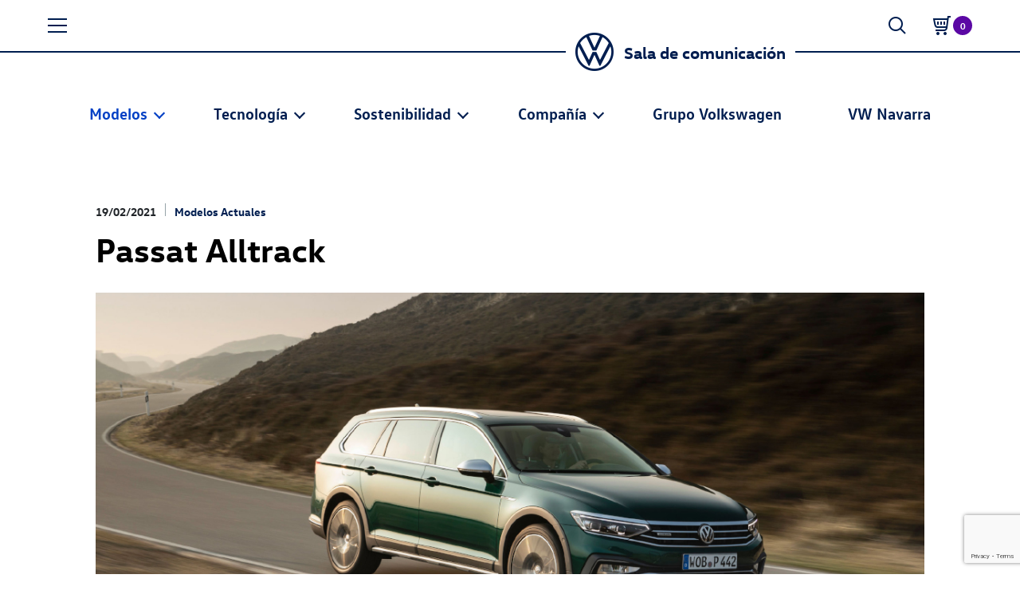

--- FILE ---
content_type: text/html; charset=UTF-8
request_url: https://www.volkswagen.es/comunicacion/modelo/passat-alltrack/
body_size: 18861
content:
<!DOCTYPE html>
<html lang="es" class="no-touch-device">

<head>
            <!-- CMP -->
        <script type="text/javascript" data-cmp-ab="1" src="https://cdn.consentmanager.net/delivery/autoblocking/5bb1a4783dc5.js" data-cmp-host="c.delivery.consentmanager.net" data-cmp-cdn="cdn.consentmanager.net" data-cmp-codesrc="1"></script>
    <!-- /CMP -->
        <meta charset="UTF-8">
    <link rel="pingback" href="https://www.volkswagen.es/comunicacion/xmlrpc.php">
    <meta name="author" content="Rocio Porras">
    <meta name="viewport" content="width=device-width, initial-scale=1">
    <meta http-equiv="X-UA-Compatible" content="IE=edge">

    <link rel="manifest" href="https://www.volkswagen.es/comunicacion/wp-content/themes/antevenio/site.webmanifest">
    <link rel="apple-touch-icon" href="https://www.volkswagen.es/comunicacion/wp-content/themes/antevenio/img/favicon.ico">
    <link rel='shortcut icon' type='image/ico' href='https://www.volkswagen.es/comunicacion/wp-content/themes/antevenio/img/favicon.ico' />
    <!-- favicon.ico in the root directory -->
    <!--<link rel="apple-touch-icon" href="icon.png">-->

    <meta name="theme-color" content="#001e50">
    <title>Passat Alltrack &#8211; Volkswagen</title>
<meta name='robots' content='max-image-preview:large' />
	<style>img:is([sizes="auto" i], [sizes^="auto," i]) { contain-intrinsic-size: 3000px 1500px }</style>
	<link rel='dns-prefetch' href='//www.volkswagen.es' />
<link rel='dns-prefetch' href='//code.jquery.com' />
<link rel='dns-prefetch' href='//www.googletagmanager.com' />
<link rel="alternate" type="application/rss+xml" title="Volkswagen &raquo; Comentario Passat Alltrack del feed" href="https://www.volkswagen.es/comunicacion/modelo/passat-alltrack/feed/" />
<script type="text/javascript">
/* <![CDATA[ */
window._wpemojiSettings = {"baseUrl":"https:\/\/s.w.org\/images\/core\/emoji\/15.0.3\/72x72\/","ext":".png","svgUrl":"https:\/\/s.w.org\/images\/core\/emoji\/15.0.3\/svg\/","svgExt":".svg","source":{"concatemoji":"https:\/\/www.volkswagen.es\/comunicacion\/wp-includes\/js\/wp-emoji-release.min.js?ver=6.7.1"}};
/*! This file is auto-generated */
!function(i,n){var o,s,e;function c(e){try{var t={supportTests:e,timestamp:(new Date).valueOf()};sessionStorage.setItem(o,JSON.stringify(t))}catch(e){}}function p(e,t,n){e.clearRect(0,0,e.canvas.width,e.canvas.height),e.fillText(t,0,0);var t=new Uint32Array(e.getImageData(0,0,e.canvas.width,e.canvas.height).data),r=(e.clearRect(0,0,e.canvas.width,e.canvas.height),e.fillText(n,0,0),new Uint32Array(e.getImageData(0,0,e.canvas.width,e.canvas.height).data));return t.every(function(e,t){return e===r[t]})}function u(e,t,n){switch(t){case"flag":return n(e,"\ud83c\udff3\ufe0f\u200d\u26a7\ufe0f","\ud83c\udff3\ufe0f\u200b\u26a7\ufe0f")?!1:!n(e,"\ud83c\uddfa\ud83c\uddf3","\ud83c\uddfa\u200b\ud83c\uddf3")&&!n(e,"\ud83c\udff4\udb40\udc67\udb40\udc62\udb40\udc65\udb40\udc6e\udb40\udc67\udb40\udc7f","\ud83c\udff4\u200b\udb40\udc67\u200b\udb40\udc62\u200b\udb40\udc65\u200b\udb40\udc6e\u200b\udb40\udc67\u200b\udb40\udc7f");case"emoji":return!n(e,"\ud83d\udc26\u200d\u2b1b","\ud83d\udc26\u200b\u2b1b")}return!1}function f(e,t,n){var r="undefined"!=typeof WorkerGlobalScope&&self instanceof WorkerGlobalScope?new OffscreenCanvas(300,150):i.createElement("canvas"),a=r.getContext("2d",{willReadFrequently:!0}),o=(a.textBaseline="top",a.font="600 32px Arial",{});return e.forEach(function(e){o[e]=t(a,e,n)}),o}function t(e){var t=i.createElement("script");t.src=e,t.defer=!0,i.head.appendChild(t)}"undefined"!=typeof Promise&&(o="wpEmojiSettingsSupports",s=["flag","emoji"],n.supports={everything:!0,everythingExceptFlag:!0},e=new Promise(function(e){i.addEventListener("DOMContentLoaded",e,{once:!0})}),new Promise(function(t){var n=function(){try{var e=JSON.parse(sessionStorage.getItem(o));if("object"==typeof e&&"number"==typeof e.timestamp&&(new Date).valueOf()<e.timestamp+604800&&"object"==typeof e.supportTests)return e.supportTests}catch(e){}return null}();if(!n){if("undefined"!=typeof Worker&&"undefined"!=typeof OffscreenCanvas&&"undefined"!=typeof URL&&URL.createObjectURL&&"undefined"!=typeof Blob)try{var e="postMessage("+f.toString()+"("+[JSON.stringify(s),u.toString(),p.toString()].join(",")+"));",r=new Blob([e],{type:"text/javascript"}),a=new Worker(URL.createObjectURL(r),{name:"wpTestEmojiSupports"});return void(a.onmessage=function(e){c(n=e.data),a.terminate(),t(n)})}catch(e){}c(n=f(s,u,p))}t(n)}).then(function(e){for(var t in e)n.supports[t]=e[t],n.supports.everything=n.supports.everything&&n.supports[t],"flag"!==t&&(n.supports.everythingExceptFlag=n.supports.everythingExceptFlag&&n.supports[t]);n.supports.everythingExceptFlag=n.supports.everythingExceptFlag&&!n.supports.flag,n.DOMReady=!1,n.readyCallback=function(){n.DOMReady=!0}}).then(function(){return e}).then(function(){var e;n.supports.everything||(n.readyCallback(),(e=n.source||{}).concatemoji?t(e.concatemoji):e.wpemoji&&e.twemoji&&(t(e.twemoji),t(e.wpemoji)))}))}((window,document),window._wpemojiSettings);
/* ]]> */
</script>
<link rel='stylesheet' id='sbi_styles-css' href='https://www.volkswagen.es/comunicacion/wp-content/plugins/instagram-feed-pro/css/sbi-styles.min.css?ver=6.7.0' type='text/css' media='all' />
<style id='wp-emoji-styles-inline-css' type='text/css'>

	img.wp-smiley, img.emoji {
		display: inline !important;
		border: none !important;
		box-shadow: none !important;
		height: 1em !important;
		width: 1em !important;
		margin: 0 0.07em !important;
		vertical-align: -0.1em !important;
		background: none !important;
		padding: 0 !important;
	}
</style>
<link rel='stylesheet' id='wp-block-library-css' href='https://www.volkswagen.es/comunicacion/wp-includes/css/dist/block-library/style.min.css?ver=6.7.1' type='text/css' media='all' />
<style id='wp-block-library-theme-inline-css' type='text/css'>
.wp-block-audio :where(figcaption){color:#555;font-size:13px;text-align:center}.is-dark-theme .wp-block-audio :where(figcaption){color:#ffffffa6}.wp-block-audio{margin:0 0 1em}.wp-block-code{border:1px solid #ccc;border-radius:4px;font-family:Menlo,Consolas,monaco,monospace;padding:.8em 1em}.wp-block-embed :where(figcaption){color:#555;font-size:13px;text-align:center}.is-dark-theme .wp-block-embed :where(figcaption){color:#ffffffa6}.wp-block-embed{margin:0 0 1em}.blocks-gallery-caption{color:#555;font-size:13px;text-align:center}.is-dark-theme .blocks-gallery-caption{color:#ffffffa6}:root :where(.wp-block-image figcaption){color:#555;font-size:13px;text-align:center}.is-dark-theme :root :where(.wp-block-image figcaption){color:#ffffffa6}.wp-block-image{margin:0 0 1em}.wp-block-pullquote{border-bottom:4px solid;border-top:4px solid;color:currentColor;margin-bottom:1.75em}.wp-block-pullquote cite,.wp-block-pullquote footer,.wp-block-pullquote__citation{color:currentColor;font-size:.8125em;font-style:normal;text-transform:uppercase}.wp-block-quote{border-left:.25em solid;margin:0 0 1.75em;padding-left:1em}.wp-block-quote cite,.wp-block-quote footer{color:currentColor;font-size:.8125em;font-style:normal;position:relative}.wp-block-quote:where(.has-text-align-right){border-left:none;border-right:.25em solid;padding-left:0;padding-right:1em}.wp-block-quote:where(.has-text-align-center){border:none;padding-left:0}.wp-block-quote.is-large,.wp-block-quote.is-style-large,.wp-block-quote:where(.is-style-plain){border:none}.wp-block-search .wp-block-search__label{font-weight:700}.wp-block-search__button{border:1px solid #ccc;padding:.375em .625em}:where(.wp-block-group.has-background){padding:1.25em 2.375em}.wp-block-separator.has-css-opacity{opacity:.4}.wp-block-separator{border:none;border-bottom:2px solid;margin-left:auto;margin-right:auto}.wp-block-separator.has-alpha-channel-opacity{opacity:1}.wp-block-separator:not(.is-style-wide):not(.is-style-dots){width:100px}.wp-block-separator.has-background:not(.is-style-dots){border-bottom:none;height:1px}.wp-block-separator.has-background:not(.is-style-wide):not(.is-style-dots){height:2px}.wp-block-table{margin:0 0 1em}.wp-block-table td,.wp-block-table th{word-break:normal}.wp-block-table :where(figcaption){color:#555;font-size:13px;text-align:center}.is-dark-theme .wp-block-table :where(figcaption){color:#ffffffa6}.wp-block-video :where(figcaption){color:#555;font-size:13px;text-align:center}.is-dark-theme .wp-block-video :where(figcaption){color:#ffffffa6}.wp-block-video{margin:0 0 1em}:root :where(.wp-block-template-part.has-background){margin-bottom:0;margin-top:0;padding:1.25em 2.375em}
</style>
<style id='elasticpress-related-posts-style-inline-css' type='text/css'>
.editor-styles-wrapper .wp-block-elasticpress-related-posts ul,.wp-block-elasticpress-related-posts ul{list-style-type:none;padding:0}.editor-styles-wrapper .wp-block-elasticpress-related-posts ul li a>div{display:inline}

</style>
<style id='classic-theme-styles-inline-css' type='text/css'>
/*! This file is auto-generated */
.wp-block-button__link{color:#fff;background-color:#32373c;border-radius:9999px;box-shadow:none;text-decoration:none;padding:calc(.667em + 2px) calc(1.333em + 2px);font-size:1.125em}.wp-block-file__button{background:#32373c;color:#fff;text-decoration:none}
</style>
<style id='global-styles-inline-css' type='text/css'>
:root{--wp--preset--aspect-ratio--square: 1;--wp--preset--aspect-ratio--4-3: 4/3;--wp--preset--aspect-ratio--3-4: 3/4;--wp--preset--aspect-ratio--3-2: 3/2;--wp--preset--aspect-ratio--2-3: 2/3;--wp--preset--aspect-ratio--16-9: 16/9;--wp--preset--aspect-ratio--9-16: 9/16;--wp--preset--color--black: #000000;--wp--preset--color--cyan-bluish-gray: #abb8c3;--wp--preset--color--white: #ffffff;--wp--preset--color--pale-pink: #f78da7;--wp--preset--color--vivid-red: #cf2e2e;--wp--preset--color--luminous-vivid-orange: #ff6900;--wp--preset--color--luminous-vivid-amber: #fcb900;--wp--preset--color--light-green-cyan: #7bdcb5;--wp--preset--color--vivid-green-cyan: #00d084;--wp--preset--color--pale-cyan-blue: #8ed1fc;--wp--preset--color--vivid-cyan-blue: #0693e3;--wp--preset--color--vivid-purple: #9b51e0;--wp--preset--gradient--vivid-cyan-blue-to-vivid-purple: linear-gradient(135deg,rgba(6,147,227,1) 0%,rgb(155,81,224) 100%);--wp--preset--gradient--light-green-cyan-to-vivid-green-cyan: linear-gradient(135deg,rgb(122,220,180) 0%,rgb(0,208,130) 100%);--wp--preset--gradient--luminous-vivid-amber-to-luminous-vivid-orange: linear-gradient(135deg,rgba(252,185,0,1) 0%,rgba(255,105,0,1) 100%);--wp--preset--gradient--luminous-vivid-orange-to-vivid-red: linear-gradient(135deg,rgba(255,105,0,1) 0%,rgb(207,46,46) 100%);--wp--preset--gradient--very-light-gray-to-cyan-bluish-gray: linear-gradient(135deg,rgb(238,238,238) 0%,rgb(169,184,195) 100%);--wp--preset--gradient--cool-to-warm-spectrum: linear-gradient(135deg,rgb(74,234,220) 0%,rgb(151,120,209) 20%,rgb(207,42,186) 40%,rgb(238,44,130) 60%,rgb(251,105,98) 80%,rgb(254,248,76) 100%);--wp--preset--gradient--blush-light-purple: linear-gradient(135deg,rgb(255,206,236) 0%,rgb(152,150,240) 100%);--wp--preset--gradient--blush-bordeaux: linear-gradient(135deg,rgb(254,205,165) 0%,rgb(254,45,45) 50%,rgb(107,0,62) 100%);--wp--preset--gradient--luminous-dusk: linear-gradient(135deg,rgb(255,203,112) 0%,rgb(199,81,192) 50%,rgb(65,88,208) 100%);--wp--preset--gradient--pale-ocean: linear-gradient(135deg,rgb(255,245,203) 0%,rgb(182,227,212) 50%,rgb(51,167,181) 100%);--wp--preset--gradient--electric-grass: linear-gradient(135deg,rgb(202,248,128) 0%,rgb(113,206,126) 100%);--wp--preset--gradient--midnight: linear-gradient(135deg,rgb(2,3,129) 0%,rgb(40,116,252) 100%);--wp--preset--font-size--small: 13px;--wp--preset--font-size--medium: 20px;--wp--preset--font-size--large: 36px;--wp--preset--font-size--x-large: 42px;--wp--preset--spacing--20: 0.44rem;--wp--preset--spacing--30: 0.67rem;--wp--preset--spacing--40: 1rem;--wp--preset--spacing--50: 1.5rem;--wp--preset--spacing--60: 2.25rem;--wp--preset--spacing--70: 3.38rem;--wp--preset--spacing--80: 5.06rem;--wp--preset--shadow--natural: 6px 6px 9px rgba(0, 0, 0, 0.2);--wp--preset--shadow--deep: 12px 12px 50px rgba(0, 0, 0, 0.4);--wp--preset--shadow--sharp: 6px 6px 0px rgba(0, 0, 0, 0.2);--wp--preset--shadow--outlined: 6px 6px 0px -3px rgba(255, 255, 255, 1), 6px 6px rgba(0, 0, 0, 1);--wp--preset--shadow--crisp: 6px 6px 0px rgba(0, 0, 0, 1);}:where(.is-layout-flex){gap: 0.5em;}:where(.is-layout-grid){gap: 0.5em;}body .is-layout-flex{display: flex;}.is-layout-flex{flex-wrap: wrap;align-items: center;}.is-layout-flex > :is(*, div){margin: 0;}body .is-layout-grid{display: grid;}.is-layout-grid > :is(*, div){margin: 0;}:where(.wp-block-columns.is-layout-flex){gap: 2em;}:where(.wp-block-columns.is-layout-grid){gap: 2em;}:where(.wp-block-post-template.is-layout-flex){gap: 1.25em;}:where(.wp-block-post-template.is-layout-grid){gap: 1.25em;}.has-black-color{color: var(--wp--preset--color--black) !important;}.has-cyan-bluish-gray-color{color: var(--wp--preset--color--cyan-bluish-gray) !important;}.has-white-color{color: var(--wp--preset--color--white) !important;}.has-pale-pink-color{color: var(--wp--preset--color--pale-pink) !important;}.has-vivid-red-color{color: var(--wp--preset--color--vivid-red) !important;}.has-luminous-vivid-orange-color{color: var(--wp--preset--color--luminous-vivid-orange) !important;}.has-luminous-vivid-amber-color{color: var(--wp--preset--color--luminous-vivid-amber) !important;}.has-light-green-cyan-color{color: var(--wp--preset--color--light-green-cyan) !important;}.has-vivid-green-cyan-color{color: var(--wp--preset--color--vivid-green-cyan) !important;}.has-pale-cyan-blue-color{color: var(--wp--preset--color--pale-cyan-blue) !important;}.has-vivid-cyan-blue-color{color: var(--wp--preset--color--vivid-cyan-blue) !important;}.has-vivid-purple-color{color: var(--wp--preset--color--vivid-purple) !important;}.has-black-background-color{background-color: var(--wp--preset--color--black) !important;}.has-cyan-bluish-gray-background-color{background-color: var(--wp--preset--color--cyan-bluish-gray) !important;}.has-white-background-color{background-color: var(--wp--preset--color--white) !important;}.has-pale-pink-background-color{background-color: var(--wp--preset--color--pale-pink) !important;}.has-vivid-red-background-color{background-color: var(--wp--preset--color--vivid-red) !important;}.has-luminous-vivid-orange-background-color{background-color: var(--wp--preset--color--luminous-vivid-orange) !important;}.has-luminous-vivid-amber-background-color{background-color: var(--wp--preset--color--luminous-vivid-amber) !important;}.has-light-green-cyan-background-color{background-color: var(--wp--preset--color--light-green-cyan) !important;}.has-vivid-green-cyan-background-color{background-color: var(--wp--preset--color--vivid-green-cyan) !important;}.has-pale-cyan-blue-background-color{background-color: var(--wp--preset--color--pale-cyan-blue) !important;}.has-vivid-cyan-blue-background-color{background-color: var(--wp--preset--color--vivid-cyan-blue) !important;}.has-vivid-purple-background-color{background-color: var(--wp--preset--color--vivid-purple) !important;}.has-black-border-color{border-color: var(--wp--preset--color--black) !important;}.has-cyan-bluish-gray-border-color{border-color: var(--wp--preset--color--cyan-bluish-gray) !important;}.has-white-border-color{border-color: var(--wp--preset--color--white) !important;}.has-pale-pink-border-color{border-color: var(--wp--preset--color--pale-pink) !important;}.has-vivid-red-border-color{border-color: var(--wp--preset--color--vivid-red) !important;}.has-luminous-vivid-orange-border-color{border-color: var(--wp--preset--color--luminous-vivid-orange) !important;}.has-luminous-vivid-amber-border-color{border-color: var(--wp--preset--color--luminous-vivid-amber) !important;}.has-light-green-cyan-border-color{border-color: var(--wp--preset--color--light-green-cyan) !important;}.has-vivid-green-cyan-border-color{border-color: var(--wp--preset--color--vivid-green-cyan) !important;}.has-pale-cyan-blue-border-color{border-color: var(--wp--preset--color--pale-cyan-blue) !important;}.has-vivid-cyan-blue-border-color{border-color: var(--wp--preset--color--vivid-cyan-blue) !important;}.has-vivid-purple-border-color{border-color: var(--wp--preset--color--vivid-purple) !important;}.has-vivid-cyan-blue-to-vivid-purple-gradient-background{background: var(--wp--preset--gradient--vivid-cyan-blue-to-vivid-purple) !important;}.has-light-green-cyan-to-vivid-green-cyan-gradient-background{background: var(--wp--preset--gradient--light-green-cyan-to-vivid-green-cyan) !important;}.has-luminous-vivid-amber-to-luminous-vivid-orange-gradient-background{background: var(--wp--preset--gradient--luminous-vivid-amber-to-luminous-vivid-orange) !important;}.has-luminous-vivid-orange-to-vivid-red-gradient-background{background: var(--wp--preset--gradient--luminous-vivid-orange-to-vivid-red) !important;}.has-very-light-gray-to-cyan-bluish-gray-gradient-background{background: var(--wp--preset--gradient--very-light-gray-to-cyan-bluish-gray) !important;}.has-cool-to-warm-spectrum-gradient-background{background: var(--wp--preset--gradient--cool-to-warm-spectrum) !important;}.has-blush-light-purple-gradient-background{background: var(--wp--preset--gradient--blush-light-purple) !important;}.has-blush-bordeaux-gradient-background{background: var(--wp--preset--gradient--blush-bordeaux) !important;}.has-luminous-dusk-gradient-background{background: var(--wp--preset--gradient--luminous-dusk) !important;}.has-pale-ocean-gradient-background{background: var(--wp--preset--gradient--pale-ocean) !important;}.has-electric-grass-gradient-background{background: var(--wp--preset--gradient--electric-grass) !important;}.has-midnight-gradient-background{background: var(--wp--preset--gradient--midnight) !important;}.has-small-font-size{font-size: var(--wp--preset--font-size--small) !important;}.has-medium-font-size{font-size: var(--wp--preset--font-size--medium) !important;}.has-large-font-size{font-size: var(--wp--preset--font-size--large) !important;}.has-x-large-font-size{font-size: var(--wp--preset--font-size--x-large) !important;}
:where(.wp-block-post-template.is-layout-flex){gap: 1.25em;}:where(.wp-block-post-template.is-layout-grid){gap: 1.25em;}
:where(.wp-block-columns.is-layout-flex){gap: 2em;}:where(.wp-block-columns.is-layout-grid){gap: 2em;}
:root :where(.wp-block-pullquote){font-size: 1.5em;line-height: 1.6;}
</style>
<link rel='stylesheet' id='contact-form-7-css' href='https://www.volkswagen.es/comunicacion/wp-content/plugins/contact-form-7/includes/css/styles.css?ver=6.1.2' type='text/css' media='all' />
<link rel='stylesheet' id='ctf_styles-css' href='https://www.volkswagen.es/comunicacion/wp-content/plugins/custom-twitter-feeds-pro/css/ctf-styles.min.css?ver=2.4.6' type='text/css' media='all' />
<link rel='stylesheet' id='mdirector-newsletter-css' href='https://www.volkswagen.es/comunicacion/wp-content/plugins/mdirector-newsletter/public/css/mdirector-newsletter-public.css?ver=4.5.3' type='text/css' media='all' />
<link rel='stylesheet' id='cff-css' href='https://www.volkswagen.es/comunicacion/wp-content/plugins/custom-facebook-feed-pro/assets/css/cff-style.min.css?ver=4.7.0' type='text/css' media='all' />
<link rel='stylesheet' id='elasticpress-autosuggest-css' href='https://www.volkswagen.es/comunicacion/wp-content/plugins/elasticpress/dist/css/autosuggest-styles.css?ver=d87f34a78edccbda21b1' type='text/css' media='all' />
<link rel='stylesheet' id='elasticpress-facets-css' href='https://www.volkswagen.es/comunicacion/wp-content/plugins/elasticpress/dist/css/facets-styles.css?ver=5797fb4036fc4007a87a' type='text/css' media='all' />
<link rel='stylesheet' id='custom-css' href='https://www.volkswagen.es/comunicacion/wp-content/themes/antevenio/style.css?ver=0.0.48' type='text/css' media='all' />
<link rel='stylesheet' id='vw-styles-css' href='https://www.volkswagen.es/comunicacion/wp-content/themes/antevenio/css/styles.css?ver=0.0.48' type='text/css' media='all' />
<script type="text/javascript" src="https://www.volkswagen.es/comunicacion/wp-content/themes/antevenio/js/lib/jquery/dist/jquery.min.js" id="jquery-js"></script>
<script type="text/javascript" id="mdirector-public-js-extra">
/* <![CDATA[ */
var LOCALES = {"WIDGET_SCRIPT_SUCCESS":"Te has suscrito correctamente a la lista. Gracias por tu inter\u00e9s.","WIDGET_SCRIPT_EMAIL_VALIDATION":"Por favor, introduce un correo electr\u00f3nico v\u00e1lido.","WIDGET_SCRIPT_EMAIL_TEXT":"Por favor, introduce tu correo electr\u00f3nico.","WIDGET_SCRIPT_POLICY_VALIDATION":"Por favor, acepta la pol\u00edtica de privacidad.","WIDGET_SCRIPT_EMAIL_ALREADY_REGISTERED":"El correo introducido ya estaba suscrito a la lista.","WIDGET_SCRIPT_GENERAL_ERROR":"Hemos tenido un problema registrando tu contacto. Por favor, int\u00e9ntalo m\u00e1s tarde."};
/* ]]> */
</script>
<script type="text/javascript" src="https://www.volkswagen.es/comunicacion/wp-content/plugins/mdirector-newsletter/public/js/mdirector-newsletter-public.js?ver=6.7.1" id="mdirector-public-js"></script>
<script type="text/javascript" id="loadmore-js-extra">
/* <![CDATA[ */
var loadmore_params = {"ajaxurl":"https:\/\/www.volkswagen.es\/comunicacion\/wp-admin\/admin-ajax.php","posts":"{\"page\":0,\"modelos\":\"passat-alltrack\",\"post_type\":\"modelos\",\"name\":\"passat-alltrack\",\"error\":\"\",\"m\":\"\",\"p\":0,\"post_parent\":\"\",\"subpost\":\"\",\"subpost_id\":\"\",\"attachment\":\"\",\"attachment_id\":0,\"pagename\":\"\",\"page_id\":0,\"second\":\"\",\"minute\":\"\",\"hour\":\"\",\"day\":0,\"monthnum\":0,\"year\":0,\"w\":0,\"category_name\":\"\",\"tag\":\"\",\"cat\":\"\",\"tag_id\":\"\",\"author\":\"\",\"author_name\":\"\",\"feed\":\"\",\"tb\":\"\",\"paged\":0,\"meta_key\":\"\",\"meta_value\":\"\",\"preview\":\"\",\"s\":\"\",\"sentence\":\"\",\"title\":\"\",\"fields\":\"\",\"menu_order\":\"\",\"embed\":\"\",\"category__in\":[],\"category__not_in\":[],\"category__and\":[],\"post__in\":[],\"post__not_in\":[],\"post_name__in\":[],\"tag__in\":[],\"tag__not_in\":[],\"tag__and\":[],\"tag_slug__in\":[],\"tag_slug__and\":[],\"post_parent__in\":[],\"post_parent__not_in\":[],\"author__in\":[],\"author__not_in\":[],\"search_columns\":[],\"ignore_sticky_posts\":false,\"suppress_filters\":false,\"cache_results\":true,\"update_post_term_cache\":true,\"update_menu_item_cache\":false,\"lazy_load_term_meta\":true,\"update_post_meta_cache\":true,\"posts_per_page\":10,\"nopaging\":false,\"comments_per_page\":\"50\",\"no_found_rows\":false,\"order\":\"DESC\"}","current_page":"1","max_page":"0","found_posts":"1"};
/* ]]> */
</script>
<script type="text/javascript" src="https://www.volkswagen.es/comunicacion/wp-content/themes/antevenio/js/loadmore.js?ver=0.0.210" id="loadmore-js"></script>
<script type="text/javascript" id="loadmoreimages-js-extra">
/* <![CDATA[ */
var loadmoreimages_params = {"ajaxurl":"https:\/\/www.volkswagen.es\/comunicacion\/wp-admin\/admin-ajax.php","posts":"{\"page\":0,\"modelos\":\"passat-alltrack\",\"post_type\":\"modelos\",\"name\":\"passat-alltrack\",\"error\":\"\",\"m\":\"\",\"p\":0,\"post_parent\":\"\",\"subpost\":\"\",\"subpost_id\":\"\",\"attachment\":\"\",\"attachment_id\":0,\"pagename\":\"\",\"page_id\":0,\"second\":\"\",\"minute\":\"\",\"hour\":\"\",\"day\":0,\"monthnum\":0,\"year\":0,\"w\":0,\"category_name\":\"\",\"tag\":\"\",\"cat\":\"\",\"tag_id\":\"\",\"author\":\"\",\"author_name\":\"\",\"feed\":\"\",\"tb\":\"\",\"paged\":0,\"meta_key\":\"\",\"meta_value\":\"\",\"preview\":\"\",\"s\":\"\",\"sentence\":\"\",\"title\":\"\",\"fields\":\"\",\"menu_order\":\"\",\"embed\":\"\",\"category__in\":[],\"category__not_in\":[],\"category__and\":[],\"post__in\":[],\"post__not_in\":[],\"post_name__in\":[],\"tag__in\":[],\"tag__not_in\":[],\"tag__and\":[],\"tag_slug__in\":[],\"tag_slug__and\":[],\"post_parent__in\":[],\"post_parent__not_in\":[],\"author__in\":[],\"author__not_in\":[],\"search_columns\":[],\"ignore_sticky_posts\":false,\"suppress_filters\":false,\"cache_results\":true,\"update_post_term_cache\":true,\"update_menu_item_cache\":false,\"lazy_load_term_meta\":true,\"update_post_meta_cache\":true,\"posts_per_page\":10,\"nopaging\":false,\"comments_per_page\":\"50\",\"no_found_rows\":false,\"order\":\"DESC\"}","current_page":"1","max_page":"0","found_posts":"1"};
var loadmoreimages_params = {"ajaxurl":"https:\/\/www.volkswagen.es\/comunicacion\/wp-admin\/admin-ajax.php"};
/* ]]> */
</script>
<script type="text/javascript" src="https://www.volkswagen.es/comunicacion/wp-content/themes/antevenio/js/loadmoreimages.js?ver=0.0.89" id="loadmoreimages-js"></script>
<script type="text/javascript" src="https://www.volkswagen.es/comunicacion/wp-content/themes/antevenio/js/modal.js?ver=0.0.20" id="modal-js"></script>
<script type="text/javascript" id="cart-js-extra">
/* <![CDATA[ */
var cartparams = {"ajaxurl":"https:\/\/www.volkswagen.es\/comunicacion\/themes\/antevenio\/templates\/tpl-checkout.php"};
/* ]]> */
</script>
<script type="text/javascript" src="https://www.volkswagen.es/comunicacion/wp-content/themes/antevenio/js/cart.js?ver=6.7.1" id="cart-js"></script>
<script type="text/javascript" src="https://www.volkswagen.es/comunicacion/wp-content/themes/antevenio/js/writecartfromlocalstorage.js?ver=6.7.1" id="writecartfromlocalstorage-js"></script>
<script type="text/javascript" src="https://www.volkswagen.es/comunicacion/wp-content/themes/antevenio/js/setEnabledElements.js?ver=6.7.1" id="setEnabledElements-js"></script>
<script type="text/javascript" src="https://www.volkswagen.es/comunicacion/wp-content/themes/antevenio/js/download.js?ver=6.7.1" id="download-script-js"></script>
<link rel="https://api.w.org/" href="https://www.volkswagen.es/comunicacion/wp-json/" /><link rel="EditURI" type="application/rsd+xml" title="RSD" href="https://www.volkswagen.es/comunicacion/xmlrpc.php?rsd" />
<meta name="generator" content="WordPress 6.7.1" />
<link rel="canonical" href="https://www.volkswagen.es/comunicacion/modelo/passat-alltrack/" />
<link rel='shortlink' href='https://www.volkswagen.es/comunicacion/?p=48166' />
<link rel="alternate" title="oEmbed (JSON)" type="application/json+oembed" href="https://www.volkswagen.es/comunicacion/wp-json/oembed/1.0/embed?url=https%3A%2F%2Fwww.volkswagen.es%2Fcomunicacion%2Fmodelo%2Fpassat-alltrack%2F" />
<link rel="alternate" title="oEmbed (XML)" type="text/xml+oembed" href="https://www.volkswagen.es/comunicacion/wp-json/oembed/1.0/embed?url=https%3A%2F%2Fwww.volkswagen.es%2Fcomunicacion%2Fmodelo%2Fpassat-alltrack%2F&#038;format=xml" />
<!-- Custom Facebook Feed JS vars -->
<script type="text/javascript">
var cffsiteurl = "https://www.volkswagen.es/comunicacion/wp-content/plugins";
var cffajaxurl = "https://www.volkswagen.es/comunicacion/wp-admin/admin-ajax.php";


var cfflinkhashtags = "false";
</script>
<meta name="generator" content="Site Kit by Google 1.162.1" /><script type="text/javascript">var ajaxurl = "https://www.volkswagen.es/comunicacion/wp-admin/admin-ajax.php";</script><meta name="google-site-verification" content="H83tw_S4N5bMo4UxU8YB-MiJZbQQ4Xw27FA35ij61b4">
<!-- Google Tag Manager snippet added by Site Kit -->
<script type="text/javascript">
/* <![CDATA[ */

			( function( w, d, s, l, i ) {
				w[l] = w[l] || [];
				w[l].push( {'gtm.start': new Date().getTime(), event: 'gtm.js'} );
				var f = d.getElementsByTagName( s )[0],
					j = d.createElement( s ), dl = l != 'dataLayer' ? '&l=' + l : '';
				j.async = true;
				j.src = 'https://www.googletagmanager.com/gtm.js?id=' + i + dl;
				f.parentNode.insertBefore( j, f );
			} )( window, document, 'script', 'dataLayer', 'GTM-KQGNF2M' );
			
/* ]]> */
</script>

<!-- End Google Tag Manager snippet added by Site Kit -->

</head>
<body>
<!--[if IE]>
<div class="p-3 bg-light">
    <div class="container">
        <p class="mb-0 browserupgrade">
            You are using an <strong>outdated</strong> browser.
            Please <a href="https://browsehappy.com/">upgrade your browser</a> to improve your experience and security.
        </p>
    </div>
</div>
<![endif]-->
<!-- Header -->
<header class="main-header" id="main-header">
    <div class="container main-header-inner">
        <ul class="header-icons">
            <li class="header-icons-item hi-menu">
                <a class="header-icons-item-link" title="Menú" data-bs-toggle="collapse" href="#collapseMainNav" role="button" aria-expanded="false" aria-controls="collapseMainNav">
          <span class="header-item">
            <i class="icon brand-icon is-burger-menu is-middle"></i>
          </span>
                </a>
            </li>
                        <li class="header-icons-item hi-search">
                <a class="header-icons-item-link" title="Buscar" data-bs-toggle="collapse" id="collapseSearcher" href="#collapseSearcher" role="button" aria-expanded="false" aria-controls="collapseSearcher">
          <span class="header-item">
            <i class="icon brand-icon is-search is-middle"></i>
          </span>
                </a>
            </li>
            <li class="header-icons-item hi-cart">
                <a class="header-icons-item-link open-cart-button" href="https://www.volkswagen.es/comunicacion/checkout">
          <span class="header-item">
            <i class="icon brand-icon is-cart is-middle"></i>
          </span>
            <span class="cart-info-header">
                <span class="cart-info-value" id="cart-amount-elements">0</span>
            </span>
                </a>
                <div class="cart-resume" id="cart-resume">
                    <div id=cresumeitem> 
                    </div>
                    <a id="cartToCheckout" class="btn btn-default cart-resume-button" href="/checkout">Ir al carrito</a>
                </div>
            </li>
        </ul>
        <a href="https://www.volkswagen.es/comunicacion">
                <div class="header-brand">
                    <span aria-label="Volkswagen Newsroom" class="header-brand-icon" title="Volkswagen Newsroom"></span>
                    <span class="header-brand-text">Sala de comunicación</span>
                </div>
            </a>    </div>
</header>
<!-- / Header -->

<!-- Nav main -->
<div class="nav-main-collapse collapse" id="collapseMainNav">
    <div class="nav-main-container">
        <a class="nav-main-closer" title="Cerrar menú" data-bs-toggle="collapse" href="#collapseMainNav" role="button" aria-expanded="true" aria-controls="collapseMainNav">
            <i class="icon brand-icon is-close"></i>
            <span>Cerrar menú</span>
        </a>
        <a class="nav-main-home" href="https://www.volkswagen.es/comunicacion" alt="Página de inicio">Página de inicio</a>
        <!-- Nav categories device -->
        <nav class="nav-categories-device">
            <ul class="nav-categories-device-items">
                                <li class="nav-categories-device-item dropdown">
                    <a title="modelos" data-bs-toggle="collapse" href="#collapsemodelos" role="button" aria-expanded="false" aria-controls="collapsemodelos">Modelos</a>
                    <div class="subnavbar-collapse collapse" id="collapsemodelos">
                        <a class="subnavbar-back" title="Volver" data-bs-toggle="collapse" href="#collapsemodelos" role="button" aria-expanded="true" aria-controls="collapsemodelos">
                            <i class="icon brand-icon is-arrow-left"></i>
                            <span>Volver</span>
                        </a>
                        <div class="nav-categories-device-item-title">Modelos</div>
                                                <ul class="al-left">
                                                            <li><a href="https://www.volkswagen.es/comunicacion/category/modelos/modelos-actuales/" class="subactive">Modelos Actuales</a></li>
                                                            <li><a href="https://www.volkswagen.es/comunicacion/category/modelos/historico-de-modelos/" class="">Histórico de modelos</a></li>
                                                            <li><a href="https://www.volkswagen.es/comunicacion/category/modelos/concept-cars/" class="">Concept Cars</a></li>
                                                    </ul>
                    </div>
                </li>
                                <li class="nav-categories-device-item dropdown">
                    <a title="tecnologia" data-bs-toggle="collapse" href="#collapsetecnologia" role="button" aria-expanded="false" aria-controls="collapsetecnologia">Tecnología</a>
                    <div class="subnavbar-collapse collapse" id="collapsetecnologia">
                        <a class="subnavbar-back" title="Volver" data-bs-toggle="collapse" href="#collapsetecnologia" role="button" aria-expanded="true" aria-controls="collapsetecnologia">
                            <i class="icon brand-icon is-arrow-left"></i>
                            <span>Volver</span>
                        </a>
                        <div class="nav-categories-device-item-title">Tecnología</div>
                                                <ul class="al-left">
                                                            <li><a href="https://www.volkswagen.es/comunicacion/category/tecnologia/asistentes-y-seguridad/" class="">Asistentes y Seguridad</a></li>
                                                            <li><a href="https://www.volkswagen.es/comunicacion/category/tecnologia/conectividad/" class="">Conectividad</a></li>
                                                            <li><a href="https://www.volkswagen.es/comunicacion/category/tecnologia/id/" class="">I+D</a></li>
                                                    </ul>
                    </div>
                </li>
                                <li class="nav-categories-device-item dropdown">
                    <a title="sostenibilidad" data-bs-toggle="collapse" href="#collapsesostenibilidad" role="button" aria-expanded="false" aria-controls="collapsesostenibilidad">Sostenibilidad</a>
                    <div class="subnavbar-collapse collapse" id="collapsesostenibilidad">
                        <a class="subnavbar-back" title="Volver" data-bs-toggle="collapse" href="#collapsesostenibilidad" role="button" aria-expanded="true" aria-controls="collapsesostenibilidad">
                            <i class="icon brand-icon is-arrow-left"></i>
                            <span>Volver</span>
                        </a>
                        <div class="nav-categories-device-item-title">Sostenibilidad</div>
                                                <ul class="al-left">
                                                            <li><a href="https://www.volkswagen.es/comunicacion/category/movilidad-electrica/co2-neutral-way-to-zero/" class="">CO2 Neutral / Way to Zero</a></li>
                                                            <li><a href="https://www.volkswagen.es/comunicacion/category/movilidad-electrica/familia-id/" class="">Familia ID.</a></li>
                                                            <li><a href="https://www.volkswagen.es/comunicacion/category/movilidad-electrica/uso-del-vehiculo-electrico/" class="">Uso del vehículo eléctrico</a></li>
                                                    </ul>
                    </div>
                </li>
                                <li class="nav-categories-device-item dropdown">
                    <a title="compania" data-bs-toggle="collapse" href="#collapsecompania" role="button" aria-expanded="false" aria-controls="collapsecompania">Compañía</a>
                    <div class="subnavbar-collapse collapse" id="collapsecompania">
                        <a class="subnavbar-back" title="Volver" data-bs-toggle="collapse" href="#collapsecompania" role="button" aria-expanded="true" aria-controls="collapsecompania">
                            <i class="icon brand-icon is-arrow-left"></i>
                            <span>Volver</span>
                        </a>
                        <div class="nav-categories-device-item-title">Compañía</div>
                                                <ul class="al-left">
                                                            <li><a href="https://www.volkswagen.es/comunicacion/category/compania/corporativo/" class="">Corporativo</a></li>
                                                            <li><a href="https://www.volkswagen.es/comunicacion/category/compania/directivos/" class="">Directivos</a></li>
                                                            <li><a href="https://www.volkswagen.es/comunicacion/category/compania/historia/" class="">Historia</a></li>
                                                            <li><a href="https://www.volkswagen.es/comunicacion/category/compania/fabricas-e-instalaciones/" class="">Fábricas e Instalaciones</a></li>
                                                            <li><a href="https://www.volkswagen.es/comunicacion/category/compania/ventas/" class="">Ventas</a></li>
                                                            <li><a href="https://www.volkswagen.es/comunicacion/category/compania/marketing/" class="">Marketing</a></li>
                                                    </ul>
                    </div>
                </li>
                
                        <li class="nav-categories-device-item">
                            <a href="https://www.volkswagen.es/comunicacion/category/grupo-volkswagen/">Grupo Volkswagen</a>
                        </li>
                    
                        <li class="nav-categories-device-item">
                            <a href="https://www.volkswagen.es/comunicacion/category/vw-navarra/">VW Navarra</a>
                        </li>
                                </ul>
        </nav>        <!-- / Nav categories device -->
        <nav class="nav-main">
            <ul class="nav-main-items">
                <hr>
                                <li class="nav-main-item" alt="Notas de prensa">
                    <a href="https://www.volkswagen.es/comunicacion/notas-de-prensa/">
                        <i class="icon brand-icon is-press-releases"></i>
                        <span>Notas de prensa</span>
                    </a>
                </li>
                                <li class="nav-main-item" alt="Dossieres">
                    <a href="https://www.volkswagen.es/comunicacion/dossieres/">
                        <i class="icon brand-icon is-data-sheet"></i>
                        <span>Dossieres</span>
                    </a>
                </li>
                                <li class="nav-main-item" alt="Stories">
                    <a href="https://www.volkswagen.es/comunicacion/all-stories/">
                        <i class="icon brand-icon is-stories"></i>
                        <span>Stories</span>
                    </a>
                </li>
                                <li class="nav-main-item" alt="Imágenes">
                    <a href="https://www.volkswagen.es/comunicacion/imagenes/">
                        <i class="icon brand-icon is-images"></i>
                        <span>Imágenes</span>
                    </a>
                </li>
                                <li class="nav-main-item" alt="Vídeos">
                    <a href="https://www.volkswagen.es/comunicacion/listado-videos/">
                        <i class="icon brand-icon is-play"></i>
                        <span>Vídeos</span>
                    </a>
                </li>
                  
                <hr>
                                <li class="nav-main-item" alt="Contacto">
                    <a href="https://www.volkswagen.es/comunicacion/contacto-comunicacion/">
                        <i class="icon brand-icon is-press-contacts"></i>
                        <span>Contacto</span>
                    </a>
                </li>
                                <li class="nav-main-item" alt="Suscríbete">
                    <a href="https://www.volkswagen.es/comunicacion/registro/">
                        <i class="icon brand-icon is-newsletter"></i>
                        <span>Suscríbete</span>
                    </a>
                </li>
                            </ul>
        </nav>
    </div>
</div>
<!-- / Nav main -->
<!-- Buscador -->
<div class="searcher-collapse collapse" id="collapseSearcher">
    <div class="main-searcher">
        <a class="searcher-closer" title="Cerrar menú" data-bs-toggle="collapse" href="#collapseSearcher" role="button" aria-expanded="true" aria-controls="collapseSearcher">
            <i class="icon brand-icon is-close"></i>
        </a>
                <form role="search" method="get" id="searchform" action="https://www.volkswagen.es/comunicacion/" >
            <div class="searcher-field">
                <div class="form-group">
                    <input id="search" name="s" class="form-control" type="text" placeholder="Búsqueda por texto" aria-label="Buscar">
                    <input type="hidden" id="_wpnonce" name="_wpnonce" value="b260466e38" /><input type="hidden" name="_wp_http_referer" value="/comunicacion/modelo/passat-alltrack/" />                    <button class="btn btn-link" type="submit">
                        <i class="icon brand-icon is-search"></i>
                    </button>
                </div>
            </div>
            <h4 class="text-left">Limitar por fechas</h4>
            <div class="searcher-dates">
                <!-- Fechas  -->
                <div class="form-row">
                    <!-- Fecha desde  -->
                    <div class="form-group col-6">
                        <div class="d-flex">
                            <div class="input-group-prepend">
                                <i class="fas fa-calendar-day"></i>
                            </div>
                            <input class="form-control" name="date_from" id="fehaDesde" placeholder="Desde">
                        </div>
                    </div>
                    <!-- / Fecha desde -->
                    <!-- Fecha hasta  -->
                    <div class="form-group col-6">
                        <div class="d-flex">
                            <div class="input-group-prepend">
                                <i class="fas fa-calendar-day"></i>
                            </div>
                            <input class="form-control" name="date_to" id="fehaHasta" placeholder="Hasta">
                        </div>
                    </div>
                    <!-- / Fecha hasta -->
                </div>
                <!-- / Fechas -->
            </div>
            <h4 class="text-left mb-4">Filtrar por categorías</h4>
                        <div class="checkbox-filtro">
                                    <div class="checkbox-collapse">
                        <div class="form-group" id="checkbox-collapse-filtro-categoria-338">
                            <div class="custom-control custom-checkbox">
                                <input type="checkbox" class="custom-control-input collapsed" name="checkboxCategoria_338"
                                       id="checkboxCollapseFiltro_Categoria_338"
                                       data-bs-toggle="collapse"
                                       data-bs-target="#checkboxFiltro_Subategoria_338"
                                       aria-expanded="false"
                                       aria-controls="checkboxFiltro_Subategoria_338">
                                <label class="custom-control-label" for="checkboxCollapseFiltro_Categoria_338">ID. Polo</label>
                            </div>
                        </div>
                                            </div>
                                        <div class="checkbox-collapse">
                        <div class="form-group" id="checkbox-collapse-filtro-categoria-195">
                            <div class="custom-control custom-checkbox">
                                <input type="checkbox" class="custom-control-input collapsed" name="checkboxCategoria_195"
                                       id="checkboxCollapseFiltro_Categoria_195"
                                       data-bs-toggle="collapse"
                                       data-bs-target="#checkboxFiltro_Subategoria_195"
                                       aria-expanded="false"
                                       aria-controls="checkboxFiltro_Subategoria_195">
                                <label class="custom-control-label" for="checkboxCollapseFiltro_Categoria_195">Modelos</label>
                            </div>
                        </div>
                                                <div class="collapse" id="checkboxFiltro_Subategoria_195" aria-labelledby="checkbox-collapse-filtro-categoria-195" style="">
                            <div class="collapse-content">
                                <div class="ks-cboxtags">
                                                                            <div class="form-group">
                                            <input type="checkbox" name="checkboxSubcategoria_195_198" id="checkboxSubcategoria_198">
                                            <label class="btn btn-outline-primary btn-sm" for="checkboxSubcategoria_198">Concept Cars</label>
                                        </div>
                                                                            <div class="form-group">
                                            <input type="checkbox" name="checkboxSubcategoria_195_197" id="checkboxSubcategoria_197">
                                            <label class="btn btn-outline-primary btn-sm" for="checkboxSubcategoria_197">Histórico de modelos</label>
                                        </div>
                                                                            <div class="form-group">
                                            <input type="checkbox" name="checkboxSubcategoria_195_196" id="checkboxSubcategoria_196">
                                            <label class="btn btn-outline-primary btn-sm" for="checkboxSubcategoria_196">Modelos Actuales</label>
                                        </div>
                                                                    </div>
                            </div>
                        </div>
                                            </div>
                                        <div class="checkbox-collapse">
                        <div class="form-group" id="checkbox-collapse-filtro-categoria-296">
                            <div class="custom-control custom-checkbox">
                                <input type="checkbox" class="custom-control-input collapsed" name="checkboxCategoria_296"
                                       id="checkboxCollapseFiltro_Categoria_296"
                                       data-bs-toggle="collapse"
                                       data-bs-target="#checkboxFiltro_Subategoria_296"
                                       aria-expanded="false"
                                       aria-controls="checkboxFiltro_Subategoria_296">
                                <label class="custom-control-label" for="checkboxCollapseFiltro_Categoria_296">Tecnología</label>
                            </div>
                        </div>
                                                <div class="collapse" id="checkboxFiltro_Subategoria_296" aria-labelledby="checkbox-collapse-filtro-categoria-296" style="">
                            <div class="collapse-content">
                                <div class="ks-cboxtags">
                                                                            <div class="form-group">
                                            <input type="checkbox" name="checkboxSubcategoria_296_297" id="checkboxSubcategoria_297">
                                            <label class="btn btn-outline-primary btn-sm" for="checkboxSubcategoria_297">Asistentes y Seguridad</label>
                                        </div>
                                                                            <div class="form-group">
                                            <input type="checkbox" name="checkboxSubcategoria_296_299" id="checkboxSubcategoria_299">
                                            <label class="btn btn-outline-primary btn-sm" for="checkboxSubcategoria_299">Conectividad</label>
                                        </div>
                                                                            <div class="form-group">
                                            <input type="checkbox" name="checkboxSubcategoria_296_301" id="checkboxSubcategoria_301">
                                            <label class="btn btn-outline-primary btn-sm" for="checkboxSubcategoria_301">I+D</label>
                                        </div>
                                                                            <div class="form-group">
                                            <input type="checkbox" name="checkboxSubcategoria_296_300" id="checkboxSubcategoria_300">
                                            <label class="btn btn-outline-primary btn-sm" for="checkboxSubcategoria_300">Motores</label>
                                        </div>
                                                                            <div class="form-group">
                                            <input type="checkbox" name="checkboxSubcategoria_296_298" id="checkboxSubcategoria_298">
                                            <label class="btn btn-outline-primary btn-sm" for="checkboxSubcategoria_298">Plataformas</label>
                                        </div>
                                                                    </div>
                            </div>
                        </div>
                                            </div>
                                        <div class="checkbox-collapse">
                        <div class="form-group" id="checkbox-collapse-filtro-categoria-292">
                            <div class="custom-control custom-checkbox">
                                <input type="checkbox" class="custom-control-input collapsed" name="checkboxCategoria_292"
                                       id="checkboxCollapseFiltro_Categoria_292"
                                       data-bs-toggle="collapse"
                                       data-bs-target="#checkboxFiltro_Subategoria_292"
                                       aria-expanded="false"
                                       aria-controls="checkboxFiltro_Subategoria_292">
                                <label class="custom-control-label" for="checkboxCollapseFiltro_Categoria_292">Movilidad eléctrica</label>
                            </div>
                        </div>
                                                <div class="collapse" id="checkboxFiltro_Subategoria_292" aria-labelledby="checkbox-collapse-filtro-categoria-292" style="">
                            <div class="collapse-content">
                                <div class="ks-cboxtags">
                                                                            <div class="form-group">
                                            <input type="checkbox" name="checkboxSubcategoria_292_294" id="checkboxSubcategoria_294">
                                            <label class="btn btn-outline-primary btn-sm" for="checkboxSubcategoria_294">CO2 Neutral / Way to Zero</label>
                                        </div>
                                                                            <div class="form-group">
                                            <input type="checkbox" name="checkboxSubcategoria_292_293" id="checkboxSubcategoria_293">
                                            <label class="btn btn-outline-primary btn-sm" for="checkboxSubcategoria_293">Familia ID.</label>
                                        </div>
                                                                            <div class="form-group">
                                            <input type="checkbox" name="checkboxSubcategoria_292_295" id="checkboxSubcategoria_295">
                                            <label class="btn btn-outline-primary btn-sm" for="checkboxSubcategoria_295">Uso del vehículo eléctrico</label>
                                        </div>
                                                                    </div>
                            </div>
                        </div>
                                            </div>
                                        <div class="checkbox-collapse">
                        <div class="form-group" id="checkbox-collapse-filtro-categoria-278">
                            <div class="custom-control custom-checkbox">
                                <input type="checkbox" class="custom-control-input collapsed" name="checkboxCategoria_278"
                                       id="checkboxCollapseFiltro_Categoria_278"
                                       data-bs-toggle="collapse"
                                       data-bs-target="#checkboxFiltro_Subategoria_278"
                                       aria-expanded="false"
                                       aria-controls="checkboxFiltro_Subategoria_278">
                                <label class="custom-control-label" for="checkboxCollapseFiltro_Categoria_278">Compañía</label>
                            </div>
                        </div>
                                                <div class="collapse" id="checkboxFiltro_Subategoria_278" aria-labelledby="checkbox-collapse-filtro-categoria-278" style="">
                            <div class="collapse-content">
                                <div class="ks-cboxtags">
                                                                            <div class="form-group">
                                            <input type="checkbox" name="checkboxSubcategoria_278_279" id="checkboxSubcategoria_279">
                                            <label class="btn btn-outline-primary btn-sm" for="checkboxSubcategoria_279">Corporativo</label>
                                        </div>
                                                                            <div class="form-group">
                                            <input type="checkbox" name="checkboxSubcategoria_278_280" id="checkboxSubcategoria_280">
                                            <label class="btn btn-outline-primary btn-sm" for="checkboxSubcategoria_280">Directivos</label>
                                        </div>
                                                                            <div class="form-group">
                                            <input type="checkbox" name="checkboxSubcategoria_278_282" id="checkboxSubcategoria_282">
                                            <label class="btn btn-outline-primary btn-sm" for="checkboxSubcategoria_282">Fábricas e Instalaciones</label>
                                        </div>
                                                                            <div class="form-group">
                                            <input type="checkbox" name="checkboxSubcategoria_278_284" id="checkboxSubcategoria_284">
                                            <label class="btn btn-outline-primary btn-sm" for="checkboxSubcategoria_284">Historia</label>
                                        </div>
                                                                            <div class="form-group">
                                            <input type="checkbox" name="checkboxSubcategoria_278_283" id="checkboxSubcategoria_283">
                                            <label class="btn btn-outline-primary btn-sm" for="checkboxSubcategoria_283">Marketing</label>
                                        </div>
                                                                            <div class="form-group">
                                            <input type="checkbox" name="checkboxSubcategoria_278_332" id="checkboxSubcategoria_332">
                                            <label class="btn btn-outline-primary btn-sm" for="checkboxSubcategoria_332">Modelos</label>
                                        </div>
                                                                            <div class="form-group">
                                            <input type="checkbox" name="checkboxSubcategoria_278_333" id="checkboxSubcategoria_333">
                                            <label class="btn btn-outline-primary btn-sm" for="checkboxSubcategoria_333">Sostenibilidad</label>
                                        </div>
                                                                            <div class="form-group">
                                            <input type="checkbox" name="checkboxSubcategoria_278_281" id="checkboxSubcategoria_281">
                                            <label class="btn btn-outline-primary btn-sm" for="checkboxSubcategoria_281">Ventas</label>
                                        </div>
                                                                            <div class="form-group">
                                            <input type="checkbox" name="checkboxSubcategoria_278_285" id="checkboxSubcategoria_285">
                                            <label class="btn btn-outline-primary btn-sm" for="checkboxSubcategoria_285">Volkswagen Motorsport</label>
                                        </div>
                                                                    </div>
                            </div>
                        </div>
                                            </div>
                                        <div class="checkbox-collapse">
                        <div class="form-group" id="checkbox-collapse-filtro-categoria-302">
                            <div class="custom-control custom-checkbox">
                                <input type="checkbox" class="custom-control-input collapsed" name="checkboxCategoria_302"
                                       id="checkboxCollapseFiltro_Categoria_302"
                                       data-bs-toggle="collapse"
                                       data-bs-target="#checkboxFiltro_Subategoria_302"
                                       aria-expanded="false"
                                       aria-controls="checkboxFiltro_Subategoria_302">
                                <label class="custom-control-label" for="checkboxCollapseFiltro_Categoria_302">Grupo Volkswagen</label>
                            </div>
                        </div>
                                            </div>
                                        <div class="checkbox-collapse">
                        <div class="form-group" id="checkbox-collapse-filtro-categoria-303">
                            <div class="custom-control custom-checkbox">
                                <input type="checkbox" class="custom-control-input collapsed" name="checkboxCategoria_303"
                                       id="checkboxCollapseFiltro_Categoria_303"
                                       data-bs-toggle="collapse"
                                       data-bs-target="#checkboxFiltro_Subategoria_303"
                                       aria-expanded="false"
                                       aria-controls="checkboxFiltro_Subategoria_303">
                                <label class="custom-control-label" for="checkboxCollapseFiltro_Categoria_303">VW Navarra</label>
                            </div>
                        </div>
                                            </div>
                                </div>
            <div class="horizontal-page-list-button">
                <button type="submit" class="btn btn-default">Buscar</button>
            </div>
        </form>
    </div>
</div>

<script>
    var categoriesSearch = [{"id":338,"subcategories":null},{"id":195,"subcategories":[198,197,196]},{"id":296,"subcategories":[297,299,301,300,298]},{"id":292,"subcategories":[294,293,295]},{"id":278,"subcategories":[279,280,282,284,283,332,333,281,285]},{"id":302,"subcategories":[279,280,282,284,283,332,333,281,285]},{"id":303,"subcategories":[279,280,282,284,283,332,333,281,285]}];

    function selectCheckboxCategories(item, index) {
        jQuery('input[name="checkboxCategoria_' + item.id + '"]').each(function () {
            jQuery(this).click(function () {
                item.subcategories.forEach(checkCheckboxSubcategoriaSearcher.bind(null, jQuery(this).prop('checked')));
            });
        });
    }

    function checkCheckboxSubcategoriaSearcher(checked, item, index) {
        jQuery('#checkboxSubcategoria_' + item)[0].checked = checked;
    }

    jQuery(document).ready(function () {
        categoriesSearch.forEach(selectCheckboxCategories);
    });
</script>
<!-- / Buscador -->
<!-- Nav categories desktop -->
<div class="container-lg">
    <nav class="nav-categories-desktop">
    <ul class="nav-categories-desktop-items">
                        <li class="nav-categories-desktop-item dropdown">
                    <a href="#">Modelos</a>
                    <ul class="nav-categories-desktop-item-modelos">
                        
                            <li><a href="https://www.volkswagen.es/comunicacion/category/modelos/modelos-actuales/" class="subactive">Modelos Actuales</a></li>

                            
                            <li><a href="https://www.volkswagen.es/comunicacion/category/modelos/historico-de-modelos/" class="">Histórico de modelos</a></li>

                            
                            <li><a href="https://www.volkswagen.es/comunicacion/category/modelos/concept-cars/" class="">Concept Cars</a></li>

                                                </ul>
                </li>
                            <li class="nav-categories-desktop-item dropdown">
                    <a href="#">Tecnología</a>
                    <ul class="nav-categories-desktop-item-tecnologia">
                        
                            <li><a href="https://www.volkswagen.es/comunicacion/category/tecnologia/asistentes-y-seguridad/" class="">Asistentes y Seguridad</a></li>

                            
                            <li><a href="https://www.volkswagen.es/comunicacion/category/tecnologia/conectividad/" class="">Conectividad</a></li>

                            
                            <li><a href="https://www.volkswagen.es/comunicacion/category/tecnologia/id/" class="">I+D</a></li>

                                                </ul>
                </li>
                            <li class="nav-categories-desktop-item dropdown">
                    <a href="#">Sostenibilidad</a>
                    <ul class="nav-categories-desktop-item-sostenibilidad">
                        
                            <li><a href="https://www.volkswagen.es/comunicacion/category/movilidad-electrica/co2-neutral-way-to-zero/" class="">CO2 Neutral / Way to Zero</a></li>

                            
                            <li><a href="https://www.volkswagen.es/comunicacion/category/movilidad-electrica/familia-id/" class="">Familia ID.</a></li>

                            
                            <li><a href="https://www.volkswagen.es/comunicacion/category/movilidad-electrica/uso-del-vehiculo-electrico/" class="">Uso del vehículo eléctrico</a></li>

                                                </ul>
                </li>
                            <li class="nav-categories-desktop-item dropdown">
                    <a href="#">Compañía</a>
                    <ul class="nav-categories-desktop-item-compania">
                        
                            <li><a href="https://www.volkswagen.es/comunicacion/category/compania/corporativo/" class="">Corporativo</a></li>

                            
                            <li><a href="https://www.volkswagen.es/comunicacion/category/compania/directivos/" class="">Directivos</a></li>

                            
                            <li><a href="https://www.volkswagen.es/comunicacion/category/compania/historia/" class="">Historia</a></li>

                            
                            <li><a href="https://www.volkswagen.es/comunicacion/category/compania/fabricas-e-instalaciones/" class="">Fábricas e Instalaciones</a></li>

                            
                            <li><a href="https://www.volkswagen.es/comunicacion/category/compania/ventas/" class="">Ventas</a></li>

                            
                            <li><a href="https://www.volkswagen.es/comunicacion/category/compania/marketing/" class="">Marketing</a></li>

                                                </ul>
                </li>
            
                    <li class="nav-categories-device-item">
                        <a href="https://www.volkswagen.es/comunicacion/category/grupo-volkswagen/" class="">Grupo Volkswagen</a>
                    </li>
                
                    <li class="nav-categories-device-item">
                        <a href="https://www.volkswagen.es/comunicacion/category/vw-navarra/" class="">VW Navarra</a>
                    </li>
                    </ul>
</nav></div>
<!-- / Nav categories desktop --><!-- Main -->
<main role="main" class="main">
    <div class="container-main">
        <div class="article-detail">
            <!-- Volver -->
            <div class="container-narrow">
                            </div>
            <!-- / Volver -->

            <!-- Modelo detalle -->
            <div class="container-narrow">
                <div class="article-detail-header">
                    <div class="meta-info">
                        <div class="meta-item">19/02/2021</div>
                        <div class="meta-item">
                            <a href="https://www.volkswagen.es/comunicacion/category/modelos/modelos-actuales/">Modelos Actuales</a>
                        </div>
                    </div>
                    <h1 class="article-detail-title line-clamp-3">Passat Alltrack</h1>
                </div>
                <figure class="figure">
                    <img alt="Passat Alltrack" src="https://vw-wp-multisite.s3.eu-west-1.amazonaws.com/wp-content/uploads/sites/4/2021/02/03183924/Passat_Alltrack.jpg">
                </figure>
                <div class="row justify-content-md-center">
                    <div class="col-md-8">
                        <div class="article-detail-tx">
                            <div class="tiempo-lectura small"></div>
                                                    </div>
                    </div>
                </div>
            </div>
            <div class="page-row-spacer"></div>
            <!-- / Modelo detalle -->
            <!-- / Dossier detalle -->
                            <!-- PDFs -->
                <div class="page-row-spacer dividers"></div>
                <div class="container-narrow">
                    <ul class="list-group list-group-noborder">
                                    <li class="list-group-item">
                <div class="relate-item">
                    <div class="relate-file">
                        <span>Catálogo de Producto Passat Variant</span>
                        <span>(4,46 MB)</span>
                    </div>
                    <div class="icon-button-container">
                        <a class="btn icon-button-outline"
                           href="https://www.volkswagen.es/comunicacion/wp-content/themes/antevenio/download.php?f=https://vw-wp-multisite.s3.eu-west-1.amazonaws.com/wp-content/uploads/sites/4/2021/02/15132842/Catalogo-de-Producto-Passat-Variant-MY22-1dic.pdf&n=cat%c3%a1logo-de-producto-passat-variant" title="Descargar">
                            <i class="icon brand-icon is-download"></i>
                        </a>
                    </div>
                    <div class="icon-button-container comprar-info" aria-expanded="false">
                        <button id="add-element-cart-single-nota-prensa-dossier-52622"
                                class="btn icon-button-outline"
                                type="button"
                                title="Añadir al carrito"
                                data-id="52622"
                                data-title="Dossier: Catálogo de Producto Passat Variant"
                                data-href="#"
                                data-type="post"
                                data-rtype="anexo"
                                data-attach="attach-anexo"
                                data-image="https://www.volkswagen.es/comunicacion/wp-content/themes/antevenio/img/img_blanca.png"
                                data-date="21/01/2026"
                                data-url="https://www.volkswagen.es/comunicacion/passat-alltrack/"
                                data-size-attach="4676590"
                                data-count-attach="1"
                                data-size-image="0"
                                data-size-video="0"
                                data-count-image="0"
                                data-count-video="0"
                                data-bs-toggle="button" aria-pressed="false">
                            <i class="icon brand-icon is-cart"
                               id="icon-add-element-cart-single-nota-prensa-dossier-52622"></i>
                            <i class="fas fa-check"></i>
                        </button>
                    </div>
                </div>
            </li>
                                </ul>
                </div>
                <div class="page-row-spacer dividers"></div>
                        <!-- Dossieres -->
                        <!-- / Dossieres -->
                <!-- Notas prensa -->
    <div class="container-narrow">
        <section class="notas-prensa">
            <h2 class="section-title text-center">Notas de prensa</h2>
            <!-- Nota prensa -->
                            <input type="hidden" id="action_notas" value="loadmore_notas_prensa">
                <input type="hidden" id="notas_post_count" value="2">
                <input type="hidden" id="notas_num_post" value="2">
                <input type="hidden" id="notas_cat_id" value="226">
                <input type="hidden" id="notas_post_total" value="2">
                        <div class="card publicacion-h">
                <a href="https://www.volkswagen.es/comunicacion/nuevo-volkswagen-passat-un-paso-mas-hacia-la-conduccion-autonoma/" class="img-link zoom" title="Ir a nota de prensa detalle">
                    <figure class="figure ratio-16-9 ie10up">
                        <img class="img-fluid" alt="NUEVO VOLKSWAGEN PASSAT, UN PASO MÁS HACIA LA CONDUCCIÓN AUTÓNOMA" src="https://vw-wp-multisite.s3.eu-west-1.amazonaws.com/wp-content/uploads/sites/4/2021/01/05033831/53947-455x303.jpg">
                    </figure>
                </a>
                <div class="card-content">
                    <header class="card-header">
                        <div class="meta-info">
                            <div class="meta-item">21/11/19</div>
                            <div class="meta-item">
                                <a href="https://www.volkswagen.es/comunicacion/category/modelos/modelos-actuales/">Modelos Actuales</a>
                            </div>
                        </div>
                        <h3 class="card-title line-clamp-3">
                            <a href="https://www.volkswagen.es/comunicacion/nuevo-volkswagen-passat-un-paso-mas-hacia-la-conduccion-autonoma/">NUEVO VOLKSWAGEN PASSAT, UN PASO MÁS HACIA LA CONDUCCIÓN AUTÓNOMA</a>
                        </h3>
                    </header>
                    <div class="card-body">
                        <p class="card-text line-clamp-3">Travel assist: Con un solo &quot;click&quot; permite conducir de forma semiautónoma combinando los sistemas Lane Assist y ACC predictivoNuevo Passat GTE: con etiqueta Cero y con hasta 57 km de autonomía, se convierte en el coche perfecto para el uso diario en ciudad y para largos viajesCon más de 30 millones de unidades vendidas, el Passat es la berlina de más éxito del mundo, y el segundo modelo más vendido de la marca después del GolfVolkswagen ha presentado en España el nuevo Passat. La marca ha realizado una profunda actualización de la octava generación presentada en 2014, y que ahora incorpora la máxima tecnología en cuanto a conducción semiautónoma y conectividad. Se estrenó en 1973 y hoy, ocho generaciones después, ya cuenta con nada menos que 30 millones de unidades vendidas. El Volkswagen Passat es la berlina de más éxito del mundo y el segundo Volkswagen más vendido de todos los tiempos, sólo superado por el Golf con 35 millones de unidades vendidas.</p>
                    </div>
                    <footer class="card-footer">
                        <div class="card-actions">
                            <a href="https://www.volkswagen.es/comunicacion/nuevo-volkswagen-passat-un-paso-mas-hacia-la-conduccion-autonoma/">Seguir leyendo</a>
                        </div>
                    </footer>
                </div>
            </div>
                    <div class="card publicacion-h">
                <a href="https://www.volkswagen.es/comunicacion/volkswagen-presenta-la-renovacion-del-passat-maxima-tecnologia-para-la-berlina-media-de-mas-exito-del-mundo/" class="img-link zoom" title="Ir a nota de prensa detalle">
                    <figure class="figure ratio-16-9 ie10up">
                        <img class="img-fluid" alt="VOLKSWAGEN PRESENTA LA RENOVACIÓN DEL PASSAT: MÁXIMA TECNOLOGÍA PARA LA BERLINA MEDIA DE MÁS ÉXITO DEL MUNDO" src="https://vw-wp-multisite.s3.eu-west-1.amazonaws.com/wp-content/uploads/sites/4/2021/01/05034050/51956-455x256.jpg">
                    </figure>
                </a>
                <div class="card-content">
                    <header class="card-header">
                        <div class="meta-info">
                            <div class="meta-item">01/07/19</div>
                            <div class="meta-item">
                                <a href="https://www.volkswagen.es/comunicacion/category/modelos/modelos-actuales/">Modelos Actuales</a>
                            </div>
                        </div>
                        <h3 class="card-title line-clamp-3">
                            <a href="https://www.volkswagen.es/comunicacion/volkswagen-presenta-la-renovacion-del-passat-maxima-tecnologia-para-la-berlina-media-de-mas-exito-del-mundo/">VOLKSWAGEN PRESENTA LA RENOVACIÓN DEL PASSAT: MÁXIMA TECNOLOGÍA PARA LA BERLINA MEDIA DE MÁS ÉXITO DEL MUNDO</a>
                        </h3>
                    </header>
                    <div class="card-body">
                        <p class="card-text line-clamp-3">El Passat más innovador de todos los tiempos continúa su historia de éxito con más de 30 millones de unidades vendidas 
Hacia la conducción autónoma. El Passat es el primer Volkswagen del mundo que puede conducirse de forma semiautónoma prácticamente a cualquier velocidad
Máxima tecnología: Volante capacitivo, nueva generación de VW Digital Cockpit y nuevo sistema modular de infoentretenimiento y conectividad 
4 versiones: Passat, Passat Variant; Alltrack y GTE y cuatro niveles de equipamiento: Passat; Business; Executive; R-Line; y 8 motorizaciones
El Volkswagen Passat estrena una nueva actualización que supone un profundo cambio para la berlina media de más éxito del mundo y el segundo Volkswagen más vendido de la historia con más de 30 millones de unidades hasta hoy, después del Golf con más de 35 millones de unidades.</p>
                    </div>
                    <footer class="card-footer">
                        <div class="card-actions">
                            <a href="https://www.volkswagen.es/comunicacion/volkswagen-presenta-la-renovacion-del-passat-maxima-tecnologia-para-la-berlina-media-de-mas-exito-del-mundo/">Seguir leyendo</a>
                        </div>
                    </footer>
                </div>
            </div>
                    <!-- / Nota prensa -->
            <div id="load_more_notas_button" class="horizontal-page-list-button">
                <p>Mostrando 2 de 2 notas de prensa</p>
                            </div>
        </section>
    </div>
    <!-- / Notas prensa -->
    <div class="page-row-spacer"></div>
            <a name="animg"></a>
            <!-- Imágenes -->
                <div class="container-xxxl">
        <section class="imagenes">
            <input type="hidden" id="images_query" value="{&quot;post_type&quot;:&quot;attachment&quot;,&quot;posts_per_page&quot;:6,&quot;post_status&quot;:&quot;inherit&quot;,&quot;ep_integrate&quot;:false,&quot;orderby&quot;:{&quot;post_date&quot;:&quot;desc&quot;,&quot;ID&quot;:&quot;DESC&quot;},&quot;paged&quot;:1,&quot;post_mime_type&quot;:&quot;image\/jpeg,image\/gif,image\/jpg,image\/png&quot;,&quot;category__in&quot;:[226],&quot;error&quot;:&quot;&quot;,&quot;m&quot;:&quot;&quot;,&quot;p&quot;:0,&quot;post_parent&quot;:&quot;&quot;,&quot;subpost&quot;:&quot;&quot;,&quot;subpost_id&quot;:&quot;&quot;,&quot;attachment&quot;:&quot;&quot;,&quot;attachment_id&quot;:0,&quot;name&quot;:&quot;&quot;,&quot;pagename&quot;:&quot;&quot;,&quot;page_id&quot;:0,&quot;second&quot;:&quot;&quot;,&quot;minute&quot;:&quot;&quot;,&quot;hour&quot;:&quot;&quot;,&quot;day&quot;:0,&quot;monthnum&quot;:0,&quot;year&quot;:0,&quot;w&quot;:0,&quot;category_name&quot;:&quot;passat-alltrack&quot;,&quot;tag&quot;:&quot;&quot;,&quot;cat&quot;:226,&quot;tag_id&quot;:&quot;&quot;,&quot;author&quot;:&quot;&quot;,&quot;author_name&quot;:&quot;&quot;,&quot;feed&quot;:&quot;&quot;,&quot;tb&quot;:&quot;&quot;,&quot;meta_key&quot;:&quot;&quot;,&quot;meta_value&quot;:&quot;&quot;,&quot;preview&quot;:&quot;&quot;,&quot;s&quot;:&quot;&quot;,&quot;sentence&quot;:&quot;&quot;,&quot;title&quot;:&quot;&quot;,&quot;fields&quot;:&quot;&quot;,&quot;menu_order&quot;:&quot;&quot;,&quot;embed&quot;:&quot;&quot;,&quot;category__not_in&quot;:[],&quot;category__and&quot;:[],&quot;post__in&quot;:[],&quot;post__not_in&quot;:[],&quot;post_name__in&quot;:[],&quot;tag__in&quot;:[],&quot;tag__not_in&quot;:[],&quot;tag__and&quot;:[],&quot;tag_slug__in&quot;:[],&quot;tag_slug__and&quot;:[],&quot;post_parent__in&quot;:[],&quot;post_parent__not_in&quot;:[],&quot;author__in&quot;:[],&quot;author__not_in&quot;:[],&quot;search_columns&quot;:[],&quot;ignore_sticky_posts&quot;:false,&quot;suppress_filters&quot;:false,&quot;cache_results&quot;:true,&quot;update_post_term_cache&quot;:true,&quot;update_menu_item_cache&quot;:false,&quot;lazy_load_term_meta&quot;:true,&quot;update_post_meta_cache&quot;:true,&quot;nopaging&quot;:false,&quot;comments_per_page&quot;:&quot;50&quot;,&quot;no_found_rows&quot;:false,&quot;order&quot;:&quot;DESC&quot;}">
            <input type="hidden" id="id_carousel" value="modalImagenesResumen_226">
            <input type="hidden" id="img_action" value="loadmore_attachment">
            <input type="hidden" id="img_post_count" value="6">
            <input type="hidden" id="num_post" value="6">
            <input type="hidden" id="img_num_post" value="6">
            <input type="hidden" id="img_cat_id" value="226">
            <input type="hidden" id="img_post_total" value="156">
            <input type="hidden" id="img_page" value="1">
            <input type="hidden" id="img_maxpage" value="26">
            <h2 class="section-title text-center">Imágenes</h2>
            <div class="btn-container">
                <a class="btn btn-outline-primary" href="https://www.volkswagen.es/comunicacion/imagenes?category=passat-alltrack" title="Ver todas">Ver todas</a>
                <div class="icon-button-container comprar-info">
                    <button id="add-element-cart-sliders-images-carousel-category-226parent"
                        class="btn icon-button-outline"
                        type="button" 
                        title="Añadir al carrito"  
                        data-id="226parent"
                        data-title="Galería de imágenes categoría Passat Alltrack"
                        data-type="category" 
                        data-rtype="images" 
                        data-attach="attach-images" 
                        data-href="#" 
                        data-image="https://www.volkswagen.es/comunicacion/wp-content/themes/antevenio/img/img_blanca.png" 
                        data-date="21/01/2026" 
                        data-url="https://www.volkswagen.es/comunicacion/passat-alltrack/" 
                        data-size-image="1360282016"
                        data-size-video="0"
                        data-size-attach="0"
                        data-count-video="0"
                        data-blogid=""
                        data-count-image="157"
                        data-count-attach="0"
                        data-bs-toggle="button" aria-pressed="false">
                        <i class="icon brand-icon is-cart" id="icon-add-element-cart-sliders-images-carousel-category-226parent"></i>
                        <i class="fas fa-check"></i>
                    </button>
                </div>
            </div>
            <div class="row grid" id="masonrycat" data-masonry='{ "percentPosition": true }'>
                <div class="grid-sizer"></div>
        <!-- Swiper notas prensa -->
                                <div class="col-sm-6 col-lg-4 grid-item">
                    <!-- Imagen -->
                    <div class="card imagen-resumen" id="modalImagenesCategorias">
                            <input type="hidden" id="post_id" value="43392">
                                                    <div class="zoom caption">
                            <figure class="figure">
                                <div class="blurr"></div>
                                <img src="https://vw-wp-multisite.s3.eu-west-1.amazonaws.com/wp-content/uploads/sites/4/2021/01/04085322/52241.30-455x303.jpg" class="img-fluid" alt="Passat Alltrack">
                            </figure>
                            <div class="caption-links">
                              <span class="caption-links-add-cart">
                                <div class="icon-button-container comprar-info">
                                    <button id="add-element-cart-sliders-images-carousel-post-43392" 
                                        class="btn icon-button"
                                        type="button" 
                                        title="Añadir al carrito"  
                                        data-id="43392" 
                                        data-title="Passat Alltrack" 
                                        data-href="#" 
                                        data-type="post" 
                                        data-rtype="image" 
                                        data-attach="attach-image" 
                                        data-image="https://vw-wp-multisite.s3.eu-west-1.amazonaws.com/wp-content/uploads/sites/4/2021/01/04085322/52241.30-75x50.jpg" 
                                        data-date="21/01/2026" 
                                        data-url="https://www.volkswagen.es/comunicacion/passat-alltrack/" 
                                        data-size-image="4029302"
                                        data-size-video="0"
                                        data-size-attach="0"
                                        data-count-image="1"
                                        data-count-video="0"
                                        data-blogid=""
                                        data-count-attach="0"
                                        data-bs-toggle="button" aria-pressed="false">
                                        <i class="icon brand-icon is-cart" id="icon-add-element-cart-sliders-images-carousel-post-43392"></i>
                                        <i class="fas fa-check"></i>
                                    </button>
                                </div>
                              </span>
                              <span class="caption-links-expand">
                                <a id="load_modal_images_button" href="#" title="Abrir imagen" class="downloadbtn btn icon-button" data-id="0" data-idimg="0" data-bs-target="#modalImagenesResumen_226">
                                  <i class="fas fa-expand-alt"></i>
                                </a>
                              </span>
                            </div>
                            <header class="card-header">
                                <div class="meta-info">08/07/19</div>
                                <h3 class="card-title text-truncate">Passat Alltrack</h3>
                            </header>
                                                    </div>
                    </div>
                    <!-- / Imagen -->
                </div>
                                <div class="col-sm-6 col-lg-4 grid-item">
                    <!-- Imagen -->
                    <div class="card imagen-resumen" id="modalImagenesCategorias">
                            <input type="hidden" id="post_id" value="43391">
                                                    <div class="zoom caption">
                            <figure class="figure">
                                <div class="blurr"></div>
                                <img src="https://vw-wp-multisite.s3.eu-west-1.amazonaws.com/wp-content/uploads/sites/4/2021/01/04085326/52240.30-455x298.jpg" class="img-fluid" alt="Passat Alltrack">
                            </figure>
                            <div class="caption-links">
                              <span class="caption-links-add-cart">
                                <div class="icon-button-container comprar-info">
                                    <button id="add-element-cart-sliders-images-carousel-post-43391" 
                                        class="btn icon-button"
                                        type="button" 
                                        title="Añadir al carrito"  
                                        data-id="43391" 
                                        data-title="Passat Alltrack" 
                                        data-href="#" 
                                        data-type="post" 
                                        data-rtype="image" 
                                        data-attach="attach-image" 
                                        data-image="https://vw-wp-multisite.s3.eu-west-1.amazonaws.com/wp-content/uploads/sites/4/2021/01/04085326/52240.30-75x49.jpg" 
                                        data-date="21/01/2026" 
                                        data-url="https://www.volkswagen.es/comunicacion/passat-alltrack/" 
                                        data-size-image="8388501"
                                        data-size-video="0"
                                        data-size-attach="0"
                                        data-count-image="1"
                                        data-count-video="0"
                                        data-blogid=""
                                        data-count-attach="0"
                                        data-bs-toggle="button" aria-pressed="false">
                                        <i class="icon brand-icon is-cart" id="icon-add-element-cart-sliders-images-carousel-post-43391"></i>
                                        <i class="fas fa-check"></i>
                                    </button>
                                </div>
                              </span>
                              <span class="caption-links-expand">
                                <a id="load_modal_images_button" href="#" title="Abrir imagen" class="downloadbtn btn icon-button" data-id="1" data-idimg="1" data-bs-target="#modalImagenesResumen_226">
                                  <i class="fas fa-expand-alt"></i>
                                </a>
                              </span>
                            </div>
                            <header class="card-header">
                                <div class="meta-info">08/07/19</div>
                                <h3 class="card-title text-truncate">Passat Alltrack</h3>
                            </header>
                                                    </div>
                    </div>
                    <!-- / Imagen -->
                </div>
                                <div class="col-sm-6 col-lg-4 grid-item">
                    <!-- Imagen -->
                    <div class="card imagen-resumen" id="modalImagenesCategorias">
                            <input type="hidden" id="post_id" value="43390">
                                                    <div class="zoom caption">
                            <figure class="figure">
                                <div class="blurr"></div>
                                <img src="https://vw-wp-multisite.s3.eu-west-1.amazonaws.com/wp-content/uploads/sites/4/2021/01/04085329/52239.30-455x285.jpg" class="img-fluid" alt="Passat Alltrack">
                            </figure>
                            <div class="caption-links">
                              <span class="caption-links-add-cart">
                                <div class="icon-button-container comprar-info">
                                    <button id="add-element-cart-sliders-images-carousel-post-43390" 
                                        class="btn icon-button"
                                        type="button" 
                                        title="Añadir al carrito"  
                                        data-id="43390" 
                                        data-title="Passat Alltrack" 
                                        data-href="#" 
                                        data-type="post" 
                                        data-rtype="image" 
                                        data-attach="attach-image" 
                                        data-image="https://vw-wp-multisite.s3.eu-west-1.amazonaws.com/wp-content/uploads/sites/4/2021/01/04085329/52239.30-75x47.jpg" 
                                        data-date="21/01/2026" 
                                        data-url="https://www.volkswagen.es/comunicacion/passat-alltrack/" 
                                        data-size-image="3841200"
                                        data-size-video="0"
                                        data-size-attach="0"
                                        data-count-image="1"
                                        data-count-video="0"
                                        data-blogid=""
                                        data-count-attach="0"
                                        data-bs-toggle="button" aria-pressed="false">
                                        <i class="icon brand-icon is-cart" id="icon-add-element-cart-sliders-images-carousel-post-43390"></i>
                                        <i class="fas fa-check"></i>
                                    </button>
                                </div>
                              </span>
                              <span class="caption-links-expand">
                                <a id="load_modal_images_button" href="#" title="Abrir imagen" class="downloadbtn btn icon-button" data-id="2" data-idimg="2" data-bs-target="#modalImagenesResumen_226">
                                  <i class="fas fa-expand-alt"></i>
                                </a>
                              </span>
                            </div>
                            <header class="card-header">
                                <div class="meta-info">08/07/19</div>
                                <h3 class="card-title text-truncate">Passat Alltrack</h3>
                            </header>
                                                    </div>
                    </div>
                    <!-- / Imagen -->
                </div>
                                <div class="col-sm-6 col-lg-4 grid-item">
                    <!-- Imagen -->
                    <div class="card imagen-resumen" id="modalImagenesCategorias">
                            <input type="hidden" id="post_id" value="43389">
                                                    <div class="zoom caption">
                            <figure class="figure">
                                <div class="blurr"></div>
                                <img src="https://vw-wp-multisite.s3.eu-west-1.amazonaws.com/wp-content/uploads/sites/4/2021/01/04085332/52238.30-455x299.jpg" class="img-fluid" alt="Passat Alltrack">
                            </figure>
                            <div class="caption-links">
                              <span class="caption-links-add-cart">
                                <div class="icon-button-container comprar-info">
                                    <button id="add-element-cart-sliders-images-carousel-post-43389" 
                                        class="btn icon-button"
                                        type="button" 
                                        title="Añadir al carrito"  
                                        data-id="43389" 
                                        data-title="Passat Alltrack" 
                                        data-href="#" 
                                        data-type="post" 
                                        data-rtype="image" 
                                        data-attach="attach-image" 
                                        data-image="https://vw-wp-multisite.s3.eu-west-1.amazonaws.com/wp-content/uploads/sites/4/2021/01/04085332/52238.30-75x49.jpg" 
                                        data-date="21/01/2026" 
                                        data-url="https://www.volkswagen.es/comunicacion/passat-alltrack/" 
                                        data-size-image="5050855"
                                        data-size-video="0"
                                        data-size-attach="0"
                                        data-count-image="1"
                                        data-count-video="0"
                                        data-blogid=""
                                        data-count-attach="0"
                                        data-bs-toggle="button" aria-pressed="false">
                                        <i class="icon brand-icon is-cart" id="icon-add-element-cart-sliders-images-carousel-post-43389"></i>
                                        <i class="fas fa-check"></i>
                                    </button>
                                </div>
                              </span>
                              <span class="caption-links-expand">
                                <a id="load_modal_images_button" href="#" title="Abrir imagen" class="downloadbtn btn icon-button" data-id="3" data-idimg="3" data-bs-target="#modalImagenesResumen_226">
                                  <i class="fas fa-expand-alt"></i>
                                </a>
                              </span>
                            </div>
                            <header class="card-header">
                                <div class="meta-info">08/07/19</div>
                                <h3 class="card-title text-truncate">Passat Alltrack</h3>
                            </header>
                                                    </div>
                    </div>
                    <!-- / Imagen -->
                </div>
                                <div class="col-sm-6 col-lg-4 grid-item">
                    <!-- Imagen -->
                    <div class="card imagen-resumen" id="modalImagenesCategorias">
                            <input type="hidden" id="post_id" value="43388">
                                                    <div class="zoom caption">
                            <figure class="figure">
                                <div class="blurr"></div>
                                <img src="https://vw-wp-multisite.s3.eu-west-1.amazonaws.com/wp-content/uploads/sites/4/2021/01/04085335/52237.30-455x279.jpg" class="img-fluid" alt="Passat Alltrack">
                            </figure>
                            <div class="caption-links">
                              <span class="caption-links-add-cart">
                                <div class="icon-button-container comprar-info">
                                    <button id="add-element-cart-sliders-images-carousel-post-43388" 
                                        class="btn icon-button"
                                        type="button" 
                                        title="Añadir al carrito"  
                                        data-id="43388" 
                                        data-title="Passat Alltrack" 
                                        data-href="#" 
                                        data-type="post" 
                                        data-rtype="image" 
                                        data-attach="attach-image" 
                                        data-image="https://vw-wp-multisite.s3.eu-west-1.amazonaws.com/wp-content/uploads/sites/4/2021/01/04085335/52237.30-75x46.jpg" 
                                        data-date="21/01/2026" 
                                        data-url="https://www.volkswagen.es/comunicacion/passat-alltrack/" 
                                        data-size-image="3296084"
                                        data-size-video="0"
                                        data-size-attach="0"
                                        data-count-image="1"
                                        data-count-video="0"
                                        data-blogid=""
                                        data-count-attach="0"
                                        data-bs-toggle="button" aria-pressed="false">
                                        <i class="icon brand-icon is-cart" id="icon-add-element-cart-sliders-images-carousel-post-43388"></i>
                                        <i class="fas fa-check"></i>
                                    </button>
                                </div>
                              </span>
                              <span class="caption-links-expand">
                                <a id="load_modal_images_button" href="#" title="Abrir imagen" class="downloadbtn btn icon-button" data-id="4" data-idimg="4" data-bs-target="#modalImagenesResumen_226">
                                  <i class="fas fa-expand-alt"></i>
                                </a>
                              </span>
                            </div>
                            <header class="card-header">
                                <div class="meta-info">08/07/19</div>
                                <h3 class="card-title text-truncate">Passat Alltrack</h3>
                            </header>
                                                    </div>
                    </div>
                    <!-- / Imagen -->
                </div>
                                <div class="col-sm-6 col-lg-4 grid-item">
                    <!-- Imagen -->
                    <div class="card imagen-resumen" id="modalImagenesCategorias">
                            <input type="hidden" id="post_id" value="43387">
                                                    <div class="zoom caption">
                            <figure class="figure">
                                <div class="blurr"></div>
                                <img src="https://vw-wp-multisite.s3.eu-west-1.amazonaws.com/wp-content/uploads/sites/4/2021/01/04085338/52236.30-455x283.jpg" class="img-fluid" alt="Passat Alltrack">
                            </figure>
                            <div class="caption-links">
                              <span class="caption-links-add-cart">
                                <div class="icon-button-container comprar-info">
                                    <button id="add-element-cart-sliders-images-carousel-post-43387" 
                                        class="btn icon-button"
                                        type="button" 
                                        title="Añadir al carrito"  
                                        data-id="43387" 
                                        data-title="Passat Alltrack" 
                                        data-href="#" 
                                        data-type="post" 
                                        data-rtype="image" 
                                        data-attach="attach-image" 
                                        data-image="https://vw-wp-multisite.s3.eu-west-1.amazonaws.com/wp-content/uploads/sites/4/2021/01/04085338/52236.30-75x47.jpg" 
                                        data-date="21/01/2026" 
                                        data-url="https://www.volkswagen.es/comunicacion/passat-alltrack/" 
                                        data-size-image="3152381"
                                        data-size-video="0"
                                        data-size-attach="0"
                                        data-count-image="1"
                                        data-count-video="0"
                                        data-blogid=""
                                        data-count-attach="0"
                                        data-bs-toggle="button" aria-pressed="false">
                                        <i class="icon brand-icon is-cart" id="icon-add-element-cart-sliders-images-carousel-post-43387"></i>
                                        <i class="fas fa-check"></i>
                                    </button>
                                </div>
                              </span>
                              <span class="caption-links-expand">
                                <a id="load_modal_images_button" href="#" title="Abrir imagen" class="downloadbtn btn icon-button" data-id="5" data-idimg="5" data-bs-target="#modalImagenesResumen_226">
                                  <i class="fas fa-expand-alt"></i>
                                </a>
                              </span>
                            </div>
                            <header class="card-header">
                                <div class="meta-info">08/07/19</div>
                                <h3 class="card-title text-truncate">Passat Alltrack</h3>
                            </header>
                                                    </div>
                    </div>
                    <!-- / Imagen -->
                </div>
                            </div>
            <div class="modal fade" id="modalImagenesResumen_226" tabindex="-1" aria-labelledby="modalImagenesResumenLabel_226" aria-hidden="true">
    <div class="modal-container">
        <div class="modal-dialog">
            <div class="modal-content">
                <div class="info-icon">
                    <i class="fas fa-info-circle"></i>
                    Uso de imágenes reservado exclusivamente para fines periodísticos.
                </div>
                <button title="Cerrar (Esc)" type="button" class="close" data-bs-dismiss="modal" id="modalImagenesResumenCerrar_226"  data-bs-target="#modalImagenesResumen_226" aria-label="Cerrar">
                  <span aria-hidden="true">
                    <i class="icon brand-icon is-close"></i>
                  </span>
                </button>
            </div>
        </div>
    </div>
</div>
                            <div id="load_more_attachment_button" class="horizontal-page-list-button">
                    <p>Mostrando 6 de 156 imágenes</p>
                    <a class="btn btn-default" href="">Ver más</a>
                </div>
                    </section>
    </div>
    <div class="page-row-spacer"></div>
            <!-- / Imágenes -->
            <!-- Vídeos -->
                <!-- Vídeos -->
    <div class="container-xxxl">
        <section class="videos">
            <h2 class="section-title text-center">Vídeos</h2>
            <div class="btn-container">
                <a class="btn btn-outline-primary" href="https://www.volkswagen.es/comunicacion/listado-videos?category=passat-alltrack" title="Ver todas">Ver todos</a>
            </div>
            <div class="row grid" id="masonry_videos" data-masonry='{ "percentPosition": true }'>
                <div class="grid-sizer"></div>
                        <div class="col-sm-6 col-lg-4 grid-item">
                    <!-- Vídeo resumen -->
                    <div class="card video-resumen" id="modalVideos">
                        <input type="hidden" id="post_id" value="47211">
                        <input type="hidden" id="action" value="loadmore_modal_videos">
                        <input type="hidden" id="cat_id" value="226">
                        <input type="hidden" id="videos_post_id" value="47211">
                        <input type="hidden" id="action_videos" value="loadmore_videos">
                        <input type="hidden" id="videos_cat_id" value="226">
                        <input type="hidden" id="num_post" value="6">
                        <input type="hidden" id="videos_num_post" value="1">
                        <input type="hidden" id="videos_post_count" value="1">
                        <input type="hidden" id="videos_post_total" value="1">
                        <input type="hidden" id="id_carousel" value="modalVideosResumen_47211">
                        <div class="overlay">
                            <figure class="figure ratio-16-9 ie10up">
                                <div class="blurr"></div>
                                <img src="https://vw-wp-multisite.s3.eu-west-1.amazonaws.com/wp-content/uploads/sites/4/2021/02/03195325/51888.1-455x256.jpg" class="img-fluid" alt="Imágenes dinámicas Passat Alltrack">
                            </figure>
                            <span class="overlay-link-play" id="loadmore_modal_videos_button">
                            <a href="#" title="Abrir vídeo" data-bs-toggle="modal"  data-bs-target="#modalVideosResumen_47211">
                              <span class="image-play-button"></span>
                            </a>
                            </span>
                        </div>
                        <header class="card-header">
                            <h3 class="card-title text-truncate">
                                Imágenes dinámicas Passat Alltrack                            </h3>
                        </header>
                    </div>
                    <!-- / Vídeo resumen -->
                </div>
                    </div>
                    </section>
    </div>
    <div class="page-row-spacer"></div>
    <!-- / Vídeos -->
            <!-- / Vídeos -->
            <div class="page-row-spacer"></div>
            <!-- Modelos -->
            <!-- Modelos -->
    <div class="container-xxxl">
        <section class="modelos">
            <!-- Swiper modelos -->
                <h2 class="section-title text-center">Modelos</h2>
            <div class="swiper-container swiper-modelos">
                <div class="swiper-wrapper">
                                    <div class="swiper-slide">
                        <!-- Modelo -->
                        <div class="card modelo">
                            <a href="https://www.volkswagen.es/comunicacion/modelo/id-7/" class="zoom" title="Modelo ID.7">
                                <figure class="figure">
                                    <img src="https://vw-wp-multisite.s3.eu-west-1.amazonaws.com/wp-content/uploads/sites/4/2023/12/05133222/ID.-7-Perfil.png" alt="ID.7">
                                </figure>
                            </a>
                            <header class="card-header">
                                <div class="card-actions">
                                     <a href="https://www.volkswagen.es/comunicacion/modelo/id-7/">ID. 7</a>                                 </div>
                            </header>
                        </div>
                        <!-- / Modelo -->
                    </div>
                                    <div class="swiper-slide">
                        <!-- Modelo -->
                        <div class="card modelo">
                            <a href="https://www.volkswagen.es/comunicacion/modelo/tayron/" class="zoom" title="Modelo Tayron">
                                <figure class="figure">
                                    <img src="https://vw-wp-multisite.s3.eu-west-1.amazonaws.com/wp-content/uploads/sites/4/2024/10/09212154/New-Tayron-18-Editada-Editada-3.png" alt="Tayron">
                                </figure>
                            </a>
                            <header class="card-header">
                                <div class="card-actions">
                                     <a href="https://www.volkswagen.es/comunicacion/modelo/tayron/">Tayron</a>                                 </div>
                            </header>
                        </div>
                        <!-- / Modelo -->
                    </div>
                                    <div class="swiper-slide">
                        <!-- Modelo -->
                        <div class="card modelo">
                            <a href="https://www.volkswagen.es/comunicacion/modelo/polo-2/" class="zoom" title="Modelo Polo">
                                <figure class="figure">
                                    <img src="https://vw-wp-multisite.s3.eu-west-1.amazonaws.com/wp-content/uploads/sites/4/2021/05/03183743/public_Polo.png" alt="Polo">
                                </figure>
                            </a>
                            <header class="card-header">
                                <div class="card-actions">
                                     <a href="https://www.volkswagen.es/comunicacion/modelo/polo-2/">Polo</a>  <a href="https://www.volkswagen.es/comunicacion/modelo/polo-gti-2/">GTI</a>                                 </div>
                            </header>
                        </div>
                        <!-- / Modelo -->
                    </div>
                                    <div class="swiper-slide">
                        <!-- Modelo -->
                        <div class="card modelo">
                            <a href="https://www.volkswagen.es/comunicacion/modelo/taigo/" class="zoom" title="Modelo Taigo">
                                <figure class="figure">
                                    <img src="https://vw-wp-multisite.s3.eu-west-1.amazonaws.com/wp-content/uploads/sites/4/2021/11/19130116/public_Taigo.png" alt="Taigo">
                                </figure>
                            </a>
                            <header class="card-header">
                                <div class="card-actions">
                                     <a href="https://www.volkswagen.es/comunicacion/modelo/taigo/">Taigo</a>                                 </div>
                            </header>
                        </div>
                        <!-- / Modelo -->
                    </div>
                                    <div class="swiper-slide">
                        <!-- Modelo -->
                        <div class="card modelo">
                            <a href="https://www.volkswagen.es/comunicacion/modelo/t-cross/" class="zoom" title="Modelo T-Cross">
                                <figure class="figure">
                                    <img src="https://vw-wp-multisite.s3.eu-west-1.amazonaws.com/wp-content/uploads/sites/4/2021/01/05031712/public_T-Cross-1.png" alt="T-Cross">
                                </figure>
                            </a>
                            <header class="card-header">
                                <div class="card-actions">
                                     <a href="https://www.volkswagen.es/comunicacion/modelo/t-cross/">T-Cross</a>                                 </div>
                            </header>
                        </div>
                        <!-- / Modelo -->
                    </div>
                                    <div class="swiper-slide">
                        <!-- Modelo -->
                        <div class="card modelo">
                            <a href="https://www.volkswagen.es/comunicacion/modelo/id-3/" class="zoom" title="Modelo ID.3">
                                <figure class="figure">
                                    <img src="https://vw-wp-multisite.s3.eu-west-1.amazonaws.com/wp-content/uploads/sites/4/2021/01/05031737/public_ID_3-1.png" alt="ID.3">
                                </figure>
                            </a>
                            <header class="card-header">
                                <div class="card-actions">
                                     <a href="https://www.volkswagen.es/comunicacion/modelo/id-3/">ID.3</a>                                 </div>
                            </header>
                        </div>
                        <!-- / Modelo -->
                    </div>
                                    <div class="swiper-slide">
                        <!-- Modelo -->
                        <div class="card modelo">
                            <a href="https://www.volkswagen.es/comunicacion/modelo/golf/" class="zoom" title="Modelo Golf">
                                <figure class="figure">
                                    <img src="https://vw-wp-multisite.s3.eu-west-1.amazonaws.com/wp-content/uploads/sites/4/2021/01/05031738/public_Golf-1.png" alt="Golf">
                                </figure>
                            </a>
                            <header class="card-header">
                                <div class="card-actions">
                                     <a href="https://www.volkswagen.es/comunicacion/modelo/golf/">Golf</a>  <a href="https://www.volkswagen.es/comunicacion/modelo/golf-gte/">GTE</a>  <a href="https://www.volkswagen.es/comunicacion/modelo/golf-gti/">GTI</a>  <a href="https://www.volkswagen.es/comunicacion/modelo/golf-r-3/">R</a>  <a href="https://www.volkswagen.es/comunicacion/modelo/golf-variant/">Variant</a>                                 </div>
                            </header>
                        </div>
                        <!-- / Modelo -->
                    </div>
                                    <div class="swiper-slide">
                        <!-- Modelo -->
                        <div class="card modelo">
                            <a href="https://www.volkswagen.es/comunicacion/modelo/t-roc/" class="zoom" title="Modelo T-Roc">
                                <figure class="figure">
                                    <img src="https://vw-wp-multisite.s3.eu-west-1.amazonaws.com/wp-content/uploads/sites/4/2021/01/05031712/public_T-Roc-1.png" alt="T-Roc">
                                </figure>
                            </a>
                            <header class="card-header">
                                <div class="card-actions">
                                     <a href="https://www.volkswagen.es/comunicacion/modelo/t-roc/">T-Roc</a>  <a href="https://www.volkswagen.es/comunicacion/modelo/t-roc-cabrio/">Cabrio</a>  <a href="https://www.volkswagen.es/comunicacion/modelo/t-roc-r/">R</a>                                 </div>
                            </header>
                        </div>
                        <!-- / Modelo -->
                    </div>
                                    <div class="swiper-slide">
                        <!-- Modelo -->
                        <div class="card modelo">
                            <a href="https://www.volkswagen.es/comunicacion/modelo/id-4/" class="zoom" title="Modelo ID.4">
                                <figure class="figure">
                                    <img src="https://vw-wp-multisite.s3.eu-west-1.amazonaws.com/wp-content/uploads/sites/4/2021/02/03194547/ID4.png" alt="ID.4">
                                </figure>
                            </a>
                            <header class="card-header">
                                <div class="card-actions">
                                     <a href="https://www.volkswagen.es/comunicacion/modelo/id-4/">ID.4</a>                                 </div>
                            </header>
                        </div>
                        <!-- / Modelo -->
                    </div>
                                    <div class="swiper-slide">
                        <!-- Modelo -->
                        <div class="card modelo">
                            <a href="https://www.volkswagen.es/comunicacion/modelo/id-buzz/" class="zoom" title="Modelo ID. Buzz">
                                <figure class="figure">
                                    <img src="https://vw-wp-multisite.s3.eu-west-1.amazonaws.com/wp-content/uploads/sites/4/2022/03/30145137/ID.buzz_-2.png" alt="ID. Buzz">
                                </figure>
                            </a>
                            <header class="card-header">
                                <div class="card-actions">
                                     <a href="https://www.volkswagen.es/comunicacion/modelo/id-buzz/">ID.Buzz</a>                                 </div>
                            </header>
                        </div>
                        <!-- / Modelo -->
                    </div>
                                    <div class="swiper-slide">
                        <!-- Modelo -->
                        <div class="card modelo">
                            <a href="https://www.volkswagen.es/comunicacion/modelo/id-5/" class="zoom" title="Modelo ID.5">
                                <figure class="figure">
                                    <img src="https://vw-wp-multisite.s3.eu-west-1.amazonaws.com/wp-content/uploads/sites/4/2021/11/24103435/id.5.png" alt="ID.5">
                                </figure>
                            </a>
                            <header class="card-header">
                                <div class="card-actions">
                                     <a href="https://www.volkswagen.es/comunicacion/modelo/id-5/">ID.5</a>                                 </div>
                            </header>
                        </div>
                        <!-- / Modelo -->
                    </div>
                                    <div class="swiper-slide">
                        <!-- Modelo -->
                        <div class="card modelo">
                            <a href="https://www.volkswagen.es/comunicacion/modelo/tiguan/" class="zoom" title="Modelo Tiguan">
                                <figure class="figure">
                                    <img src="https://vw-wp-multisite.s3.eu-west-1.amazonaws.com/wp-content/uploads/sites/4/2021/01/05031711/public_Tiguan-1.png" alt="Tiguan">
                                </figure>
                            </a>
                            <header class="card-header">
                                <div class="card-actions">
                                     <a href="https://www.volkswagen.es/comunicacion/modelo/tiguan/">Tiguan</a>                                 </div>
                            </header>
                        </div>
                        <!-- / Modelo -->
                    </div>
                                    <div class="swiper-slide">
                        <!-- Modelo -->
                        <div class="card modelo">
                            <a href="https://www.volkswagen.es/comunicacion/modelo/touran/" class="zoom" title="Modelo Touran">
                                <figure class="figure">
                                    <img src="https://vw-wp-multisite.s3.eu-west-1.amazonaws.com/wp-content/uploads/sites/4/2021/01/05031709/public_Touran-1.png" alt="Touran">
                                </figure>
                            </a>
                            <header class="card-header">
                                <div class="card-actions">
                                     <a href="https://www.volkswagen.es/comunicacion/modelo/touran/">Touran</a>                                 </div>
                            </header>
                        </div>
                        <!-- / Modelo -->
                    </div>
                                    <div class="swiper-slide">
                        <!-- Modelo -->
                        <div class="card modelo">
                            <a href="https://www.volkswagen.es/comunicacion/modelo/tiguan-allspace-2/" class="zoom" title="Modelo Tiguan Allspace">
                                <figure class="figure">
                                    <img src="https://vw-wp-multisite.s3.eu-west-1.amazonaws.com/wp-content/uploads/sites/4/2021/11/22094411/public_Tiguan_Allspace.png" alt="Tiguan Allspace">
                                </figure>
                            </a>
                            <header class="card-header">
                                <div class="card-actions">
                                     <a href="https://www.volkswagen.es/comunicacion/modelo/tiguan-allspace-2/">Tiguan Allspace</a>                                 </div>
                            </header>
                        </div>
                        <!-- / Modelo -->
                    </div>
                                    <div class="swiper-slide">
                        <!-- Modelo -->
                        <div class="card modelo">
                            <a href="https://www.volkswagen.es/comunicacion/modelo/passat/" class="zoom" title="Modelo Passat">
                                <figure class="figure">
                                    <img src="https://vw-wp-multisite.s3.eu-west-1.amazonaws.com/wp-content/uploads/sites/4/2021/01/05031715/public_Passat-1.png" alt="Passat">
                                </figure>
                            </a>
                            <header class="card-header">
                                <div class="card-actions">
                                     <a href="https://www.volkswagen.es/comunicacion/modelo/passat/">Passat</a>  <a href="https://www.volkswagen.es/comunicacion/modelo/passat-alltrack/">Alltrack</a>  <a href="https://www.volkswagen.es/comunicacion/modelo/passat-gte/">GTE</a>  <a href="https://www.volkswagen.es/comunicacion/modelo/passat-variant/">Variant</a>                                 </div>
                            </header>
                        </div>
                        <!-- / Modelo -->
                    </div>
                                    <div class="swiper-slide">
                        <!-- Modelo -->
                        <div class="card modelo">
                            <a href="https://www.volkswagen.es/comunicacion/modelo/sharan/" class="zoom" title="Modelo Sharan">
                                <figure class="figure">
                                    <img src="https://vw-wp-multisite.s3.eu-west-1.amazonaws.com/wp-content/uploads/sites/4/2021/01/05031713/public_Sharan-1.png" alt="Sharan">
                                </figure>
                            </a>
                            <header class="card-header">
                                <div class="card-actions">
                                     <a href="https://www.volkswagen.es/comunicacion/modelo/sharan/">Sharan</a>                                 </div>
                            </header>
                        </div>
                        <!-- / Modelo -->
                    </div>
                                    <div class="swiper-slide">
                        <!-- Modelo -->
                        <div class="card modelo">
                            <a href="https://www.volkswagen.es/comunicacion/modelo/arteon/" class="zoom" title="Modelo Arteon">
                                <figure class="figure">
                                    <img src="https://vw-wp-multisite.s3.eu-west-1.amazonaws.com/wp-content/uploads/sites/4/2021/01/05031740/public_Arteon-1.png" alt="Arteon">
                                </figure>
                            </a>
                            <header class="card-header">
                                <div class="card-actions">
                                     <a href="https://www.volkswagen.es/comunicacion/modelo/arteon/">Arteon</a>  <a href="https://www.volkswagen.es/comunicacion/modelo/arteon-shooting-brake/">Shooting Brake</a>                                 </div>
                            </header>
                        </div>
                        <!-- / Modelo -->
                    </div>
                                    <div class="swiper-slide">
                        <!-- Modelo -->
                        <div class="card modelo">
                            <a href="https://www.volkswagen.es/comunicacion/modelo/touareg-2/" class="zoom" title="Modelo Touareg">
                                <figure class="figure">
                                    <img src="https://vw-wp-multisite.s3.eu-west-1.amazonaws.com/wp-content/uploads/sites/4/2021/01/05031710/public_Touareg-1.png" alt="Touareg">
                                </figure>
                            </a>
                            <header class="card-header">
                                <div class="card-actions">
                                     <a href="https://www.volkswagen.es/comunicacion/modelo/touareg-2/">Touareg</a>  <a href="https://www.volkswagen.es/comunicacion/modelo/touareg-e-hybrid/">eHybrid</a>  <a href="https://www.volkswagen.es/comunicacion/modelo/touareg-r/">R</a>                                 </div>
                            </header>
                        </div>
                        <!-- / Modelo -->
                    </div>
                            </div>
            <!-- Add Pagination -->
            <div class="swiper-pagination swiper-modelos-pagination"></div>
            <!-- Add Pagination -->
        </div>
        <!-- Add Arrows -->
            <div class="swiper-button-next swiper-modelos-next"></div>
            <div class="swiper-button-prev swiper-modelos-prev"></div>
        <!--/  Add Arrows -->
        <!-- / Swiper modelos -->
    </section>
</div>
    <div class="page-row-spacer"></div>
<!-- / Modelos -->            <!-- / Modelos -->
        </div>
    </div>
</main>
<!-- / Main -->
<!-- Footer -->
<footer class="main-footer">
    <div class="container-footer">
        <div class="container">
            <div class="extras">
                <div class="row">
                    <div class="col-md-6 separator-r-to-b">
                        <div class="list-md">
                            <h3 class="footer-title">Otros sitios de interés</h3>
                            <ul class="list-group list-group-flush">
                                                                <li class="list-group-item"><a href="https://www.volkswagen-comerciales.es/comunicacion/">Sala de Comunicación Volkswagen Vehículos Comerciales</a></li>
                                                                <li class="list-group-item"><a href="http://comunicacion.volkswagengroupdistribucion.es/">Sala de Comunicación Volkswagen Group España Distribución</a></li>
                                                                <li class="list-group-item"><a href="https://www.volkswagen-newsroom.com/en">Newsroom Volkswagen</a></li>
                                                            </ul>
                        </div>
                    </div>
                    <div class="col-md-6">
                        <div class="extra-links">
                                                        <div class="extra-link">
                                <a href="https://www.volkswagen.es/comunicacion/contacto-comunicacion/">
                                    <div class="extra-link-icon">
                                        <i class="icon brand-icon is-press-contacts"></i>
                                    </div>
                                    <div class="extra-link-text">
                                        Contacto                                    </div>
                                </a>
                            </div>
                                                        <div class="extra-link">
                                <a href="https://www.volkswagen.es/comunicacion/registro/">
                                    <div class="extra-link-icon">
                                        <i class="icon brand-icon is-newsletter"></i>
                                    </div>
                                    <div class="extra-link-text">
                                        Suscríbete                                    </div>
                                </a>
                            </div>
                                                    </div>
                        <div class="rrss-icons">
                                                        <div class="rrss-icon">
                                <a href="https://twitter.com/vw_es_prensa/"><i class="fab fa-x" style="color: #000000;"></i></a>
                            </div>
                                                        <div class="rrss-icon">
                                <a href="https://www.facebook.com/volkswagenesp/"><i class="fab fa-facebook-square" style="color: #576b95;"></i></a>
                            </div>
                                                        <div class="rrss-icon">
                                <a href="https://www.instagram.com/vw_es/"><i class="fab fa-instagram-square" style="color: #ed4956;"></i></a>
                            </div>
                                                        <div class="rrss-icon">
                                <a href="https://www.youtube.com/channel/UCDSy3J2Kc4mSslIIQP7n40w"><i class="fab fa-youtube-square" style="color: #ff0000;"></i></a>
                            </div>
                                                        <div class="rrss-icon">
                                <a href="https://www.tiktok.com/@vw_es?lang=es"><i class="fab fa-tiktok" style="color: #f16321;"></i></a>
                            </div>
                                                    </div>
                    </div>
                </div>
            </div>
        </div>
        <div class="page-row-spacer dividers"></div>
        <div class="legal">
            <p>© Volkswagen 2026</p>
            <div class="links">
                                <a href="/comunicacion/aviso-legal">Aviso legal</a>
                                <a href="/comunicacion/politica-de-privacidad-o-tratamiento-digital-de-datos">Política de privacidad</a>
                                <a href="/comunicacion/politica-de-cookies">Cookies</a>
                            </div>
        </div>
    </div>
</footer>
<!-- / Footer -->
<!-- Back to top -->
<a class="back-to-top hide" href="" id="js-top">
    <i class="icon brand-icon is-arrow-top"></i>
    <span class="screen-reader-text">Back to top</span>
</a>
<!-- / Back to top -->
<script>
    jQuery(document).ready(function() {
        jQuery(".masonry-imagenes").masonry();
    });
</script>
<!-- Custom Feeds for Instagram JS -->
<script type="text/javascript">
var sbiajaxurl = "https://www.volkswagen.es/comunicacion/wp-admin/admin-ajax.php";

</script>
<!-- Social Wall JS -->
<script type="text/javascript">

</script>
<!-- YouTube Feeds JS -->
<script type="text/javascript">

</script>
		<!-- Google Tag Manager (noscript) snippet added by Site Kit -->
		<noscript>
			<iframe src="https://www.googletagmanager.com/ns.html?id=GTM-KQGNF2M" height="0" width="0" style="display:none;visibility:hidden"></iframe>
		</noscript>
		<!-- End Google Tag Manager (noscript) snippet added by Site Kit -->
		<script type="text/javascript" src="https://www.volkswagen.es/comunicacion/wp-includes/js/dist/hooks.min.js?ver=4d63a3d491d11ffd8ac6" id="wp-hooks-js"></script>
<script type="text/javascript" src="https://www.volkswagen.es/comunicacion/wp-includes/js/dist/i18n.min.js?ver=5e580eb46a90c2b997e6" id="wp-i18n-js"></script>
<script type="text/javascript" id="wp-i18n-js-after">
/* <![CDATA[ */
wp.i18n.setLocaleData( { 'text direction\u0004ltr': [ 'ltr' ] } );
/* ]]> */
</script>
<script type="text/javascript" src="https://www.volkswagen.es/comunicacion/wp-content/plugins/contact-form-7/includes/swv/js/index.js?ver=6.1.2" id="swv-js"></script>
<script type="text/javascript" id="contact-form-7-js-before">
/* <![CDATA[ */
var wpcf7 = {
    "api": {
        "root": "https:\/\/www.volkswagen.es\/comunicacion\/wp-json\/",
        "namespace": "contact-form-7\/v1"
    },
    "cached": 1
};
/* ]]> */
</script>
<script type="text/javascript" src="https://www.volkswagen.es/comunicacion/wp-content/plugins/contact-form-7/includes/js/index.js?ver=6.1.2" id="contact-form-7-js"></script>
<script type="text/javascript" id="cffscripts-js-extra">
/* <![CDATA[ */
var cffOptions = {"placeholder":"https:\/\/www.volkswagen.es\/comunicacion\/wp-content\/plugins\/custom-facebook-feed-pro\/assets\/img\/placeholder.png","resized_url":"https:\/\/www.volkswagen.es\/comunicacion\/wp-content\/uploads\/sites\/4\/sb-facebook-feed-images\/","nonce":"158e1b84bd"};
/* ]]> */
</script>
<script type="text/javascript" src="https://www.volkswagen.es/comunicacion/wp-content/plugins/custom-facebook-feed-pro/assets/js/cff-scripts.min.js?ver=4.7.0" id="cffscripts-js"></script>
<script type="text/javascript" src="https://www.volkswagen.es/comunicacion/wp-content/themes/antevenio/js/functions.js" id="functions-js"></script>
<script type="text/javascript" id="elasticpress-autosuggest-js-extra">
/* <![CDATA[ */
var epas = {"query":"{\"from\":0,\"size\":10,\"post_filter\":{\"bool\":{\"must\":[{\"terms\":{\"post_type.raw\":[\"post\",\"page\",\"sby_videos\",\"dossieres\",\"modelos\",\"stories\",\"contacto\",\"videos\"]}},{\"terms\":{\"post_status\":[\"publish\",\"acf-disabled\"]}},{\"bool\":{\"must_not\":[{\"terms\":{\"meta.ep_exclude_from_search.raw\":[\"1\"]}}]}}]}},\"query\":{\"function_score\":{\"query\":{\"bool\":{\"should\":[{\"bool\":{\"must\":[{\"bool\":{\"should\":[{\"multi_match\":{\"query\":\"ep_autosuggest_placeholder\",\"type\":\"phrase\",\"fields\":[\"post_title^1\",\"post_excerpt^1\",\"post_content^1\",\"terms.category.name^10\",\"terms.ep_custom_result.name^9999\"],\"boost\":3}},{\"multi_match\":{\"query\":\"ep_autosuggest_placeholder\",\"fields\":[\"post_title^1\",\"post_excerpt^1\",\"post_content^1\",\"terms.category.name^10\",\"post_title.suggest^1\",\"term_suggest^9\"],\"operator\":\"and\",\"boost\":1,\"fuzziness\":\"auto\"}},{\"multi_match\":{\"query\":\"ep_autosuggest_placeholder\",\"type\":\"cross_fields\",\"fields\":[\"post_title^1\",\"post_excerpt^1\",\"post_content^1\",\"terms.category.name^1\",\"terms.ep_custom_result.name^1\"],\"boost\":1,\"analyzer\":\"standard\",\"tie_breaker\":0.5,\"operator\":\"and\"}}]}}],\"filter\":[{\"match\":{\"post_type.raw\":\"post\"}}]}},{\"bool\":{\"must\":[{\"bool\":{\"should\":[{\"multi_match\":{\"query\":\"ep_autosuggest_placeholder\",\"type\":\"phrase\",\"fields\":[\"post_title^1\",\"post_excerpt^1\",\"post_content^1\",\"post_author.display_name^1\",\"terms.ep_custom_result.name^9999\"],\"boost\":3}},{\"multi_match\":{\"query\":\"ep_autosuggest_placeholder\",\"fields\":[\"post_title^1\",\"post_excerpt^1\",\"post_content^1\",\"post_author.display_name^1\",\"post_title.suggest^1\"],\"operator\":\"and\",\"boost\":1,\"fuzziness\":\"auto\"}},{\"multi_match\":{\"query\":\"ep_autosuggest_placeholder\",\"type\":\"cross_fields\",\"fields\":[\"post_title^1\",\"post_excerpt^1\",\"post_content^1\",\"post_author.display_name^1\",\"terms.ep_custom_result.name^1\"],\"boost\":1,\"analyzer\":\"standard\",\"tie_breaker\":0.5,\"operator\":\"and\"}}]}}],\"filter\":[{\"match\":{\"post_type.raw\":\"sby_videos\"}}]}},{\"bool\":{\"must\":[{\"bool\":{\"should\":[{\"multi_match\":{\"query\":\"ep_autosuggest_placeholder\",\"type\":\"phrase\",\"fields\":[\"post_title^1\",\"post_excerpt^1\",\"post_content^1\",\"terms.category.name^10\",\"terms.ep_custom_result.name^9999\"],\"boost\":3}},{\"multi_match\":{\"query\":\"ep_autosuggest_placeholder\",\"fields\":[\"post_title^1\",\"post_excerpt^1\",\"post_content^1\",\"terms.category.name^10\",\"post_title.suggest^1\",\"term_suggest^9\"],\"operator\":\"and\",\"boost\":1,\"fuzziness\":\"auto\"}},{\"multi_match\":{\"query\":\"ep_autosuggest_placeholder\",\"type\":\"cross_fields\",\"fields\":[\"post_title^1\",\"post_excerpt^1\",\"post_content^1\",\"terms.category.name^1\",\"terms.ep_custom_result.name^1\"],\"boost\":1,\"analyzer\":\"standard\",\"tie_breaker\":0.5,\"operator\":\"and\"}}]}}],\"filter\":[{\"match\":{\"post_type.raw\":\"dossieres\"}}]}},{\"bool\":{\"must\":[{\"bool\":{\"should\":[{\"multi_match\":{\"query\":\"ep_autosuggest_placeholder\",\"type\":\"phrase\",\"fields\":[\"post_title^1\",\"post_excerpt^1\",\"post_content^1\",\"terms.category.name^10\",\"terms.ep_custom_result.name^9999\"],\"boost\":3}},{\"multi_match\":{\"query\":\"ep_autosuggest_placeholder\",\"fields\":[\"post_title^1\",\"post_excerpt^1\",\"post_content^1\",\"terms.category.name^10\",\"post_title.suggest^1\",\"term_suggest^9\"],\"operator\":\"and\",\"boost\":1,\"fuzziness\":\"auto\"}},{\"multi_match\":{\"query\":\"ep_autosuggest_placeholder\",\"type\":\"cross_fields\",\"fields\":[\"post_title^1\",\"post_excerpt^1\",\"post_content^1\",\"terms.category.name^1\",\"terms.ep_custom_result.name^1\"],\"boost\":1,\"analyzer\":\"standard\",\"tie_breaker\":0.5,\"operator\":\"and\"}}]}}],\"filter\":[{\"match\":{\"post_type.raw\":\"modelos\"}}]}},{\"bool\":{\"must\":[{\"bool\":{\"should\":[{\"multi_match\":{\"query\":\"ep_autosuggest_placeholder\",\"type\":\"phrase\",\"fields\":[\"post_title^1\",\"post_excerpt^1\",\"post_content^1\",\"terms.category.name^10\",\"terms.ep_custom_result.name^9999\"],\"boost\":3}},{\"multi_match\":{\"query\":\"ep_autosuggest_placeholder\",\"fields\":[\"post_title^1\",\"post_excerpt^1\",\"post_content^1\",\"terms.category.name^10\",\"post_title.suggest^1\",\"term_suggest^9\"],\"operator\":\"and\",\"boost\":1,\"fuzziness\":\"auto\"}},{\"multi_match\":{\"query\":\"ep_autosuggest_placeholder\",\"type\":\"cross_fields\",\"fields\":[\"post_title^1\",\"post_excerpt^1\",\"post_content^1\",\"terms.category.name^1\",\"terms.ep_custom_result.name^1\"],\"boost\":1,\"analyzer\":\"standard\",\"tie_breaker\":0.5,\"operator\":\"and\"}}]}}],\"filter\":[{\"match\":{\"post_type.raw\":\"stories\"}}]}},{\"bool\":{\"must\":[{\"bool\":{\"should\":[{\"multi_match\":{\"query\":\"ep_autosuggest_placeholder\",\"type\":\"phrase\",\"fields\":[\"post_title^1\",\"terms.category.name^10\",\"terms.ep_custom_result.name^9999\"],\"boost\":3}},{\"multi_match\":{\"query\":\"ep_autosuggest_placeholder\",\"fields\":[\"post_title^1\",\"terms.category.name^10\",\"post_title.suggest^1\",\"term_suggest^9\"],\"operator\":\"and\",\"boost\":1,\"fuzziness\":\"auto\"}},{\"multi_match\":{\"query\":\"ep_autosuggest_placeholder\",\"type\":\"cross_fields\",\"fields\":[\"post_title^1\",\"terms.category.name^1\",\"terms.ep_custom_result.name^1\"],\"boost\":1,\"analyzer\":\"standard\",\"tie_breaker\":0.5,\"operator\":\"and\"}}]}}],\"filter\":[{\"match\":{\"post_type.raw\":\"contacto\"}}]}},{\"bool\":{\"must\":[{\"bool\":{\"should\":[{\"multi_match\":{\"query\":\"ep_autosuggest_placeholder\",\"type\":\"phrase\",\"fields\":[\"post_title^1\",\"post_excerpt^1\",\"post_content^1\",\"terms.category.name^10\",\"terms.ep_custom_result.name^9999\"],\"boost\":3}},{\"multi_match\":{\"query\":\"ep_autosuggest_placeholder\",\"fields\":[\"post_title^1\",\"post_excerpt^1\",\"post_content^1\",\"terms.category.name^10\",\"post_title.suggest^1\",\"term_suggest^9\"],\"operator\":\"and\",\"boost\":1,\"fuzziness\":\"auto\"}},{\"multi_match\":{\"query\":\"ep_autosuggest_placeholder\",\"type\":\"cross_fields\",\"fields\":[\"post_title^1\",\"post_excerpt^1\",\"post_content^1\",\"terms.category.name^1\",\"terms.ep_custom_result.name^1\"],\"boost\":1,\"analyzer\":\"standard\",\"tie_breaker\":0.5,\"operator\":\"and\"}}]}}],\"filter\":[{\"match\":{\"post_type.raw\":\"videos\"}}]}}]}},\"functions\":[{\"exp\":{\"post_date_gmt\":{\"scale\":\"14d\",\"decay\":0.25,\"offset\":\"7d\"}}},{\"weight\":0.001}],\"score_mode\":\"sum\",\"boost_mode\":\"multiply\"}},\"sort\":[{\"_score\":{\"order\":\"desc\"}}]}","placeholder":"ep_autosuggest_placeholder","endpointUrl":"https:\/\/www.volkswagen.es\/wp-json\/elasticpress\/autosuggest","selector":".ep-autosuggest","defaultSelectors":".ep-autosuggest, input[type=\"search\"], .search-field","action":"navigate","mimeTypes":[],"http_headers":[],"triggerAnalytics":"","addSearchTermHeader":"","requestIdBase":"wordpress"};
/* ]]> */
</script>
<script type="text/javascript" src="https://www.volkswagen.es/comunicacion/wp-content/plugins/elasticpress/dist/js/autosuggest-script.js?ver=ef8bc05a145a1c9df476" id="elasticpress-autosuggest-js"></script>
<script type="text/javascript" src="https://code.jquery.com/ui/1.12.1/jquery-ui.js" id="jquery-ui-js"></script>
<script type="text/javascript" src="https://www.volkswagen.es/comunicacion/wp-content/themes/antevenio/js/lib/popper.js/dist/umd/popper.min.js" id="js-popper-js"></script>
<script type="text/javascript" src="https://www.volkswagen.es/comunicacion/wp-content/themes/antevenio/js/lib/bootstrap/dist/js/bootstrap.bundle.min.js" id="js-bootstrap-js"></script>
<script type="text/javascript" src="https://www.volkswagen.es/comunicacion/wp-content/themes/antevenio/js/lib/tippy.js/dist/tippy-bundle.iife.min.js" id="js-tippy2-js"></script>
<script type="text/javascript" src="https://www.volkswagen.es/comunicacion/wp-content/themes/antevenio/js/init/tippyjs-init.js" id="js-tippyjs-init-js"></script>
<script type="text/javascript" src="https://www.volkswagen.es/comunicacion/wp-content/themes/antevenio/js/lib/swiper/js/swiper.min.js" id="js-swiper-js"></script>
<script type="text/javascript" src="https://www.volkswagen.es/comunicacion/wp-content/themes/antevenio/js/init/swiper-init.js" id="js-swiper-init-js"></script>
<script type="text/javascript" src="https://www.volkswagen.es/comunicacion/wp-content/themes/antevenio/js/lib/flatpickr/dist/flatpickr.min.js" id="js-flatpickr-js"></script>
<script type="text/javascript" src="https://www.volkswagen.es/comunicacion/wp-content/themes/antevenio/js/lib/flatpickr/dist/l10n/es.js" id="js-flatpickr-es-js"></script>
<script type="text/javascript" src="https://www.volkswagen.es/comunicacion/wp-content/themes/antevenio/js/init/flatpickr-init.js" id="js-flatpickr-init-js"></script>
<script type="text/javascript" src="https://www.volkswagen.es/comunicacion/wp-content/themes/antevenio/js/lib/imagesloaded/imagesloaded.pkgd.min.js" id="js-imagesloaded-init-js"></script>
<script type="text/javascript" src="https://www.volkswagen.es/comunicacion/wp-content/themes/antevenio/js/lib/masonry-layout/dist/masonry.pkgd.min.js" id="js-masonry-js"></script>
<script type="text/javascript" src="https://www.volkswagen.es/comunicacion/wp-content/themes/antevenio/js/init/masonry-init.js" id="js-masonry-init-js"></script>
<script type="text/javascript" src="https://www.volkswagen.es/comunicacion/wp-content/themes/antevenio/js/init/autocomplete-init.js" id="js-autocomplete-init-js"></script>
<script type="text/javascript" src="https://www.volkswagen.es/comunicacion/wp-content/themes/antevenio/js/lib/control-video-modal/control-video-modal.js" id="js-control-video-modal-js"></script>
<script type="text/javascript" src="https://www.volkswagen.es/comunicacion/wp-content/themes/antevenio/js/lib/header-scroll/header-scroll.js" id="js-header-scroll-js"></script>
<script type="text/javascript" src="https://www.volkswagen.es/comunicacion/wp-content/themes/antevenio/js/lib/offcanvas-menu/offcanvas-menu.js" id="js-offcanvas-menu-js"></script>
<script type="text/javascript" src="https://www.volkswagen.es/comunicacion/wp-content/themes/antevenio/js/lib/back-to-top/back-to-top.js" id="js-back-to-top-js"></script>
<script type="text/javascript" src="https://www.volkswagen.es/comunicacion/wp-content/themes/antevenio/js/init/count-number.js" id="js-count-number-js"></script>
<script type="text/javascript" src="https://www.google.com/recaptcha/api.js?render=6LfpEdIrAAAAAEoPlrrmpHwRMi8HcVbV5y2yZKKN&amp;ver=3.0" id="google-recaptcha-js"></script>
<script type="text/javascript" src="https://www.volkswagen.es/comunicacion/wp-includes/js/dist/vendor/wp-polyfill.min.js?ver=3.15.0" id="wp-polyfill-js"></script>
<script type="text/javascript" id="wpcf7-recaptcha-js-before">
/* <![CDATA[ */
var wpcf7_recaptcha = {
    "sitekey": "6LfpEdIrAAAAAEoPlrrmpHwRMi8HcVbV5y2yZKKN",
    "actions": {
        "homepage": "homepage",
        "contactform": "contactform"
    }
};
/* ]]> */
</script>
<script type="text/javascript" src="https://www.volkswagen.es/comunicacion/wp-content/plugins/contact-form-7/modules/recaptcha/index.js?ver=6.1.2" id="wpcf7-recaptcha-js"></script>
</body>

</html>

--- FILE ---
content_type: text/html; charset=utf-8
request_url: https://www.google.com/recaptcha/api2/anchor?ar=1&k=6LfpEdIrAAAAAEoPlrrmpHwRMi8HcVbV5y2yZKKN&co=aHR0cHM6Ly93d3cudm9sa3N3YWdlbi5lczo0NDM.&hl=en&v=PoyoqOPhxBO7pBk68S4YbpHZ&size=invisible&anchor-ms=20000&execute-ms=30000&cb=tzu1g7l1ipt2
body_size: 49749
content:
<!DOCTYPE HTML><html dir="ltr" lang="en"><head><meta http-equiv="Content-Type" content="text/html; charset=UTF-8">
<meta http-equiv="X-UA-Compatible" content="IE=edge">
<title>reCAPTCHA</title>
<style type="text/css">
/* cyrillic-ext */
@font-face {
  font-family: 'Roboto';
  font-style: normal;
  font-weight: 400;
  font-stretch: 100%;
  src: url(//fonts.gstatic.com/s/roboto/v48/KFO7CnqEu92Fr1ME7kSn66aGLdTylUAMa3GUBHMdazTgWw.woff2) format('woff2');
  unicode-range: U+0460-052F, U+1C80-1C8A, U+20B4, U+2DE0-2DFF, U+A640-A69F, U+FE2E-FE2F;
}
/* cyrillic */
@font-face {
  font-family: 'Roboto';
  font-style: normal;
  font-weight: 400;
  font-stretch: 100%;
  src: url(//fonts.gstatic.com/s/roboto/v48/KFO7CnqEu92Fr1ME7kSn66aGLdTylUAMa3iUBHMdazTgWw.woff2) format('woff2');
  unicode-range: U+0301, U+0400-045F, U+0490-0491, U+04B0-04B1, U+2116;
}
/* greek-ext */
@font-face {
  font-family: 'Roboto';
  font-style: normal;
  font-weight: 400;
  font-stretch: 100%;
  src: url(//fonts.gstatic.com/s/roboto/v48/KFO7CnqEu92Fr1ME7kSn66aGLdTylUAMa3CUBHMdazTgWw.woff2) format('woff2');
  unicode-range: U+1F00-1FFF;
}
/* greek */
@font-face {
  font-family: 'Roboto';
  font-style: normal;
  font-weight: 400;
  font-stretch: 100%;
  src: url(//fonts.gstatic.com/s/roboto/v48/KFO7CnqEu92Fr1ME7kSn66aGLdTylUAMa3-UBHMdazTgWw.woff2) format('woff2');
  unicode-range: U+0370-0377, U+037A-037F, U+0384-038A, U+038C, U+038E-03A1, U+03A3-03FF;
}
/* math */
@font-face {
  font-family: 'Roboto';
  font-style: normal;
  font-weight: 400;
  font-stretch: 100%;
  src: url(//fonts.gstatic.com/s/roboto/v48/KFO7CnqEu92Fr1ME7kSn66aGLdTylUAMawCUBHMdazTgWw.woff2) format('woff2');
  unicode-range: U+0302-0303, U+0305, U+0307-0308, U+0310, U+0312, U+0315, U+031A, U+0326-0327, U+032C, U+032F-0330, U+0332-0333, U+0338, U+033A, U+0346, U+034D, U+0391-03A1, U+03A3-03A9, U+03B1-03C9, U+03D1, U+03D5-03D6, U+03F0-03F1, U+03F4-03F5, U+2016-2017, U+2034-2038, U+203C, U+2040, U+2043, U+2047, U+2050, U+2057, U+205F, U+2070-2071, U+2074-208E, U+2090-209C, U+20D0-20DC, U+20E1, U+20E5-20EF, U+2100-2112, U+2114-2115, U+2117-2121, U+2123-214F, U+2190, U+2192, U+2194-21AE, U+21B0-21E5, U+21F1-21F2, U+21F4-2211, U+2213-2214, U+2216-22FF, U+2308-230B, U+2310, U+2319, U+231C-2321, U+2336-237A, U+237C, U+2395, U+239B-23B7, U+23D0, U+23DC-23E1, U+2474-2475, U+25AF, U+25B3, U+25B7, U+25BD, U+25C1, U+25CA, U+25CC, U+25FB, U+266D-266F, U+27C0-27FF, U+2900-2AFF, U+2B0E-2B11, U+2B30-2B4C, U+2BFE, U+3030, U+FF5B, U+FF5D, U+1D400-1D7FF, U+1EE00-1EEFF;
}
/* symbols */
@font-face {
  font-family: 'Roboto';
  font-style: normal;
  font-weight: 400;
  font-stretch: 100%;
  src: url(//fonts.gstatic.com/s/roboto/v48/KFO7CnqEu92Fr1ME7kSn66aGLdTylUAMaxKUBHMdazTgWw.woff2) format('woff2');
  unicode-range: U+0001-000C, U+000E-001F, U+007F-009F, U+20DD-20E0, U+20E2-20E4, U+2150-218F, U+2190, U+2192, U+2194-2199, U+21AF, U+21E6-21F0, U+21F3, U+2218-2219, U+2299, U+22C4-22C6, U+2300-243F, U+2440-244A, U+2460-24FF, U+25A0-27BF, U+2800-28FF, U+2921-2922, U+2981, U+29BF, U+29EB, U+2B00-2BFF, U+4DC0-4DFF, U+FFF9-FFFB, U+10140-1018E, U+10190-1019C, U+101A0, U+101D0-101FD, U+102E0-102FB, U+10E60-10E7E, U+1D2C0-1D2D3, U+1D2E0-1D37F, U+1F000-1F0FF, U+1F100-1F1AD, U+1F1E6-1F1FF, U+1F30D-1F30F, U+1F315, U+1F31C, U+1F31E, U+1F320-1F32C, U+1F336, U+1F378, U+1F37D, U+1F382, U+1F393-1F39F, U+1F3A7-1F3A8, U+1F3AC-1F3AF, U+1F3C2, U+1F3C4-1F3C6, U+1F3CA-1F3CE, U+1F3D4-1F3E0, U+1F3ED, U+1F3F1-1F3F3, U+1F3F5-1F3F7, U+1F408, U+1F415, U+1F41F, U+1F426, U+1F43F, U+1F441-1F442, U+1F444, U+1F446-1F449, U+1F44C-1F44E, U+1F453, U+1F46A, U+1F47D, U+1F4A3, U+1F4B0, U+1F4B3, U+1F4B9, U+1F4BB, U+1F4BF, U+1F4C8-1F4CB, U+1F4D6, U+1F4DA, U+1F4DF, U+1F4E3-1F4E6, U+1F4EA-1F4ED, U+1F4F7, U+1F4F9-1F4FB, U+1F4FD-1F4FE, U+1F503, U+1F507-1F50B, U+1F50D, U+1F512-1F513, U+1F53E-1F54A, U+1F54F-1F5FA, U+1F610, U+1F650-1F67F, U+1F687, U+1F68D, U+1F691, U+1F694, U+1F698, U+1F6AD, U+1F6B2, U+1F6B9-1F6BA, U+1F6BC, U+1F6C6-1F6CF, U+1F6D3-1F6D7, U+1F6E0-1F6EA, U+1F6F0-1F6F3, U+1F6F7-1F6FC, U+1F700-1F7FF, U+1F800-1F80B, U+1F810-1F847, U+1F850-1F859, U+1F860-1F887, U+1F890-1F8AD, U+1F8B0-1F8BB, U+1F8C0-1F8C1, U+1F900-1F90B, U+1F93B, U+1F946, U+1F984, U+1F996, U+1F9E9, U+1FA00-1FA6F, U+1FA70-1FA7C, U+1FA80-1FA89, U+1FA8F-1FAC6, U+1FACE-1FADC, U+1FADF-1FAE9, U+1FAF0-1FAF8, U+1FB00-1FBFF;
}
/* vietnamese */
@font-face {
  font-family: 'Roboto';
  font-style: normal;
  font-weight: 400;
  font-stretch: 100%;
  src: url(//fonts.gstatic.com/s/roboto/v48/KFO7CnqEu92Fr1ME7kSn66aGLdTylUAMa3OUBHMdazTgWw.woff2) format('woff2');
  unicode-range: U+0102-0103, U+0110-0111, U+0128-0129, U+0168-0169, U+01A0-01A1, U+01AF-01B0, U+0300-0301, U+0303-0304, U+0308-0309, U+0323, U+0329, U+1EA0-1EF9, U+20AB;
}
/* latin-ext */
@font-face {
  font-family: 'Roboto';
  font-style: normal;
  font-weight: 400;
  font-stretch: 100%;
  src: url(//fonts.gstatic.com/s/roboto/v48/KFO7CnqEu92Fr1ME7kSn66aGLdTylUAMa3KUBHMdazTgWw.woff2) format('woff2');
  unicode-range: U+0100-02BA, U+02BD-02C5, U+02C7-02CC, U+02CE-02D7, U+02DD-02FF, U+0304, U+0308, U+0329, U+1D00-1DBF, U+1E00-1E9F, U+1EF2-1EFF, U+2020, U+20A0-20AB, U+20AD-20C0, U+2113, U+2C60-2C7F, U+A720-A7FF;
}
/* latin */
@font-face {
  font-family: 'Roboto';
  font-style: normal;
  font-weight: 400;
  font-stretch: 100%;
  src: url(//fonts.gstatic.com/s/roboto/v48/KFO7CnqEu92Fr1ME7kSn66aGLdTylUAMa3yUBHMdazQ.woff2) format('woff2');
  unicode-range: U+0000-00FF, U+0131, U+0152-0153, U+02BB-02BC, U+02C6, U+02DA, U+02DC, U+0304, U+0308, U+0329, U+2000-206F, U+20AC, U+2122, U+2191, U+2193, U+2212, U+2215, U+FEFF, U+FFFD;
}
/* cyrillic-ext */
@font-face {
  font-family: 'Roboto';
  font-style: normal;
  font-weight: 500;
  font-stretch: 100%;
  src: url(//fonts.gstatic.com/s/roboto/v48/KFO7CnqEu92Fr1ME7kSn66aGLdTylUAMa3GUBHMdazTgWw.woff2) format('woff2');
  unicode-range: U+0460-052F, U+1C80-1C8A, U+20B4, U+2DE0-2DFF, U+A640-A69F, U+FE2E-FE2F;
}
/* cyrillic */
@font-face {
  font-family: 'Roboto';
  font-style: normal;
  font-weight: 500;
  font-stretch: 100%;
  src: url(//fonts.gstatic.com/s/roboto/v48/KFO7CnqEu92Fr1ME7kSn66aGLdTylUAMa3iUBHMdazTgWw.woff2) format('woff2');
  unicode-range: U+0301, U+0400-045F, U+0490-0491, U+04B0-04B1, U+2116;
}
/* greek-ext */
@font-face {
  font-family: 'Roboto';
  font-style: normal;
  font-weight: 500;
  font-stretch: 100%;
  src: url(//fonts.gstatic.com/s/roboto/v48/KFO7CnqEu92Fr1ME7kSn66aGLdTylUAMa3CUBHMdazTgWw.woff2) format('woff2');
  unicode-range: U+1F00-1FFF;
}
/* greek */
@font-face {
  font-family: 'Roboto';
  font-style: normal;
  font-weight: 500;
  font-stretch: 100%;
  src: url(//fonts.gstatic.com/s/roboto/v48/KFO7CnqEu92Fr1ME7kSn66aGLdTylUAMa3-UBHMdazTgWw.woff2) format('woff2');
  unicode-range: U+0370-0377, U+037A-037F, U+0384-038A, U+038C, U+038E-03A1, U+03A3-03FF;
}
/* math */
@font-face {
  font-family: 'Roboto';
  font-style: normal;
  font-weight: 500;
  font-stretch: 100%;
  src: url(//fonts.gstatic.com/s/roboto/v48/KFO7CnqEu92Fr1ME7kSn66aGLdTylUAMawCUBHMdazTgWw.woff2) format('woff2');
  unicode-range: U+0302-0303, U+0305, U+0307-0308, U+0310, U+0312, U+0315, U+031A, U+0326-0327, U+032C, U+032F-0330, U+0332-0333, U+0338, U+033A, U+0346, U+034D, U+0391-03A1, U+03A3-03A9, U+03B1-03C9, U+03D1, U+03D5-03D6, U+03F0-03F1, U+03F4-03F5, U+2016-2017, U+2034-2038, U+203C, U+2040, U+2043, U+2047, U+2050, U+2057, U+205F, U+2070-2071, U+2074-208E, U+2090-209C, U+20D0-20DC, U+20E1, U+20E5-20EF, U+2100-2112, U+2114-2115, U+2117-2121, U+2123-214F, U+2190, U+2192, U+2194-21AE, U+21B0-21E5, U+21F1-21F2, U+21F4-2211, U+2213-2214, U+2216-22FF, U+2308-230B, U+2310, U+2319, U+231C-2321, U+2336-237A, U+237C, U+2395, U+239B-23B7, U+23D0, U+23DC-23E1, U+2474-2475, U+25AF, U+25B3, U+25B7, U+25BD, U+25C1, U+25CA, U+25CC, U+25FB, U+266D-266F, U+27C0-27FF, U+2900-2AFF, U+2B0E-2B11, U+2B30-2B4C, U+2BFE, U+3030, U+FF5B, U+FF5D, U+1D400-1D7FF, U+1EE00-1EEFF;
}
/* symbols */
@font-face {
  font-family: 'Roboto';
  font-style: normal;
  font-weight: 500;
  font-stretch: 100%;
  src: url(//fonts.gstatic.com/s/roboto/v48/KFO7CnqEu92Fr1ME7kSn66aGLdTylUAMaxKUBHMdazTgWw.woff2) format('woff2');
  unicode-range: U+0001-000C, U+000E-001F, U+007F-009F, U+20DD-20E0, U+20E2-20E4, U+2150-218F, U+2190, U+2192, U+2194-2199, U+21AF, U+21E6-21F0, U+21F3, U+2218-2219, U+2299, U+22C4-22C6, U+2300-243F, U+2440-244A, U+2460-24FF, U+25A0-27BF, U+2800-28FF, U+2921-2922, U+2981, U+29BF, U+29EB, U+2B00-2BFF, U+4DC0-4DFF, U+FFF9-FFFB, U+10140-1018E, U+10190-1019C, U+101A0, U+101D0-101FD, U+102E0-102FB, U+10E60-10E7E, U+1D2C0-1D2D3, U+1D2E0-1D37F, U+1F000-1F0FF, U+1F100-1F1AD, U+1F1E6-1F1FF, U+1F30D-1F30F, U+1F315, U+1F31C, U+1F31E, U+1F320-1F32C, U+1F336, U+1F378, U+1F37D, U+1F382, U+1F393-1F39F, U+1F3A7-1F3A8, U+1F3AC-1F3AF, U+1F3C2, U+1F3C4-1F3C6, U+1F3CA-1F3CE, U+1F3D4-1F3E0, U+1F3ED, U+1F3F1-1F3F3, U+1F3F5-1F3F7, U+1F408, U+1F415, U+1F41F, U+1F426, U+1F43F, U+1F441-1F442, U+1F444, U+1F446-1F449, U+1F44C-1F44E, U+1F453, U+1F46A, U+1F47D, U+1F4A3, U+1F4B0, U+1F4B3, U+1F4B9, U+1F4BB, U+1F4BF, U+1F4C8-1F4CB, U+1F4D6, U+1F4DA, U+1F4DF, U+1F4E3-1F4E6, U+1F4EA-1F4ED, U+1F4F7, U+1F4F9-1F4FB, U+1F4FD-1F4FE, U+1F503, U+1F507-1F50B, U+1F50D, U+1F512-1F513, U+1F53E-1F54A, U+1F54F-1F5FA, U+1F610, U+1F650-1F67F, U+1F687, U+1F68D, U+1F691, U+1F694, U+1F698, U+1F6AD, U+1F6B2, U+1F6B9-1F6BA, U+1F6BC, U+1F6C6-1F6CF, U+1F6D3-1F6D7, U+1F6E0-1F6EA, U+1F6F0-1F6F3, U+1F6F7-1F6FC, U+1F700-1F7FF, U+1F800-1F80B, U+1F810-1F847, U+1F850-1F859, U+1F860-1F887, U+1F890-1F8AD, U+1F8B0-1F8BB, U+1F8C0-1F8C1, U+1F900-1F90B, U+1F93B, U+1F946, U+1F984, U+1F996, U+1F9E9, U+1FA00-1FA6F, U+1FA70-1FA7C, U+1FA80-1FA89, U+1FA8F-1FAC6, U+1FACE-1FADC, U+1FADF-1FAE9, U+1FAF0-1FAF8, U+1FB00-1FBFF;
}
/* vietnamese */
@font-face {
  font-family: 'Roboto';
  font-style: normal;
  font-weight: 500;
  font-stretch: 100%;
  src: url(//fonts.gstatic.com/s/roboto/v48/KFO7CnqEu92Fr1ME7kSn66aGLdTylUAMa3OUBHMdazTgWw.woff2) format('woff2');
  unicode-range: U+0102-0103, U+0110-0111, U+0128-0129, U+0168-0169, U+01A0-01A1, U+01AF-01B0, U+0300-0301, U+0303-0304, U+0308-0309, U+0323, U+0329, U+1EA0-1EF9, U+20AB;
}
/* latin-ext */
@font-face {
  font-family: 'Roboto';
  font-style: normal;
  font-weight: 500;
  font-stretch: 100%;
  src: url(//fonts.gstatic.com/s/roboto/v48/KFO7CnqEu92Fr1ME7kSn66aGLdTylUAMa3KUBHMdazTgWw.woff2) format('woff2');
  unicode-range: U+0100-02BA, U+02BD-02C5, U+02C7-02CC, U+02CE-02D7, U+02DD-02FF, U+0304, U+0308, U+0329, U+1D00-1DBF, U+1E00-1E9F, U+1EF2-1EFF, U+2020, U+20A0-20AB, U+20AD-20C0, U+2113, U+2C60-2C7F, U+A720-A7FF;
}
/* latin */
@font-face {
  font-family: 'Roboto';
  font-style: normal;
  font-weight: 500;
  font-stretch: 100%;
  src: url(//fonts.gstatic.com/s/roboto/v48/KFO7CnqEu92Fr1ME7kSn66aGLdTylUAMa3yUBHMdazQ.woff2) format('woff2');
  unicode-range: U+0000-00FF, U+0131, U+0152-0153, U+02BB-02BC, U+02C6, U+02DA, U+02DC, U+0304, U+0308, U+0329, U+2000-206F, U+20AC, U+2122, U+2191, U+2193, U+2212, U+2215, U+FEFF, U+FFFD;
}
/* cyrillic-ext */
@font-face {
  font-family: 'Roboto';
  font-style: normal;
  font-weight: 900;
  font-stretch: 100%;
  src: url(//fonts.gstatic.com/s/roboto/v48/KFO7CnqEu92Fr1ME7kSn66aGLdTylUAMa3GUBHMdazTgWw.woff2) format('woff2');
  unicode-range: U+0460-052F, U+1C80-1C8A, U+20B4, U+2DE0-2DFF, U+A640-A69F, U+FE2E-FE2F;
}
/* cyrillic */
@font-face {
  font-family: 'Roboto';
  font-style: normal;
  font-weight: 900;
  font-stretch: 100%;
  src: url(//fonts.gstatic.com/s/roboto/v48/KFO7CnqEu92Fr1ME7kSn66aGLdTylUAMa3iUBHMdazTgWw.woff2) format('woff2');
  unicode-range: U+0301, U+0400-045F, U+0490-0491, U+04B0-04B1, U+2116;
}
/* greek-ext */
@font-face {
  font-family: 'Roboto';
  font-style: normal;
  font-weight: 900;
  font-stretch: 100%;
  src: url(//fonts.gstatic.com/s/roboto/v48/KFO7CnqEu92Fr1ME7kSn66aGLdTylUAMa3CUBHMdazTgWw.woff2) format('woff2');
  unicode-range: U+1F00-1FFF;
}
/* greek */
@font-face {
  font-family: 'Roboto';
  font-style: normal;
  font-weight: 900;
  font-stretch: 100%;
  src: url(//fonts.gstatic.com/s/roboto/v48/KFO7CnqEu92Fr1ME7kSn66aGLdTylUAMa3-UBHMdazTgWw.woff2) format('woff2');
  unicode-range: U+0370-0377, U+037A-037F, U+0384-038A, U+038C, U+038E-03A1, U+03A3-03FF;
}
/* math */
@font-face {
  font-family: 'Roboto';
  font-style: normal;
  font-weight: 900;
  font-stretch: 100%;
  src: url(//fonts.gstatic.com/s/roboto/v48/KFO7CnqEu92Fr1ME7kSn66aGLdTylUAMawCUBHMdazTgWw.woff2) format('woff2');
  unicode-range: U+0302-0303, U+0305, U+0307-0308, U+0310, U+0312, U+0315, U+031A, U+0326-0327, U+032C, U+032F-0330, U+0332-0333, U+0338, U+033A, U+0346, U+034D, U+0391-03A1, U+03A3-03A9, U+03B1-03C9, U+03D1, U+03D5-03D6, U+03F0-03F1, U+03F4-03F5, U+2016-2017, U+2034-2038, U+203C, U+2040, U+2043, U+2047, U+2050, U+2057, U+205F, U+2070-2071, U+2074-208E, U+2090-209C, U+20D0-20DC, U+20E1, U+20E5-20EF, U+2100-2112, U+2114-2115, U+2117-2121, U+2123-214F, U+2190, U+2192, U+2194-21AE, U+21B0-21E5, U+21F1-21F2, U+21F4-2211, U+2213-2214, U+2216-22FF, U+2308-230B, U+2310, U+2319, U+231C-2321, U+2336-237A, U+237C, U+2395, U+239B-23B7, U+23D0, U+23DC-23E1, U+2474-2475, U+25AF, U+25B3, U+25B7, U+25BD, U+25C1, U+25CA, U+25CC, U+25FB, U+266D-266F, U+27C0-27FF, U+2900-2AFF, U+2B0E-2B11, U+2B30-2B4C, U+2BFE, U+3030, U+FF5B, U+FF5D, U+1D400-1D7FF, U+1EE00-1EEFF;
}
/* symbols */
@font-face {
  font-family: 'Roboto';
  font-style: normal;
  font-weight: 900;
  font-stretch: 100%;
  src: url(//fonts.gstatic.com/s/roboto/v48/KFO7CnqEu92Fr1ME7kSn66aGLdTylUAMaxKUBHMdazTgWw.woff2) format('woff2');
  unicode-range: U+0001-000C, U+000E-001F, U+007F-009F, U+20DD-20E0, U+20E2-20E4, U+2150-218F, U+2190, U+2192, U+2194-2199, U+21AF, U+21E6-21F0, U+21F3, U+2218-2219, U+2299, U+22C4-22C6, U+2300-243F, U+2440-244A, U+2460-24FF, U+25A0-27BF, U+2800-28FF, U+2921-2922, U+2981, U+29BF, U+29EB, U+2B00-2BFF, U+4DC0-4DFF, U+FFF9-FFFB, U+10140-1018E, U+10190-1019C, U+101A0, U+101D0-101FD, U+102E0-102FB, U+10E60-10E7E, U+1D2C0-1D2D3, U+1D2E0-1D37F, U+1F000-1F0FF, U+1F100-1F1AD, U+1F1E6-1F1FF, U+1F30D-1F30F, U+1F315, U+1F31C, U+1F31E, U+1F320-1F32C, U+1F336, U+1F378, U+1F37D, U+1F382, U+1F393-1F39F, U+1F3A7-1F3A8, U+1F3AC-1F3AF, U+1F3C2, U+1F3C4-1F3C6, U+1F3CA-1F3CE, U+1F3D4-1F3E0, U+1F3ED, U+1F3F1-1F3F3, U+1F3F5-1F3F7, U+1F408, U+1F415, U+1F41F, U+1F426, U+1F43F, U+1F441-1F442, U+1F444, U+1F446-1F449, U+1F44C-1F44E, U+1F453, U+1F46A, U+1F47D, U+1F4A3, U+1F4B0, U+1F4B3, U+1F4B9, U+1F4BB, U+1F4BF, U+1F4C8-1F4CB, U+1F4D6, U+1F4DA, U+1F4DF, U+1F4E3-1F4E6, U+1F4EA-1F4ED, U+1F4F7, U+1F4F9-1F4FB, U+1F4FD-1F4FE, U+1F503, U+1F507-1F50B, U+1F50D, U+1F512-1F513, U+1F53E-1F54A, U+1F54F-1F5FA, U+1F610, U+1F650-1F67F, U+1F687, U+1F68D, U+1F691, U+1F694, U+1F698, U+1F6AD, U+1F6B2, U+1F6B9-1F6BA, U+1F6BC, U+1F6C6-1F6CF, U+1F6D3-1F6D7, U+1F6E0-1F6EA, U+1F6F0-1F6F3, U+1F6F7-1F6FC, U+1F700-1F7FF, U+1F800-1F80B, U+1F810-1F847, U+1F850-1F859, U+1F860-1F887, U+1F890-1F8AD, U+1F8B0-1F8BB, U+1F8C0-1F8C1, U+1F900-1F90B, U+1F93B, U+1F946, U+1F984, U+1F996, U+1F9E9, U+1FA00-1FA6F, U+1FA70-1FA7C, U+1FA80-1FA89, U+1FA8F-1FAC6, U+1FACE-1FADC, U+1FADF-1FAE9, U+1FAF0-1FAF8, U+1FB00-1FBFF;
}
/* vietnamese */
@font-face {
  font-family: 'Roboto';
  font-style: normal;
  font-weight: 900;
  font-stretch: 100%;
  src: url(//fonts.gstatic.com/s/roboto/v48/KFO7CnqEu92Fr1ME7kSn66aGLdTylUAMa3OUBHMdazTgWw.woff2) format('woff2');
  unicode-range: U+0102-0103, U+0110-0111, U+0128-0129, U+0168-0169, U+01A0-01A1, U+01AF-01B0, U+0300-0301, U+0303-0304, U+0308-0309, U+0323, U+0329, U+1EA0-1EF9, U+20AB;
}
/* latin-ext */
@font-face {
  font-family: 'Roboto';
  font-style: normal;
  font-weight: 900;
  font-stretch: 100%;
  src: url(//fonts.gstatic.com/s/roboto/v48/KFO7CnqEu92Fr1ME7kSn66aGLdTylUAMa3KUBHMdazTgWw.woff2) format('woff2');
  unicode-range: U+0100-02BA, U+02BD-02C5, U+02C7-02CC, U+02CE-02D7, U+02DD-02FF, U+0304, U+0308, U+0329, U+1D00-1DBF, U+1E00-1E9F, U+1EF2-1EFF, U+2020, U+20A0-20AB, U+20AD-20C0, U+2113, U+2C60-2C7F, U+A720-A7FF;
}
/* latin */
@font-face {
  font-family: 'Roboto';
  font-style: normal;
  font-weight: 900;
  font-stretch: 100%;
  src: url(//fonts.gstatic.com/s/roboto/v48/KFO7CnqEu92Fr1ME7kSn66aGLdTylUAMa3yUBHMdazQ.woff2) format('woff2');
  unicode-range: U+0000-00FF, U+0131, U+0152-0153, U+02BB-02BC, U+02C6, U+02DA, U+02DC, U+0304, U+0308, U+0329, U+2000-206F, U+20AC, U+2122, U+2191, U+2193, U+2212, U+2215, U+FEFF, U+FFFD;
}

</style>
<link rel="stylesheet" type="text/css" href="https://www.gstatic.com/recaptcha/releases/PoyoqOPhxBO7pBk68S4YbpHZ/styles__ltr.css">
<script nonce="Ah7FwZZyRnSIIL3SRMs2fw" type="text/javascript">window['__recaptcha_api'] = 'https://www.google.com/recaptcha/api2/';</script>
<script type="text/javascript" src="https://www.gstatic.com/recaptcha/releases/PoyoqOPhxBO7pBk68S4YbpHZ/recaptcha__en.js" nonce="Ah7FwZZyRnSIIL3SRMs2fw">
      
    </script></head>
<body><div id="rc-anchor-alert" class="rc-anchor-alert"></div>
<input type="hidden" id="recaptcha-token" value="[base64]">
<script type="text/javascript" nonce="Ah7FwZZyRnSIIL3SRMs2fw">
      recaptcha.anchor.Main.init("[\x22ainput\x22,[\x22bgdata\x22,\x22\x22,\[base64]/[base64]/MjU1Ong/[base64]/[base64]/[base64]/[base64]/[base64]/[base64]/[base64]/[base64]/[base64]/[base64]/[base64]/[base64]/[base64]/[base64]/[base64]\\u003d\x22,\[base64]\x22,\x22dMOfwoPDmcKiL8OKwqHCmcKxw7vCgAXDh8ORBnRrUkbCrHJnwq5Fwqksw4fCj1FOIcKDR8OrA8ORwos0T8OWwoDCuMKnKSLDvcK/w5QiNcKUWnJdwoBYK8OCRjIdSlcIw6E/Swh+VcOHb8O7V8OxwofDl8Opw7ZDw5Ape8OUwq16RnQmwofDmEciBcO5SWgSwrLDgsKIw7xrw63CkMKycsOxw6rDuBzCuMOnNMODw4/[base64]/FUPDiMOWwp06WUvDjMORMiXCisKFSwjDh8KJwpBlwqbDoFLDmQpfw6swK8OywrxPw5ROMsOxQnIRYlI6TsOWcUoBeMOiw5MTXDLDol/CtysRTzwXw4HCqsKoRcK1w6FuLsKxwrYmTizCi0bCm1BOwrhVw7/CqRHCu8Knw73DljzCnFTCvw8xPMOjSsKCwpcqR2fDoMKgOMK4woPCnDQ+w5HDhMKXVTV0wpALScKmw5J5w47DtBnDg2nDj03DqRoxw6V7PxnCkHrDncK6w4lwaTzDs8KudhY7woXDhcKGw77DsAhBV8K+wrRfw4IdI8OGF8OFWcK5wpApKsOOMMKsU8O0wo/[base64]/w7fDiMOJw5HCq2jDswXDi8OkcMKdJhdmR23DhA/Dl8KwE2deWRpIL1nCgSt5QEMSw5fCqcKTPsKeCwsJw6zDu0DDhwTCqsOkw7XCnzEQdsOkwogJSMKdeSfCmF7ClMKBwrhzwo/DkmnCqsKeblMPw4bDrMO4b8OsCsO+wpLDmU3CqWAJe1zCrcOWwqrDo8KmFE7DicOrwq3Cg1pQe3vCrsOvJ8KUPWfDg8OEHMOBEnXDlMONJ8K3fwPDicKhL8OTw5Yuw61Wwp/[base64]/w4rDiS/DlcKNJcKrw7F6CmYdEw5ewrlMYDzDicOdHsO4LsK7d8KcwoTDs8OwQH5rODTCjMOoa1LCqnHDvT4Cw59kJcO+woV1w6/CmXZpw5TDicKOwrJqIMOKwo/Cq0HDhcO5w454MBw9wpbCs8OIwpbCmB8rd0kaB13CtsKVwpbDvsOywpNew5cDw7/Ct8OZw5BXcRjCml/Dmn95XXfDu8K7IMKyMlMzw53DqlVsCynDpcK4w5sbR8OrRVtkeWhjwrNEwqzChsOUw7XDiDwPwojCjMOyw57CqBxzRTIDwpnClmRJwqIVGsKcXMO3Vwh8w6LDnMOiAQRLRTbCv8KaaRTCtMKAWTNrZyk3w4Z/[base64]/[base64]/ChzTCg3dYw5DChVjCqcK/wpkRwoXDilfCkG5Mwrwiw4DDsCkzwrYOw5HCtwzCnwdbE2BwDQB4wo/CpcO5BcKHXGMrS8O5wqHClMOow4vClsO7wpV+HTvCkiYXw4BVT8ORwqbCnBHDrcOpwroVwpTCn8O3JTnCv8O0w6TDnT57CW/ClsK8wp5TPj5KesOrw6TCqMOhLlMiwrfCvMOHw6fCqcKqwpltFcO1esO4w6QSw7LDoFRSTDhNBsOmAF3Cq8OVMFRjw6jCmMK5w4wLPiLCrTvCisObD8OOUi3CrT1rw4AWMXHCkMOUWMOOHnh+IsKzFXBfwooew4PCgMO5QgvCqVhsw4nDj8O1wpkrwrTDssOYwoDCtW/DiTlFwozCm8O+w4Y3Hn55w51ew5sbw5PCgXR9UWDCjSDDtQppOiA/[base64]/DqSFRwrZKMHLDoCvCgVLCtWvDusKaU8K6wqAXJT1nw5Ugw7d9wqp+bE3ChMOxYQHDtxx8FcKdw4HCuiNHbUrDmmLCpcKgwrI9wqwvNjpRVsKxwrASw7NMw7lQeFg5UsOrw6ZJw4XDicKNHMOEQgJJK8OSYSBzQW3DhMObHcObFMOIWsKAwr/Dj8OXw6xGw5sjw6HCqFxmbnhQwrPDvsKCw6luw5MvXHoTw43Dlx/Dr8OKTE/Cm8Opw4zDqy3CuVDDscKrbMOoHMOiXsKDwp9Iw4x6E1HCg8O7ecOoCwBLRsOGDMK3w73CrMODw7xBeT3CnsKawqxBXcOJw7vDvwzCjFRnwrdyw4slw7HDkA5Ow7rDs1PDhMOCX0gpM3dSw5fDhko7wo5FOhI2Xz5ywplvw7/CpCTDlg7Ctn92w5cdwohow4xWWsKlL2fDl0fDjcKpwrVHDVIswqDCri8dWMOqaMO6GsO1GWIVc8KBO2gIwo8TwrNuEcK6woTCj8OYZcKlw7fCvkZuN3fCvVDDucK9RnnDuMOHAzIiCcO8w5VxCnjDsgbCoDzDmcOcPF/Cl8KNwr9hXDMlImDDvQzCr8O3Lxlpw74PfAPDn8Ogw7sZw6xnTMKJw5FbwovCicO0wpkbP2hrZUrDmcK8GDbChMK1w5XCksKaw5FDGsO9W0l2cjDDpsOTwrtRMiPCvcKwwoFdZx1FwqcxDmHDnA/CrxQmw7zDunfDpcK/RcKRw5MvwpYKWBpYSG8gwrbDlSlfw7TCmjLCugNebTDCs8OvR0DCscO1bMO6wp5NwpvCjzRQwqBMwqwEw7fDssKEbiXCsMO8w4HDvGXCg8KKw43DisO2bcKhw7XCtzEnJMKXw6YiMDsqwqbDumbDoSU8V0bClgTDoUNwC8KYKEA7w4hLw5V4wq/CujHDkiLClMOqZltSR8KrRkHDpmNQFUs7w5zDisK3OUo5ecKBacKGw7AFw7DDsMOGw7JgBAsufHFfD8KXWMKzS8KYWgPDqgfDg3bCkQB1WTQJwolSImLDtHsaJsKxwooMNcKnw44Yw61yw5LCkcK+wo/DqjnDjkXCujVtw6dXwrvDrcOew4rCvzocwprDs1fCoMKrw64iw4jCjULCr09Ncm43ZQfCmsKLwoJvwqbDvi7DnMOZwpw4w7HDjcKPEcOGMMOlORTClTQAw6XCo8Kswq3ClcKrPsO3K3w/wq1jRl3DlcOUw6xRw6TDgCrDp1fCnMKPSMOww54Yw4l7WFPCo3zDhRBRdhLCqVrDhcKdBhHDtnJ9w6rCt8OJw7nCjE1ew6dTJE3Cgm9/[base64]/w5Q2YcO2MzvDicK2w6fDsH3Dp0PDt2w6wqTCtWXCtcORR8OGQmV+H3HChMKlwo9Ow49Jw7dmw5PDlMKpX8OoXsKCwrFgWwJHScOeRWsqwosgGAohwq8VwpRGYCs6Vih/wqfDsg3DoWrDncOow68Nw4/CpkPDgsO7QSbDmRt6w6HCkDNAUi/DqyFUw4DDkg0mw43ClcOIw47DoS/ChC3Co1QDfF4YwojCsyQzwqLCmMKlwqbDt0MswocsD0/[base64]/Lx51XUfCllfChMKyf2DCucO6w67CpMOdwqfDpCPCknkcw43ChwAZXgDCpSE6w57DukDDjQMsRiTDsDtQDcKhw4U5IVTCp8O4M8O8wp/ClMKDwr/CqsOOw7oRwp1CwozCtyUzNEsxOcKswrRUw4lvwoM2wrLCm8OJAMOAB8OySUBGVWhawpBwJcOpJsOCScO/w7UNw5MGw5/[base64]/Dsw3Cn8OzEXPCksKjGBbDicO/[base64]/ComkmwooEbShrw6PDmMOyw4rDncKPcsKGwpLCjMO6XsK6DcOuBsOxwrcsVsOjBMKREsO7JUrCm03CpG/CkMOYARnCjsO7UWfDtMOlOMKmZcK8EMOewrLDgxnDpsOBw40yN8K6UsOxEUdIXsOVw4bDssKcw6EZwqXDlSbCh8O/EgLDs8KUe1VIwojDp8Kmw746woXCki/[base64]/DiMKuwqsfLsOCwpNlwrPDqcK0OMO7wrAMcHnDnBnCjMO3w7vDkQIMwq5MesOxwrXDrMKLS8OfwohVw4/CtngDC3E8Jk9oNAbDqMO+wopzbGTDhMONaiDCmV9Lwq/Do8OawoPDicKqGB9+elV1M3QvaVTCvcKCIRE3wozDnxPCqcO3GWVkw6kHwo5twojCrsKPwoR0Ylt1DMOXeyA5w78HOcKlJQDCkMODwoFSw7zDk8KxacO+wpHCpEnDqE93wozDgsO/w67DgmvDksORwrHCoMOfCcKdfMKbYsKBw5PDuMKPA8KVw5XCh8OPwpkoTkXCtkLDhhwzw7BQUcKXwppEdsOxw5MtM8KACMO6w6wdw7RhB1TCrsKkGTLCrQTDohjCl8OmccO4wrQvw7zCmyhZYUwnw5xUw7YjasKwZWzDrQZkU0bDmsKMwq8/cMKhMcK5wrBFbMKjw7AsOyEbw5jDvcOZInvDssKewp/DpsKYTisRw45MCQFUKBjDsA1PQ0F4wpDDmEYRXUxrGMO3wo3DtMKFwqbDmj5fFyPDisK8G8KWX8Olw6rCuB84w6EYUH/[base64]/cBlxw6/CjsKMwrVpw6DDoEI5w4HDpCpGY8OzQsOaw5PCmk1owozDrWgaIkPDuR0vw45Gw7PDrio+wq0/OVLCiMKdwprDp2/DjMORw6kjVcK5fsKSVBI6wq3DqC3CsMK5UD9OOhQ1ZBLCtQYmHQsKw5cCfTI6RMKMwr8Pwo3CjcOSw4HClsOtAiRrwq3Ck8OAGWYuwonDlVQJKcOTXVo5djTDp8KLw67CjcODE8OvF2N/wpNaAjLCusOBYmbClMOWFsKOYU7CkcOzNEhcK8OzWWnCv8KVb8KawrzCnD5pw4nDkmJ1fcOEO8OcQn8HwrLDjyoCw5dbHg4ibSQML8ORalhqw54rw5vClwgAVQLCnBbCrMKBJFIIw50swqIjEcKwNFJcwoLDnsKWw6tvw47Dtm/CvcO2DRATbRgrw5EFcMKxw6vDlCZowqPCrjZaJWDDtMOjwrfCh8Ofw5ZNwp/DoioMwqTCqsOkS8K5wogKw4PCnAvCt8KVZBt/RcKAwr06WzIYw60BHW4ZEsO8JcOTw5jDu8OBUwghHxYtOMK+w7hDwohKHzHDlSQ5w5/Du0QXw6c/w4zDgkUWWyHCg8O4w6R6K8O6wrbDvXHDlsObw63Du8K5aMKkw7PCimwqwrtYfsKQw6fClMOrOUdGw6fDp33DncORPAvDnsOLwofDicOmwofDuR/DicK4wpzCnEoqQFAQaTxsFMKDP1M4STpjNijCgCnDnGptw5DDnSFnPMOww7QFwrDDrTXDgQjDn8KPwpxJCE8FZMOYRBjCq8OPJC/DmsOHw79Owq0CNsOdw7hFWcOeRihhQsOqwofDnC58w5PCoynDpHHCk03DjMOEwpN2wonCpkHDq3dhw7c8w5vDv8OWwqgLTXnDlsKGbmFwSExswotte1/CqsO9VMK9AXtSwqJowqBgGcKZUcObw7XDpsKuw4LDpgsMU8OJGVXCvEYMHxclwqp/XUgtScK0GTxEUXRlUkBCYyowEcO1Mi1xwpvDukjDhMKpw78ow57CoQLDql5Cf8KMw7HCtUI9KcKBKnXCucOwwp4Bw7jCkm8EwqXCvMOSw4/CpMO0EMKUwojDhnhyP8Ouwo5MwrQGwqRLJ2IWP2AoGsKlwp3Dq8KJVMOIwq7CpEldw7PDjF8dw6oNw40ww6N9YsOZGcKxw68ufcKZwogwEWRPwrJxPn1nw44GGcK5wr/DpjrDs8Kyw6jCsBDCmn/[base64]/[base64]/W8OzQGseYVvDmUI4DwjCqn5eR8OSwqIJGBBHVjzDmsKkBVRWw6TDsUzDtMKAw681JmrDiMOKE23DoCQyS8KZQEI+w57DmkfDn8Kow5B+wrASBcOFVmHCu8KUwqBrDmfDh8OVSivDmsOPQMK2wpPDnRFjwo/[base64]/CpDnCpMKXF8Osw4/[base64]/Di8KvMi4UwrfDgXhAw6l2CkAewp3Djy3CvmTDo8OweArCuMOqdkViTyUtw7ElKAUOY8OzWlpaEFxkEBFnMMO2OsOyAsKeIMOpwrUbBMKVfsOtUxzDh8KAVyTCoR3DusOMT8ORWUlUbcKeMz3CoMOXXcK/w7Jkf8OvSGrCrWAZRMKEwqzDkn7DmcKaJAUoIE7CoB1Qwo4fXMKSw4rDhDQnwp4Jw6TDjCrCsgvCr2bDpMObw59MHMO4FcKXw7Atwq/DsUHCs8OOwoXDtcOcEMOFUsOdHWEcwpTCjxHCtjnDtlpZw6NXw7nCmcOLw61yIMKNQ8O7w7vDv8KkUsKhwqXCjHfCgHPChRfCpmByw5ldV8Kuw5FeVhMIwrTDsURDTSTDnQDDt8OqSWVEw53CigPDpHIRw6EFwpDCj8OywqJ8ccKVCcKzesO/[base64]/wqXCk8KwwrBof8O3w4LDiUfDoUfDt3nDvSbDsMOJdcKTwp7DpMOnwpLDjsO5w63DpnbCg8KRc8KOVULCkMOoccKnw4keI0pUDsOcZMKqaywxeV/Cn8Kuwo3CucOvwqcFw6k5FwzDsELDmnDDlMOywrvDnVQRw4RsVjNrw73DrjfDsyJiNUDDshkIwo/[base64]/Cr8OIRT3ClSjDi8KgTsO+TUjDrsOgGxkuSDIDX0h9wo3CrUjCqCJHw6jCjnLCgWBWNcKGwqjDtmzDsF1Uw5rDrcOePg/CmsKpR8OqflkifWjCvSxmw74bwqjDh17DuXd5w6LDgsKkc8OdEcKLw67CmsOgwrlxBMOGFcKpJ0HCjAXDhh8RCifCpcOcwownV1Rjw7zDgl0dUQHDh34xN8OkWHJWw7fCljXCnXV2w6Vqwp12ExXDuMKtAUslND8Mw7DDuUBCwq/DsMOlAjvCv8ORwq3DtR3Cl3jCgcKxw6fCk8KAw7ZMT8OGwprCkl/[base64]/CilE1KCkOw77Do8Kfw4EKwrrCoiYOQVpSwqjDm3ZEwp3DtcKTw4kOwr9zDFzCpMKVfsOIw7l7IMO9w6x+VALDu8O/[base64]/DmnrDhMO0w5sAw5QQVsKhw5rCoE7Dq8O6w73Dn8O5Yz/DssOUw6XClinCscOHaWrClC9fw43CvsOWwr45GcOIw4LCpk5+w5wlw5DCosODUcOkKAbCj8ONY3nDvWAewr/CoQdIwq9ow4RdbG/DgXBTw6Z6wpIYw5pQwqJ+wqpEA1LCt0/DnsKtw7bCscKfw6gVw4VpwoBrwofCg8OrKB4qwrIbwqwXwqLCjCPDusOFIsKFaXLChWhzX8OfR11STMOwwozDlD/DkTkUw5w2wrDDicK3w44zQMKdwq5tw6FCdCk0wpQ0OlYJwqvDrlTDn8KZMcOZTcKiGTIIBCxowo/CisO2wp9hWMKnwoEDw5gxw5nCqMOACgdBKULCv8Kcw4bDi2TDgcOPQsKdVcOfQzbDscKsb8O1McKpflnDpDokLl7CgMKAE8KZw7fDusKeJcONw6wsw6EGw77Dp11mfSPDuG/CkhpzF8OcVcOWTsOcF8KONMK8wpscw5vDvQTCu8O8ecKWwpvCnXLCr8Ogw74oXnAJw6A9wp7DhF7CqjXChTBoG8OdFMOzw41dIMKRw5VLcGXDjUVTwrHDoAnDkTt6VTPDv8OZDcO3MsO+w5pDw5ANecKEEmJHwqDDlMOWw6/Cp8K7CnNgJsOmdMKew4TDosOJOMKPC8OVwpl+E8OGV8O+aMO8BcOXa8OCwoXChhh1w6Jgc8K0elIlIsKJwqTDsQHCkANkw7bCqVrCpsKhw7zDogLCqsOswqjDsMKtesO/KTXCvMOqL8KsDTJlQHFadRjCtUh1w6fDrnvDjjTCvMOnWcK0ahESdD3DmcK1wognQQ7DmcOwwoPDnMK0w4x/[base64]/w7cww5gEwqlzesOCw6lMw7HCo8KkJMKvEm7CnMKwwoLDoMKmY8OYWcO9w54Pw4IATEYswrzDiMOdw4PCpjfDhcO6w5l4w4PDk3XCgwBqBMOLwqjDtjxfNWXDgl85R8K+EcKmP8K2PHjDmg16woHCosKhFGnCh0QLYsOjBsKTwrs7bUXDvVwRw7/Dni8BwoDClhoCUsK+QsOpHmTCr8O9wqjDsQfDvHIzNsOew7bDt8OIJw/CosKRJ8Ohw44hRGLDk2kCw77DtW8kw6xuwo12wqnCqMO9wo3CrhQiwqDDtCtNMcKRPTUWXsOTJEFDwq8Gw5AVDy3DtnTDlsO2w7UUwq/[base64]/[base64]/[base64]/[base64]/w6gOw6NzI8KmfyxHwpx9wr7DksKffkF7w5fCusKBwrnDo8OKBWLCoU0two/CjUVbe8KgTxchMV3DojXCoiNLw6wzEV5lwplzasOrCyAgw5LCoCHDpMK1wp5NwpbDssKDwpnCkxszDcKSwqTCqcKMQcK0WTzCrSvCtGfCpcOQZcKhw4giwrDDijE+wq1NwobCo2QHw7LDsUbDrMO4wpHDtMK/AsKKdkMpw5PDjzg9EMKowosswpRawoZ7aBMJf8K/w78TEndiw4hmw6jDn3o/WsK1YwtTZy7CjU3Cv2BdwrQiw5DCssOMfMK2cFIDcsOmF8K/w6Ulwrc8QSfDmnpPP8KmEzzCg2nCusOiwoglEcOvX8ODw5h4wpp8wrXDpGxdwos/wr9cEMOvB0Vyw4fDjsKqcR7DtcO3wol9wrZMwqonXWXDkUrCvnvDowUADVhzbMKacsONw5MMKTnDmMKaw4bClcKwE3/DjzHCq8OOHMOSPQjCp8KPw4gSw7sYwqbDhVIlwpzCvzHChcKOwoZsMhlaw6gEwq/DlMOTWjnDjy/CmsOub8Okf0FPwrXDnD/[base64]/CocO+wqfDsXbDt3hswrXClsOHwr/CmcO9F8KKwoM1X0VpI8KBw5DDpzpaIizDt8KnXTIXw7PDiAhEw7dya8KhbMKPQMOmEiUZEMK8w5jCmBxgw7cCIMKJwoQ/[base64]/esKGw4hww7HDmcO0w6kMw7/DuWLCuMK5wonDkiLDhSY5wrEAMmDDskZuwrTDo13DmTnCjsOtwrrCisKMCMKSwo9LwrgWKll9Ei5Pw6F8wr7DpH/Ck8K8wq3DusKrwqLDrsK3TUt0EzQ4O2ZgXmvCnsKqw5oHw5tFY8OlQ8KYwoTCqcOUAcKgwqnCh3NTAsO4E3HClAQjw7bDvVjCtH5tFsO2w4c/[base64]/w60yHiROasOlw4nCpsODBcKxFh/CpcKZIcK+wp/DhsOXw5kww77DiMOywqhuMC0jwpXDpsOiWS3DlcK/[base64]/[base64]/ClwZHDMKBwrDCrFJSwpDCl3dkwrTChE3CrMKaCkYzwqnCp8Kow7fCg3rCm8OMRcOIdRxUCB8HFsOtwpvDnmtkbyHDpMOewqjDpMKeX8Kkw40DXRXDp8KBUScmw6/CtcOrw7otwqUMw43CncOgbF4BVcKVGMOsw6PCgcOWQ8K3wpEhPsONwovDkT1BKcKTa8OJNcO7McK5cSrDtMKOZ1VzCTZEwrZuOB1ZAMK+wotedUxTwpxKw5vCoV/DoEdVw5hXaQ3DtMKrwr8NTcOQwpwlw6nDiXbCgytkO13DlcOrO8OsRjfDiHXCtQ44w5HDhBdoD8ODwqpcAhrDoMOawr3Dg8OQw47CosOab8O+I8OjYsOZRsOdw6oEbsKzRmwHwrPDmGfDt8KMTsOow7c/YMOwQMOlw7l/w7M+w5jDksK+chvDiBzCuR8TwpnCvG/ClcOBQ8OKwpMZYsOyKQp4w51WKsKfVz5FHmJBwo/DrMK4wrjDviY1WsKcwqkQLEnDs0AYWsOCdsKYwp9awp5Jw6xHwp/DmsKbFcOEfMK+wpLDvGrDl3w8woTCpcKrIcOFRsOhXcOmT8OOLMKBa8OBPwVCQsO7CCBrUH8uwqx+McOLw4fCmcObwp3CnxbDlTzDrMONcsKHYH00woglNWh3BsKrwqcKGsO6w5zCvcO/FXwgXcKgwo7CvVNUwrzCnQTCoSMOw7NlNAE+wofDk1ZPOkzCqihxw4/CsCnCqV0cwq80OsOuwp7DgDrDqsKPw4YuwpDCsERvwqJKf8OTe8KVYMKjUmrDkC9qE0waMMOWU2wkwqjCh2/DncOmw4XDrsOJCxMhw7lVw7oHRWZPw4/DrjjDqMKPCE3CrBHCr13Cv8KFDgw/Gncbw5HDgcO1OsKiw4XCkMKYNMKOfsOFQyrCscOPJQHCvsOPHiJsw71GfSlrwpB9wopdAcKvwpkJwpTCqcOUwpgwNU3CsF1MF23DiGLDpMKNw5fDvMOMMcOmwpHDq1B9w7RmbcK5w6RKUX7CvsK7eMKqwqQvwp9/AXIjIsOdw4fDhcOfRcK4P8OMwpvCnTITw4HCgcKQOsKVJjbDnjcMwqvDosK6wqTDicO/wr9TFsOdw6AtPcO6PVoDwqzDhTt2WlMjPCDDv0vDsgdLXiDDtMOUwqFyfsKZDTJuw7dMcsOhwoN4w7bDggM1Z8ORwrtlVMO/wopeRSdbwpYOwp48wrfDlcK4w6PDvl1Zw7orw6TDhjs1bcOJwqByQcKROFjCqG7Dg0oOccKsQ2TCqzVpG8K8AcKDw4XDtkDDpmEPw6ELwoxKwrdrw4DDr8K1w6DDh8KdPBnDhn15dk5qJC0swpFHwrQPwpZXw7N8IyrCqDDDm8KIw50Aw4VSwpfChFgwwpnCrD/Dq8Kpw5zCmHrDnAnCtMOpRCZJAcOiw7hewrTCkcOQwpE1wrhaw60NfcOswrnDm8OTET7CrMOYwrIRw6bDhG1bw6jDjcOnKgUdAgjCqgQQUMKfET/Dj8KgwrvDgyTCq8OKwpPCkcKQwoJPMsKKUMKGGsKdwqXDuFtQwrFwwp7ChG8VE8KCTMKpcjHCv14SZsKbwqLCmMOMEykdLWjCgn7CjXPCr2UjGcOcRMOeYWzCjljDnDjCiVHDjsOwaMO2wrzDoMO2woVPZhzDqMOSFcOGwrLCvcKqIcKASCpnUEHDrsO/M8OZChICw7Fnw63DiTI6w6zCl8Kuw65jw4ASDSM0AR4Vwo9vwpTCp3AaWMKvw5rCujUVCF3DnWhzMMKSccO5ciHDlsO6wqcMMMOSCwdmw4I3w7vDnMOSLRnDj1rDg8KWRlsPw73CqsKkw5vCiMOFwo3CsWYMwq/CrjPCkMOkFlBYRRYqwo3CpsOkw5DCjcOCw4w1VAN+WU5SwpPCihfCtlfCpMOmwovDmcKlf0DDnXHCnsOiw6/Do8K1wrIrOD7Cjhk1GyHCscOwRWbCnUrCicOmwrLCvRQAdy5Iw7vDrn/CvTNHKAhOw5rDtBF+VDBuTMKCbcOWKi7DuMK/a8Oqw4cmYGpCwrTCiMO7IcK3Ji8HPMOlwrPCiQrCnwo8w6jDscOTw5rCpMK6w53Dq8K+wqwbw53CmcK1OsKgw43CnyF6wrQLCHDChMK6wqrDk8K8LsOrT3fCqsOcfxXCpUTDicK7w4IxFsKCw6fDlk/ChcKndhgZMsKVd8O5woHDnsKJwp0uwp7DlG8qw4LDg8Kpw5R4G8KZccOjMV/Cv8OZUcKJwoMgahw3XcOSwoBOwqwhH8KiFcKOw5fCsTPDucKzPcOwR2PDj8OfOsKlMsODwpBjwrfCt8KBaRJ/MsOdLRtewpBKw5YIBXMdOsKhEkRGYMKhAX/DkkDChcKGw55Jw4nCj8OZw7DCt8KmZFoqwq9KQ8K2GBvDssKcwqJXYRU7wp7DpwXDhhAmF8KfwothwqtFasKCGcKjwpPDo2xqfDdADnXDuw7Du2/CvcOww5jDpsK2N8OoXlxLwoLDjQERAcKgw4LDllYNM2LDo1J6wrMtVMK1PW/Cg8OQXcOiWmRqMgYcGsK3EAPCm8Omw6IEH2EjwqPCp0xfwpXDq8OSbAIVbCxbw4N3w7XCocOAw4nCr1bDtMOAA8ODwp/[base64]/DD/[base64]/[base64]/[base64]/wpDCkipXesK1D8K1amDCkWTCtHg8ZsOSMsOCwrfCs0gjwofCscKXw4FTBADCg0ZjBiDDsDUjw4jDmFDCglzCngJ4wqYgwoPCkGBaPmYGWcKrI2IPY8OtwoIjwo8gw4UnwqAfSDrDhBxQB8OxaMKTw4HDocOVw6rCnWIQdcKtw5MGV8O9CGt/ekg4wqE4wrxlwq3DvsOyOMO+w7fDtcO5Zj8ZPlrDisOawr4IwqZLwpPDmmjChsKqwodUwoHCv2PCo8OfDgA2IGLDicOJFjBBw7vDvlHCh8OCw5k3Flx9w7MgcMKCGcOBw71Yw5ofI8K3w4HCm8O1GsK3wrleFjvDuVduG8KXVzLCu2IHwr/Ckmwlw5BxHMK/SWjCpwjDqsOkJlzDkFU6w6VZV8KeL8KCfnB9YUzCojHCnsKSal/[base64]/[base64]/[base64]/DpsKsw4bCv8KWL8O/DMKmw5LDosOMw4zDgSrCu1gZw5nCgFLClXxowoTDo0tEw4nDjRwuw4PDtj/[base64]/[base64]/UQnCvsOTeUx5w5LCmTPCumE4wosTwr49wqzCp8ObwowSw5/Cg8KXwr/DpiPDqTzDpTdBw7RdPmPCo8KQw4vCrcOBw7/ChMO8UcKocMOHw6vCoEbCksKyw4NrwqfDgltbw53DpMKQNhQiw7vCnQLDtTHCmcOewofCj0AKw6Vywr/CmsOLD8KSc8OJUGRYAwAqb8OewrwQw6gZSk0uUsOkaXxKAQDDvDVTT8O1bj4oBcOsDUXCgljCqFUXw6o8w7XCo8O4w6lswp/Dtj8/dQRnwrzCl8K0w4rCrUTDhQPDt8Ouwo9nw67CmA5tworCoSfDkcKZw5vDn2xcwp0nw5djw6jCjUfDuTXCjUPCt8OUIy/[base64]/BsOOIXDChMK8wrXChcOoU8K2wrvDlErDo8KIwq/[base64]/CvC/[base64]/[base64]/w7fDgA/CkMOewr48HMO6Gi3ClMOwIWYjDMOUw77CmyjDgcOZXmIKwobDnETCnsO6wofDu8OMUQnCmMKtwp/[base64]/DisK5OCvCmmZ7biwhYcOdw6Z1w5zDjVvDpMOWV8OefsOxWVh5w5txdyNKAH5Swr4sw7/Dl8O+JsKHwozCk2DChsODGcOLw5VBw4kAw483eW97aAnDkDhrWsKIwqBcdBDDlMOuZntDwqkjSMOJF8OzWCw/w40kL8Ofw6rDgcK3XyrCoMOlIWM7w64KUxJdXMO/[base64]/CrjPChR8OdsO+wpdCw4bDrzvDk0TCjiUXA3jDsn/DhXYrw78KfFjCkcKow5TDosOXw6YxPMO5dsK3LcOaAMOhwrF8woM4D8OJwpk2wqfDiSEwAsOTAcO9N8KyUUHDqsKSai/Cl8K1w53CnB7Cni5zQcOww4nCgggqLxpbwrbDqMOLw4Q/wpYawr/CjmMFw7fDtMKrw7QqSirDkcKqMxBqKXrCuMKGw6kPw71sNsKJVX/DnEwkVcKuw7zDiBRNP0ACwrbCnA5ewqk8wpzChVLDlwZ8JcKeCVDCmsK7w6oBcCXCpTLCkTwXwp3Dh8KeKsOsw5xnwrnCnMKsNClzFcOewrXDqMKBP8KIcCjDiRNkMcKBw4/CoApBw741w6MOREbDlsOZRTbDh15mf8OYw4IBNBTCu07DpcKqw5fDkCDCnMKHw6xzwo/[base64]/DvcOyw6jCgD3DqQUEEBXCrQNgI0nCnsO9wpAYw4/Dj8O7wrLDnhc3wroMa3vDuTV+woDDhyXClh19w6rCsH7CggfCm8K2w4cFGMO/CMKVw4jDncOIcmcPw7nDsMOrdk8XeMOCRhDDoB5Uw7DDp2xqa8Oawrx0Pi7Dn1R2w5bDsMOpwpodwpZow7LDpsOiwoJBCg/ClB1uwrZEw7DCsMObWsKcw4rDv8OrJDxww7omNsK8LiTDs2ZRXUnCqcKPRUDDrcKRw4zDlC18wpTCvsONwpJBw5HClMO7w7LCmsKkacKRUkQfSsOGw7RQfC/[base64]/wojDlMKXXMKRw67Ck8OEw5TDnxQlD8KtcMOGATAQRMO7URXDiRrDpcKaZcKNXMKPw63CvsKHcnfCjcOkwrjDiCQfw7/Drmx1d8KDWCBGw47DqwPDn8OxwqfCgsK0w4AeBMO9w6HCm8O5HcOKwqEYwr3CnMOJwr3CnMKzGCIBwr0qVFrDunjCki7ClnrDknjDsMO2bCUnw57CplPDtkcDQi3CicK/PsK+wrrDtMKzLcOnw7DDq8Osw5B7ckwIc0syUFszw57DmMO3wrDDsHJxY1MpworCtXliF8OcCnd6fMOpBVAxVHPCmMOgwrEEFnjDtE3Cg1DDpcOJQ8ORwr5IcsOHwrXDsDrDjEbCiwHDgsOIFEY/[base64]/woDCkHjCrsOYHEwJKsOLwqXDjH0rwpzCn8OMRsK8w6xfFsK3FU/CiMKEwoDCiD7CtQsowrArY2hRwpbCvghfw51sw5/[base64]/DhljCvVDCq0jDjBcCwpwxw7UhZcOuwr4PeA9awqLDiXHDgMOKfsK2I3XDr8O+w7zCuWBcw7kofMOTwq03w4cGc8KBcsODwrhLCHwdB8O/w5x8asKSw7zCisO/DMKxOcOlwoXCqkA5OEguw6BsXnrDpD7DsENswo7DmWxcZcORw7DDgMOrwoBTw4DCnGl4KsKITcK3wr1Ew5bDrMOyw73CpcKww6zCpMK5b2rCliFJYcKZO3F7dMKMA8KxwrvDn8OibArChX/[base64]/DqcOhw4XCuBVuBcK5wrjDisOXBWgQS0dPwqAUXMOTwpzCqUx6woJbQAwww7gWw6LCqDwkSC1MwpJiUsO3IsKowqLDjcKxw59Lw7nCviDDvcO8w5E4GsKywqRawrZENn58w5MxR8KUNh/DucOjAcOIXsKqOMOAGsKgFSPCncK/ScOnwqYiLEwRwpvCgE3CpiDDhcOFJDrDrXoPwopzDcKawoAfw6JAZsKJMcOcCh4fDg4Mw6Bqw4XDmC7DtncGw6nCvsO1dx0WXsO+w77CrUQ9w4A3WMOwwofDh8KLw5bCgXHCjWJgRGgTRcK4GcK+SMOiXMKkwpZCw4R5w7ZZc8Osw4F/d8Oee313AMO0wpAcw6bDhjswSxFsw6RFwozChyd8wo7DucOkaCwhAcKpQlbCpgvCj8K7V8OpcGfDq2/CgsKuXcK1wpIXwoXCucK7OXLCrsOIfEtDwppKZRbDrmrDtSjDg3/CnjRtw5F3wowJw7JzwrEDw7TDjMKrRsKURsKYwrTDmcOnwpNROsOKCSfCmMKDw4jCh8KKwoUQZ1XCgUDCr8OENTsJw4rDhsKIISPCk1fDiw1Kw4nDuMOvZxJrbkAywqMGw4nCqWgmw5oFK8OUwo5lw4o/[base64]/[base64]/[base64]/CpSRYwqnDtiVbG8OsNEJSwobDk8O/[base64]/Dtn0mBcOgYcOxw5zCucOBw43Dt2/CjMKmX2Ilw5/Dv0rCr0bDt3PDlcKcwpg0w5XClMOpwqMLfzZUWMOcbVMVwq7CpBVrTRFmQcO5WcO1w4zDhS8xwpnDghx+w5fDg8ONwphdwpfCuHXCpV3Ct8K1b8ObAMO5w48Iw6RewrrCjsOkRV5wdDnCgMK/w59Dw7DDsgg2w5lVNsKWw7rDpcKgEMO/worDisKnwp0aw5IpMVlEw5IQHQPDlFnCgsOES0vCnm3CsEBANsKuw7LDnH5MwpbDjcKefHMqw6nDhsO4VcKzGzHDnwvCuAAswqoOaj/CksK2w5JMfw3DsjrDsw\\u003d\\u003d\x22],null,[\x22conf\x22,null,\x226LfpEdIrAAAAAEoPlrrmpHwRMi8HcVbV5y2yZKKN\x22,0,null,null,null,1,[21,125,63,73,95,87,41,43,42,83,102,105,109,121],[1017145,710],0,null,null,null,null,0,null,0,null,700,1,null,0,\[base64]/76lBhnEnQkZnOKMAhmv8xEZ\x22,0,1,null,null,1,null,0,0,null,null,null,0],\x22https://www.volkswagen.es:443\x22,null,[3,1,1],null,null,null,1,3600,[\x22https://www.google.com/intl/en/policies/privacy/\x22,\x22https://www.google.com/intl/en/policies/terms/\x22],\x22O2ChLzNY5EQmg6epc0h0SL5W22hTVfnXGb1/WQkAav4\\u003d\x22,1,0,null,1,1769003491038,0,0,[45,237],null,[105],\x22RC-cDk3zkqL-UV_RA\x22,null,null,null,null,null,\x220dAFcWeA52Ohu1vDXewkPFnl4kLIbloSxFWrKZc1WCs9Qybk4uPdIg5eeXseERGwyL6bpi21TcJvRpeVi148gJqjxa2RuXC2pSCA\x22,1769086290987]");
    </script></body></html>

--- FILE ---
content_type: text/css
request_url: https://www.volkswagen.es/comunicacion/wp-content/themes/antevenio/style.css?ver=0.0.48
body_size: 351
content:
/*
Theme Name: Antevenio
Author: Labs team
Author URI: http://www.antevenio.com/
Description: Default Theme clean
Version: 1.0
Tags: rebold, antevenio, marketing, clean
Text Domain: antevenio
*/
.carousel-indicators > button{     
    display: none;
}
.carousel-indicators > button.active{     
    background-color: transparent;
    border: 0;
    border-radius: 0;
    display: block;
}


--- FILE ---
content_type: text/css
request_url: https://www.volkswagen.es/comunicacion/wp-content/themes/antevenio/css/styles.css?ver=0.0.48
body_size: 65423
content:
@import url(https://fonts.googleapis.com/css2?family=Open+Sans:ital,wght@0,300;0,400;0,600;0,700;0,800;1,300;1,400;1,600;1,700;1,800&display=swap);
/*!
 * Font Awesome Free 5.12.1 by @fontawesome - https://fontawesome.com
 * License - https://fontawesome.com/license/free (Icons: CC BY 4.0, Fonts: SIL OFL 1.1, Code: MIT License)
 */
.fa,.fab,.fad,.fal,.far,.fas{-moz-osx-font-smoothing:grayscale;-webkit-font-smoothing:antialiased;display:inline-block;font-style:normal;font-variant:normal;text-rendering:auto;line-height:1}.fa-lg{font-size:1.33333em;line-height:.75em;vertical-align:-.0667em}.fa-xs{font-size:.75em}.fa-sm{font-size:.875em}.fa-1x{font-size:1em}.fa-2x{font-size:2em}.fa-3x{font-size:3em}.fa-4x{font-size:4em}.fa-5x{font-size:5em}.fa-6x{font-size:6em}.fa-7x{font-size:7em}.fa-8x{font-size:8em}.fa-9x{font-size:9em}.fa-10x{font-size:10em}.fa-fw{text-align:center;width:1.25em}.fa-ul{list-style-type:none;margin-left:2.5em;padding-left:0}.fa-ul>li{position:relative}.fa-li{left:-2em;position:absolute;text-align:center;width:2em;line-height:inherit}.fa-border{border:.08em solid #eee;border-radius:.1em;padding:.2em .25em .15em}.fa-pull-left{float:left}.fa-pull-right{float:right}.fa.fa-pull-left,.fab.fa-pull-left,.fal.fa-pull-left,.far.fa-pull-left,.fas.fa-pull-left{margin-right:.3em}.fa.fa-pull-right,.fab.fa-pull-right,.fal.fa-pull-right,.far.fa-pull-right,.fas.fa-pull-right{margin-left:.3em}.fa-spin{-webkit-animation:fa-spin 2s linear infinite;animation:fa-spin 2s linear infinite}.fa-pulse{-webkit-animation:fa-spin 1s steps(8) infinite;animation:fa-spin 1s steps(8) infinite}@-webkit-keyframes fa-spin{0%{transform:rotate(0deg)}to{transform:rotate(1turn)}}@keyframes fa-spin{0%{transform:rotate(0deg)}to{transform:rotate(1turn)}}.fa-rotate-90{-ms-filter:"progid:DXImageTransform.Microsoft.BasicImage(rotation=1)";transform:rotate(90deg)}.fa-rotate-180{-ms-filter:"progid:DXImageTransform.Microsoft.BasicImage(rotation=2)";transform:rotate(180deg)}.fa-rotate-270{-ms-filter:"progid:DXImageTransform.Microsoft.BasicImage(rotation=3)";transform:rotate(270deg)}.fa-flip-horizontal{-ms-filter:"progid:DXImageTransform.Microsoft.BasicImage(rotation=0, mirror=1)";transform:scaleX(-1)}.fa-flip-vertical{transform:scaleY(-1)}.fa-flip-both,.fa-flip-horizontal.fa-flip-vertical,.fa-flip-vertical{-ms-filter:"progid:DXImageTransform.Microsoft.BasicImage(rotation=2, mirror=1)"}.fa-flip-both,.fa-flip-horizontal.fa-flip-vertical{transform:scale(-1)}:root .fa-flip-both,:root .fa-flip-horizontal,:root .fa-flip-vertical,:root .fa-rotate-90,:root .fa-rotate-180,:root .fa-rotate-270{-webkit-filter:none;filter:none}.fa-stack{display:inline-block;height:2em;line-height:2em;position:relative;vertical-align:middle;width:2.5em}.fa-stack-1x,.fa-stack-2x{left:0;position:absolute;text-align:center;width:100%}.fa-stack-1x{line-height:inherit}.fa-stack-2x{font-size:2em}.fa-inverse{color:#fff}.fa-500px:before{content:"\f26e"}.fa-accessible-icon:before{content:"\f368"}.fa-accusoft:before{content:"\f369"}.fa-acquisitions-incorporated:before{content:"\f6af"}.fa-ad:before{content:"\f641"}.fa-address-book:before{content:"\f2b9"}.fa-address-card:before{content:"\f2bb"}.fa-adjust:before{content:"\f042"}.fa-adn:before{content:"\f170"}.fa-adobe:before{content:"\f778"}.fa-adversal:before{content:"\f36a"}.fa-affiliatetheme:before{content:"\f36b"}.fa-air-freshener:before{content:"\f5d0"}.fa-airbnb:before{content:"\f834"}.fa-algolia:before{content:"\f36c"}.fa-align-center:before{content:"\f037"}.fa-align-justify:before{content:"\f039"}.fa-align-left:before{content:"\f036"}.fa-align-right:before{content:"\f038"}.fa-alipay:before{content:"\f642"}.fa-allergies:before{content:"\f461"}.fa-amazon:before{content:"\f270"}.fa-amazon-pay:before{content:"\f42c"}.fa-ambulance:before{content:"\f0f9"}.fa-american-sign-language-interpreting:before{content:"\f2a3"}.fa-amilia:before{content:"\f36d"}.fa-anchor:before{content:"\f13d"}.fa-android:before{content:"\f17b"}.fa-angellist:before{content:"\f209"}.fa-angle-double-down:before{content:"\f103"}.fa-angle-double-left:before{content:"\f100"}.fa-angle-double-right:before{content:"\f101"}.fa-angle-double-up:before{content:"\f102"}.fa-angle-down:before{content:"\f107"}.fa-angle-left:before{content:"\f104"}.fa-angle-right:before{content:"\f105"}.fa-angle-up:before{content:"\f106"}.fa-angry:before{content:"\f556"}.fa-angrycreative:before{content:"\f36e"}.fa-angular:before{content:"\f420"}.fa-ankh:before{content:"\f644"}.fa-app-store:before{content:"\f36f"}.fa-app-store-ios:before{content:"\f370"}.fa-apper:before{content:"\f371"}.fa-apple:before{content:"\f179"}.fa-apple-alt:before{content:"\f5d1"}.fa-apple-pay:before{content:"\f415"}.fa-archive:before{content:"\f187"}.fa-archway:before{content:"\f557"}.fa-arrow-alt-circle-down:before{content:"\f358"}.fa-arrow-alt-circle-left:before{content:"\f359"}.fa-arrow-alt-circle-right:before{content:"\f35a"}.fa-arrow-alt-circle-up:before{content:"\f35b"}.fa-arrow-circle-down:before{content:"\f0ab"}.fa-arrow-circle-left:before{content:"\f0a8"}.fa-arrow-circle-right:before{content:"\f0a9"}.fa-arrow-circle-up:before{content:"\f0aa"}.fa-arrow-down:before{content:"\f063"}.fa-arrow-left:before{content:"\f060"}.fa-arrow-right:before{content:"\f061"}.fa-arrow-up:before{content:"\f062"}.fa-arrows-alt:before{content:"\f0b2"}.fa-arrows-alt-h:before{content:"\f337"}.fa-arrows-alt-v:before{content:"\f338"}.fa-artstation:before{content:"\f77a"}.fa-assistive-listening-systems:before{content:"\f2a2"}.fa-asterisk:before{content:"\f069"}.fa-asymmetrik:before{content:"\f372"}.fa-at:before{content:"\f1fa"}.fa-atlas:before{content:"\f558"}.fa-atlassian:before{content:"\f77b"}.fa-atom:before{content:"\f5d2"}.fa-audible:before{content:"\f373"}.fa-audio-description:before{content:"\f29e"}.fa-autoprefixer:before{content:"\f41c"}.fa-avianex:before{content:"\f374"}.fa-aviato:before{content:"\f421"}.fa-award:before{content:"\f559"}.fa-aws:before{content:"\f375"}.fa-baby:before{content:"\f77c"}.fa-baby-carriage:before{content:"\f77d"}.fa-backspace:before{content:"\f55a"}.fa-backward:before{content:"\f04a"}.fa-bacon:before{content:"\f7e5"}.fa-bahai:before{content:"\f666"}.fa-balance-scale:before{content:"\f24e"}.fa-balance-scale-left:before{content:"\f515"}.fa-balance-scale-right:before{content:"\f516"}.fa-ban:before{content:"\f05e"}.fa-band-aid:before{content:"\f462"}.fa-bandcamp:before{content:"\f2d5"}.fa-barcode:before{content:"\f02a"}.fa-bars:before{content:"\f0c9"}.fa-baseball-ball:before{content:"\f433"}.fa-basketball-ball:before{content:"\f434"}.fa-bath:before{content:"\f2cd"}.fa-battery-empty:before{content:"\f244"}.fa-battery-full:before{content:"\f240"}.fa-battery-half:before{content:"\f242"}.fa-battery-quarter:before{content:"\f243"}.fa-battery-three-quarters:before{content:"\f241"}.fa-battle-net:before{content:"\f835"}.fa-bed:before{content:"\f236"}.fa-beer:before{content:"\f0fc"}.fa-behance:before{content:"\f1b4"}.fa-behance-square:before{content:"\f1b5"}.fa-bell:before{content:"\f0f3"}.fa-bell-slash:before{content:"\f1f6"}.fa-bezier-curve:before{content:"\f55b"}.fa-bible:before{content:"\f647"}.fa-bicycle:before{content:"\f206"}.fa-biking:before{content:"\f84a"}.fa-bimobject:before{content:"\f378"}.fa-binoculars:before{content:"\f1e5"}.fa-biohazard:before{content:"\f780"}.fa-birthday-cake:before{content:"\f1fd"}.fa-bitbucket:before{content:"\f171"}.fa-bitcoin:before{content:"\f379"}.fa-bity:before{content:"\f37a"}.fa-black-tie:before{content:"\f27e"}.fa-blackberry:before{content:"\f37b"}.fa-blender:before{content:"\f517"}.fa-blender-phone:before{content:"\f6b6"}.fa-blind:before{content:"\f29d"}.fa-blog:before{content:"\f781"}.fa-blogger:before{content:"\f37c"}.fa-blogger-b:before{content:"\f37d"}.fa-bluetooth:before{content:"\f293"}.fa-bluetooth-b:before{content:"\f294"}.fa-bold:before{content:"\f032"}.fa-bolt:before{content:"\f0e7"}.fa-bomb:before{content:"\f1e2"}.fa-bone:before{content:"\f5d7"}.fa-bong:before{content:"\f55c"}.fa-book:before{content:"\f02d"}.fa-book-dead:before{content:"\f6b7"}.fa-book-medical:before{content:"\f7e6"}.fa-book-open:before{content:"\f518"}.fa-book-reader:before{content:"\f5da"}.fa-bookmark:before{content:"\f02e"}.fa-bootstrap:before{content:"\f836"}.fa-border-all:before{content:"\f84c"}.fa-border-none:before{content:"\f850"}.fa-border-style:before{content:"\f853"}.fa-bowling-ball:before{content:"\f436"}.fa-box:before{content:"\f466"}.fa-box-open:before{content:"\f49e"}.fa-boxes:before{content:"\f468"}.fa-braille:before{content:"\f2a1"}.fa-brain:before{content:"\f5dc"}.fa-bread-slice:before{content:"\f7ec"}.fa-briefcase:before{content:"\f0b1"}.fa-briefcase-medical:before{content:"\f469"}.fa-broadcast-tower:before{content:"\f519"}.fa-broom:before{content:"\f51a"}.fa-brush:before{content:"\f55d"}.fa-btc:before{content:"\f15a"}.fa-buffer:before{content:"\f837"}.fa-bug:before{content:"\f188"}.fa-building:before{content:"\f1ad"}.fa-bullhorn:before{content:"\f0a1"}.fa-bullseye:before{content:"\f140"}.fa-burn:before{content:"\f46a"}.fa-buromobelexperte:before{content:"\f37f"}.fa-bus:before{content:"\f207"}.fa-bus-alt:before{content:"\f55e"}.fa-business-time:before{content:"\f64a"}.fa-buy-n-large:before{content:"\f8a6"}.fa-buysellads:before{content:"\f20d"}.fa-calculator:before{content:"\f1ec"}.fa-calendar:before{content:"\f133"}.fa-calendar-alt:before{content:"\f073"}.fa-calendar-check:before{content:"\f274"}.fa-calendar-day:before{content:"\f783"}.fa-calendar-minus:before{content:"\f272"}.fa-calendar-plus:before{content:"\f271"}.fa-calendar-times:before{content:"\f273"}.fa-calendar-week:before{content:"\f784"}.fa-camera:before{content:"\f030"}.fa-camera-retro:before{content:"\f083"}.fa-campground:before{content:"\f6bb"}.fa-canadian-maple-leaf:before{content:"\f785"}.fa-candy-cane:before{content:"\f786"}.fa-cannabis:before{content:"\f55f"}.fa-capsules:before{content:"\f46b"}.fa-car:before{content:"\f1b9"}.fa-car-alt:before{content:"\f5de"}.fa-car-battery:before{content:"\f5df"}.fa-car-crash:before{content:"\f5e1"}.fa-car-side:before{content:"\f5e4"}.fa-caravan:before{content:"\f8ff"}.fa-caret-down:before{content:"\f0d7"}.fa-caret-left:before{content:"\f0d9"}.fa-caret-right:before{content:"\f0da"}.fa-caret-square-down:before{content:"\f150"}.fa-caret-square-left:before{content:"\f191"}.fa-caret-square-right:before{content:"\f152"}.fa-caret-square-up:before{content:"\f151"}.fa-caret-up:before{content:"\f0d8"}.fa-carrot:before{content:"\f787"}.fa-cart-arrow-down:before{content:"\f218"}.fa-cart-plus:before{content:"\f217"}.fa-cash-register:before{content:"\f788"}.fa-cat:before{content:"\f6be"}.fa-cc-amazon-pay:before{content:"\f42d"}.fa-cc-amex:before{content:"\f1f3"}.fa-cc-apple-pay:before{content:"\f416"}.fa-cc-diners-club:before{content:"\f24c"}.fa-cc-discover:before{content:"\f1f2"}.fa-cc-jcb:before{content:"\f24b"}.fa-cc-mastercard:before{content:"\f1f1"}.fa-cc-paypal:before{content:"\f1f4"}.fa-cc-stripe:before{content:"\f1f5"}.fa-cc-visa:before{content:"\f1f0"}.fa-centercode:before{content:"\f380"}.fa-centos:before{content:"\f789"}.fa-certificate:before{content:"\f0a3"}.fa-chair:before{content:"\f6c0"}.fa-chalkboard:before{content:"\f51b"}.fa-chalkboard-teacher:before{content:"\f51c"}.fa-charging-station:before{content:"\f5e7"}.fa-chart-area:before{content:"\f1fe"}.fa-chart-bar:before{content:"\f080"}.fa-chart-line:before{content:"\f201"}.fa-chart-pie:before{content:"\f200"}.fa-check:before{content:"\f00c"}.fa-check-circle:before{content:"\f058"}.fa-check-double:before{content:"\f560"}.fa-check-square:before{content:"\f14a"}.fa-cheese:before{content:"\f7ef"}.fa-chess:before{content:"\f439"}.fa-chess-bishop:before{content:"\f43a"}.fa-chess-board:before{content:"\f43c"}.fa-chess-king:before{content:"\f43f"}.fa-chess-knight:before{content:"\f441"}.fa-chess-pawn:before{content:"\f443"}.fa-chess-queen:before{content:"\f445"}.fa-chess-rook:before{content:"\f447"}.fa-chevron-circle-down:before{content:"\f13a"}.fa-chevron-circle-left:before{content:"\f137"}.fa-chevron-circle-right:before{content:"\f138"}.fa-chevron-circle-up:before{content:"\f139"}.fa-chevron-down:before{content:"\f078"}.fa-chevron-left:before{content:"\f053"}.fa-chevron-right:before{content:"\f054"}.fa-chevron-up:before{content:"\f077"}.fa-child:before{content:"\f1ae"}.fa-chrome:before{content:"\f268"}.fa-chromecast:before{content:"\f838"}.fa-church:before{content:"\f51d"}.fa-circle:before{content:"\f111"}.fa-circle-notch:before{content:"\f1ce"}.fa-city:before{content:"\f64f"}.fa-clinic-medical:before{content:"\f7f2"}.fa-clipboard:before{content:"\f328"}.fa-clipboard-check:before{content:"\f46c"}.fa-clipboard-list:before{content:"\f46d"}.fa-clock:before{content:"\f017"}.fa-clone:before{content:"\f24d"}.fa-closed-captioning:before{content:"\f20a"}.fa-cloud:before{content:"\f0c2"}.fa-cloud-download-alt:before{content:"\f381"}.fa-cloud-meatball:before{content:"\f73b"}.fa-cloud-moon:before{content:"\f6c3"}.fa-cloud-moon-rain:before{content:"\f73c"}.fa-cloud-rain:before{content:"\f73d"}.fa-cloud-showers-heavy:before{content:"\f740"}.fa-cloud-sun:before{content:"\f6c4"}.fa-cloud-sun-rain:before{content:"\f743"}.fa-cloud-upload-alt:before{content:"\f382"}.fa-cloudscale:before{content:"\f383"}.fa-cloudsmith:before{content:"\f384"}.fa-cloudversify:before{content:"\f385"}.fa-cocktail:before{content:"\f561"}.fa-code:before{content:"\f121"}.fa-code-branch:before{content:"\f126"}.fa-codepen:before{content:"\f1cb"}.fa-codiepie:before{content:"\f284"}.fa-coffee:before{content:"\f0f4"}.fa-cog:before{content:"\f013"}.fa-cogs:before{content:"\f085"}.fa-coins:before{content:"\f51e"}.fa-columns:before{content:"\f0db"}.fa-comment:before{content:"\f075"}.fa-comment-alt:before{content:"\f27a"}.fa-comment-dollar:before{content:"\f651"}.fa-comment-dots:before{content:"\f4ad"}.fa-comment-medical:before{content:"\f7f5"}.fa-comment-slash:before{content:"\f4b3"}.fa-comments:before{content:"\f086"}.fa-comments-dollar:before{content:"\f653"}.fa-compact-disc:before{content:"\f51f"}.fa-compass:before{content:"\f14e"}.fa-compress:before{content:"\f066"}.fa-compress-alt:before{content:"\f422"}.fa-compress-arrows-alt:before{content:"\f78c"}.fa-concierge-bell:before{content:"\f562"}.fa-confluence:before{content:"\f78d"}.fa-connectdevelop:before{content:"\f20e"}.fa-contao:before{content:"\f26d"}.fa-cookie:before{content:"\f563"}.fa-cookie-bite:before{content:"\f564"}.fa-copy:before{content:"\f0c5"}.fa-copyright:before{content:"\f1f9"}.fa-cotton-bureau:before{content:"\f89e"}.fa-couch:before{content:"\f4b8"}.fa-cpanel:before{content:"\f388"}.fa-creative-commons:before{content:"\f25e"}.fa-creative-commons-by:before{content:"\f4e7"}.fa-creative-commons-nc:before{content:"\f4e8"}.fa-creative-commons-nc-eu:before{content:"\f4e9"}.fa-creative-commons-nc-jp:before{content:"\f4ea"}.fa-creative-commons-nd:before{content:"\f4eb"}.fa-creative-commons-pd:before{content:"\f4ec"}.fa-creative-commons-pd-alt:before{content:"\f4ed"}.fa-creative-commons-remix:before{content:"\f4ee"}.fa-creative-commons-sa:before{content:"\f4ef"}.fa-creative-commons-sampling:before{content:"\f4f0"}.fa-creative-commons-sampling-plus:before{content:"\f4f1"}.fa-creative-commons-share:before{content:"\f4f2"}.fa-creative-commons-zero:before{content:"\f4f3"}.fa-credit-card:before{content:"\f09d"}.fa-critical-role:before{content:"\f6c9"}.fa-crop:before{content:"\f125"}.fa-crop-alt:before{content:"\f565"}.fa-cross:before{content:"\f654"}.fa-crosshairs:before{content:"\f05b"}.fa-crow:before{content:"\f520"}.fa-crown:before{content:"\f521"}.fa-crutch:before{content:"\f7f7"}.fa-css3:before{content:"\f13c"}.fa-css3-alt:before{content:"\f38b"}.fa-cube:before{content:"\f1b2"}.fa-cubes:before{content:"\f1b3"}.fa-cut:before{content:"\f0c4"}.fa-cuttlefish:before{content:"\f38c"}.fa-d-and-d:before{content:"\f38d"}.fa-d-and-d-beyond:before{content:"\f6ca"}.fa-dailymotion:before{content:"\f952"}.fa-dashcube:before{content:"\f210"}.fa-database:before{content:"\f1c0"}.fa-deaf:before{content:"\f2a4"}.fa-delicious:before{content:"\f1a5"}.fa-democrat:before{content:"\f747"}.fa-deploydog:before{content:"\f38e"}.fa-deskpro:before{content:"\f38f"}.fa-desktop:before{content:"\f108"}.fa-dev:before{content:"\f6cc"}.fa-deviantart:before{content:"\f1bd"}.fa-dharmachakra:before{content:"\f655"}.fa-dhl:before{content:"\f790"}.fa-diagnoses:before{content:"\f470"}.fa-diaspora:before{content:"\f791"}.fa-dice:before{content:"\f522"}.fa-dice-d20:before{content:"\f6cf"}.fa-dice-d6:before{content:"\f6d1"}.fa-dice-five:before{content:"\f523"}.fa-dice-four:before{content:"\f524"}.fa-dice-one:before{content:"\f525"}.fa-dice-six:before{content:"\f526"}.fa-dice-three:before{content:"\f527"}.fa-dice-two:before{content:"\f528"}.fa-digg:before{content:"\f1a6"}.fa-digital-ocean:before{content:"\f391"}.fa-digital-tachograph:before{content:"\f566"}.fa-directions:before{content:"\f5eb"}.fa-discord:before{content:"\f392"}.fa-discourse:before{content:"\f393"}.fa-divide:before{content:"\f529"}.fa-dizzy:before{content:"\f567"}.fa-dna:before{content:"\f471"}.fa-dochub:before{content:"\f394"}.fa-docker:before{content:"\f395"}.fa-dog:before{content:"\f6d3"}.fa-dollar-sign:before{content:"\f155"}.fa-dolly:before{content:"\f472"}.fa-dolly-flatbed:before{content:"\f474"}.fa-donate:before{content:"\f4b9"}.fa-door-closed:before{content:"\f52a"}.fa-door-open:before{content:"\f52b"}.fa-dot-circle:before{content:"\f192"}.fa-dove:before{content:"\f4ba"}.fa-download:before{content:"\f019"}.fa-draft2digital:before{content:"\f396"}.fa-drafting-compass:before{content:"\f568"}.fa-dragon:before{content:"\f6d5"}.fa-draw-polygon:before{content:"\f5ee"}.fa-dribbble:before{content:"\f17d"}.fa-dribbble-square:before{content:"\f397"}.fa-dropbox:before{content:"\f16b"}.fa-drum:before{content:"\f569"}.fa-drum-steelpan:before{content:"\f56a"}.fa-drumstick-bite:before{content:"\f6d7"}.fa-drupal:before{content:"\f1a9"}.fa-dumbbell:before{content:"\f44b"}.fa-dumpster:before{content:"\f793"}.fa-dumpster-fire:before{content:"\f794"}.fa-dungeon:before{content:"\f6d9"}.fa-dyalog:before{content:"\f399"}.fa-earlybirds:before{content:"\f39a"}.fa-ebay:before{content:"\f4f4"}.fa-edge:before{content:"\f282"}.fa-edit:before{content:"\f044"}.fa-egg:before{content:"\f7fb"}.fa-eject:before{content:"\f052"}.fa-elementor:before{content:"\f430"}.fa-ellipsis-h:before{content:"\f141"}.fa-ellipsis-v:before{content:"\f142"}.fa-ello:before{content:"\f5f1"}.fa-ember:before{content:"\f423"}.fa-empire:before{content:"\f1d1"}.fa-envelope:before{content:"\f0e0"}.fa-envelope-open:before{content:"\f2b6"}.fa-envelope-open-text:before{content:"\f658"}.fa-envelope-square:before{content:"\f199"}.fa-envira:before{content:"\f299"}.fa-equals:before{content:"\f52c"}.fa-eraser:before{content:"\f12d"}.fa-erlang:before{content:"\f39d"}.fa-ethereum:before{content:"\f42e"}.fa-ethernet:before{content:"\f796"}.fa-etsy:before{content:"\f2d7"}.fa-euro-sign:before{content:"\f153"}.fa-evernote:before{content:"\f839"}.fa-exchange-alt:before{content:"\f362"}.fa-exclamation:before{content:"\f12a"}.fa-exclamation-circle:before{content:"\f06a"}.fa-exclamation-triangle:before{content:"\f071"}.fa-expand:before{content:"\f065"}.fa-expand-alt:before{content:"\f424"}.fa-expand-arrows-alt:before{content:"\f31e"}.fa-expeditedssl:before{content:"\f23e"}.fa-external-link-alt:before{content:"\f35d"}.fa-external-link-square-alt:before{content:"\f360"}.fa-eye:before{content:"\f06e"}.fa-eye-dropper:before{content:"\f1fb"}.fa-eye-slash:before{content:"\f070"}.fa-facebook:before{content:"\f09a"}.fa-facebook-f:before{content:"\f39e"}.fa-facebook-messenger:before{content:"\f39f"}.fa-facebook-square:before{content:"\f082"}.fa-fan:before{content:"\f863"}.fa-fantasy-flight-games:before{content:"\f6dc"}.fa-fast-backward:before{content:"\f049"}.fa-fast-forward:before{content:"\f050"}.fa-fax:before{content:"\f1ac"}.fa-feather:before{content:"\f52d"}.fa-feather-alt:before{content:"\f56b"}.fa-fedex:before{content:"\f797"}.fa-fedora:before{content:"\f798"}.fa-female:before{content:"\f182"}.fa-fighter-jet:before{content:"\f0fb"}.fa-figma:before{content:"\f799"}.fa-file:before{content:"\f15b"}.fa-file-alt:before{content:"\f15c"}.fa-file-archive:before{content:"\f1c6"}.fa-file-audio:before{content:"\f1c7"}.fa-file-code:before{content:"\f1c9"}.fa-file-contract:before{content:"\f56c"}.fa-file-csv:before{content:"\f6dd"}.fa-file-download:before{content:"\f56d"}.fa-file-excel:before{content:"\f1c3"}.fa-file-export:before{content:"\f56e"}.fa-file-image:before{content:"\f1c5"}.fa-file-import:before{content:"\f56f"}.fa-file-invoice:before{content:"\f570"}.fa-file-invoice-dollar:before{content:"\f571"}.fa-file-medical:before{content:"\f477"}.fa-file-medical-alt:before{content:"\f478"}.fa-file-pdf:before{content:"\f1c1"}.fa-file-powerpoint:before{content:"\f1c4"}.fa-file-prescription:before{content:"\f572"}.fa-file-signature:before{content:"\f573"}.fa-file-upload:before{content:"\f574"}.fa-file-video:before{content:"\f1c8"}.fa-file-word:before{content:"\f1c2"}.fa-fill:before{content:"\f575"}.fa-fill-drip:before{content:"\f576"}.fa-film:before{content:"\f008"}.fa-filter:before{content:"\f0b0"}.fa-fingerprint:before{content:"\f577"}.fa-fire:before{content:"\f06d"}.fa-fire-alt:before{content:"\f7e4"}.fa-fire-extinguisher:before{content:"\f134"}.fa-firefox:before{content:"\f269"}.fa-firefox-browser:before{content:"\f907"}.fa-first-aid:before{content:"\f479"}.fa-first-order:before{content:"\f2b0"}.fa-first-order-alt:before{content:"\f50a"}.fa-firstdraft:before{content:"\f3a1"}.fa-fish:before{content:"\f578"}.fa-fist-raised:before{content:"\f6de"}.fa-flag:before{content:"\f024"}.fa-flag-checkered:before{content:"\f11e"}.fa-flag-usa:before{content:"\f74d"}.fa-flask:before{content:"\f0c3"}.fa-flickr:before{content:"\f16e"}.fa-flipboard:before{content:"\f44d"}.fa-flushed:before{content:"\f579"}.fa-fly:before{content:"\f417"}.fa-folder:before{content:"\f07b"}.fa-folder-minus:before{content:"\f65d"}.fa-folder-open:before{content:"\f07c"}.fa-folder-plus:before{content:"\f65e"}.fa-font:before{content:"\f031"}.fa-font-awesome:before{content:"\f2b4"}.fa-font-awesome-alt:before{content:"\f35c"}.fa-font-awesome-flag:before{content:"\f425"}.fa-font-awesome-logo-full:before{content:"\f4e6"}.fa-fonticons:before{content:"\f280"}.fa-fonticons-fi:before{content:"\f3a2"}.fa-football-ball:before{content:"\f44e"}.fa-fort-awesome:before{content:"\f286"}.fa-fort-awesome-alt:before{content:"\f3a3"}.fa-forumbee:before{content:"\f211"}.fa-forward:before{content:"\f04e"}.fa-foursquare:before{content:"\f180"}.fa-free-code-camp:before{content:"\f2c5"}.fa-freebsd:before{content:"\f3a4"}.fa-frog:before{content:"\f52e"}.fa-frown:before{content:"\f119"}.fa-frown-open:before{content:"\f57a"}.fa-fulcrum:before{content:"\f50b"}.fa-funnel-dollar:before{content:"\f662"}.fa-futbol:before{content:"\f1e3"}.fa-galactic-republic:before{content:"\f50c"}.fa-galactic-senate:before{content:"\f50d"}.fa-gamepad:before{content:"\f11b"}.fa-gas-pump:before{content:"\f52f"}.fa-gavel:before{content:"\f0e3"}.fa-gem:before{content:"\f3a5"}.fa-genderless:before{content:"\f22d"}.fa-get-pocket:before{content:"\f265"}.fa-gg:before{content:"\f260"}.fa-gg-circle:before{content:"\f261"}.fa-ghost:before{content:"\f6e2"}.fa-gift:before{content:"\f06b"}.fa-gifts:before{content:"\f79c"}.fa-git:before{content:"\f1d3"}.fa-git-alt:before{content:"\f841"}.fa-git-square:before{content:"\f1d2"}.fa-github:before{content:"\f09b"}.fa-github-alt:before{content:"\f113"}.fa-github-square:before{content:"\f092"}.fa-gitkraken:before{content:"\f3a6"}.fa-gitlab:before{content:"\f296"}.fa-gitter:before{content:"\f426"}.fa-glass-cheers:before{content:"\f79f"}.fa-glass-martini:before{content:"\f000"}.fa-glass-martini-alt:before{content:"\f57b"}.fa-glass-whiskey:before{content:"\f7a0"}.fa-glasses:before{content:"\f530"}.fa-glide:before{content:"\f2a5"}.fa-glide-g:before{content:"\f2a6"}.fa-globe:before{content:"\f0ac"}.fa-globe-africa:before{content:"\f57c"}.fa-globe-americas:before{content:"\f57d"}.fa-globe-asia:before{content:"\f57e"}.fa-globe-europe:before{content:"\f7a2"}.fa-gofore:before{content:"\f3a7"}.fa-golf-ball:before{content:"\f450"}.fa-goodreads:before{content:"\f3a8"}.fa-goodreads-g:before{content:"\f3a9"}.fa-google:before{content:"\f1a0"}.fa-google-drive:before{content:"\f3aa"}.fa-google-play:before{content:"\f3ab"}.fa-google-plus:before{content:"\f2b3"}.fa-google-plus-g:before{content:"\f0d5"}.fa-google-plus-square:before{content:"\f0d4"}.fa-google-wallet:before{content:"\f1ee"}.fa-gopuram:before{content:"\f664"}.fa-graduation-cap:before{content:"\f19d"}.fa-gratipay:before{content:"\f184"}.fa-grav:before{content:"\f2d6"}.fa-greater-than:before{content:"\f531"}.fa-greater-than-equal:before{content:"\f532"}.fa-grimace:before{content:"\f57f"}.fa-grin:before{content:"\f580"}.fa-grin-alt:before{content:"\f581"}.fa-grin-beam:before{content:"\f582"}.fa-grin-beam-sweat:before{content:"\f583"}.fa-grin-hearts:before{content:"\f584"}.fa-grin-squint:before{content:"\f585"}.fa-grin-squint-tears:before{content:"\f586"}.fa-grin-stars:before{content:"\f587"}.fa-grin-tears:before{content:"\f588"}.fa-grin-tongue:before{content:"\f589"}.fa-grin-tongue-squint:before{content:"\f58a"}.fa-grin-tongue-wink:before{content:"\f58b"}.fa-grin-wink:before{content:"\f58c"}.fa-grip-horizontal:before{content:"\f58d"}.fa-grip-lines:before{content:"\f7a4"}.fa-grip-lines-vertical:before{content:"\f7a5"}.fa-grip-vertical:before{content:"\f58e"}.fa-gripfire:before{content:"\f3ac"}.fa-grunt:before{content:"\f3ad"}.fa-guitar:before{content:"\f7a6"}.fa-gulp:before{content:"\f3ae"}.fa-h-square:before{content:"\f0fd"}.fa-hacker-news:before{content:"\f1d4"}.fa-hacker-news-square:before{content:"\f3af"}.fa-hackerrank:before{content:"\f5f7"}.fa-hamburger:before{content:"\f805"}.fa-hammer:before{content:"\f6e3"}.fa-hamsa:before{content:"\f665"}.fa-hand-holding:before{content:"\f4bd"}.fa-hand-holding-heart:before{content:"\f4be"}.fa-hand-holding-usd:before{content:"\f4c0"}.fa-hand-lizard:before{content:"\f258"}.fa-hand-middle-finger:before{content:"\f806"}.fa-hand-paper:before{content:"\f256"}.fa-hand-peace:before{content:"\f25b"}.fa-hand-point-down:before{content:"\f0a7"}.fa-hand-point-left:before{content:"\f0a5"}.fa-hand-point-right:before{content:"\f0a4"}.fa-hand-point-up:before{content:"\f0a6"}.fa-hand-pointer:before{content:"\f25a"}.fa-hand-rock:before{content:"\f255"}.fa-hand-scissors:before{content:"\f257"}.fa-hand-spock:before{content:"\f259"}.fa-hands:before{content:"\f4c2"}.fa-hands-helping:before{content:"\f4c4"}.fa-handshake:before{content:"\f2b5"}.fa-hanukiah:before{content:"\f6e6"}.fa-hard-hat:before{content:"\f807"}.fa-hashtag:before{content:"\f292"}.fa-hat-cowboy:before{content:"\f8c0"}.fa-hat-cowboy-side:before{content:"\f8c1"}.fa-hat-wizard:before{content:"\f6e8"}.fa-hdd:before{content:"\f0a0"}.fa-heading:before{content:"\f1dc"}.fa-headphones:before{content:"\f025"}.fa-headphones-alt:before{content:"\f58f"}.fa-headset:before{content:"\f590"}.fa-heart:before{content:"\f004"}.fa-heart-broken:before{content:"\f7a9"}.fa-heartbeat:before{content:"\f21e"}.fa-helicopter:before{content:"\f533"}.fa-highlighter:before{content:"\f591"}.fa-hiking:before{content:"\f6ec"}.fa-hippo:before{content:"\f6ed"}.fa-hips:before{content:"\f452"}.fa-hire-a-helper:before{content:"\f3b0"}.fa-history:before{content:"\f1da"}.fa-hockey-puck:before{content:"\f453"}.fa-holly-berry:before{content:"\f7aa"}.fa-home:before{content:"\f015"}.fa-hooli:before{content:"\f427"}.fa-hornbill:before{content:"\f592"}.fa-horse:before{content:"\f6f0"}.fa-horse-head:before{content:"\f7ab"}.fa-hospital:before{content:"\f0f8"}.fa-hospital-alt:before{content:"\f47d"}.fa-hospital-symbol:before{content:"\f47e"}.fa-hot-tub:before{content:"\f593"}.fa-hotdog:before{content:"\f80f"}.fa-hotel:before{content:"\f594"}.fa-hotjar:before{content:"\f3b1"}.fa-hourglass:before{content:"\f254"}.fa-hourglass-end:before{content:"\f253"}.fa-hourglass-half:before{content:"\f252"}.fa-hourglass-start:before{content:"\f251"}.fa-house-damage:before{content:"\f6f1"}.fa-houzz:before{content:"\f27c"}.fa-hryvnia:before{content:"\f6f2"}.fa-html5:before{content:"\f13b"}.fa-hubspot:before{content:"\f3b2"}.fa-i-cursor:before{content:"\f246"}.fa-ice-cream:before{content:"\f810"}.fa-icicles:before{content:"\f7ad"}.fa-icons:before{content:"\f86d"}.fa-id-badge:before{content:"\f2c1"}.fa-id-card:before{content:"\f2c2"}.fa-id-card-alt:before{content:"\f47f"}.fa-ideal:before{content:"\f913"}.fa-igloo:before{content:"\f7ae"}.fa-image:before{content:"\f03e"}.fa-images:before{content:"\f302"}.fa-imdb:before{content:"\f2d8"}.fa-inbox:before{content:"\f01c"}.fa-indent:before{content:"\f03c"}.fa-industry:before{content:"\f275"}.fa-infinity:before{content:"\f534"}.fa-info:before{content:"\f129"}.fa-info-circle:before{content:"\f05a"}.fa-instagram:before{content:"\f16d"}.fa-instagram-square:before{content:"\f955"}.fa-intercom:before{content:"\f7af"}.fa-internet-explorer:before{content:"\f26b"}.fa-invision:before{content:"\f7b0"}.fa-ioxhost:before{content:"\f208"}.fa-italic:before{content:"\f033"}.fa-itch-io:before{content:"\f83a"}.fa-itunes:before{content:"\f3b4"}.fa-itunes-note:before{content:"\f3b5"}.fa-java:before{content:"\f4e4"}.fa-jedi:before{content:"\f669"}.fa-jedi-order:before{content:"\f50e"}.fa-jenkins:before{content:"\f3b6"}.fa-jira:before{content:"\f7b1"}.fa-joget:before{content:"\f3b7"}.fa-joint:before{content:"\f595"}.fa-joomla:before{content:"\f1aa"}.fa-journal-whills:before{content:"\f66a"}.fa-js:before{content:"\f3b8"}.fa-js-square:before{content:"\f3b9"}.fa-jsfiddle:before{content:"\f1cc"}.fa-kaaba:before{content:"\f66b"}.fa-kaggle:before{content:"\f5fa"}.fa-key:before{content:"\f084"}.fa-keybase:before{content:"\f4f5"}.fa-keyboard:before{content:"\f11c"}.fa-keycdn:before{content:"\f3ba"}.fa-khanda:before{content:"\f66d"}.fa-kickstarter:before{content:"\f3bb"}.fa-kickstarter-k:before{content:"\f3bc"}.fa-kiss:before{content:"\f596"}.fa-kiss-beam:before{content:"\f597"}.fa-kiss-wink-heart:before{content:"\f598"}.fa-kiwi-bird:before{content:"\f535"}.fa-korvue:before{content:"\f42f"}.fa-landmark:before{content:"\f66f"}.fa-language:before{content:"\f1ab"}.fa-laptop:before{content:"\f109"}.fa-laptop-code:before{content:"\f5fc"}.fa-laptop-medical:before{content:"\f812"}.fa-laravel:before{content:"\f3bd"}.fa-lastfm:before{content:"\f202"}.fa-lastfm-square:before{content:"\f203"}.fa-laugh:before{content:"\f599"}.fa-laugh-beam:before{content:"\f59a"}.fa-laugh-squint:before{content:"\f59b"}.fa-laugh-wink:before{content:"\f59c"}.fa-layer-group:before{content:"\f5fd"}.fa-leaf:before{content:"\f06c"}.fa-leanpub:before{content:"\f212"}.fa-lemon:before{content:"\f094"}.fa-less:before{content:"\f41d"}.fa-less-than:before{content:"\f536"}.fa-less-than-equal:before{content:"\f537"}.fa-level-down-alt:before{content:"\f3be"}.fa-level-up-alt:before{content:"\f3bf"}.fa-life-ring:before{content:"\f1cd"}.fa-lightbulb:before{content:"\f0eb"}.fa-line:before{content:"\f3c0"}.fa-link:before{content:"\f0c1"}.fa-linkedin:before{content:"\f08c"}.fa-linkedin-in:before{content:"\f0e1"}.fa-linode:before{content:"\f2b8"}.fa-linux:before{content:"\f17c"}.fa-lira-sign:before{content:"\f195"}.fa-list:before{content:"\f03a"}.fa-list-alt:before{content:"\f022"}.fa-list-ol:before{content:"\f0cb"}.fa-list-ul:before{content:"\f0ca"}.fa-location-arrow:before{content:"\f124"}.fa-lock:before{content:"\f023"}.fa-lock-open:before{content:"\f3c1"}.fa-long-arrow-alt-down:before{content:"\f309"}.fa-long-arrow-alt-left:before{content:"\f30a"}.fa-long-arrow-alt-right:before{content:"\f30b"}.fa-long-arrow-alt-up:before{content:"\f30c"}.fa-low-vision:before{content:"\f2a8"}.fa-luggage-cart:before{content:"\f59d"}.fa-lyft:before{content:"\f3c3"}.fa-magento:before{content:"\f3c4"}.fa-magic:before{content:"\f0d0"}.fa-magnet:before{content:"\f076"}.fa-mail-bulk:before{content:"\f674"}.fa-mailchimp:before{content:"\f59e"}.fa-male:before{content:"\f183"}.fa-mandalorian:before{content:"\f50f"}.fa-map:before{content:"\f279"}.fa-map-marked:before{content:"\f59f"}.fa-map-marked-alt:before{content:"\f5a0"}.fa-map-marker:before{content:"\f041"}.fa-map-marker-alt:before{content:"\f3c5"}.fa-map-pin:before{content:"\f276"}.fa-map-signs:before{content:"\f277"}.fa-markdown:before{content:"\f60f"}.fa-marker:before{content:"\f5a1"}.fa-mars:before{content:"\f222"}.fa-mars-double:before{content:"\f227"}.fa-mars-stroke:before{content:"\f229"}.fa-mars-stroke-h:before{content:"\f22b"}.fa-mars-stroke-v:before{content:"\f22a"}.fa-mask:before{content:"\f6fa"}.fa-mastodon:before{content:"\f4f6"}.fa-maxcdn:before{content:"\f136"}.fa-mdb:before{content:"\f8ca"}.fa-medal:before{content:"\f5a2"}.fa-medapps:before{content:"\f3c6"}.fa-medium:before{content:"\f23a"}.fa-medium-m:before{content:"\f3c7"}.fa-medkit:before{content:"\f0fa"}.fa-medrt:before{content:"\f3c8"}.fa-meetup:before{content:"\f2e0"}.fa-megaport:before{content:"\f5a3"}.fa-meh:before{content:"\f11a"}.fa-meh-blank:before{content:"\f5a4"}.fa-meh-rolling-eyes:before{content:"\f5a5"}.fa-memory:before{content:"\f538"}.fa-mendeley:before{content:"\f7b3"}.fa-menorah:before{content:"\f676"}.fa-mercury:before{content:"\f223"}.fa-meteor:before{content:"\f753"}.fa-microblog:before{content:"\f91a"}.fa-microchip:before{content:"\f2db"}.fa-microphone:before{content:"\f130"}.fa-microphone-alt:before{content:"\f3c9"}.fa-microphone-alt-slash:before{content:"\f539"}.fa-microphone-slash:before{content:"\f131"}.fa-microscope:before{content:"\f610"}.fa-microsoft:before{content:"\f3ca"}.fa-minus:before{content:"\f068"}.fa-minus-circle:before{content:"\f056"}.fa-minus-square:before{content:"\f146"}.fa-mitten:before{content:"\f7b5"}.fa-mix:before{content:"\f3cb"}.fa-mixcloud:before{content:"\f289"}.fa-mixer:before{content:"\f956"}.fa-mizuni:before{content:"\f3cc"}.fa-mobile:before{content:"\f10b"}.fa-mobile-alt:before{content:"\f3cd"}.fa-modx:before{content:"\f285"}.fa-monero:before{content:"\f3d0"}.fa-money-bill:before{content:"\f0d6"}.fa-money-bill-alt:before{content:"\f3d1"}.fa-money-bill-wave:before{content:"\f53a"}.fa-money-bill-wave-alt:before{content:"\f53b"}.fa-money-check:before{content:"\f53c"}.fa-money-check-alt:before{content:"\f53d"}.fa-monument:before{content:"\f5a6"}.fa-moon:before{content:"\f186"}.fa-mortar-pestle:before{content:"\f5a7"}.fa-mosque:before{content:"\f678"}.fa-motorcycle:before{content:"\f21c"}.fa-mountain:before{content:"\f6fc"}.fa-mouse:before{content:"\f8cc"}.fa-mouse-pointer:before{content:"\f245"}.fa-mug-hot:before{content:"\f7b6"}.fa-music:before{content:"\f001"}.fa-napster:before{content:"\f3d2"}.fa-neos:before{content:"\f612"}.fa-network-wired:before{content:"\f6ff"}.fa-neuter:before{content:"\f22c"}.fa-newspaper:before{content:"\f1ea"}.fa-nimblr:before{content:"\f5a8"}.fa-node:before{content:"\f419"}.fa-node-js:before{content:"\f3d3"}.fa-not-equal:before{content:"\f53e"}.fa-notes-medical:before{content:"\f481"}.fa-npm:before{content:"\f3d4"}.fa-ns8:before{content:"\f3d5"}.fa-nutritionix:before{content:"\f3d6"}.fa-object-group:before{content:"\f247"}.fa-object-ungroup:before{content:"\f248"}.fa-odnoklassniki:before{content:"\f263"}.fa-odnoklassniki-square:before{content:"\f264"}.fa-oil-can:before{content:"\f613"}.fa-old-republic:before{content:"\f510"}.fa-om:before{content:"\f679"}.fa-opencart:before{content:"\f23d"}.fa-openid:before{content:"\f19b"}.fa-opera:before{content:"\f26a"}.fa-optin-monster:before{content:"\f23c"}.fa-orcid:before{content:"\f8d2"}.fa-osi:before{content:"\f41a"}.fa-otter:before{content:"\f700"}.fa-outdent:before{content:"\f03b"}.fa-page4:before{content:"\f3d7"}.fa-pagelines:before{content:"\f18c"}.fa-pager:before{content:"\f815"}.fa-paint-brush:before{content:"\f1fc"}.fa-paint-roller:before{content:"\f5aa"}.fa-palette:before{content:"\f53f"}.fa-palfed:before{content:"\f3d8"}.fa-pallet:before{content:"\f482"}.fa-paper-plane:before{content:"\f1d8"}.fa-paperclip:before{content:"\f0c6"}.fa-parachute-box:before{content:"\f4cd"}.fa-paragraph:before{content:"\f1dd"}.fa-parking:before{content:"\f540"}.fa-passport:before{content:"\f5ab"}.fa-pastafarianism:before{content:"\f67b"}.fa-paste:before{content:"\f0ea"}.fa-patreon:before{content:"\f3d9"}.fa-pause:before{content:"\f04c"}.fa-pause-circle:before{content:"\f28b"}.fa-paw:before{content:"\f1b0"}.fa-paypal:before{content:"\f1ed"}.fa-peace:before{content:"\f67c"}.fa-pen:before{content:"\f304"}.fa-pen-alt:before{content:"\f305"}.fa-pen-fancy:before{content:"\f5ac"}.fa-pen-nib:before{content:"\f5ad"}.fa-pen-square:before{content:"\f14b"}.fa-pencil-alt:before{content:"\f303"}.fa-pencil-ruler:before{content:"\f5ae"}.fa-penny-arcade:before{content:"\f704"}.fa-people-carry:before{content:"\f4ce"}.fa-pepper-hot:before{content:"\f816"}.fa-percent:before{content:"\f295"}.fa-percentage:before{content:"\f541"}.fa-periscope:before{content:"\f3da"}.fa-person-booth:before{content:"\f756"}.fa-phabricator:before{content:"\f3db"}.fa-phoenix-framework:before{content:"\f3dc"}.fa-phoenix-squadron:before{content:"\f511"}.fa-phone:before{content:"\f095"}.fa-phone-alt:before{content:"\f879"}.fa-phone-slash:before{content:"\f3dd"}.fa-phone-square:before{content:"\f098"}.fa-phone-square-alt:before{content:"\f87b"}.fa-phone-volume:before{content:"\f2a0"}.fa-photo-video:before{content:"\f87c"}.fa-php:before{content:"\f457"}.fa-pied-piper:before{content:"\f2ae"}.fa-pied-piper-alt:before{content:"\f1a8"}.fa-pied-piper-hat:before{content:"\f4e5"}.fa-pied-piper-pp:before{content:"\f1a7"}.fa-pied-piper-square:before{content:"\f91e"}.fa-piggy-bank:before{content:"\f4d3"}.fa-pills:before{content:"\f484"}.fa-pinterest:before{content:"\f0d2"}.fa-pinterest-p:before{content:"\f231"}.fa-pinterest-square:before{content:"\f0d3"}.fa-pizza-slice:before{content:"\f818"}.fa-place-of-worship:before{content:"\f67f"}.fa-plane:before{content:"\f072"}.fa-plane-arrival:before{content:"\f5af"}.fa-plane-departure:before{content:"\f5b0"}.fa-play:before{content:"\f04b"}.fa-play-circle:before{content:"\f144"}.fa-playstation:before{content:"\f3df"}.fa-plug:before{content:"\f1e6"}.fa-plus:before{content:"\f067"}.fa-plus-circle:before{content:"\f055"}.fa-plus-square:before{content:"\f0fe"}.fa-podcast:before{content:"\f2ce"}.fa-poll:before{content:"\f681"}.fa-poll-h:before{content:"\f682"}.fa-poo:before{content:"\f2fe"}.fa-poo-storm:before{content:"\f75a"}.fa-poop:before{content:"\f619"}.fa-portrait:before{content:"\f3e0"}.fa-pound-sign:before{content:"\f154"}.fa-power-off:before{content:"\f011"}.fa-pray:before{content:"\f683"}.fa-praying-hands:before{content:"\f684"}.fa-prescription:before{content:"\f5b1"}.fa-prescription-bottle:before{content:"\f485"}.fa-prescription-bottle-alt:before{content:"\f486"}.fa-print:before{content:"\f02f"}.fa-procedures:before{content:"\f487"}.fa-product-hunt:before{content:"\f288"}.fa-project-diagram:before{content:"\f542"}.fa-pushed:before{content:"\f3e1"}.fa-puzzle-piece:before{content:"\f12e"}.fa-python:before{content:"\f3e2"}.fa-qq:before{content:"\f1d6"}.fa-qrcode:before{content:"\f029"}.fa-question:before{content:"\f128"}.fa-question-circle:before{content:"\f059"}.fa-quidditch:before{content:"\f458"}.fa-quinscape:before{content:"\f459"}.fa-quora:before{content:"\f2c4"}.fa-quote-left:before{content:"\f10d"}.fa-quote-right:before{content:"\f10e"}.fa-quran:before{content:"\f687"}.fa-r-project:before{content:"\f4f7"}.fa-radiation:before{content:"\f7b9"}.fa-radiation-alt:before{content:"\f7ba"}.fa-rainbow:before{content:"\f75b"}.fa-random:before{content:"\f074"}.fa-raspberry-pi:before{content:"\f7bb"}.fa-ravelry:before{content:"\f2d9"}.fa-react:before{content:"\f41b"}.fa-reacteurope:before{content:"\f75d"}.fa-readme:before{content:"\f4d5"}.fa-rebel:before{content:"\f1d0"}.fa-receipt:before{content:"\f543"}.fa-record-vinyl:before{content:"\f8d9"}.fa-recycle:before{content:"\f1b8"}.fa-red-river:before{content:"\f3e3"}.fa-reddit:before{content:"\f1a1"}.fa-reddit-alien:before{content:"\f281"}.fa-reddit-square:before{content:"\f1a2"}.fa-redhat:before{content:"\f7bc"}.fa-redo:before{content:"\f01e"}.fa-redo-alt:before{content:"\f2f9"}.fa-registered:before{content:"\f25d"}.fa-remove-format:before{content:"\f87d"}.fa-renren:before{content:"\f18b"}.fa-reply:before{content:"\f3e5"}.fa-reply-all:before{content:"\f122"}.fa-replyd:before{content:"\f3e6"}.fa-republican:before{content:"\f75e"}.fa-researchgate:before{content:"\f4f8"}.fa-resolving:before{content:"\f3e7"}.fa-restroom:before{content:"\f7bd"}.fa-retweet:before{content:"\f079"}.fa-rev:before{content:"\f5b2"}.fa-ribbon:before{content:"\f4d6"}.fa-ring:before{content:"\f70b"}.fa-road:before{content:"\f018"}.fa-robot:before{content:"\f544"}.fa-rocket:before{content:"\f135"}.fa-rocketchat:before{content:"\f3e8"}.fa-rockrms:before{content:"\f3e9"}.fa-route:before{content:"\f4d7"}.fa-rss:before{content:"\f09e"}.fa-rss-square:before{content:"\f143"}.fa-ruble-sign:before{content:"\f158"}.fa-ruler:before{content:"\f545"}.fa-ruler-combined:before{content:"\f546"}.fa-ruler-horizontal:before{content:"\f547"}.fa-ruler-vertical:before{content:"\f548"}.fa-running:before{content:"\f70c"}.fa-rupee-sign:before{content:"\f156"}.fa-sad-cry:before{content:"\f5b3"}.fa-sad-tear:before{content:"\f5b4"}.fa-safari:before{content:"\f267"}.fa-salesforce:before{content:"\f83b"}.fa-sass:before{content:"\f41e"}.fa-satellite:before{content:"\f7bf"}.fa-satellite-dish:before{content:"\f7c0"}.fa-save:before{content:"\f0c7"}.fa-schlix:before{content:"\f3ea"}.fa-school:before{content:"\f549"}.fa-screwdriver:before{content:"\f54a"}.fa-scribd:before{content:"\f28a"}.fa-scroll:before{content:"\f70e"}.fa-sd-card:before{content:"\f7c2"}.fa-search:before{content:"\f002"}.fa-search-dollar:before{content:"\f688"}.fa-search-location:before{content:"\f689"}.fa-search-minus:before{content:"\f010"}.fa-search-plus:before{content:"\f00e"}.fa-searchengin:before{content:"\f3eb"}.fa-seedling:before{content:"\f4d8"}.fa-sellcast:before{content:"\f2da"}.fa-sellsy:before{content:"\f213"}.fa-server:before{content:"\f233"}.fa-servicestack:before{content:"\f3ec"}.fa-shapes:before{content:"\f61f"}.fa-share:before{content:"\f064"}.fa-share-alt:before{content:"\f1e0"}.fa-share-alt-square:before{content:"\f1e1"}.fa-share-square:before{content:"\f14d"}.fa-shekel-sign:before{content:"\f20b"}.fa-shield-alt:before{content:"\f3ed"}.fa-ship:before{content:"\f21a"}.fa-shipping-fast:before{content:"\f48b"}.fa-shirtsinbulk:before{content:"\f214"}.fa-shoe-prints:before{content:"\f54b"}.fa-shopify:before{content:"\f957"}.fa-shopping-bag:before{content:"\f290"}.fa-shopping-basket:before{content:"\f291"}.fa-shopping-cart:before{content:"\f07a"}.fa-shopware:before{content:"\f5b5"}.fa-shower:before{content:"\f2cc"}.fa-shuttle-van:before{content:"\f5b6"}.fa-sign:before{content:"\f4d9"}.fa-sign-in-alt:before{content:"\f2f6"}.fa-sign-language:before{content:"\f2a7"}.fa-sign-out-alt:before{content:"\f2f5"}.fa-signal:before{content:"\f012"}.fa-signature:before{content:"\f5b7"}.fa-sim-card:before{content:"\f7c4"}.fa-simplybuilt:before{content:"\f215"}.fa-sistrix:before{content:"\f3ee"}.fa-sitemap:before{content:"\f0e8"}.fa-sith:before{content:"\f512"}.fa-skating:before{content:"\f7c5"}.fa-sketch:before{content:"\f7c6"}.fa-skiing:before{content:"\f7c9"}.fa-skiing-nordic:before{content:"\f7ca"}.fa-skull:before{content:"\f54c"}.fa-skull-crossbones:before{content:"\f714"}.fa-skyatlas:before{content:"\f216"}.fa-skype:before{content:"\f17e"}.fa-slack:before{content:"\f198"}.fa-slack-hash:before{content:"\f3ef"}.fa-slash:before{content:"\f715"}.fa-sleigh:before{content:"\f7cc"}.fa-sliders-h:before{content:"\f1de"}.fa-slideshare:before{content:"\f1e7"}.fa-smile:before{content:"\f118"}.fa-smile-beam:before{content:"\f5b8"}.fa-smile-wink:before{content:"\f4da"}.fa-smog:before{content:"\f75f"}.fa-smoking:before{content:"\f48d"}.fa-smoking-ban:before{content:"\f54d"}.fa-sms:before{content:"\f7cd"}.fa-snapchat:before{content:"\f2ab"}.fa-snapchat-ghost:before{content:"\f2ac"}.fa-snapchat-square:before{content:"\f2ad"}.fa-snowboarding:before{content:"\f7ce"}.fa-snowflake:before{content:"\f2dc"}.fa-snowman:before{content:"\f7d0"}.fa-snowplow:before{content:"\f7d2"}.fa-socks:before{content:"\f696"}.fa-solar-panel:before{content:"\f5ba"}.fa-sort:before{content:"\f0dc"}.fa-sort-alpha-down:before{content:"\f15d"}.fa-sort-alpha-down-alt:before{content:"\f881"}.fa-sort-alpha-up:before{content:"\f15e"}.fa-sort-alpha-up-alt:before{content:"\f882"}.fa-sort-amount-down:before{content:"\f160"}.fa-sort-amount-down-alt:before{content:"\f884"}.fa-sort-amount-up:before{content:"\f161"}.fa-sort-amount-up-alt:before{content:"\f885"}.fa-sort-down:before{content:"\f0dd"}.fa-sort-numeric-down:before{content:"\f162"}.fa-sort-numeric-down-alt:before{content:"\f886"}.fa-sort-numeric-up:before{content:"\f163"}.fa-sort-numeric-up-alt:before{content:"\f887"}.fa-sort-up:before{content:"\f0de"}.fa-soundcloud:before{content:"\f1be"}.fa-sourcetree:before{content:"\f7d3"}.fa-spa:before{content:"\f5bb"}.fa-space-shuttle:before{content:"\f197"}.fa-speakap:before{content:"\f3f3"}.fa-speaker-deck:before{content:"\f83c"}.fa-spell-check:before{content:"\f891"}.fa-spider:before{content:"\f717"}.fa-spinner:before{content:"\f110"}.fa-splotch:before{content:"\f5bc"}.fa-spotify:before{content:"\f1bc"}.fa-spray-can:before{content:"\f5bd"}.fa-square:before{content:"\f0c8"}.fa-square-full:before{content:"\f45c"}.fa-square-root-alt:before{content:"\f698"}.fa-squarespace:before{content:"\f5be"}.fa-stack-exchange:before{content:"\f18d"}.fa-stack-overflow:before{content:"\f16c"}.fa-stackpath:before{content:"\f842"}.fa-stamp:before{content:"\f5bf"}.fa-star:before{content:"\f005"}.fa-star-and-crescent:before{content:"\f699"}.fa-star-half:before{content:"\f089"}.fa-star-half-alt:before{content:"\f5c0"}.fa-star-of-david:before{content:"\f69a"}.fa-star-of-life:before{content:"\f621"}.fa-staylinked:before{content:"\f3f5"}.fa-steam:before{content:"\f1b6"}.fa-steam-square:before{content:"\f1b7"}.fa-steam-symbol:before{content:"\f3f6"}.fa-step-backward:before{content:"\f048"}.fa-step-forward:before{content:"\f051"}.fa-stethoscope:before{content:"\f0f1"}.fa-sticker-mule:before{content:"\f3f7"}.fa-sticky-note:before{content:"\f249"}.fa-stop:before{content:"\f04d"}.fa-stop-circle:before{content:"\f28d"}.fa-stopwatch:before{content:"\f2f2"}.fa-store:before{content:"\f54e"}.fa-store-alt:before{content:"\f54f"}.fa-strava:before{content:"\f428"}.fa-stream:before{content:"\f550"}.fa-street-view:before{content:"\f21d"}.fa-strikethrough:before{content:"\f0cc"}.fa-stripe:before{content:"\f429"}.fa-stripe-s:before{content:"\f42a"}.fa-stroopwafel:before{content:"\f551"}.fa-studiovinari:before{content:"\f3f8"}.fa-stumbleupon:before{content:"\f1a4"}.fa-stumbleupon-circle:before{content:"\f1a3"}.fa-subscript:before{content:"\f12c"}.fa-subway:before{content:"\f239"}.fa-suitcase:before{content:"\f0f2"}.fa-suitcase-rolling:before{content:"\f5c1"}.fa-sun:before{content:"\f185"}.fa-superpowers:before{content:"\f2dd"}.fa-superscript:before{content:"\f12b"}.fa-supple:before{content:"\f3f9"}.fa-surprise:before{content:"\f5c2"}.fa-suse:before{content:"\f7d6"}.fa-swatchbook:before{content:"\f5c3"}.fa-swift:before{content:"\f8e1"}.fa-swimmer:before{content:"\f5c4"}.fa-swimming-pool:before{content:"\f5c5"}.fa-symfony:before{content:"\f83d"}.fa-synagogue:before{content:"\f69b"}.fa-sync:before{content:"\f021"}.fa-sync-alt:before{content:"\f2f1"}.fa-syringe:before{content:"\f48e"}.fa-table:before{content:"\f0ce"}.fa-table-tennis:before{content:"\f45d"}.fa-tablet:before{content:"\f10a"}.fa-tablet-alt:before{content:"\f3fa"}.fa-tablets:before{content:"\f490"}.fa-tachometer-alt:before{content:"\f3fd"}.fa-tag:before{content:"\f02b"}.fa-tags:before{content:"\f02c"}.fa-tape:before{content:"\f4db"}.fa-tasks:before{content:"\f0ae"}.fa-taxi:before{content:"\f1ba"}.fa-teamspeak:before{content:"\f4f9"}.fa-teeth:before{content:"\f62e"}.fa-teeth-open:before{content:"\f62f"}.fa-telegram:before{content:"\f2c6"}.fa-telegram-plane:before{content:"\f3fe"}.fa-temperature-high:before{content:"\f769"}.fa-temperature-low:before{content:"\f76b"}.fa-tencent-weibo:before{content:"\f1d5"}.fa-tenge:before{content:"\f7d7"}.fa-terminal:before{content:"\f120"}.fa-text-height:before{content:"\f034"}.fa-text-width:before{content:"\f035"}.fa-th:before{content:"\f00a"}.fa-th-large:before{content:"\f009"}.fa-th-list:before{content:"\f00b"}.fa-the-red-yeti:before{content:"\f69d"}.fa-theater-masks:before{content:"\f630"}.fa-themeco:before{content:"\f5c6"}.fa-themeisle:before{content:"\f2b2"}.fa-thermometer:before{content:"\f491"}.fa-thermometer-empty:before{content:"\f2cb"}.fa-thermometer-full:before{content:"\f2c7"}.fa-thermometer-half:before{content:"\f2c9"}.fa-thermometer-quarter:before{content:"\f2ca"}.fa-thermometer-three-quarters:before{content:"\f2c8"}.fa-think-peaks:before{content:"\f731"}.fa-thumbs-down:before{content:"\f165"}.fa-thumbs-up:before{content:"\f164"}.fa-thumbtack:before{content:"\f08d"}.fa-ticket-alt:before{content:"\f3ff"}.fa-times:before{content:"\f00d"}.fa-times-circle:before{content:"\f057"}.fa-tint:before{content:"\f043"}.fa-tint-slash:before{content:"\f5c7"}.fa-tired:before{content:"\f5c8"}.fa-toggle-off:before{content:"\f204"}.fa-toggle-on:before{content:"\f205"}.fa-toilet:before{content:"\f7d8"}.fa-toilet-paper:before{content:"\f71e"}.fa-toolbox:before{content:"\f552"}.fa-tools:before{content:"\f7d9"}.fa-tooth:before{content:"\f5c9"}.fa-torah:before{content:"\f6a0"}.fa-torii-gate:before{content:"\f6a1"}.fa-tractor:before{content:"\f722"}.fa-trade-federation:before{content:"\f513"}.fa-trademark:before{content:"\f25c"}.fa-traffic-light:before{content:"\f637"}.fa-trailer:before{content:"\f941"}.fa-train:before{content:"\f238"}.fa-tram:before{content:"\f7da"}.fa-transgender:before{content:"\f224"}.fa-transgender-alt:before{content:"\f225"}.fa-trash:before{content:"\f1f8"}.fa-trash-alt:before{content:"\f2ed"}.fa-trash-restore:before{content:"\f829"}.fa-trash-restore-alt:before{content:"\f82a"}.fa-tree:before{content:"\f1bb"}.fa-trello:before{content:"\f181"}.fa-tripadvisor:before{content:"\f262"}.fa-trophy:before{content:"\f091"}.fa-truck:before{content:"\f0d1"}.fa-truck-loading:before{content:"\f4de"}.fa-truck-monster:before{content:"\f63b"}.fa-truck-moving:before{content:"\f4df"}.fa-truck-pickup:before{content:"\f63c"}.fa-tshirt:before{content:"\f553"}.fa-tty:before{content:"\f1e4"}.fa-tumblr:before{content:"\f173"}.fa-tumblr-square:before{content:"\f174"}.fa-tv:before{content:"\f26c"}.fa-twitch:before{content:"\f1e8"}.fa-twitter:before{content:"\f099"}.fa-twitter-square:before{content:"\f081"}.fa-typo3:before{content:"\f42b"}.fa-uber:before{content:"\f402"}.fa-ubuntu:before{content:"\f7df"}.fa-uikit:before{content:"\f403"}.fa-umbraco:before{content:"\f8e8"}.fa-umbrella:before{content:"\f0e9"}.fa-umbrella-beach:before{content:"\f5ca"}.fa-underline:before{content:"\f0cd"}.fa-undo:before{content:"\f0e2"}.fa-undo-alt:before{content:"\f2ea"}.fa-uniregistry:before{content:"\f404"}.fa-unity:before{content:"\f949"}.fa-universal-access:before{content:"\f29a"}.fa-university:before{content:"\f19c"}.fa-unlink:before{content:"\f127"}.fa-unlock:before{content:"\f09c"}.fa-unlock-alt:before{content:"\f13e"}.fa-untappd:before{content:"\f405"}.fa-upload:before{content:"\f093"}.fa-ups:before{content:"\f7e0"}.fa-usb:before{content:"\f287"}.fa-user:before{content:"\f007"}.fa-user-alt:before{content:"\f406"}.fa-user-alt-slash:before{content:"\f4fa"}.fa-user-astronaut:before{content:"\f4fb"}.fa-user-check:before{content:"\f4fc"}.fa-user-circle:before{content:"\f2bd"}.fa-user-clock:before{content:"\f4fd"}.fa-user-cog:before{content:"\f4fe"}.fa-user-edit:before{content:"\f4ff"}.fa-user-friends:before{content:"\f500"}.fa-user-graduate:before{content:"\f501"}.fa-user-injured:before{content:"\f728"}.fa-user-lock:before{content:"\f502"}.fa-user-md:before{content:"\f0f0"}.fa-user-minus:before{content:"\f503"}.fa-user-ninja:before{content:"\f504"}.fa-user-nurse:before{content:"\f82f"}.fa-user-plus:before{content:"\f234"}.fa-user-secret:before{content:"\f21b"}.fa-user-shield:before{content:"\f505"}.fa-user-slash:before{content:"\f506"}.fa-user-tag:before{content:"\f507"}.fa-user-tie:before{content:"\f508"}.fa-user-times:before{content:"\f235"}.fa-users:before{content:"\f0c0"}.fa-users-cog:before{content:"\f509"}.fa-usps:before{content:"\f7e1"}.fa-ussunnah:before{content:"\f407"}.fa-utensil-spoon:before{content:"\f2e5"}.fa-utensils:before{content:"\f2e7"}.fa-vaadin:before{content:"\f408"}.fa-vector-square:before{content:"\f5cb"}.fa-venus:before{content:"\f221"}.fa-venus-double:before{content:"\f226"}.fa-venus-mars:before{content:"\f228"}.fa-viacoin:before{content:"\f237"}.fa-viadeo:before{content:"\f2a9"}.fa-viadeo-square:before{content:"\f2aa"}.fa-vial:before{content:"\f492"}.fa-vials:before{content:"\f493"}.fa-viber:before{content:"\f409"}.fa-video:before{content:"\f03d"}.fa-video-slash:before{content:"\f4e2"}.fa-vihara:before{content:"\f6a7"}.fa-vimeo:before{content:"\f40a"}.fa-vimeo-square:before{content:"\f194"}.fa-vimeo-v:before{content:"\f27d"}.fa-vine:before{content:"\f1ca"}.fa-vk:before{content:"\f189"}.fa-vnv:before{content:"\f40b"}.fa-voicemail:before{content:"\f897"}.fa-volleyball-ball:before{content:"\f45f"}.fa-volume-down:before{content:"\f027"}.fa-volume-mute:before{content:"\f6a9"}.fa-volume-off:before{content:"\f026"}.fa-volume-up:before{content:"\f028"}.fa-vote-yea:before{content:"\f772"}.fa-vr-cardboard:before{content:"\f729"}.fa-vuejs:before{content:"\f41f"}.fa-walking:before{content:"\f554"}.fa-wallet:before{content:"\f555"}.fa-warehouse:before{content:"\f494"}.fa-water:before{content:"\f773"}.fa-wave-square:before{content:"\f83e"}.fa-waze:before{content:"\f83f"}.fa-weebly:before{content:"\f5cc"}.fa-weibo:before{content:"\f18a"}.fa-weight:before{content:"\f496"}.fa-weight-hanging:before{content:"\f5cd"}.fa-weixin:before{content:"\f1d7"}.fa-whatsapp:before{content:"\f232"}.fa-whatsapp-square:before{content:"\f40c"}.fa-wheelchair:before{content:"\f193"}.fa-whmcs:before{content:"\f40d"}.fa-wifi:before{content:"\f1eb"}.fa-wikipedia-w:before{content:"\f266"}.fa-wind:before{content:"\f72e"}.fa-window-close:before{content:"\f410"}.fa-window-maximize:before{content:"\f2d0"}.fa-window-minimize:before{content:"\f2d1"}.fa-window-restore:before{content:"\f2d2"}.fa-windows:before{content:"\f17a"}.fa-wine-bottle:before{content:"\f72f"}.fa-wine-glass:before{content:"\f4e3"}.fa-wine-glass-alt:before{content:"\f5ce"}.fa-wix:before{content:"\f5cf"}.fa-wizards-of-the-coast:before{content:"\f730"}.fa-wolf-pack-battalion:before{content:"\f514"}.fa-won-sign:before{content:"\f159"}.fa-wordpress:before{content:"\f19a"}.fa-wordpress-simple:before{content:"\f411"}.fa-wpbeginner:before{content:"\f297"}.fa-wpexplorer:before{content:"\f2de"}.fa-wpforms:before{content:"\f298"}.fa-wpressr:before{content:"\f3e4"}.fa-wrench:before{content:"\f0ad"}.fa-x-ray:before{content:"\f497"}.fa-xbox:before{content:"\f412"}.fa-xing:before{content:"\f168"}.fa-xing-square:before{content:"\f169"}.fa-y-combinator:before{content:"\f23b"}.fa-yahoo:before{content:"\f19e"}.fa-yammer:before{content:"\f840"}.fa-yandex:before{content:"\f413"}.fa-yandex-international:before{content:"\f414"}.fa-yarn:before{content:"\f7e3"}.fa-yelp:before{content:"\f1e9"}.fa-yen-sign:before{content:"\f157"}.fa-yin-yang:before{content:"\f6ad"}.fa-yoast:before{content:"\f2b1"}.fa-youtube:before{content:"\f167"}.fa-youtube-square:before{content:"\f431"}.fa-zhihu:before{content:"\f63f"}.sr-only{border:0;clip:rect(0,0,0,0);height:1px;margin:-1px;overflow:hidden;padding:0;position:absolute;width:1px}.sr-only-focusable:active,.sr-only-focusable:focus{clip:auto;height:auto;margin:0;overflow:visible;position:static;width:auto}@font-face{font-family:"Font Awesome 5 Brands";font-style:normal;font-weight:400;font-display:auto;src:url(../fonts/fa-brands-400.eot);src:url(../fonts/fa-brands-400.eot) format("embedded-opentype"),url(../fonts/fa-brands-400.woff2) format("woff2"),url(../fonts/fa-brands-400.woff) format("woff"),url(../fonts/fa-brands-400.ttf) format("truetype"),url("data:image/svg+xml,module.exports = __webpack_public_path__ + 'images/fa-brands-400.svg';") format("svg")}.fab{font-family:"Font Awesome 5 Brands"}@font-face{font-family:"Font Awesome 5 Free";font-style:normal;font-weight:400;font-display:auto;src:url(../fonts/fa-regular-400.eot);src:url(../fonts/fa-regular-400.eot) format("embedded-opentype"),url(../fonts/fa-regular-400.woff2) format("woff2"),url(../fonts/fa-regular-400.woff) format("woff"),url(../fonts/fa-regular-400.ttf) format("truetype"),url("data:image/svg+xml,module.exports = __webpack_public_path__ + 'images/fa-regular-400.svg';") format("svg")}.fab,.far{font-weight:400}@font-face{font-family:"Font Awesome 5 Free";font-style:normal;font-weight:900;font-display:auto;src:url(../fonts/fa-solid-900.eot);src:url(../fonts/fa-solid-900.eot) format("embedded-opentype"),url(../fonts/fa-solid-900.woff2) format("woff2"),url(../fonts/fa-solid-900.woff) format("woff"),url(../fonts/fa-solid-900.ttf) format("truetype"),url("data:image/svg+xml,module.exports = __webpack_public_path__ + 'images/fa-solid-900.svg';") format("svg")}.fa,.far,.fas{font-family:"Font Awesome 5 Free"}.fa,.fas{font-weight:900}
/**
 * Swiper 5.3.6
 * Most modern mobile touch slider and framework with hardware accelerated transitions
 * http://swiperjs.com
 *
 * Copyright 2014-2020 Vladimir Kharlampidi
 *
 * Released under the MIT License
 *
 * Released on: February 29, 2020
 */

@font-face{font-family:swiper-icons;src:url("data:application/font-woff;charset=utf-8;base64, [base64]//wADZ2x5ZgAAAywAAADMAAAD2MHtryVoZWFkAAABbAAAADAAAAA2E2+eoWhoZWEAAAGcAAAAHwAAACQC9gDzaG10eAAAAigAAAAZAAAArgJkABFsb2NhAAAC0AAAAFoAAABaFQAUGG1heHAAAAG8AAAAHwAAACAAcABAbmFtZQAAA/gAAAE5AAACXvFdBwlwb3N0AAAFNAAAAGIAAACE5s74hXjaY2BkYGAAYpf5Hu/j+W2+MnAzMYDAzaX6QjD6/4//Bxj5GA8AuRwMYGkAPywL13jaY2BkYGA88P8Agx4j+/8fQDYfA1AEBWgDAIB2BOoAeNpjYGRgYNBh4GdgYgABEMnIABJzYNADCQAACWgAsQB42mNgYfzCOIGBlYGB0YcxjYGBwR1Kf2WQZGhhYGBiYGVmgAFGBiQQkOaawtDAoMBQxXjg/wEGPcYDDA4wNUA2CCgwsAAAO4EL6gAAeNpj2M0gyAACqxgGNWBkZ2D4/wMA+xkDdgAAAHjaY2BgYGaAYBkGRgYQiAHyGMF8FgYHIM3DwMHABGQrMOgyWDLEM1T9/w8UBfEMgLzE////P/5//f/V/xv+r4eaAAeMbAxwIUYmIMHEgKYAYjUcsDAwsLKxc3BycfPw8jEQA/[base64]/uznmfPFBNODM2K7MTQ45YEAZqGP81AmGGcF3iPqOop0r1SPTaTbVkfUe4HXj97wYE+yNwWYxwWu4v1ugWHgo3S1XdZEVqWM7ET0cfnLGxWfkgR42o2PvWrDMBSFj/IHLaF0zKjRgdiVMwScNRAoWUoH78Y2icB/yIY09An6AH2Bdu/UB+yxopYshQiEvnvu0dURgDt8QeC8PDw7Fpji3fEA4z/PEJ6YOB5hKh4dj3EvXhxPqH/SKUY3rJ7srZ4FZnh1PMAtPhwP6fl2PMJMPDgeQ4rY8YT6Gzao0eAEA409DuggmTnFnOcSCiEiLMgxCiTI6Cq5DZUd3Qmp10vO0LaLTd2cjN4fOumlc7lUYbSQcZFkutRG7g6JKZKy0RmdLY680CDnEJ+UMkpFFe1RN7nxdVpXrC4aTtnaurOnYercZg2YVmLN/d/gczfEimrE/fs/bOuq29Zmn8tloORaXgZgGa78yO9/cnXm2BpaGvq25Dv9S4E9+5SIc9PqupJKhYFSSl47+Qcr1mYNAAAAeNptw0cKwkAAAMDZJA8Q7OUJvkLsPfZ6zFVERPy8qHh2YER+3i/BP83vIBLLySsoKimrqKqpa2hp6+jq6RsYGhmbmJqZSy0sraxtbO3sHRydnEMU4uR6yx7JJXveP7WrDycAAAAAAAH//wACeNpjYGRgYOABYhkgZgJCZgZNBkYGLQZtIJsFLMYAAAw3ALgAeNolizEKgDAQBCchRbC2sFER0YD6qVQiBCv/H9ezGI6Z5XBAw8CBK/m5iQQVauVbXLnOrMZv2oLdKFa8Pjuru2hJzGabmOSLzNMzvutpB3N42mNgZGBg4GKQYzBhYMxJLMlj4GBgAYow/P/PAJJhLM6sSoWKfWCAAwDAjgbRAAB42mNgYGBkAIIbCZo5IPrmUn0hGA0AO8EFTQAA") format("woff");font-weight:400;font-style:normal}:root{--swiper-theme-color:#007aff}.swiper-container{margin-left:auto;margin-right:auto;position:relative;overflow:hidden;list-style:none;padding:0;z-index:1}.swiper-container-vertical>.swiper-wrapper{flex-direction:column}.swiper-wrapper{position:relative;width:100%;height:100%;z-index:1;display:flex;transition-property:transform;box-sizing:content-box}.swiper-container-android .swiper-slide,.swiper-wrapper{transform:translate3d(0px,0,0)}.swiper-container-multirow>.swiper-wrapper{flex-wrap:wrap}.swiper-container-multirow-column>.swiper-wrapper{flex-wrap:wrap;flex-direction:column}.swiper-container-free-mode>.swiper-wrapper{transition-timing-function:ease-out;margin:0 auto}.swiper-slide{flex-shrink:0;width:100%;height:100%;position:relative;transition-property:transform}.swiper-slide-invisible-blank{visibility:hidden}.swiper-container-autoheight,.swiper-container-autoheight .swiper-slide{height:auto}.swiper-container-autoheight .swiper-wrapper{align-items:flex-start;transition-property:transform,height}.swiper-container-3d{perspective:1200px}.swiper-container-3d .swiper-cube-shadow,.swiper-container-3d .swiper-slide,.swiper-container-3d .swiper-slide-shadow-bottom,.swiper-container-3d .swiper-slide-shadow-left,.swiper-container-3d .swiper-slide-shadow-right,.swiper-container-3d .swiper-slide-shadow-top,.swiper-container-3d .swiper-wrapper{transform-style:preserve-3d}.swiper-container-3d .swiper-slide-shadow-bottom,.swiper-container-3d .swiper-slide-shadow-left,.swiper-container-3d .swiper-slide-shadow-right,.swiper-container-3d .swiper-slide-shadow-top{position:absolute;left:0;top:0;width:100%;height:100%;pointer-events:none;z-index:10}.swiper-container-3d .swiper-slide-shadow-left{background-image:linear-gradient(to left,rgba(0,0,0,.5),rgba(0,0,0,0))}.swiper-container-3d .swiper-slide-shadow-right{background-image:linear-gradient(to right,rgba(0,0,0,.5),rgba(0,0,0,0))}.swiper-container-3d .swiper-slide-shadow-top{background-image:linear-gradient(to top,rgba(0,0,0,.5),rgba(0,0,0,0))}.swiper-container-3d .swiper-slide-shadow-bottom{background-image:linear-gradient(to bottom,rgba(0,0,0,.5),rgba(0,0,0,0))}.swiper-container-css-mode>.swiper-wrapper{overflow:auto;scrollbar-width:none;-ms-overflow-style:none}.swiper-container-css-mode>.swiper-wrapper::-webkit-scrollbar{display:none}.swiper-container-css-mode>.swiper-wrapper>.swiper-slide{scroll-snap-align:start start}.swiper-container-horizontal.swiper-container-css-mode>.swiper-wrapper{scroll-snap-type:x mandatory}.swiper-container-vertical.swiper-container-css-mode>.swiper-wrapper{scroll-snap-type:y mandatory}:root{--swiper-navigation-size:44px}.swiper-button-next,.swiper-button-prev{position:absolute;top:50%;width:calc(var(--swiper-navigation-size)/ 44 * 27);height:var(--swiper-navigation-size);margin-top:calc(-1 * var(--swiper-navigation-size)/ 2);z-index:10;cursor:pointer;display:flex;align-items:center;justify-content:center;color:var(--swiper-navigation-color,var(--swiper-theme-color))}.swiper-button-next.swiper-button-disabled,.swiper-button-prev.swiper-button-disabled{opacity:.35;cursor:auto;pointer-events:none}.swiper-button-next:after,.swiper-button-prev:after{font-family:swiper-icons;font-size:var(--swiper-navigation-size);text-transform:none!important;letter-spacing:0;text-transform:none;font-variant:initial}.swiper-button-prev,.swiper-container-rtl .swiper-button-next{left:10px;right:auto}.swiper-button-prev:after,.swiper-container-rtl .swiper-button-next:after{content:'prev'}.swiper-button-next,.swiper-container-rtl .swiper-button-prev{right:10px;left:auto}.swiper-button-next:after,.swiper-container-rtl .swiper-button-prev:after{content:'next'}.swiper-button-next.swiper-button-white,.swiper-button-prev.swiper-button-white{--swiper-navigation-color:#ffffff}.swiper-button-next.swiper-button-black,.swiper-button-prev.swiper-button-black{--swiper-navigation-color:#000000}.swiper-button-lock{display:none}.swiper-pagination{position:absolute;text-align:center;transition:.3s opacity;transform:translate3d(0,0,0);z-index:10}.swiper-pagination.swiper-pagination-hidden{opacity:0}.swiper-container-horizontal>.swiper-pagination-bullets,.swiper-pagination-custom,.swiper-pagination-fraction{bottom:10px;left:0;width:100%}.swiper-pagination-bullets-dynamic{overflow:hidden;font-size:0}.swiper-pagination-bullets-dynamic .swiper-pagination-bullet{transform:scale(.33);position:relative}.swiper-pagination-bullets-dynamic .swiper-pagination-bullet-active{transform:scale(1)}.swiper-pagination-bullets-dynamic .swiper-pagination-bullet-active-main{transform:scale(1)}.swiper-pagination-bullets-dynamic .swiper-pagination-bullet-active-prev{transform:scale(.66)}.swiper-pagination-bullets-dynamic .swiper-pagination-bullet-active-prev-prev{transform:scale(.33)}.swiper-pagination-bullets-dynamic .swiper-pagination-bullet-active-next{transform:scale(.66)}.swiper-pagination-bullets-dynamic .swiper-pagination-bullet-active-next-next{transform:scale(.33)}.swiper-pagination-bullet{width:8px;height:8px;display:inline-block;border-radius:100%;background:#000;opacity:.2}button.swiper-pagination-bullet{border:none;margin:0;padding:0;box-shadow:none;-webkit-appearance:none;-moz-appearance:none;appearance:none}.swiper-pagination-clickable .swiper-pagination-bullet{cursor:pointer}.swiper-pagination-bullet-active{opacity:1;background:var(--swiper-pagination-color,var(--swiper-theme-color))}.swiper-container-vertical>.swiper-pagination-bullets{right:10px;top:50%;transform:translate3d(0px,-50%,0)}.swiper-container-vertical>.swiper-pagination-bullets .swiper-pagination-bullet{margin:6px 0;display:block}.swiper-container-vertical>.swiper-pagination-bullets.swiper-pagination-bullets-dynamic{top:50%;transform:translateY(-50%);width:8px}.swiper-container-vertical>.swiper-pagination-bullets.swiper-pagination-bullets-dynamic .swiper-pagination-bullet{display:inline-block;transition:.2s transform,.2s top}.swiper-container-horizontal>.swiper-pagination-bullets .swiper-pagination-bullet{margin:0 4px}.swiper-container-horizontal>.swiper-pagination-bullets.swiper-pagination-bullets-dynamic{left:50%;transform:translateX(-50%);white-space:nowrap}.swiper-container-horizontal>.swiper-pagination-bullets.swiper-pagination-bullets-dynamic .swiper-pagination-bullet{transition:.2s transform,.2s left}.swiper-container-horizontal.swiper-container-rtl>.swiper-pagination-bullets-dynamic .swiper-pagination-bullet{transition:.2s transform,.2s right}.swiper-pagination-progressbar{background:rgba(0,0,0,.25);position:absolute}.swiper-pagination-progressbar .swiper-pagination-progressbar-fill{background:var(--swiper-pagination-color,var(--swiper-theme-color));position:absolute;left:0;top:0;width:100%;height:100%;transform:scale(0);transform-origin:left top}.swiper-container-rtl .swiper-pagination-progressbar .swiper-pagination-progressbar-fill{transform-origin:right top}.swiper-container-horizontal>.swiper-pagination-progressbar,.swiper-container-vertical>.swiper-pagination-progressbar.swiper-pagination-progressbar-opposite{width:100%;height:4px;left:0;top:0}.swiper-container-horizontal>.swiper-pagination-progressbar.swiper-pagination-progressbar-opposite,.swiper-container-vertical>.swiper-pagination-progressbar{width:4px;height:100%;left:0;top:0}.swiper-pagination-white{--swiper-pagination-color:#ffffff}.swiper-pagination-black{--swiper-pagination-color:#000000}.swiper-pagination-lock{display:none}.swiper-scrollbar{border-radius:10px;position:relative;-ms-touch-action:none;background:rgba(0,0,0,.1)}.swiper-container-horizontal>.swiper-scrollbar{position:absolute;left:1%;bottom:3px;z-index:50;height:5px;width:98%}.swiper-container-vertical>.swiper-scrollbar{position:absolute;right:3px;top:1%;z-index:50;width:5px;height:98%}.swiper-scrollbar-drag{height:100%;width:100%;position:relative;background:rgba(0,0,0,.5);border-radius:10px;left:0;top:0}.swiper-scrollbar-cursor-drag{cursor:move}.swiper-scrollbar-lock{display:none}.swiper-zoom-container{width:100%;height:100%;display:flex;justify-content:center;align-items:center;text-align:center}.swiper-zoom-container>canvas,.swiper-zoom-container>img,.swiper-zoom-container>svg{max-width:100%;max-height:100%;object-fit:contain}.swiper-slide-zoomed{cursor:move}.swiper-lazy-preloader{width:42px;height:42px;position:absolute;left:50%;top:50%;margin-left:-21px;margin-top:-21px;z-index:10;transform-origin:50%;animation:swiper-preloader-spin 1s infinite linear;box-sizing:border-box;border:4px solid var(--swiper-preloader-color,var(--swiper-theme-color));border-radius:50%;border-top-color:transparent}.swiper-lazy-preloader-white{--swiper-preloader-color:#fff}.swiper-lazy-preloader-black{--swiper-preloader-color:#000}@keyframes swiper-preloader-spin{100%{transform:rotate(360deg)}}.swiper-container .swiper-notification{position:absolute;left:0;top:0;pointer-events:none;opacity:0;z-index:-1000}.swiper-container-fade.swiper-container-free-mode .swiper-slide{transition-timing-function:ease-out}.swiper-container-fade .swiper-slide{pointer-events:none;transition-property:opacity}.swiper-container-fade .swiper-slide .swiper-slide{pointer-events:none}.swiper-container-fade .swiper-slide-active,.swiper-container-fade .swiper-slide-active .swiper-slide-active{pointer-events:auto}.swiper-container-cube{overflow:visible}.swiper-container-cube .swiper-slide{pointer-events:none;-webkit-backface-visibility:hidden;backface-visibility:hidden;z-index:1;visibility:hidden;transform-origin:0 0;width:100%;height:100%}.swiper-container-cube .swiper-slide .swiper-slide{pointer-events:none}.swiper-container-cube.swiper-container-rtl .swiper-slide{transform-origin:100% 0}.swiper-container-cube .swiper-slide-active,.swiper-container-cube .swiper-slide-active .swiper-slide-active{pointer-events:auto}.swiper-container-cube .swiper-slide-active,.swiper-container-cube .swiper-slide-next,.swiper-container-cube .swiper-slide-next+.swiper-slide,.swiper-container-cube .swiper-slide-prev{pointer-events:auto;visibility:visible}.swiper-container-cube .swiper-slide-shadow-bottom,.swiper-container-cube .swiper-slide-shadow-left,.swiper-container-cube .swiper-slide-shadow-right,.swiper-container-cube .swiper-slide-shadow-top{z-index:0;-webkit-backface-visibility:hidden;backface-visibility:hidden}.swiper-container-cube .swiper-cube-shadow{position:absolute;left:0;bottom:0px;width:100%;height:100%;background:#000;opacity:.6;-webkit-filter:blur(50px);filter:blur(50px);z-index:0}.swiper-container-flip{overflow:visible}.swiper-container-flip .swiper-slide{pointer-events:none;-webkit-backface-visibility:hidden;backface-visibility:hidden;z-index:1}.swiper-container-flip .swiper-slide .swiper-slide{pointer-events:none}.swiper-container-flip .swiper-slide-active,.swiper-container-flip .swiper-slide-active .swiper-slide-active{pointer-events:auto}.swiper-container-flip .swiper-slide-shadow-bottom,.swiper-container-flip .swiper-slide-shadow-left,.swiper-container-flip .swiper-slide-shadow-right,.swiper-container-flip .swiper-slide-shadow-top{z-index:0;-webkit-backface-visibility:hidden;backface-visibility:hidden}
.tippy-box[data-animation=fade][data-state=hidden]{opacity:0}[data-tippy-root]{max-width:calc(100vw - 10px)}.tippy-box{position:relative;background-color:#333;color:#fff;border-radius:4px;font-size:14px;line-height:1.4;outline:0;transition-property:transform,visibility,opacity}.tippy-box[data-placement^=top]>.tippy-arrow{bottom:0}.tippy-box[data-placement^=top]>.tippy-arrow:before{bottom:-7px;left:0;border-width:8px 8px 0;border-top-color:initial;transform-origin:center top}.tippy-box[data-placement^=bottom]>.tippy-arrow{top:0}.tippy-box[data-placement^=bottom]>.tippy-arrow:before{top:-7px;left:0;border-width:0 8px 8px;border-bottom-color:initial;transform-origin:center bottom}.tippy-box[data-placement^=left]>.tippy-arrow{right:0}.tippy-box[data-placement^=left]>.tippy-arrow:before{border-width:8px 0 8px 8px;border-left-color:initial;right:-7px;transform-origin:center left}.tippy-box[data-placement^=right]>.tippy-arrow{left:0}.tippy-box[data-placement^=right]>.tippy-arrow:before{left:-7px;border-width:8px 8px 8px 0;border-right-color:initial;transform-origin:center right}.tippy-box[data-inertia][data-state=visible]{transition-timing-function:cubic-bezier(.54,1.5,.38,1.11)}.tippy-arrow{width:16px;height:16px;color:#333}.tippy-arrow:before{content:"";position:absolute;border-color:transparent;border-style:solid}.tippy-content{position:relative;padding:5px 9px;z-index:1}
.tippy-box[data-animation=scale][data-placement^=top]{transform-origin:bottom}.tippy-box[data-animation=scale][data-placement^=bottom]{transform-origin:top}.tippy-box[data-animation=scale][data-placement^=left]{transform-origin:right}.tippy-box[data-animation=scale][data-placement^=right]{transform-origin:left}.tippy-box[data-animation=scale][data-state=hidden]{transform:scale(.5);opacity:0}
.flatpickr-calendar{background:transparent;opacity:0;display:none;text-align:center;visibility:hidden;padding:0;-webkit-animation:none;animation:none;direction:ltr;border:0;font-size:14px;line-height:24px;border-radius:5px;position:absolute;width:307.875px;-webkit-box-sizing:border-box;box-sizing:border-box;-ms-touch-action:manipulation;touch-action:manipulation;background:#fff;-webkit-box-shadow:1px 0 0 #e6e6e6,-1px 0 0 #e6e6e6,0 1px 0 #e6e6e6,0 -1px 0 #e6e6e6,0 3px 13px rgba(0,0,0,0.08);box-shadow:1px 0 0 #e6e6e6,-1px 0 0 #e6e6e6,0 1px 0 #e6e6e6,0 -1px 0 #e6e6e6,0 3px 13px rgba(0,0,0,0.08)}.flatpickr-calendar.open,.flatpickr-calendar.inline{opacity:1;max-height:640px;visibility:visible}.flatpickr-calendar.open{display:inline-block;z-index:99999}.flatpickr-calendar.animate.open{-webkit-animation:fpFadeInDown 300ms cubic-bezier(.23,1,.32,1);animation:fpFadeInDown 300ms cubic-bezier(.23,1,.32,1)}.flatpickr-calendar.inline{display:block;position:relative;top:2px}.flatpickr-calendar.static{position:absolute;top:calc(100% + 2px)}.flatpickr-calendar.static.open{z-index:999;display:block}.flatpickr-calendar.multiMonth .flatpickr-days .dayContainer:nth-child(n+1) .flatpickr-day.inRange:nth-child(7n+7){-webkit-box-shadow:none !important;box-shadow:none !important}.flatpickr-calendar.multiMonth .flatpickr-days .dayContainer:nth-child(n+2) .flatpickr-day.inRange:nth-child(7n+1){-webkit-box-shadow:-2px 0 0 #e6e6e6,5px 0 0 #e6e6e6;box-shadow:-2px 0 0 #e6e6e6,5px 0 0 #e6e6e6}.flatpickr-calendar .hasWeeks .dayContainer,.flatpickr-calendar .hasTime .dayContainer{border-bottom:0;border-bottom-right-radius:0;border-bottom-left-radius:0}.flatpickr-calendar .hasWeeks .dayContainer{border-left:0}.flatpickr-calendar.hasTime .flatpickr-time{height:40px;border-top:1px solid #e6e6e6}.flatpickr-calendar.noCalendar.hasTime .flatpickr-time{height:auto}.flatpickr-calendar:before,.flatpickr-calendar:after{position:absolute;display:block;pointer-events:none;border:solid transparent;content:'';height:0;width:0;left:22px}.flatpickr-calendar.rightMost:before,.flatpickr-calendar.arrowRight:before,.flatpickr-calendar.rightMost:after,.flatpickr-calendar.arrowRight:after{left:auto;right:22px}.flatpickr-calendar.arrowCenter:before,.flatpickr-calendar.arrowCenter:after{left:50%;right:50%}.flatpickr-calendar:before{border-width:5px;margin:0 -5px}.flatpickr-calendar:after{border-width:4px;margin:0 -4px}.flatpickr-calendar.arrowTop:before,.flatpickr-calendar.arrowTop:after{bottom:100%}.flatpickr-calendar.arrowTop:before{border-bottom-color:#e6e6e6}.flatpickr-calendar.arrowTop:after{border-bottom-color:#fff}.flatpickr-calendar.arrowBottom:before,.flatpickr-calendar.arrowBottom:after{top:100%}.flatpickr-calendar.arrowBottom:before{border-top-color:#e6e6e6}.flatpickr-calendar.arrowBottom:after{border-top-color:#fff}.flatpickr-calendar:focus{outline:0}.flatpickr-wrapper{position:relative;display:inline-block}.flatpickr-months{display:-webkit-box;display:-webkit-flex;display:-ms-flexbox;display:flex}.flatpickr-months .flatpickr-month{background:transparent;color:rgba(0,0,0,0.9);fill:rgba(0,0,0,0.9);height:34px;line-height:1;text-align:center;position:relative;-webkit-user-select:none;-moz-user-select:none;-ms-user-select:none;user-select:none;overflow:hidden;-webkit-box-flex:1;-webkit-flex:1;-ms-flex:1;flex:1}.flatpickr-months .flatpickr-prev-month,.flatpickr-months .flatpickr-next-month{text-decoration:none;cursor:pointer;position:absolute;top:0;height:34px;padding:10px;z-index:3;color:rgba(0,0,0,0.9);fill:rgba(0,0,0,0.9)}.flatpickr-months .flatpickr-prev-month.flatpickr-disabled,.flatpickr-months .flatpickr-next-month.flatpickr-disabled{display:none}.flatpickr-months .flatpickr-prev-month i,.flatpickr-months .flatpickr-next-month i{position:relative}.flatpickr-months .flatpickr-prev-month.flatpickr-prev-month,.flatpickr-months .flatpickr-next-month.flatpickr-prev-month{/*
      /*rtl:begin:ignore*/left:0/*
      /*rtl:end:ignore*/}/*
      /*rtl:begin:ignore*/
/*
      /*rtl:end:ignore*/
.flatpickr-months .flatpickr-prev-month.flatpickr-next-month,.flatpickr-months .flatpickr-next-month.flatpickr-next-month{/*
      /*rtl:begin:ignore*/right:0/*
      /*rtl:end:ignore*/}/*
      /*rtl:begin:ignore*/
/*
      /*rtl:end:ignore*/
.flatpickr-months .flatpickr-prev-month:hover,.flatpickr-months .flatpickr-next-month:hover{color:#959ea9}.flatpickr-months .flatpickr-prev-month:hover svg,.flatpickr-months .flatpickr-next-month:hover svg{fill:#f64747}.flatpickr-months .flatpickr-prev-month svg,.flatpickr-months .flatpickr-next-month svg{width:14px;height:14px}.flatpickr-months .flatpickr-prev-month svg path,.flatpickr-months .flatpickr-next-month svg path{-webkit-transition:fill .1s;transition:fill .1s;fill:inherit}.numInputWrapper{position:relative;height:auto}.numInputWrapper input,.numInputWrapper span{display:inline-block}.numInputWrapper input{width:100%}.numInputWrapper input::-ms-clear{display:none}.numInputWrapper input::-webkit-outer-spin-button,.numInputWrapper input::-webkit-inner-spin-button{margin:0;-webkit-appearance:none}.numInputWrapper span{position:absolute;right:0;width:14px;padding:0 4px 0 2px;height:50%;line-height:50%;opacity:0;cursor:pointer;border:1px solid rgba(57,57,57,0.15);-webkit-box-sizing:border-box;box-sizing:border-box}.numInputWrapper span:hover{background:rgba(0,0,0,0.1)}.numInputWrapper span:active{background:rgba(0,0,0,0.2)}.numInputWrapper span:after{display:block;content:"";position:absolute}.numInputWrapper span.arrowUp{top:0;border-bottom:0}.numInputWrapper span.arrowUp:after{border-left:4px solid transparent;border-right:4px solid transparent;border-bottom:4px solid rgba(57,57,57,0.6);top:26%}.numInputWrapper span.arrowDown{top:50%}.numInputWrapper span.arrowDown:after{border-left:4px solid transparent;border-right:4px solid transparent;border-top:4px solid rgba(57,57,57,0.6);top:40%}.numInputWrapper span svg{width:inherit;height:auto}.numInputWrapper span svg path{fill:rgba(0,0,0,0.5)}.numInputWrapper:hover{background:rgba(0,0,0,0.05)}.numInputWrapper:hover span{opacity:1}.flatpickr-current-month{font-size:135%;line-height:inherit;font-weight:300;color:inherit;position:absolute;width:75%;left:12.5%;padding:7.48px 0 0 0;line-height:1;height:34px;display:inline-block;text-align:center;-webkit-transform:translate3d(0,0,0);transform:translate3d(0,0,0)}.flatpickr-current-month span.cur-month{font-family:inherit;font-weight:700;color:inherit;display:inline-block;margin-left:.5ch;padding:0}.flatpickr-current-month span.cur-month:hover{background:rgba(0,0,0,0.05)}.flatpickr-current-month .numInputWrapper{width:6ch;width:7ch\0;display:inline-block}.flatpickr-current-month .numInputWrapper span.arrowUp:after{border-bottom-color:rgba(0,0,0,0.9)}.flatpickr-current-month .numInputWrapper span.arrowDown:after{border-top-color:rgba(0,0,0,0.9)}.flatpickr-current-month input.cur-year{background:transparent;-webkit-box-sizing:border-box;box-sizing:border-box;color:inherit;cursor:text;padding:0 0 0 .5ch;margin:0;display:inline-block;font-size:inherit;font-family:inherit;font-weight:300;line-height:inherit;height:auto;border:0;border-radius:0;vertical-align:initial;-webkit-appearance:textfield;-moz-appearance:textfield;appearance:textfield}.flatpickr-current-month input.cur-year:focus{outline:0}.flatpickr-current-month input.cur-year[disabled],.flatpickr-current-month input.cur-year[disabled]:hover{font-size:100%;color:rgba(0,0,0,0.5);background:transparent;pointer-events:none}.flatpickr-current-month .flatpickr-monthDropdown-months{appearance:menulist;background:transparent;border:none;border-radius:0;box-sizing:border-box;color:inherit;cursor:pointer;font-size:inherit;font-family:inherit;font-weight:300;height:auto;line-height:inherit;margin:-1px 0 0 0;outline:none;padding:0 0 0 .5ch;position:relative;vertical-align:initial;-webkit-box-sizing:border-box;-webkit-appearance:menulist;-moz-appearance:menulist;width:auto}.flatpickr-current-month .flatpickr-monthDropdown-months:focus,.flatpickr-current-month .flatpickr-monthDropdown-months:active{outline:none}.flatpickr-current-month .flatpickr-monthDropdown-months:hover{background:rgba(0,0,0,0.05)}.flatpickr-current-month .flatpickr-monthDropdown-months .flatpickr-monthDropdown-month{background-color:transparent;outline:none;padding:0}.flatpickr-weekdays{background:transparent;text-align:center;overflow:hidden;width:100%;display:-webkit-box;display:-webkit-flex;display:-ms-flexbox;display:flex;-webkit-box-align:center;-webkit-align-items:center;-ms-flex-align:center;align-items:center;height:28px}.flatpickr-weekdays .flatpickr-weekdaycontainer{display:-webkit-box;display:-webkit-flex;display:-ms-flexbox;display:flex;-webkit-box-flex:1;-webkit-flex:1;-ms-flex:1;flex:1}span.flatpickr-weekday{cursor:default;font-size:90%;background:transparent;color:rgba(0,0,0,0.54);line-height:1;margin:0;text-align:center;display:block;-webkit-box-flex:1;-webkit-flex:1;-ms-flex:1;flex:1;font-weight:bolder}.dayContainer,.flatpickr-weeks{padding:1px 0 0 0}.flatpickr-days{position:relative;overflow:hidden;display:-webkit-box;display:-webkit-flex;display:-ms-flexbox;display:flex;-webkit-box-align:start;-webkit-align-items:flex-start;-ms-flex-align:start;align-items:flex-start;width:307.875px}.flatpickr-days:focus{outline:0}.dayContainer{padding:0;outline:0;text-align:left;width:307.875px;min-width:307.875px;max-width:307.875px;-webkit-box-sizing:border-box;box-sizing:border-box;display:inline-block;display:-ms-flexbox;display:-webkit-box;display:-webkit-flex;display:flex;-webkit-flex-wrap:wrap;flex-wrap:wrap;-ms-flex-wrap:wrap;-ms-flex-pack:justify;-webkit-justify-content:space-around;justify-content:space-around;-webkit-transform:translate3d(0,0,0);transform:translate3d(0,0,0);opacity:1}.dayContainer + .dayContainer{-webkit-box-shadow:-1px 0 0 #e6e6e6;box-shadow:-1px 0 0 #e6e6e6}.flatpickr-day{background:none;border:1px solid transparent;border-radius:150px;-webkit-box-sizing:border-box;box-sizing:border-box;color:#393939;cursor:pointer;font-weight:400;width:14.2857143%;-webkit-flex-basis:14.2857143%;-ms-flex-preferred-size:14.2857143%;flex-basis:14.2857143%;max-width:39px;height:39px;line-height:39px;margin:0;display:inline-block;position:relative;-webkit-box-pack:center;-webkit-justify-content:center;-ms-flex-pack:center;justify-content:center;text-align:center}.flatpickr-day.inRange,.flatpickr-day.prevMonthDay.inRange,.flatpickr-day.nextMonthDay.inRange,.flatpickr-day.today.inRange,.flatpickr-day.prevMonthDay.today.inRange,.flatpickr-day.nextMonthDay.today.inRange,.flatpickr-day:hover,.flatpickr-day.prevMonthDay:hover,.flatpickr-day.nextMonthDay:hover,.flatpickr-day:focus,.flatpickr-day.prevMonthDay:focus,.flatpickr-day.nextMonthDay:focus{cursor:pointer;outline:0;background:#e6e6e6;border-color:#e6e6e6}.flatpickr-day.today{border-color:#959ea9}.flatpickr-day.today:hover,.flatpickr-day.today:focus{border-color:#959ea9;background:#959ea9;color:#fff}.flatpickr-day.selected,.flatpickr-day.startRange,.flatpickr-day.endRange,.flatpickr-day.selected.inRange,.flatpickr-day.startRange.inRange,.flatpickr-day.endRange.inRange,.flatpickr-day.selected:focus,.flatpickr-day.startRange:focus,.flatpickr-day.endRange:focus,.flatpickr-day.selected:hover,.flatpickr-day.startRange:hover,.flatpickr-day.endRange:hover,.flatpickr-day.selected.prevMonthDay,.flatpickr-day.startRange.prevMonthDay,.flatpickr-day.endRange.prevMonthDay,.flatpickr-day.selected.nextMonthDay,.flatpickr-day.startRange.nextMonthDay,.flatpickr-day.endRange.nextMonthDay{background:#569ff7;-webkit-box-shadow:none;box-shadow:none;color:#fff;border-color:#569ff7}.flatpickr-day.selected.startRange,.flatpickr-day.startRange.startRange,.flatpickr-day.endRange.startRange{border-radius:50px 0 0 50px}.flatpickr-day.selected.endRange,.flatpickr-day.startRange.endRange,.flatpickr-day.endRange.endRange{border-radius:0 50px 50px 0}.flatpickr-day.selected.startRange + .endRange:not(:nth-child(7n+1)),.flatpickr-day.startRange.startRange + .endRange:not(:nth-child(7n+1)),.flatpickr-day.endRange.startRange + .endRange:not(:nth-child(7n+1)){-webkit-box-shadow:-10px 0 0 #569ff7;box-shadow:-10px 0 0 #569ff7}.flatpickr-day.selected.startRange.endRange,.flatpickr-day.startRange.startRange.endRange,.flatpickr-day.endRange.startRange.endRange{border-radius:50px}.flatpickr-day.inRange{border-radius:0;-webkit-box-shadow:-5px 0 0 #e6e6e6,5px 0 0 #e6e6e6;box-shadow:-5px 0 0 #e6e6e6,5px 0 0 #e6e6e6}.flatpickr-day.flatpickr-disabled,.flatpickr-day.flatpickr-disabled:hover,.flatpickr-day.prevMonthDay,.flatpickr-day.nextMonthDay,.flatpickr-day.notAllowed,.flatpickr-day.notAllowed.prevMonthDay,.flatpickr-day.notAllowed.nextMonthDay{color:rgba(57,57,57,0.3);background:transparent;border-color:transparent;cursor:default}.flatpickr-day.flatpickr-disabled,.flatpickr-day.flatpickr-disabled:hover{cursor:not-allowed;color:rgba(57,57,57,0.1)}.flatpickr-day.week.selected{border-radius:0;-webkit-box-shadow:-5px 0 0 #569ff7,5px 0 0 #569ff7;box-shadow:-5px 0 0 #569ff7,5px 0 0 #569ff7}.flatpickr-day.hidden{visibility:hidden}.rangeMode .flatpickr-day{margin-top:1px}.flatpickr-weekwrapper{float:left}.flatpickr-weekwrapper .flatpickr-weeks{padding:0 12px;-webkit-box-shadow:1px 0 0 #e6e6e6;box-shadow:1px 0 0 #e6e6e6}.flatpickr-weekwrapper .flatpickr-weekday{float:none;width:100%;line-height:28px}.flatpickr-weekwrapper span.flatpickr-day,.flatpickr-weekwrapper span.flatpickr-day:hover{display:block;width:100%;max-width:none;color:rgba(57,57,57,0.3);background:transparent;cursor:default;border:none}.flatpickr-innerContainer{display:block;display:-webkit-box;display:-webkit-flex;display:-ms-flexbox;display:flex;-webkit-box-sizing:border-box;box-sizing:border-box;overflow:hidden}.flatpickr-rContainer{display:inline-block;padding:0;-webkit-box-sizing:border-box;box-sizing:border-box}.flatpickr-time{text-align:center;outline:0;display:block;height:0;line-height:40px;max-height:40px;-webkit-box-sizing:border-box;box-sizing:border-box;overflow:hidden;display:-webkit-box;display:-webkit-flex;display:-ms-flexbox;display:flex}.flatpickr-time:after{content:"";display:table;clear:both}.flatpickr-time .numInputWrapper{-webkit-box-flex:1;-webkit-flex:1;-ms-flex:1;flex:1;width:40%;height:40px;float:left}.flatpickr-time .numInputWrapper span.arrowUp:after{border-bottom-color:#393939}.flatpickr-time .numInputWrapper span.arrowDown:after{border-top-color:#393939}.flatpickr-time.hasSeconds .numInputWrapper{width:26%}.flatpickr-time.time24hr .numInputWrapper{width:49%}.flatpickr-time input{background:transparent;-webkit-box-shadow:none;box-shadow:none;border:0;border-radius:0;text-align:center;margin:0;padding:0;height:inherit;line-height:inherit;color:#393939;font-size:14px;position:relative;-webkit-box-sizing:border-box;box-sizing:border-box;-webkit-appearance:textfield;-moz-appearance:textfield;appearance:textfield}.flatpickr-time input.flatpickr-hour{font-weight:bold}.flatpickr-time input.flatpickr-minute,.flatpickr-time input.flatpickr-second{font-weight:400}.flatpickr-time input:focus{outline:0;border:0}.flatpickr-time .flatpickr-time-separator,.flatpickr-time .flatpickr-am-pm{height:inherit;float:left;line-height:inherit;color:#393939;font-weight:bold;width:2%;-webkit-user-select:none;-moz-user-select:none;-ms-user-select:none;user-select:none;-webkit-align-self:center;-ms-flex-item-align:center;align-self:center}.flatpickr-time .flatpickr-am-pm{outline:0;width:18%;cursor:pointer;text-align:center;font-weight:400}.flatpickr-time input:hover,.flatpickr-time .flatpickr-am-pm:hover,.flatpickr-time input:focus,.flatpickr-time .flatpickr-am-pm:focus{background:#eee}.flatpickr-input[readonly]{cursor:pointer}@-webkit-keyframes fpFadeInDown{from{opacity:0;-webkit-transform:translate3d(0,-20px,0);transform:translate3d(0,-20px,0)}to{opacity:1;-webkit-transform:translate3d(0,0,0);transform:translate3d(0,0,0)}}@keyframes fpFadeInDown{from{opacity:0;-webkit-transform:translate3d(0,-20px,0);transform:translate3d(0,-20px,0)}to{opacity:1;-webkit-transform:translate3d(0,0,0);transform:translate3d(0,0,0)}}
/*! =======================================================
                      VERSION  11.0.2              
========================================================= */
/*! =========================================================
 * bootstrap-slider.js
 *
 * Maintainers:
 *		Kyle Kemp
 *			- Twitter: @seiyria
 *			- Github:  seiyria
 *		Rohit Kalkur
 *			- Twitter: @Rovolutionary
 *			- Github:  rovolution
 *
 * =========================================================
 *
 * bootstrap-slider is released under the MIT License
 * Copyright (c) 2019 Kyle Kemp, Rohit Kalkur, and contributors
 * 
 * Permission is hereby granted, free of charge, to any person
 * obtaining a copy of this software and associated documentation
 * files (the "Software"), to deal in the Software without
 * restriction, including without limitation the rights to use,
 * copy, modify, merge, publish, distribute, sublicense, and/or sell
 * copies of the Software, and to permit persons to whom the
 * Software is furnished to do so, subject to the following
 * conditions:
 * 
 * The above copyright notice and this permission notice shall be
 * included in all copies or substantial portions of the Software.
 * 
 * THE SOFTWARE IS PROVIDED "AS IS", WITHOUT WARRANTY OF ANY KIND,
 * EXPRESS OR IMPLIED, INCLUDING BUT NOT LIMITED TO THE WARRANTIES
 * OF MERCHANTABILITY, FITNESS FOR A PARTICULAR PURPOSE AND
 * NONINFRINGEMENT. IN NO EVENT SHALL THE AUTHORS OR COPYRIGHT
 * HOLDERS BE LIABLE FOR ANY CLAIM, DAMAGES OR OTHER LIABILITY,
 * WHETHER IN AN ACTION OF CONTRACT, TORT OR OTHERWISE, ARISING
 * FROM, OUT OF OR IN CONNECTION WITH THE SOFTWARE OR THE USE OR
 * OTHER DEALINGS IN THE SOFTWARE.
 *
 * ========================================================= */.slider{display:inline-block;vertical-align:middle;position:relative}.slider.slider-horizontal{width:210px;height:20px}.slider.slider-horizontal .slider-track{height:10px;width:100%;margin-top:-5px;top:50%;left:0}.slider.slider-horizontal .slider-selection,.slider.slider-horizontal .slider-track-low,.slider.slider-horizontal .slider-track-high{height:100%;top:0;bottom:0}.slider.slider-horizontal .slider-tick,.slider.slider-horizontal .slider-handle{margin-left:-10px}.slider.slider-horizontal .slider-tick.triangle,.slider.slider-horizontal .slider-handle.triangle{position:relative;top:50%;transform:translateY(-50%);border-width:0 10px 10px 10px;width:0;height:0;border-bottom-color:#036fa5;margin-top:0}.slider.slider-horizontal .slider-tick-container{white-space:nowrap;position:absolute;top:0;left:0;width:100%}.slider.slider-horizontal .slider-tick-label-container{white-space:nowrap;margin-top:20px}.slider.slider-horizontal .slider-tick-label-container .slider-tick-label{display:inline-block;text-align:center}.slider.slider-horizontal.slider-rtl .slider-track{left:initial;right:0}.slider.slider-horizontal.slider-rtl .slider-tick,.slider.slider-horizontal.slider-rtl .slider-handle{margin-left:initial;margin-right:-10px}.slider.slider-horizontal.slider-rtl .slider-tick-container{left:initial;right:0}.slider.slider-vertical{height:210px;width:20px}.slider.slider-vertical .slider-track{width:10px;height:100%;left:25%;top:0}.slider.slider-vertical .slider-selection{width:100%;left:0;top:0;bottom:0}.slider.slider-vertical .slider-track-low,.slider.slider-vertical .slider-track-high{width:100%;left:0;right:0}.slider.slider-vertical .slider-tick,.slider.slider-vertical .slider-handle{margin-top:-10px}.slider.slider-vertical .slider-tick.triangle,.slider.slider-vertical .slider-handle.triangle{border-width:10px 0 10px 10px;width:1px;height:1px;border-left-color:#036fa5;margin-left:0}.slider.slider-vertical .slider-tick-label-container{white-space:nowrap}.slider.slider-vertical .slider-tick-label-container .slider-tick-label{padding-left:4px}.slider.slider-vertical.slider-rtl .slider-track{left:initial;right:25%}.slider.slider-vertical.slider-rtl .slider-selection{left:initial;right:0}.slider.slider-vertical.slider-rtl .slider-tick.triangle,.slider.slider-vertical.slider-rtl .slider-handle.triangle{border-width:10px 10px 10px 0}.slider.slider-vertical.slider-rtl .slider-tick-label-container .slider-tick-label{padding-left:initial;padding-right:4px}.slider.slider-disabled .slider-handle{background-color:#cfcfcf;background-image:linear-gradient(to bottom, #DFDFDF, #BEBEBE);background-repeat:repeat-x;filter:progid:DXImageTransform.Microsoft.gradient(startColorstr='#DFDFDF', endColorstr='#BEBEBE',GradientType=0)}.slider.slider-disabled .slider-track{background-color:#e7e7e7;background-image:linear-gradient(to bottom, #E5E5E5, #E9E9E9);background-repeat:repeat-x;filter:progid:DXImageTransform.Microsoft.gradient(startColorstr='#E5E5E5', endColorstr='#E9E9E9',GradientType=0);cursor:not-allowed}.slider input{display:none}.slider .tooltip-inner{white-space:nowrap;max-width:none}.slider .bs-tooltip-top .tooltip-inner,.slider .bs-tooltip-bottom .tooltip-inner{position:relative;left:-50%}.slider.bs-tooltip-left .tooltip-inner,.slider.bs-tooltip-right .tooltip-inner{position:relative;top:-100%}.slider .tooltip{pointer-events:none}.slider .tooltip.bs-tooltip-top .arrow,.slider .tooltip.bs-tooltip-bottom .arrow{left:-.4rem}.slider .tooltip.bs-tooltip-top{margin-top:-44px}.slider .tooltip.bs-tooltip-bottom{margin-top:2px}.slider .tooltip.bs-tooltip-left,.slider .tooltip.bs-tooltip-right{margin-top:-14px}.slider .tooltip.bs-tooltip-left .arrow,.slider .tooltip.bs-tooltip-right .arrow{top:8px}.slider .hide{display:none}.slider-track{background-color:#f7f7f7;background-image:linear-gradient(to bottom, #f5f5f5, #F9F9F9);background-repeat:repeat-x;filter:progid:DXImageTransform.Microsoft.gradient(startColorstr='#f5f5f5', endColorstr='#F9F9F9',GradientType=0);box-shadow:inset 0 1px 2px rgba(0,0,0,0.1);border-radius:4px;position:absolute;cursor:pointer}.slider-selection{background-color:#f7f7f7;background-image:linear-gradient(to bottom, #F9F9F9, #f5f5f5);background-repeat:repeat-x;filter:progid:DXImageTransform.Microsoft.gradient(startColorstr='#F9F9F9', endColorstr='#f5f5f5',GradientType=0);box-shadow:inset 0 -1px 0 rgba(0,0,0,0.15);box-sizing:border-box;border-radius:4px;position:absolute}.slider-selection.tick-slider-selection{background-color:#46c1fe;background-image:linear-gradient(to bottom, #52c5ff, #3abcfd);background-repeat:repeat-x;filter:progid:DXImageTransform.Microsoft.gradient(startColorstr='#52c5ff', endColorstr='#3abcfd',GradientType=0)}.slider-track-low,.slider-track-high{box-sizing:border-box;border-radius:4px;position:absolute;background:transparent}.slider-handle{background-color:#0478b2;background-image:linear-gradient(to bottom, #0480BE, #036fa5);background-repeat:repeat-x;filter:progid:DXImageTransform.Microsoft.gradient(startColorstr='#0480BE', endColorstr='#036fa5',GradientType=0);box-shadow:inset 0 1px 0 rgba(255,255,255,0.2),0 1px 2px rgba(0,0,0,0.05);position:absolute;top:0;width:20px;height:20px;background-color:#0480BE;border:0px solid transparent}.slider-handle:hover{cursor:pointer}.slider-handle.round{border-radius:20px}.slider-handle.triangle{background:transparent none}.slider-handle.custom{background:transparent none}.slider-handle.custom::before{line-height:20px;font-size:20px;content:'\2605';color:#726204}.slider-tick{background-color:#f7f7f7;background-image:linear-gradient(to bottom, #f5f5f5, #F9F9F9);background-repeat:repeat-x;filter:progid:DXImageTransform.Microsoft.gradient(startColorstr='#f5f5f5', endColorstr='#F9F9F9',GradientType=0);box-shadow:inset 0 -1px 0 rgba(0,0,0,0.15);box-sizing:border-box;position:absolute;cursor:pointer;width:20px;height:20px;-webkit-filter:none;filter:none;opacity:0.8;border:0px solid transparent}.slider-tick.round{border-radius:50%}.slider-tick.triangle{background:transparent none}.slider-tick.custom{background:transparent none}.slider-tick.custom::before{line-height:20px;font-size:20px;content:'\2605';color:#726204}.slider-tick.in-selection{background-color:#46c1fe;background-image:linear-gradient(to bottom, #52c5ff, #3abcfd);background-repeat:repeat-x;filter:progid:DXImageTransform.Microsoft.gradient(startColorstr='#52c5ff', endColorstr='#3abcfd',GradientType=0);opacity:1}

/*# sourceMappingURL=bootstrap-slider.min.css.map */
.btn-outline-primary:not(:disabled):not(.disabled):active:focus,.btn-outline-primary:not(:disabled):not(.disabled).active:focus,.show>.btn-outline-primary.dropdown-toggle:focus{box-shadow:0 0 0 0 !important}:root{--blue: #00b0f0;--indigo: #6610f2;--purple: #5b08a4;--pink: #e83e8c;--red: red;--orange: #ffc000;--yellow: #fffc00;--green: #029640;--teal: #20c997;--cyan: #17a2b8;--white: #fff;--gray: #6c757d;--gray-dark: #343a40;--dark-blue: #001e50;--light-blue: #4CC7F4;--blue-alt: #00437a;--blue-ween: #0040C5;--black-blue: #000713;--neutral-blue: #335f7d;--light: #dfe4e0;--dark: #000;--primary: #001e50;--secondary: #00b0f0;--success: #029640;--info: #5b08a4;--warning: #fffc00;--danger: red;--light: #dfe4e0;--dark: #000;--sixth: #4CC7F4;--tertiary: #00437a;--quaternary: #0040C5;--quinquer: #000713;--neutro: #335f7d;--alert: #ffc000;--breakpoint-xs: 0;--breakpoint-sm: 576px;--breakpoint-md: 768px;--breakpoint-lg: 992px;--breakpoint-xl: 1200px;--breakpoint-xxl: 1460px;--breakpoint-xxxl: 1600px;--font-family-sans-serif: "VW Text", "Helvetica Neue", Helvetica, Arial, sans-serif;--font-family-monospace: SFMono-Regular, Menlo, Monaco, Consolas, "Liberation Mono", "Courier New", monospace}*,*::before,*::after{box-sizing:border-box}html{font-family:sans-serif;line-height:1.15;-webkit-text-size-adjust:100%;-webkit-tap-highlight-color:rgba(0,0,0,0)}article,aside,figcaption,figure,footer,header,hgroup,main,nav,section{display:block}body{margin:0;font-family:"VW Text","Helvetica Neue",Helvetica,Arial,sans-serif;font-size:1rem;font-weight:400;line-height:1.5;color:#212529;text-align:left;background-color:#fff}[tabindex="-1"]:focus:not(:focus-visible){outline:0 !important}hr{box-sizing:content-box;height:0;overflow:visible}h1,h2,h3,h4,h5,h6{margin-top:0;margin-bottom:.5rem}p{margin-top:0;margin-bottom:1rem}abbr[title],abbr[data-original-title]{text-decoration:underline;-webkit-text-decoration:underline dotted;text-decoration:underline dotted;cursor:help;border-bottom:0;-webkit-text-decoration-skip-ink:none;text-decoration-skip-ink:none}address{margin-bottom:1rem;font-style:normal;line-height:inherit}ol,ul,dl{margin-top:0;margin-bottom:1rem}ol ol,ul ul,ol ul,ul ol{margin-bottom:0}dt{font-weight:700}dd{margin-bottom:.5rem;margin-left:0}blockquote{margin:0 0 1rem}b,strong{font-weight:bolder}small{font-size:80%}sub,sup{position:relative;font-size:75%;line-height:0;vertical-align:baseline}sub{bottom:-.25em}sup{top:-.5em}a{color:#001e50;text-decoration:none;background-color:transparent}a:hover{color:#000104;text-decoration:underline}a:not([href]):not([class]){color:inherit;text-decoration:none}a:not([href]):not([class]):hover{color:inherit;text-decoration:none}pre,code,kbd,samp{font-family:SFMono-Regular,Menlo,Monaco,Consolas,"Liberation Mono","Courier New",monospace;font-size:1em}pre{margin-top:0;margin-bottom:1rem;overflow:auto;-ms-overflow-style:scrollbar}figure{margin:0 0 1rem}img{vertical-align:middle;border-style:none}svg{overflow:hidden;vertical-align:middle}table{border-collapse:collapse}caption{padding-top:.75rem;padding-bottom:.75rem;color:#6c757d;text-align:left;caption-side:bottom}th{text-align:inherit;text-align:-webkit-match-parent}label{display:inline-block;margin-bottom:.5rem}button{border-radius:0}button:focus{outline:1px dotted;outline:5px auto -webkit-focus-ring-color}input,button,select,optgroup,textarea{margin:0;font-family:inherit;font-size:inherit;line-height:inherit}button,input{overflow:visible}button,select{text-transform:none}[role="button"]{cursor:pointer}select{word-wrap:normal}button,[type="button"],[type="reset"],[type="submit"]{-webkit-appearance:button}button:not(:disabled),[type="button"]:not(:disabled),[type="reset"]:not(:disabled),[type="submit"]:not(:disabled){cursor:pointer}button::-moz-focus-inner,[type="button"]::-moz-focus-inner,[type="reset"]::-moz-focus-inner,[type="submit"]::-moz-focus-inner{padding:0;border-style:none}input[type="radio"],input[type="checkbox"]{box-sizing:border-box;padding:0}textarea{overflow:auto;resize:vertical}fieldset{min-width:0;padding:0;margin:0;border:0}legend{display:block;width:100%;max-width:100%;padding:0;margin-bottom:.5rem;font-size:1.5rem;line-height:inherit;color:inherit;white-space:normal}@media (max-width: 1200px){legend{font-size:calc(1.275rem + .3vw) }}progress{vertical-align:baseline}[type="number"]::-webkit-inner-spin-button,[type="number"]::-webkit-outer-spin-button{height:auto}[type="search"]{outline-offset:-2px;-webkit-appearance:none}[type="search"]::-webkit-search-decoration{-webkit-appearance:none}::-webkit-file-upload-button{font:inherit;-webkit-appearance:button}output{display:inline-block}summary{display:list-item;cursor:pointer}template{display:none}[hidden]{display:none !important}h1,h2,h3,h4,h5,h6,.h1,.h2,.h3,.h4,.h5,.h6{margin-bottom:.5rem;font-weight:500;line-height:1.2}h1,.h1{font-size:2.5rem}@media (max-width: 1200px){h1,.h1{font-size:calc(1.375rem + 1.5vw) }}h2,.h2{font-size:2rem}@media (max-width: 1200px){h2,.h2{font-size:calc(1.325rem + .9vw) }}h3,.h3{font-size:1.75rem}@media (max-width: 1200px){h3,.h3{font-size:calc(1.3rem + .6vw) }}h4,.h4{font-size:1.5rem}@media (max-width: 1200px){h4,.h4{font-size:calc(1.275rem + .3vw) }}h5,.h5{font-size:1.25rem}h6,.h6{font-size:1rem}.lead{font-size:1.25rem;font-weight:300}.display-1{font-size:6rem;font-weight:300;line-height:1.2}@media (max-width: 1200px){.display-1{font-size:calc(1.725rem + 5.7vw) }}.display-2{font-size:5.5rem;font-weight:300;line-height:1.2}@media (max-width: 1200px){.display-2{font-size:calc(1.675rem + 5.1vw) }}.display-3{font-size:4.5rem;font-weight:300;line-height:1.2}@media (max-width: 1200px){.display-3{font-size:calc(1.575rem + 3.9vw) }}.display-4{font-size:3.5rem;font-weight:300;line-height:1.2}@media (max-width: 1200px){.display-4{font-size:calc(1.475rem + 2.7vw) }}hr{margin-top:1rem;margin-bottom:1rem;border:0;border-top:2px solid rgba(0,0,0,0.1)}small,.small{font-size:80%;font-weight:400}mark,.mark{padding:.2em;background-color:#fcf8e3}.list-unstyled{padding-left:0;list-style:none}.list-inline{padding-left:0;list-style:none}.list-inline-item{display:inline-block}.list-inline-item:not(:last-child){margin-right:.5rem}.initialism{font-size:90%;text-transform:uppercase}.blockquote{margin-bottom:1rem;font-size:1.25rem}.blockquote-footer{display:block;font-size:80%;color:#6c757d}.blockquote-footer::before{content:"\2014\00A0"}.img-fluid{max-width:100%;height:auto}.img-thumbnail{padding:.25rem;background-color:#fff;border:2px solid #dee2e6;border-radius:.25rem;max-width:100%;height:auto}.figure{display:inline-block}.figure-img{margin-bottom:.5rem;line-height:1}.figure-caption{font-size:90%;color:#6c757d}code{font-size:87.5%;color:#335f7d;word-wrap:break-word}a>code{color:inherit}kbd{padding:.2rem .4rem;font-size:87.5%;color:#fff;background-color:#212529;border-radius:.25rem}kbd kbd{padding:0;font-size:100%;font-weight:700}pre{display:block;font-size:87.5%;color:#212529}pre code{font-size:inherit;color:inherit;word-break:normal}.pre-scrollable{max-height:340px;overflow-y:scroll}.container,.container-fluid,.container-sm,.container-md,.container-lg,.container-xl,.container-xxl,.container-xxxl{width:100%;padding-right:15px;padding-left:15px;margin-right:auto;margin-left:auto}@media (min-width: 576px){.container,.container-sm{max-width:540px}}@media (min-width: 768px){.container,.container-sm,.container-md{max-width:720px}}@media (min-width: 992px){.container,.container-sm,.container-md,.container-lg{max-width:960px}}@media (min-width: 1200px){.container,.container-sm,.container-md,.container-lg,.container-xl{max-width:1140px}}@media (min-width: 1460px){.container,.container-sm,.container-md,.container-lg,.container-xl,.container-xxl{max-width:1460px}}@media (min-width: 1600px){.container,.container-sm,.container-md,.container-lg,.container-xl,.container-xxl,.container-xxxl{max-width:1600px}}.row{display:flex;flex-wrap:wrap;margin-right:-15px;margin-left:-15px}.no-gutters{margin-right:0;margin-left:0}.no-gutters>.col,.no-gutters>[class*="col-"]{padding-right:0;padding-left:0}.col-1,.col-2,.col-3,.col-4,.col-5,.col-6,.col-7,.col-8,.col-9,.col-10,.col-11,.col-12,.col,.col-auto,.col-sm-1,.col-sm-2,.col-sm-3,.col-sm-4,.col-sm-5,.col-sm-6,.col-sm-7,.col-sm-8,.col-sm-9,.col-sm-10,.col-sm-11,.col-sm-12,.col-sm,.col-sm-auto,.col-md-1,.col-md-2,.col-md-3,.col-md-4,.col-md-5,.col-md-6,.col-md-7,.col-md-8,.col-md-9,.col-md-10,.col-md-11,.col-md-12,.col-md,.col-md-auto,.col-lg-1,.col-lg-2,.col-lg-3,.col-lg-4,.col-lg-5,.col-lg-6,.col-lg-7,.col-lg-8,.col-lg-9,.col-lg-10,.col-lg-11,.col-lg-12,.col-lg,.col-lg-auto,.col-xl-1,.col-xl-2,.col-xl-3,.col-xl-4,.col-xl-5,.col-xl-6,.col-xl-7,.col-xl-8,.col-xl-9,.col-xl-10,.col-xl-11,.col-xl-12,.col-xl,.col-xl-auto,.col-xxl-1,.col-xxl-2,.col-xxl-3,.col-xxl-4,.col-xxl-5,.col-xxl-6,.col-xxl-7,.col-xxl-8,.col-xxl-9,.col-xxl-10,.col-xxl-11,.col-xxl-12,.col-xxl,.col-xxl-auto,.col-xxxl-1,.col-xxxl-2,.col-xxxl-3,.col-xxxl-4,.col-xxxl-5,.col-xxxl-6,.col-xxxl-7,.col-xxxl-8,.col-xxxl-9,.col-xxxl-10,.col-xxxl-11,.col-xxxl-12,.col-xxxl,.col-xxxl-auto{position:relative;width:100%;padding-right:15px;padding-left:15px}.col{flex-basis:0;flex-grow:1;max-width:100%}.row-cols-1>*{flex:0 0 100%;max-width:100%}.row-cols-2>*{flex:0 0 50%;max-width:50%}.row-cols-3>*{flex:0 0 33.33333%;max-width:33.33333%}.row-cols-4>*{flex:0 0 25%;max-width:25%}.row-cols-5>*{flex:0 0 20%;max-width:20%}.row-cols-6>*{flex:0 0 16.66667%;max-width:16.66667%}.col-auto{flex:0 0 auto;width:auto;max-width:100%}.col-1{flex:0 0 8.33333%;max-width:8.33333%}.col-2{flex:0 0 16.66667%;max-width:16.66667%}.col-3{flex:0 0 25%;max-width:25%}.col-4{flex:0 0 33.33333%;max-width:33.33333%}.col-5{flex:0 0 41.66667%;max-width:41.66667%}.col-6{flex:0 0 50%;max-width:50%}.col-7{flex:0 0 58.33333%;max-width:58.33333%}.col-8{flex:0 0 66.66667%;max-width:66.66667%}.col-9{flex:0 0 75%;max-width:75%}.col-10{flex:0 0 83.33333%;max-width:83.33333%}.col-11{flex:0 0 91.66667%;max-width:91.66667%}.col-12{flex:0 0 100%;max-width:100%}.order-first{order:-1}.order-last{order:13}.order-0{order:0}.order-1{order:1}.order-2{order:2}.order-3{order:3}.order-4{order:4}.order-5{order:5}.order-6{order:6}.order-7{order:7}.order-8{order:8}.order-9{order:9}.order-10{order:10}.order-11{order:11}.order-12{order:12}.offset-1{margin-left:8.33333%}.offset-2{margin-left:16.66667%}.offset-3{margin-left:25%}.offset-4{margin-left:33.33333%}.offset-5{margin-left:41.66667%}.offset-6{margin-left:50%}.offset-7{margin-left:58.33333%}.offset-8{margin-left:66.66667%}.offset-9{margin-left:75%}.offset-10{margin-left:83.33333%}.offset-11{margin-left:91.66667%}@media (min-width: 576px){.col-sm{flex-basis:0;flex-grow:1;max-width:100%}.row-cols-sm-1>*{flex:0 0 100%;max-width:100%}.row-cols-sm-2>*{flex:0 0 50%;max-width:50%}.row-cols-sm-3>*{flex:0 0 33.33333%;max-width:33.33333%}.row-cols-sm-4>*{flex:0 0 25%;max-width:25%}.row-cols-sm-5>*{flex:0 0 20%;max-width:20%}.row-cols-sm-6>*{flex:0 0 16.66667%;max-width:16.66667%}.col-sm-auto{flex:0 0 auto;width:auto;max-width:100%}.col-sm-1{flex:0 0 8.33333%;max-width:8.33333%}.col-sm-2{flex:0 0 16.66667%;max-width:16.66667%}.col-sm-3{flex:0 0 25%;max-width:25%}.col-sm-4{flex:0 0 33.33333%;max-width:33.33333%}.col-sm-5{flex:0 0 41.66667%;max-width:41.66667%}.col-sm-6{flex:0 0 50%;max-width:50%}.col-sm-7{flex:0 0 58.33333%;max-width:58.33333%}.col-sm-8{flex:0 0 66.66667%;max-width:66.66667%}.col-sm-9{flex:0 0 75%;max-width:75%}.col-sm-10{flex:0 0 83.33333%;max-width:83.33333%}.col-sm-11{flex:0 0 91.66667%;max-width:91.66667%}.col-sm-12{flex:0 0 100%;max-width:100%}.order-sm-first{order:-1}.order-sm-last{order:13}.order-sm-0{order:0}.order-sm-1{order:1}.order-sm-2{order:2}.order-sm-3{order:3}.order-sm-4{order:4}.order-sm-5{order:5}.order-sm-6{order:6}.order-sm-7{order:7}.order-sm-8{order:8}.order-sm-9{order:9}.order-sm-10{order:10}.order-sm-11{order:11}.order-sm-12{order:12}.offset-sm-0{margin-left:0}.offset-sm-1{margin-left:8.33333%}.offset-sm-2{margin-left:16.66667%}.offset-sm-3{margin-left:25%}.offset-sm-4{margin-left:33.33333%}.offset-sm-5{margin-left:41.66667%}.offset-sm-6{margin-left:50%}.offset-sm-7{margin-left:58.33333%}.offset-sm-8{margin-left:66.66667%}.offset-sm-9{margin-left:75%}.offset-sm-10{margin-left:83.33333%}.offset-sm-11{margin-left:91.66667%}}@media (min-width: 768px){.col-md{flex-basis:0;flex-grow:1;max-width:100%}.row-cols-md-1>*{flex:0 0 100%;max-width:100%}.row-cols-md-2>*{flex:0 0 50%;max-width:50%}.row-cols-md-3>*{flex:0 0 33.33333%;max-width:33.33333%}.row-cols-md-4>*{flex:0 0 25%;max-width:25%}.row-cols-md-5>*{flex:0 0 20%;max-width:20%}.row-cols-md-6>*{flex:0 0 16.66667%;max-width:16.66667%}.col-md-auto{flex:0 0 auto;width:auto;max-width:100%}.col-md-1{flex:0 0 8.33333%;max-width:8.33333%}.col-md-2{flex:0 0 16.66667%;max-width:16.66667%}.col-md-3{flex:0 0 25%;max-width:25%}.col-md-4{flex:0 0 33.33333%;max-width:33.33333%}.col-md-5{flex:0 0 41.66667%;max-width:41.66667%}.col-md-6{flex:0 0 50%;max-width:50%}.col-md-7{flex:0 0 58.33333%;max-width:58.33333%}.col-md-8{flex:0 0 66.66667%;max-width:66.66667%}.col-md-9{flex:0 0 75%;max-width:75%}.col-md-10{flex:0 0 83.33333%;max-width:83.33333%}.col-md-11{flex:0 0 91.66667%;max-width:91.66667%}.col-md-12{flex:0 0 100%;max-width:100%}.order-md-first{order:-1}.order-md-last{order:13}.order-md-0{order:0}.order-md-1{order:1}.order-md-2{order:2}.order-md-3{order:3}.order-md-4{order:4}.order-md-5{order:5}.order-md-6{order:6}.order-md-7{order:7}.order-md-8{order:8}.order-md-9{order:9}.order-md-10{order:10}.order-md-11{order:11}.order-md-12{order:12}.offset-md-0{margin-left:0}.offset-md-1{margin-left:8.33333%}.offset-md-2{margin-left:16.66667%}.offset-md-3{margin-left:25%}.offset-md-4{margin-left:33.33333%}.offset-md-5{margin-left:41.66667%}.offset-md-6{margin-left:50%}.offset-md-7{margin-left:58.33333%}.offset-md-8{margin-left:66.66667%}.offset-md-9{margin-left:75%}.offset-md-10{margin-left:83.33333%}.offset-md-11{margin-left:91.66667%}}@media (min-width: 992px){.col-lg{flex-basis:0;flex-grow:1;max-width:100%}.row-cols-lg-1>*{flex:0 0 100%;max-width:100%}.row-cols-lg-2>*{flex:0 0 50%;max-width:50%}.row-cols-lg-3>*{flex:0 0 33.33333%;max-width:33.33333%}.row-cols-lg-4>*{flex:0 0 25%;max-width:25%}.row-cols-lg-5>*{flex:0 0 20%;max-width:20%}.row-cols-lg-6>*{flex:0 0 16.66667%;max-width:16.66667%}.col-lg-auto{flex:0 0 auto;width:auto;max-width:100%}.col-lg-1{flex:0 0 8.33333%;max-width:8.33333%}.col-lg-2{flex:0 0 16.66667%;max-width:16.66667%}.col-lg-3{flex:0 0 25%;max-width:25%}.col-lg-4{flex:0 0 33.33333%;max-width:33.33333%}.col-lg-5{flex:0 0 41.66667%;max-width:41.66667%}.col-lg-6{flex:0 0 50%;max-width:50%}.col-lg-7{flex:0 0 58.33333%;max-width:58.33333%}.col-lg-8{flex:0 0 66.66667%;max-width:66.66667%}.col-lg-9{flex:0 0 75%;max-width:75%}.col-lg-10{flex:0 0 83.33333%;max-width:83.33333%}.col-lg-11{flex:0 0 91.66667%;max-width:91.66667%}.col-lg-12{flex:0 0 100%;max-width:100%}.order-lg-first{order:-1}.order-lg-last{order:13}.order-lg-0{order:0}.order-lg-1{order:1}.order-lg-2{order:2}.order-lg-3{order:3}.order-lg-4{order:4}.order-lg-5{order:5}.order-lg-6{order:6}.order-lg-7{order:7}.order-lg-8{order:8}.order-lg-9{order:9}.order-lg-10{order:10}.order-lg-11{order:11}.order-lg-12{order:12}.offset-lg-0{margin-left:0}.offset-lg-1{margin-left:8.33333%}.offset-lg-2{margin-left:16.66667%}.offset-lg-3{margin-left:25%}.offset-lg-4{margin-left:33.33333%}.offset-lg-5{margin-left:41.66667%}.offset-lg-6{margin-left:50%}.offset-lg-7{margin-left:58.33333%}.offset-lg-8{margin-left:66.66667%}.offset-lg-9{margin-left:75%}.offset-lg-10{margin-left:83.33333%}.offset-lg-11{margin-left:91.66667%}}@media (min-width: 1200px){.col-xl{flex-basis:0;flex-grow:1;max-width:100%}.row-cols-xl-1>*{flex:0 0 100%;max-width:100%}.row-cols-xl-2>*{flex:0 0 50%;max-width:50%}.row-cols-xl-3>*{flex:0 0 33.33333%;max-width:33.33333%}.row-cols-xl-4>*{flex:0 0 25%;max-width:25%}.row-cols-xl-5>*{flex:0 0 20%;max-width:20%}.row-cols-xl-6>*{flex:0 0 16.66667%;max-width:16.66667%}.col-xl-auto{flex:0 0 auto;width:auto;max-width:100%}.col-xl-1{flex:0 0 8.33333%;max-width:8.33333%}.col-xl-2{flex:0 0 16.66667%;max-width:16.66667%}.col-xl-3{flex:0 0 25%;max-width:25%}.col-xl-4{flex:0 0 33.33333%;max-width:33.33333%}.col-xl-5{flex:0 0 41.66667%;max-width:41.66667%}.col-xl-6{flex:0 0 50%;max-width:50%}.col-xl-7{flex:0 0 58.33333%;max-width:58.33333%}.col-xl-8{flex:0 0 66.66667%;max-width:66.66667%}.col-xl-9{flex:0 0 75%;max-width:75%}.col-xl-10{flex:0 0 83.33333%;max-width:83.33333%}.col-xl-11{flex:0 0 91.66667%;max-width:91.66667%}.col-xl-12{flex:0 0 100%;max-width:100%}.order-xl-first{order:-1}.order-xl-last{order:13}.order-xl-0{order:0}.order-xl-1{order:1}.order-xl-2{order:2}.order-xl-3{order:3}.order-xl-4{order:4}.order-xl-5{order:5}.order-xl-6{order:6}.order-xl-7{order:7}.order-xl-8{order:8}.order-xl-9{order:9}.order-xl-10{order:10}.order-xl-11{order:11}.order-xl-12{order:12}.offset-xl-0{margin-left:0}.offset-xl-1{margin-left:8.33333%}.offset-xl-2{margin-left:16.66667%}.offset-xl-3{margin-left:25%}.offset-xl-4{margin-left:33.33333%}.offset-xl-5{margin-left:41.66667%}.offset-xl-6{margin-left:50%}.offset-xl-7{margin-left:58.33333%}.offset-xl-8{margin-left:66.66667%}.offset-xl-9{margin-left:75%}.offset-xl-10{margin-left:83.33333%}.offset-xl-11{margin-left:91.66667%}}@media (min-width: 1460px){.col-xxl{flex-basis:0;flex-grow:1;max-width:100%}.row-cols-xxl-1>*{flex:0 0 100%;max-width:100%}.row-cols-xxl-2>*{flex:0 0 50%;max-width:50%}.row-cols-xxl-3>*{flex:0 0 33.33333%;max-width:33.33333%}.row-cols-xxl-4>*{flex:0 0 25%;max-width:25%}.row-cols-xxl-5>*{flex:0 0 20%;max-width:20%}.row-cols-xxl-6>*{flex:0 0 16.66667%;max-width:16.66667%}.col-xxl-auto{flex:0 0 auto;width:auto;max-width:100%}.col-xxl-1{flex:0 0 8.33333%;max-width:8.33333%}.col-xxl-2{flex:0 0 16.66667%;max-width:16.66667%}.col-xxl-3{flex:0 0 25%;max-width:25%}.col-xxl-4{flex:0 0 33.33333%;max-width:33.33333%}.col-xxl-5{flex:0 0 41.66667%;max-width:41.66667%}.col-xxl-6{flex:0 0 50%;max-width:50%}.col-xxl-7{flex:0 0 58.33333%;max-width:58.33333%}.col-xxl-8{flex:0 0 66.66667%;max-width:66.66667%}.col-xxl-9{flex:0 0 75%;max-width:75%}.col-xxl-10{flex:0 0 83.33333%;max-width:83.33333%}.col-xxl-11{flex:0 0 91.66667%;max-width:91.66667%}.col-xxl-12{flex:0 0 100%;max-width:100%}.order-xxl-first{order:-1}.order-xxl-last{order:13}.order-xxl-0{order:0}.order-xxl-1{order:1}.order-xxl-2{order:2}.order-xxl-3{order:3}.order-xxl-4{order:4}.order-xxl-5{order:5}.order-xxl-6{order:6}.order-xxl-7{order:7}.order-xxl-8{order:8}.order-xxl-9{order:9}.order-xxl-10{order:10}.order-xxl-11{order:11}.order-xxl-12{order:12}.offset-xxl-0{margin-left:0}.offset-xxl-1{margin-left:8.33333%}.offset-xxl-2{margin-left:16.66667%}.offset-xxl-3{margin-left:25%}.offset-xxl-4{margin-left:33.33333%}.offset-xxl-5{margin-left:41.66667%}.offset-xxl-6{margin-left:50%}.offset-xxl-7{margin-left:58.33333%}.offset-xxl-8{margin-left:66.66667%}.offset-xxl-9{margin-left:75%}.offset-xxl-10{margin-left:83.33333%}.offset-xxl-11{margin-left:91.66667%}}@media (min-width: 1600px){.col-xxxl{flex-basis:0;flex-grow:1;max-width:100%}.row-cols-xxxl-1>*{flex:0 0 100%;max-width:100%}.row-cols-xxxl-2>*{flex:0 0 50%;max-width:50%}.row-cols-xxxl-3>*{flex:0 0 33.33333%;max-width:33.33333%}.row-cols-xxxl-4>*{flex:0 0 25%;max-width:25%}.row-cols-xxxl-5>*{flex:0 0 20%;max-width:20%}.row-cols-xxxl-6>*{flex:0 0 16.66667%;max-width:16.66667%}.col-xxxl-auto{flex:0 0 auto;width:auto;max-width:100%}.col-xxxl-1{flex:0 0 8.33333%;max-width:8.33333%}.col-xxxl-2{flex:0 0 16.66667%;max-width:16.66667%}.col-xxxl-3{flex:0 0 25%;max-width:25%}.col-xxxl-4{flex:0 0 33.33333%;max-width:33.33333%}.col-xxxl-5{flex:0 0 41.66667%;max-width:41.66667%}.col-xxxl-6{flex:0 0 50%;max-width:50%}.col-xxxl-7{flex:0 0 58.33333%;max-width:58.33333%}.col-xxxl-8{flex:0 0 66.66667%;max-width:66.66667%}.col-xxxl-9{flex:0 0 75%;max-width:75%}.col-xxxl-10{flex:0 0 83.33333%;max-width:83.33333%}.col-xxxl-11{flex:0 0 91.66667%;max-width:91.66667%}.col-xxxl-12{flex:0 0 100%;max-width:100%}.order-xxxl-first{order:-1}.order-xxxl-last{order:13}.order-xxxl-0{order:0}.order-xxxl-1{order:1}.order-xxxl-2{order:2}.order-xxxl-3{order:3}.order-xxxl-4{order:4}.order-xxxl-5{order:5}.order-xxxl-6{order:6}.order-xxxl-7{order:7}.order-xxxl-8{order:8}.order-xxxl-9{order:9}.order-xxxl-10{order:10}.order-xxxl-11{order:11}.order-xxxl-12{order:12}.offset-xxxl-0{margin-left:0}.offset-xxxl-1{margin-left:8.33333%}.offset-xxxl-2{margin-left:16.66667%}.offset-xxxl-3{margin-left:25%}.offset-xxxl-4{margin-left:33.33333%}.offset-xxxl-5{margin-left:41.66667%}.offset-xxxl-6{margin-left:50%}.offset-xxxl-7{margin-left:58.33333%}.offset-xxxl-8{margin-left:66.66667%}.offset-xxxl-9{margin-left:75%}.offset-xxxl-10{margin-left:83.33333%}.offset-xxxl-11{margin-left:91.66667%}}.table{width:100%;margin-bottom:1rem;color:#212529}.table th,.table td{padding:.75rem;vertical-align:top;border-top:2px solid #dee2e6}.table thead th{vertical-align:bottom;border-bottom:4px solid #dee2e6}.table tbody+tbody{border-top:4px solid #dee2e6}.table-sm th,.table-sm td{padding:.3rem}.table-bordered{border:2px solid #dee2e6}.table-bordered th,.table-bordered td{border:2px solid #dee2e6}.table-bordered thead th,.table-bordered thead td{border-bottom-width:4px}.table-borderless th,.table-borderless td,.table-borderless thead th,.table-borderless tbody+tbody{border:0}.table-striped tbody tr:nth-of-type(odd){background-color:rgba(0,0,0,0.05)}.table-hover tbody tr:hover{color:#212529;background-color:rgba(0,0,0,0.075)}.table-primary,.table-primary>th,.table-primary>td{background-color:#b8c0ce}.table-primary th,.table-primary td,.table-primary thead th,.table-primary tbody+tbody{border-color:#7a8aa4}.table-hover .table-primary:hover{background-color:#a9b3c4}.table-hover .table-primary:hover>td,.table-hover .table-primary:hover>th{background-color:#a9b3c4}.table-secondary,.table-secondary>th,.table-secondary>td{background-color:#b8e9fb}.table-secondary th,.table-secondary td,.table-secondary thead th,.table-secondary tbody+tbody{border-color:#7ad6f7}.table-hover .table-secondary:hover{background-color:#a0e2fa}.table-hover .table-secondary:hover>td,.table-hover .table-secondary:hover>th{background-color:#a0e2fa}.table-success,.table-success>th,.table-success>td{background-color:#b8e2ca}.table-success th,.table-success td,.table-success thead th,.table-success tbody+tbody{border-color:#7bc89c}.table-hover .table-success:hover{background-color:#a6dbbc}.table-hover .table-success:hover>td,.table-hover .table-success:hover>th{background-color:#a6dbbc}.table-info,.table-info>th,.table-info>td{background-color:#d1bae6}.table-info th,.table-info td,.table-info thead th,.table-info tbody+tbody{border-color:#aa7fd0}.table-hover .table-info:hover{background-color:#c5a7df}.table-hover .table-info:hover>td,.table-hover .table-info:hover>th{background-color:#c5a7df}.table-warning,.table-warning>th,.table-warning>td{background-color:#fffeb8}.table-warning th,.table-warning td,.table-warning thead th,.table-warning tbody+tbody{border-color:#fffd7a}.table-hover .table-warning:hover{background-color:#fffe9f}.table-hover .table-warning:hover>td,.table-hover .table-warning:hover>th{background-color:#fffe9f}.table-danger,.table-danger>th,.table-danger>td{background-color:#ffb8b8}.table-danger th,.table-danger td,.table-danger thead th,.table-danger tbody+tbody{border-color:#ff7a7a}.table-hover .table-danger:hover{background-color:#ff9f9f}.table-hover .table-danger:hover>td,.table-hover .table-danger:hover>th{background-color:#ff9f9f}.table-light,.table-light>th,.table-light>td{background-color:#f6f7f6}.table-light th,.table-light td,.table-light thead th,.table-light tbody+tbody{border-color:#eef1ef}.table-hover .table-light:hover{background-color:#e9ebe9}.table-hover .table-light:hover>td,.table-hover .table-light:hover>th{background-color:#e9ebe9}.table-dark,.table-dark>th,.table-dark>td{background-color:#b8b8b8}.table-dark th,.table-dark td,.table-dark thead th,.table-dark tbody+tbody{border-color:#7a7a7a}.table-hover .table-dark:hover{background-color:#ababab}.table-hover .table-dark:hover>td,.table-hover .table-dark:hover>th{background-color:#ababab}.table-sixth,.table-sixth>th,.table-sixth>td{background-color:#cdeffc}.table-sixth th,.table-sixth td,.table-sixth thead th,.table-sixth tbody+tbody{border-color:#a2e2f9}.table-hover .table-sixth:hover{background-color:#b5e7fb}.table-hover .table-sixth:hover>td,.table-hover .table-sixth:hover>th{background-color:#b5e7fb}.table-tertiary,.table-tertiary>th,.table-tertiary>td{background-color:#b8cada}.table-tertiary th,.table-tertiary td,.table-tertiary thead th,.table-tertiary tbody+tbody{border-color:#7a9dba}.table-hover .table-tertiary:hover{background-color:#a7bdd1}.table-hover .table-tertiary:hover>td,.table-hover .table-tertiary:hover>th{background-color:#a7bdd1}.table-quaternary,.table-quaternary>th,.table-quaternary>td{background-color:#b8caef}.table-quaternary th,.table-quaternary td,.table-quaternary thead th,.table-quaternary tbody+tbody{border-color:#7a9ce1}.table-hover .table-quaternary:hover{background-color:#a3baea}.table-hover .table-quaternary:hover>td,.table-hover .table-quaternary:hover>th{background-color:#a3baea}.table-quinquer,.table-quinquer>th,.table-quinquer>td{background-color:#b8babd}.table-quinquer th,.table-quinquer td,.table-quinquer thead th,.table-quinquer tbody+tbody{border-color:#7a7e84}.table-hover .table-quinquer:hover{background-color:#abadb1}.table-hover .table-quinquer:hover>td,.table-hover .table-quinquer:hover>th{background-color:#abadb1}.table-neutro,.table-neutro>th,.table-neutro>td{background-color:#c6d2db}.table-neutro th,.table-neutro td,.table-neutro thead th,.table-neutro tbody+tbody{border-color:#95acbb}.table-hover .table-neutro:hover{background-color:#b6c6d1}.table-hover .table-neutro:hover>td,.table-hover .table-neutro:hover>th{background-color:#b6c6d1}.table-alert,.table-alert>th,.table-alert>td{background-color:#ffedb8}.table-alert th,.table-alert td,.table-alert thead th,.table-alert tbody+tbody{border-color:#ffde7a}.table-hover .table-alert:hover{background-color:#ffe79f}.table-hover .table-alert:hover>td,.table-hover .table-alert:hover>th{background-color:#ffe79f}.table-active,.table-active>th,.table-active>td{background-color:rgba(0,0,0,0.075)}.table-hover .table-active:hover{background-color:rgba(0,0,0,0.075)}.table-hover .table-active:hover>td,.table-hover .table-active:hover>th{background-color:rgba(0,0,0,0.075)}.table .thead-dark th{color:#fff;background-color:#343a40;border-color:#454d55}.table .thead-light th{color:#495057;background-color:#e9ecef;border-color:#dee2e6}.table-dark{color:#fff;background-color:#343a40}.table-dark th,.table-dark td,.table-dark thead th{border-color:#454d55}.table-dark.table-bordered{border:0}.table-dark.table-striped tbody tr:nth-of-type(odd){background-color:rgba(255,255,255,0.05)}.table-dark.table-hover tbody tr:hover{color:#fff;background-color:rgba(255,255,255,0.075)}@media (max-width: 575.98px){.table-responsive-sm{display:block;width:100%;overflow-x:auto;-webkit-overflow-scrolling:touch}.table-responsive-sm>.table-bordered{border:0}}@media (max-width: 767.98px){.table-responsive-md{display:block;width:100%;overflow-x:auto;-webkit-overflow-scrolling:touch}.table-responsive-md>.table-bordered{border:0}}@media (max-width: 991.98px){.table-responsive-lg{display:block;width:100%;overflow-x:auto;-webkit-overflow-scrolling:touch}.table-responsive-lg>.table-bordered{border:0}}@media (max-width: 1199.98px){.table-responsive-xl{display:block;width:100%;overflow-x:auto;-webkit-overflow-scrolling:touch}.table-responsive-xl>.table-bordered{border:0}}@media (max-width: 1459.98px){.table-responsive-xxl{display:block;width:100%;overflow-x:auto;-webkit-overflow-scrolling:touch}.table-responsive-xxl>.table-bordered{border:0}}@media (max-width: 1599.98px){.table-responsive-xxxl{display:block;width:100%;overflow-x:auto;-webkit-overflow-scrolling:touch}.table-responsive-xxxl>.table-bordered{border:0}}.table-responsive{display:block;width:100%;overflow-x:auto;-webkit-overflow-scrolling:touch}.table-responsive>.table-bordered{border:0}.form-control{display:block;width:100%;height:calc(1.5em + .75rem + 4px);padding:.375rem .75rem;font-size:1rem;font-weight:400;line-height:1.5;color:#495057;background-color:#fff;background-clip:padding-box;border:2px solid #96a3a8;border-radius:.25rem;transition:border-color 0.15s ease-in-out,box-shadow 0.15s ease-in-out}@media (prefers-reduced-motion: reduce){.form-control{transition:none}}.form-control::-ms-expand{background-color:transparent;border:0}.form-control:-moz-focusring{color:transparent;text-shadow:0 0 0 #495057}.form-control:focus{color:#495057;background-color:#fff;border-color:#004ed0;outline:0;box-shadow:0 0 0 .2rem rgba(0,30,80,0.25)}.form-control::-webkit-input-placeholder{color:#6c757d;opacity:1}.form-control::-moz-placeholder{color:#6c757d;opacity:1}.form-control:-ms-input-placeholder{color:#6c757d;opacity:1}.form-control::-ms-input-placeholder{color:#6c757d;opacity:1}.form-control::placeholder{color:#6c757d;opacity:1}.form-control:disabled,.form-control[readonly]{background-color:#e9ecef;opacity:1}input[type="date"].form-control,input[type="time"].form-control,input[type="datetime-local"].form-control,input[type="month"].form-control{-webkit-appearance:none;-moz-appearance:none;appearance:none}select.form-control:focus::-ms-value{color:#495057;background-color:#fff}.form-control-file,.form-control-range{display:block;width:100%}.col-form-label{padding-top:calc(.375rem + 2px);padding-bottom:calc(.375rem + 2px);margin-bottom:0;font-size:inherit;line-height:1.5}.col-form-label-lg{padding-top:calc(.5rem + 2px);padding-bottom:calc(.5rem + 2px);font-size:1.25rem;line-height:1.5}.col-form-label-sm{padding-top:calc(.25rem + 2px);padding-bottom:calc(.25rem + 2px);font-size:.875rem;line-height:1.5}.form-control-plaintext{display:block;width:100%;padding:.375rem 0;margin-bottom:0;font-size:1rem;line-height:1.5;color:#212529;background-color:transparent;border:solid transparent;border-width:2px 0}.form-control-plaintext.form-control-sm,.form-control-plaintext.form-control-lg{padding-right:0;padding-left:0}.form-control-sm{height:calc(1.5em + .5rem + 4px);padding:.25rem .5rem;font-size:.875rem;line-height:1.5;border-radius:.25rem}.form-control-lg{height:calc(1.5em + 1rem + 4px);padding:.5rem 1rem;font-size:1.25rem;line-height:1.5;border-radius:.25rem}select.form-control[size],select.form-control[multiple]{height:auto}textarea.form-control{height:auto}.form-group{margin-bottom:1rem}.form-text{display:block;margin-top:.25rem}.form-row{display:flex;flex-wrap:wrap;margin-right:-5px;margin-left:-5px}.form-row>.col,.form-row>[class*="col-"]{padding-right:5px;padding-left:5px}.form-check{position:relative;display:block;padding-left:1.25rem}.form-check-input{position:absolute;margin-top:.3rem;margin-left:-1.25rem}.form-check-input[disabled] ~ .form-check-label,.form-check-input:disabled ~ .form-check-label{color:#6c757d}.form-check-label{margin-bottom:0}.form-check-inline{display:inline-flex;align-items:center;padding-left:0;margin-right:.75rem}.form-check-inline .form-check-input{position:static;margin-top:0;margin-right:.3125rem;margin-left:0}.valid-feedback{display:none;width:100%;margin-top:.25rem;font-size:80%;color:#029640}.valid-tooltip{position:absolute;top:100%;left:0;z-index:5;display:none;max-width:100%;padding:.25rem .5rem;margin-top:.1rem;font-size:.875rem;line-height:1.5;color:#fff;background-color:rgba(2,150,64,0.9);border-radius:.25rem}.was-validated :valid ~ .valid-feedback,.was-validated :valid ~ .valid-tooltip,.is-valid ~ .valid-feedback,.is-valid ~ .valid-tooltip{display:block}.was-validated .form-control:valid,.form-control.is-valid{border-color:#029640;padding-right:calc(1.5em + .75rem);background-image:url("data:image/svg+xml,%3csvg xmlns='http://www.w3.org/2000/svg' width='8' height='8' viewBox='0 0 8 8'%3e%3cpath fill='%23029640' d='M2.3 6.73L.6 4.53c-.4-1.04.46-1.4 1.1-.8l1.1 1.4 3.4-3.8c.6-.63 1.6-.27 1.2.7l-4 4.6c-.43.5-.8.4-1.1.1z'/%3e%3c/svg%3e");background-repeat:no-repeat;background-position:right calc(.375em + .1875rem) center;background-size:calc(.75em + .375rem) calc(.75em + .375rem)}.was-validated .form-control:valid:focus,.form-control.is-valid:focus{border-color:#029640;box-shadow:0 0 0 .2rem rgba(2,150,64,0.25)}.was-validated textarea.form-control:valid,textarea.form-control.is-valid{padding-right:calc(1.5em + .75rem);background-position:top calc(.375em + .1875rem) right calc(.375em + .1875rem)}.was-validated .custom-select:valid,.custom-select.is-valid{border-color:#029640;padding-right:calc(.75em + 2.3125rem);background:url("data:image/svg+xml,%3csvg xmlns='http://www.w3.org/2000/svg' width='4' height='5' viewBox='0 0 4 5'%3e%3cpath fill='%23343a40' d='M2 0L0 2h4zm0 5L0 3h4z'/%3e%3c/svg%3e") no-repeat right .75rem center/8px 10px,url("data:image/svg+xml,%3csvg xmlns='http://www.w3.org/2000/svg' width='8' height='8' viewBox='0 0 8 8'%3e%3cpath fill='%23029640' d='M2.3 6.73L.6 4.53c-.4-1.04.46-1.4 1.1-.8l1.1 1.4 3.4-3.8c.6-.63 1.6-.27 1.2.7l-4 4.6c-.43.5-.8.4-1.1.1z'/%3e%3c/svg%3e") #fff no-repeat center right 1.75rem/calc(.75em + .375rem) calc(.75em + .375rem)}.was-validated .custom-select:valid:focus,.custom-select.is-valid:focus{border-color:#029640;box-shadow:0 0 0 .2rem rgba(2,150,64,0.25)}.was-validated .form-check-input:valid ~ .form-check-label,.form-check-input.is-valid ~ .form-check-label{color:#029640}.was-validated .form-check-input:valid ~ .valid-feedback,.was-validated .form-check-input:valid ~ .valid-tooltip,.form-check-input.is-valid ~ .valid-feedback,.form-check-input.is-valid ~ .valid-tooltip{display:block}.was-validated .custom-control-input:valid ~ .custom-control-label,.custom-control-input.is-valid ~ .custom-control-label{color:#029640}.was-validated .custom-control-input:valid ~ .custom-control-label::before,.custom-control-input.is-valid ~ .custom-control-label::before{border-color:#029640}.was-validated .custom-control-input:valid:checked ~ .custom-control-label::before,.custom-control-input.is-valid:checked ~ .custom-control-label::before{border-color:#03c855;background-color:#03c855}.was-validated .custom-control-input:valid:focus ~ .custom-control-label::before,.custom-control-input.is-valid:focus ~ .custom-control-label::before{box-shadow:0 0 0 .2rem rgba(2,150,64,0.25)}.was-validated .custom-control-input:valid:focus:not(:checked) ~ .custom-control-label::before,.custom-control-input.is-valid:focus:not(:checked) ~ .custom-control-label::before{border-color:#029640}.was-validated .custom-file-input:valid ~ .custom-file-label,.custom-file-input.is-valid ~ .custom-file-label{border-color:#029640}.was-validated .custom-file-input:valid:focus ~ .custom-file-label,.custom-file-input.is-valid:focus ~ .custom-file-label{border-color:#029640;box-shadow:0 0 0 .2rem rgba(2,150,64,0.25)}.invalid-feedback{display:none;width:100%;margin-top:.25rem;font-size:80%;color:red}.invalid-tooltip{position:absolute;top:100%;left:0;z-index:5;display:none;max-width:100%;padding:.25rem .5rem;margin-top:.1rem;font-size:.875rem;line-height:1.5;color:#fff;background-color:rgba(255,0,0,0.9);border-radius:.25rem}.was-validated :invalid ~ .invalid-feedback,.was-validated :invalid ~ .invalid-tooltip,.is-invalid ~ .invalid-feedback,.is-invalid ~ .invalid-tooltip{display:block}.was-validated .form-control:invalid,.form-control.is-invalid{border-color:red;padding-right:calc(1.5em + .75rem);background-image:url("data:image/svg+xml,%3csvg xmlns='http://www.w3.org/2000/svg' width='12' height='12' fill='none' stroke='red' viewBox='0 0 12 12'%3e%3ccircle cx='6' cy='6' r='4.5'/%3e%3cpath stroke-linejoin='round' d='M5.8 3.6h.4L6 6.5z'/%3e%3ccircle cx='6' cy='8.2' r='.6' fill='red' stroke='none'/%3e%3c/svg%3e");background-repeat:no-repeat;background-position:right calc(.375em + .1875rem) center;background-size:calc(.75em + .375rem) calc(.75em + .375rem)}.was-validated .form-control:invalid:focus,.form-control.is-invalid:focus{border-color:red;box-shadow:0 0 0 .2rem rgba(255,0,0,0.25)}.was-validated textarea.form-control:invalid,textarea.form-control.is-invalid{padding-right:calc(1.5em + .75rem);background-position:top calc(.375em + .1875rem) right calc(.375em + .1875rem)}.was-validated .custom-select:invalid,.custom-select.is-invalid{border-color:red;padding-right:calc(.75em + 2.3125rem);background:url("data:image/svg+xml,%3csvg xmlns='http://www.w3.org/2000/svg' width='4' height='5' viewBox='0 0 4 5'%3e%3cpath fill='%23343a40' d='M2 0L0 2h4zm0 5L0 3h4z'/%3e%3c/svg%3e") no-repeat right .75rem center/8px 10px,url("data:image/svg+xml,%3csvg xmlns='http://www.w3.org/2000/svg' width='12' height='12' fill='none' stroke='red' viewBox='0 0 12 12'%3e%3ccircle cx='6' cy='6' r='4.5'/%3e%3cpath stroke-linejoin='round' d='M5.8 3.6h.4L6 6.5z'/%3e%3ccircle cx='6' cy='8.2' r='.6' fill='red' stroke='none'/%3e%3c/svg%3e") #fff no-repeat center right 1.75rem/calc(.75em + .375rem) calc(.75em + .375rem)}.was-validated .custom-select:invalid:focus,.custom-select.is-invalid:focus{border-color:red;box-shadow:0 0 0 .2rem rgba(255,0,0,0.25)}.was-validated .form-check-input:invalid ~ .form-check-label,.form-check-input.is-invalid ~ .form-check-label{color:red}.was-validated .form-check-input:invalid ~ .invalid-feedback,.was-validated .form-check-input:invalid ~ .invalid-tooltip,.form-check-input.is-invalid ~ .invalid-feedback,.form-check-input.is-invalid ~ .invalid-tooltip{display:block}.was-validated .custom-control-input:invalid ~ .custom-control-label,.custom-control-input.is-invalid ~ .custom-control-label{color:red}.was-validated .custom-control-input:invalid ~ .custom-control-label::before,.custom-control-input.is-invalid ~ .custom-control-label::before{border-color:red}.was-validated .custom-control-input:invalid:checked ~ .custom-control-label::before,.custom-control-input.is-invalid:checked ~ .custom-control-label::before{border-color:#f33;background-color:#f33}.was-validated .custom-control-input:invalid:focus ~ .custom-control-label::before,.custom-control-input.is-invalid:focus ~ .custom-control-label::before{box-shadow:0 0 0 .2rem rgba(255,0,0,0.25)}.was-validated .custom-control-input:invalid:focus:not(:checked) ~ .custom-control-label::before,.custom-control-input.is-invalid:focus:not(:checked) ~ .custom-control-label::before{border-color:red}.was-validated .custom-file-input:invalid ~ .custom-file-label,.custom-file-input.is-invalid ~ .custom-file-label{border-color:red}.was-validated .custom-file-input:invalid:focus ~ .custom-file-label,.custom-file-input.is-invalid:focus ~ .custom-file-label{border-color:red;box-shadow:0 0 0 .2rem rgba(255,0,0,0.25)}.form-inline{display:flex;flex-flow:row wrap;align-items:center}.form-inline .form-check{width:100%}@media (min-width: 576px){.form-inline label{display:flex;align-items:center;justify-content:center;margin-bottom:0}.form-inline .form-group{display:flex;flex:0 0 auto;flex-flow:row wrap;align-items:center;margin-bottom:0}.form-inline .form-control{display:inline-block;width:auto;vertical-align:middle}.form-inline .form-control-plaintext{display:inline-block}.form-inline .input-group,.form-inline .custom-select{width:auto}.form-inline .form-check{display:flex;align-items:center;justify-content:center;width:auto;padding-left:0}.form-inline .form-check-input{position:relative;flex-shrink:0;margin-top:0;margin-right:.25rem;margin-left:0}.form-inline .custom-control{align-items:center;justify-content:center}.form-inline .custom-control-label{margin-bottom:0}}.btn{display:inline-block;font-weight:400;color:#212529;text-align:center;vertical-align:middle;-webkit-user-select:none;-moz-user-select:none;-ms-user-select:none;user-select:none;background-color:transparent;border:2px solid transparent;padding:.375rem .75rem;font-size:1rem;line-height:1.5;border-radius:.25rem;transition:color 0.15s ease-in-out,background-color 0.15s ease-in-out,border-color 0.15s ease-in-out,box-shadow 0.15s ease-in-out}@media (prefers-reduced-motion: reduce){.btn{transition:none}}.btn:hover{color:#212529;text-decoration:none}.btn:focus,.btn.focus{outline:0;box-shadow:0 0 0 .2rem rgba(0,30,80,0.25)}.btn.disabled,.btn:disabled{opacity:.65}.btn:not(:disabled):not(.disabled){cursor:pointer}a.btn.disabled,fieldset:disabled a.btn{pointer-events:none}.btn-primary{color:#fff;background-color:#001e50;border-color:#001e50}.btn-primary:hover{color:#fff;background-color:#00102a;border-color:#000b1d}.btn-primary:focus,.btn-primary.focus{color:#fff;background-color:#00102a;border-color:#000b1d;box-shadow:0 0 0 .2rem rgba(38,64,106,0.5)}.btn-primary.disabled,.btn-primary:disabled{color:#fff;background-color:#001e50;border-color:#001e50}.btn-primary:not(:disabled):not(.disabled):active,.btn-primary:not(:disabled):not(.disabled).active,.show>.btn-primary.dropdown-toggle{color:#fff;background-color:#000b1d;border-color:#000610}.btn-primary:not(:disabled):not(.disabled):active:focus,.btn-primary:not(:disabled):not(.disabled).active:focus,.show>.btn-primary.dropdown-toggle:focus{box-shadow:0 0 0 .2rem rgba(38,64,106,0.5)}.btn-secondary{color:#fff;background-color:#00b0f0;border-color:#00b0f0}.btn-secondary:hover{color:#fff;background-color:#0094ca;border-color:#008bbd}.btn-secondary:focus,.btn-secondary.focus{color:#fff;background-color:#0094ca;border-color:#008bbd;box-shadow:0 0 0 .2rem rgba(38,188,242,0.5)}.btn-secondary.disabled,.btn-secondary:disabled{color:#fff;background-color:#00b0f0;border-color:#00b0f0}.btn-secondary:not(:disabled):not(.disabled):active,.btn-secondary:not(:disabled):not(.disabled).active,.show>.btn-secondary.dropdown-toggle{color:#fff;background-color:#008bbd;border-color:#0081b0}.btn-secondary:not(:disabled):not(.disabled):active:focus,.btn-secondary:not(:disabled):not(.disabled).active:focus,.show>.btn-secondary.dropdown-toggle:focus{box-shadow:0 0 0 .2rem rgba(38,188,242,0.5)}.btn-success{color:#fff;background-color:#029640;border-color:#029640}.btn-success:hover{color:#fff;background-color:#017030;border-color:#01642b}.btn-success:focus,.btn-success.focus{color:#fff;background-color:#017030;border-color:#01642b;box-shadow:0 0 0 .2rem rgba(40,166,93,0.5)}.btn-success.disabled,.btn-success:disabled{color:#fff;background-color:#029640;border-color:#029640}.btn-success:not(:disabled):not(.disabled):active,.btn-success:not(:disabled):not(.disabled).active,.show>.btn-success.dropdown-toggle{color:#fff;background-color:#01642b;border-color:#015725}.btn-success:not(:disabled):not(.disabled):active:focus,.btn-success:not(:disabled):not(.disabled).active:focus,.show>.btn-success.dropdown-toggle:focus{box-shadow:0 0 0 .2rem rgba(40,166,93,0.5)}.btn-info{color:#fff;background-color:#5b08a4;border-color:#5b08a4}.btn-info:hover{color:#fff;background-color:#470680;border-color:#400673}.btn-info:focus,.btn-info.focus{color:#fff;background-color:#470680;border-color:#400673;box-shadow:0 0 0 .2rem rgba(116,45,178,0.5)}.btn-info.disabled,.btn-info:disabled{color:#fff;background-color:#5b08a4;border-color:#5b08a4}.btn-info:not(:disabled):not(.disabled):active,.btn-info:not(:disabled):not(.disabled).active,.show>.btn-info.dropdown-toggle{color:#fff;background-color:#400673;border-color:#390567}.btn-info:not(:disabled):not(.disabled):active:focus,.btn-info:not(:disabled):not(.disabled).active:focus,.show>.btn-info.dropdown-toggle:focus{box-shadow:0 0 0 .2rem rgba(116,45,178,0.5)}.btn-warning{color:#212529;background-color:#fffc00;border-color:#fffc00}.btn-warning:hover{color:#212529;background-color:#d9d600;border-color:#ccca00}.btn-warning:focus,.btn-warning.focus{color:#212529;background-color:#d9d600;border-color:#ccca00;box-shadow:0 0 0 .2rem rgba(222,220,6,0.5)}.btn-warning.disabled,.btn-warning:disabled{color:#212529;background-color:#fffc00;border-color:#fffc00}.btn-warning:not(:disabled):not(.disabled):active,.btn-warning:not(:disabled):not(.disabled).active,.show>.btn-warning.dropdown-toggle{color:#212529;background-color:#ccca00;border-color:#bfbd00}.btn-warning:not(:disabled):not(.disabled):active:focus,.btn-warning:not(:disabled):not(.disabled).active:focus,.show>.btn-warning.dropdown-toggle:focus{box-shadow:0 0 0 .2rem rgba(222,220,6,0.5)}.btn-danger{color:#fff;background-color:red;border-color:red}.btn-danger:hover{color:#fff;background-color:#d90000;border-color:#c00}.btn-danger:focus,.btn-danger.focus{color:#fff;background-color:#d90000;border-color:#c00;box-shadow:0 0 0 .2rem rgba(255,38,38,0.5)}.btn-danger.disabled,.btn-danger:disabled{color:#fff;background-color:red;border-color:red}.btn-danger:not(:disabled):not(.disabled):active,.btn-danger:not(:disabled):not(.disabled).active,.show>.btn-danger.dropdown-toggle{color:#fff;background-color:#c00;border-color:#bf0000}.btn-danger:not(:disabled):not(.disabled):active:focus,.btn-danger:not(:disabled):not(.disabled).active:focus,.show>.btn-danger.dropdown-toggle:focus{box-shadow:0 0 0 .2rem rgba(255,38,38,0.5)}.btn-light{color:#212529;background-color:#dfe4e0;border-color:#dfe4e0}.btn-light:hover{color:#212529;background-color:#cad2cc;border-color:#c3cdc5}.btn-light:focus,.btn-light.focus{color:#212529;background-color:#cad2cc;border-color:#c3cdc5;box-shadow:0 0 0 .2rem rgba(195,199,197,0.5)}.btn-light.disabled,.btn-light:disabled{color:#212529;background-color:#dfe4e0;border-color:#dfe4e0}.btn-light:not(:disabled):not(.disabled):active,.btn-light:not(:disabled):not(.disabled).active,.show>.btn-light.dropdown-toggle{color:#212529;background-color:#c3cdc5;border-color:#bcc7bf}.btn-light:not(:disabled):not(.disabled):active:focus,.btn-light:not(:disabled):not(.disabled).active:focus,.show>.btn-light.dropdown-toggle:focus{box-shadow:0 0 0 .2rem rgba(195,199,197,0.5)}.btn-dark{color:#fff;background-color:#000;border-color:#000}.btn-dark:hover{color:#fff;background-color:#000;border-color:#000}.btn-dark:focus,.btn-dark.focus{color:#fff;background-color:#000;border-color:#000;box-shadow:0 0 0 .2rem rgba(38,38,38,0.5)}.btn-dark.disabled,.btn-dark:disabled{color:#fff;background-color:#000;border-color:#000}.btn-dark:not(:disabled):not(.disabled):active,.btn-dark:not(:disabled):not(.disabled).active,.show>.btn-dark.dropdown-toggle{color:#fff;background-color:#000;border-color:#000}.btn-dark:not(:disabled):not(.disabled):active:focus,.btn-dark:not(:disabled):not(.disabled).active:focus,.show>.btn-dark.dropdown-toggle:focus{box-shadow:0 0 0 .2rem rgba(38,38,38,0.5)}.btn-sixth{color:#212529;background-color:#4CC7F4;border-color:#4CC7F4}.btn-sixth:hover{color:#fff;background-color:#28bcf2;border-color:#1cb8f1}.btn-sixth:focus,.btn-sixth.focus{color:#fff;background-color:#28bcf2;border-color:#1cb8f1;box-shadow:0 0 0 .2rem rgba(70,175,214,0.5)}.btn-sixth.disabled,.btn-sixth:disabled{color:#212529;background-color:#4CC7F4;border-color:#4CC7F4}.btn-sixth:not(:disabled):not(.disabled):active,.btn-sixth:not(:disabled):not(.disabled).active,.show>.btn-sixth.dropdown-toggle{color:#fff;background-color:#1cb8f1;border-color:#10b4f0}.btn-sixth:not(:disabled):not(.disabled):active:focus,.btn-sixth:not(:disabled):not(.disabled).active:focus,.show>.btn-sixth.dropdown-toggle:focus{box-shadow:0 0 0 .2rem rgba(70,175,214,0.5)}.btn-tertiary{color:#fff;background-color:#00437a;border-color:#00437a}.btn-tertiary:hover{color:#fff;background-color:#002e54;border-color:#002747}.btn-tertiary:focus,.btn-tertiary.focus{color:#fff;background-color:#002e54;border-color:#002747;box-shadow:0 0 0 .2rem rgba(38,95,142,0.5)}.btn-tertiary.disabled,.btn-tertiary:disabled{color:#fff;background-color:#00437a;border-color:#00437a}.btn-tertiary:not(:disabled):not(.disabled):active,.btn-tertiary:not(:disabled):not(.disabled).active,.show>.btn-tertiary.dropdown-toggle{color:#fff;background-color:#002747;border-color:#00203a}.btn-tertiary:not(:disabled):not(.disabled):active:focus,.btn-tertiary:not(:disabled):not(.disabled).active:focus,.show>.btn-tertiary.dropdown-toggle:focus{box-shadow:0 0 0 .2rem rgba(38,95,142,0.5)}.btn-quaternary{color:#fff;background-color:#0040C5;border-color:#0040C5}.btn-quaternary:hover{color:#fff;background-color:#00349f;border-color:#002f92}.btn-quaternary:focus,.btn-quaternary.focus{color:#fff;background-color:#00349f;border-color:#002f92;box-shadow:0 0 0 .2rem rgba(38,93,206,0.5)}.btn-quaternary.disabled,.btn-quaternary:disabled{color:#fff;background-color:#0040C5;border-color:#0040C5}.btn-quaternary:not(:disabled):not(.disabled):active,.btn-quaternary:not(:disabled):not(.disabled).active,.show>.btn-quaternary.dropdown-toggle{color:#fff;background-color:#002f92;border-color:#002b85}.btn-quaternary:not(:disabled):not(.disabled):active:focus,.btn-quaternary:not(:disabled):not(.disabled).active:focus,.show>.btn-quaternary.dropdown-toggle:focus{box-shadow:0 0 0 .2rem rgba(38,93,206,0.5)}.btn-quinquer{color:#fff;background-color:#000713;border-color:#000713}.btn-quinquer:hover{color:#fff;background-color:#000;border-color:#000}.btn-quinquer:focus,.btn-quinquer.focus{color:#fff;background-color:#000;border-color:#000;box-shadow:0 0 0 .2rem rgba(38,44,54,0.5)}.btn-quinquer.disabled,.btn-quinquer:disabled{color:#fff;background-color:#000713;border-color:#000713}.btn-quinquer:not(:disabled):not(.disabled):active,.btn-quinquer:not(:disabled):not(.disabled).active,.show>.btn-quinquer.dropdown-toggle{color:#fff;background-color:#000;border-color:#000}.btn-quinquer:not(:disabled):not(.disabled):active:focus,.btn-quinquer:not(:disabled):not(.disabled).active:focus,.show>.btn-quinquer.dropdown-toggle:focus{box-shadow:0 0 0 .2rem rgba(38,44,54,0.5)}.btn-neutro{color:#fff;background-color:#335f7d;border-color:#335f7d}.btn-neutro:hover{color:#fff;background-color:#284a62;border-color:#244359}.btn-neutro:focus,.btn-neutro.focus{color:#fff;background-color:#284a62;border-color:#244359;box-shadow:0 0 0 .2rem rgba(82,119,145,0.5)}.btn-neutro.disabled,.btn-neutro:disabled{color:#fff;background-color:#335f7d;border-color:#335f7d}.btn-neutro:not(:disabled):not(.disabled):active,.btn-neutro:not(:disabled):not(.disabled).active,.show>.btn-neutro.dropdown-toggle{color:#fff;background-color:#244359;border-color:#213d50}.btn-neutro:not(:disabled):not(.disabled):active:focus,.btn-neutro:not(:disabled):not(.disabled).active:focus,.show>.btn-neutro.dropdown-toggle:focus{box-shadow:0 0 0 .2rem rgba(82,119,145,0.5)}.btn-alert{color:#212529;background-color:#ffc000;border-color:#ffc000}.btn-alert:hover{color:#212529;background-color:#d9a300;border-color:#cc9a00}.btn-alert:focus,.btn-alert.focus{color:#212529;background-color:#d9a300;border-color:#cc9a00;box-shadow:0 0 0 .2rem rgba(222,169,6,0.5)}.btn-alert.disabled,.btn-alert:disabled{color:#212529;background-color:#ffc000;border-color:#ffc000}.btn-alert:not(:disabled):not(.disabled):active,.btn-alert:not(:disabled):not(.disabled).active,.show>.btn-alert.dropdown-toggle{color:#212529;background-color:#cc9a00;border-color:#bf9000}.btn-alert:not(:disabled):not(.disabled):active:focus,.btn-alert:not(:disabled):not(.disabled).active:focus,.show>.btn-alert.dropdown-toggle:focus{box-shadow:0 0 0 .2rem rgba(222,169,6,0.5)}.btn-outline-primary{color:#001e50;border-color:#001e50}.btn-outline-primary:hover{color:#fff;background-color:#001e50;border-color:#001e50}.btn-outline-primary:focus,.btn-outline-primary.focus{box-shadow:0 0 0 .2rem rgba(0,30,80,0.5)}.btn-outline-primary.disabled,.btn-outline-primary:disabled{color:#001e50;background-color:transparent}.btn-outline-primary:not(:disabled):not(.disabled):active,.btn-outline-primary:not(:disabled):not(.disabled).active,.show>.btn-outline-primary.dropdown-toggle{color:#fff;background-color:#001e50;border-color:#001e50}.btn-outline-primary:not(:disabled):not(.disabled):active:focus,.btn-outline-primary:not(:disabled):not(.disabled).active:focus,.show>.btn-outline-primary.dropdown-toggle:focus{box-shadow:0 0 0 .2rem rgba(0,30,80,0.5)}.btn-outline-secondary{color:#00b0f0;border-color:#00b0f0}.btn-outline-secondary:hover{color:#fff;background-color:#00b0f0;border-color:#00b0f0}.btn-outline-secondary:focus,.btn-outline-secondary.focus{box-shadow:0 0 0 .2rem rgba(0,176,240,0.5)}.btn-outline-secondary.disabled,.btn-outline-secondary:disabled{color:#00b0f0;background-color:transparent}.btn-outline-secondary:not(:disabled):not(.disabled):active,.btn-outline-secondary:not(:disabled):not(.disabled).active,.show>.btn-outline-secondary.dropdown-toggle{color:#fff;background-color:#00b0f0;border-color:#00b0f0}.btn-outline-secondary:not(:disabled):not(.disabled):active:focus,.btn-outline-secondary:not(:disabled):not(.disabled).active:focus,.show>.btn-outline-secondary.dropdown-toggle:focus{box-shadow:0 0 0 .2rem rgba(0,176,240,0.5)}.btn-outline-success{color:#029640;border-color:#029640}.btn-outline-success:hover{color:#fff;background-color:#029640;border-color:#029640}.btn-outline-success:focus,.btn-outline-success.focus{box-shadow:0 0 0 .2rem rgba(2,150,64,0.5)}.btn-outline-success.disabled,.btn-outline-success:disabled{color:#029640;background-color:transparent}.btn-outline-success:not(:disabled):not(.disabled):active,.btn-outline-success:not(:disabled):not(.disabled).active,.show>.btn-outline-success.dropdown-toggle{color:#fff;background-color:#029640;border-color:#029640}.btn-outline-success:not(:disabled):not(.disabled):active:focus,.btn-outline-success:not(:disabled):not(.disabled).active:focus,.show>.btn-outline-success.dropdown-toggle:focus{box-shadow:0 0 0 .2rem rgba(2,150,64,0.5)}.btn-outline-info{color:#5b08a4;border-color:#5b08a4}.btn-outline-info:hover{color:#fff;background-color:#5b08a4;border-color:#5b08a4}.btn-outline-info:focus,.btn-outline-info.focus{box-shadow:0 0 0 .2rem rgba(91,8,164,0.5)}.btn-outline-info.disabled,.btn-outline-info:disabled{color:#5b08a4;background-color:transparent}.btn-outline-info:not(:disabled):not(.disabled):active,.btn-outline-info:not(:disabled):not(.disabled).active,.show>.btn-outline-info.dropdown-toggle{color:#fff;background-color:#5b08a4;border-color:#5b08a4}.btn-outline-info:not(:disabled):not(.disabled):active:focus,.btn-outline-info:not(:disabled):not(.disabled).active:focus,.show>.btn-outline-info.dropdown-toggle:focus{box-shadow:0 0 0 .2rem rgba(91,8,164,0.5)}.btn-outline-warning{color:#fffc00;border-color:#fffc00}.btn-outline-warning:hover{color:#212529;background-color:#fffc00;border-color:#fffc00}.btn-outline-warning:focus,.btn-outline-warning.focus{box-shadow:0 0 0 .2rem rgba(255,252,0,0.5)}.btn-outline-warning.disabled,.btn-outline-warning:disabled{color:#fffc00;background-color:transparent}.btn-outline-warning:not(:disabled):not(.disabled):active,.btn-outline-warning:not(:disabled):not(.disabled).active,.show>.btn-outline-warning.dropdown-toggle{color:#212529;background-color:#fffc00;border-color:#fffc00}.btn-outline-warning:not(:disabled):not(.disabled):active:focus,.btn-outline-warning:not(:disabled):not(.disabled).active:focus,.show>.btn-outline-warning.dropdown-toggle:focus{box-shadow:0 0 0 .2rem rgba(255,252,0,0.5)}.btn-outline-danger{color:red;border-color:red}.btn-outline-danger:hover{color:#fff;background-color:red;border-color:red}.btn-outline-danger:focus,.btn-outline-danger.focus{box-shadow:0 0 0 .2rem rgba(255,0,0,0.5)}.btn-outline-danger.disabled,.btn-outline-danger:disabled{color:red;background-color:transparent}.btn-outline-danger:not(:disabled):not(.disabled):active,.btn-outline-danger:not(:disabled):not(.disabled).active,.show>.btn-outline-danger.dropdown-toggle{color:#fff;background-color:red;border-color:red}.btn-outline-danger:not(:disabled):not(.disabled):active:focus,.btn-outline-danger:not(:disabled):not(.disabled).active:focus,.show>.btn-outline-danger.dropdown-toggle:focus{box-shadow:0 0 0 .2rem rgba(255,0,0,0.5)}.btn-outline-light{color:#dfe4e0;border-color:#dfe4e0}.btn-outline-light:hover{color:#212529;background-color:#dfe4e0;border-color:#dfe4e0}.btn-outline-light:focus,.btn-outline-light.focus{box-shadow:0 0 0 .2rem rgba(223,228,224,0.5)}.btn-outline-light.disabled,.btn-outline-light:disabled{color:#dfe4e0;background-color:transparent}.btn-outline-light:not(:disabled):not(.disabled):active,.btn-outline-light:not(:disabled):not(.disabled).active,.show>.btn-outline-light.dropdown-toggle{color:#212529;background-color:#dfe4e0;border-color:#dfe4e0}.btn-outline-light:not(:disabled):not(.disabled):active:focus,.btn-outline-light:not(:disabled):not(.disabled).active:focus,.show>.btn-outline-light.dropdown-toggle:focus{box-shadow:0 0 0 .2rem rgba(223,228,224,0.5)}.btn-outline-dark{color:#000;border-color:#000}.btn-outline-dark:hover{color:#fff;background-color:#000;border-color:#000}.btn-outline-dark:focus,.btn-outline-dark.focus{box-shadow:0 0 0 .2rem rgba(0,0,0,0.5)}.btn-outline-dark.disabled,.btn-outline-dark:disabled{color:#000;background-color:transparent}.btn-outline-dark:not(:disabled):not(.disabled):active,.btn-outline-dark:not(:disabled):not(.disabled).active,.show>.btn-outline-dark.dropdown-toggle{color:#fff;background-color:#000;border-color:#000}.btn-outline-dark:not(:disabled):not(.disabled):active:focus,.btn-outline-dark:not(:disabled):not(.disabled).active:focus,.show>.btn-outline-dark.dropdown-toggle:focus{box-shadow:0 0 0 .2rem rgba(0,0,0,0.5)}.btn-outline-sixth{color:#4CC7F4;border-color:#4CC7F4}.btn-outline-sixth:hover{color:#212529;background-color:#4CC7F4;border-color:#4CC7F4}.btn-outline-sixth:focus,.btn-outline-sixth.focus{box-shadow:0 0 0 .2rem rgba(76,199,244,0.5)}.btn-outline-sixth.disabled,.btn-outline-sixth:disabled{color:#4CC7F4;background-color:transparent}.btn-outline-sixth:not(:disabled):not(.disabled):active,.btn-outline-sixth:not(:disabled):not(.disabled).active,.show>.btn-outline-sixth.dropdown-toggle{color:#212529;background-color:#4CC7F4;border-color:#4CC7F4}.btn-outline-sixth:not(:disabled):not(.disabled):active:focus,.btn-outline-sixth:not(:disabled):not(.disabled).active:focus,.show>.btn-outline-sixth.dropdown-toggle:focus{box-shadow:0 0 0 .2rem rgba(76,199,244,0.5)}.btn-outline-tertiary{color:#00437a;border-color:#00437a}.btn-outline-tertiary:hover{color:#fff;background-color:#00437a;border-color:#00437a}.btn-outline-tertiary:focus,.btn-outline-tertiary.focus{box-shadow:0 0 0 .2rem rgba(0,67,122,0.5)}.btn-outline-tertiary.disabled,.btn-outline-tertiary:disabled{color:#00437a;background-color:transparent}.btn-outline-tertiary:not(:disabled):not(.disabled):active,.btn-outline-tertiary:not(:disabled):not(.disabled).active,.show>.btn-outline-tertiary.dropdown-toggle{color:#fff;background-color:#00437a;border-color:#00437a}.btn-outline-tertiary:not(:disabled):not(.disabled):active:focus,.btn-outline-tertiary:not(:disabled):not(.disabled).active:focus,.show>.btn-outline-tertiary.dropdown-toggle:focus{box-shadow:0 0 0 .2rem rgba(0,67,122,0.5)}.btn-outline-quaternary{color:#0040C5;border-color:#0040C5}.btn-outline-quaternary:hover{color:#fff;background-color:#0040C5;border-color:#0040C5}.btn-outline-quaternary:focus,.btn-outline-quaternary.focus{box-shadow:0 0 0 .2rem rgba(0,64,197,0.5)}.btn-outline-quaternary.disabled,.btn-outline-quaternary:disabled{color:#0040C5;background-color:transparent}.btn-outline-quaternary:not(:disabled):not(.disabled):active,.btn-outline-quaternary:not(:disabled):not(.disabled).active,.show>.btn-outline-quaternary.dropdown-toggle{color:#fff;background-color:#0040C5;border-color:#0040C5}.btn-outline-quaternary:not(:disabled):not(.disabled):active:focus,.btn-outline-quaternary:not(:disabled):not(.disabled).active:focus,.show>.btn-outline-quaternary.dropdown-toggle:focus{box-shadow:0 0 0 .2rem rgba(0,64,197,0.5)}.btn-outline-quinquer{color:#000713;border-color:#000713}.btn-outline-quinquer:hover{color:#fff;background-color:#000713;border-color:#000713}.btn-outline-quinquer:focus,.btn-outline-quinquer.focus{box-shadow:0 0 0 .2rem rgba(0,7,19,0.5)}.btn-outline-quinquer.disabled,.btn-outline-quinquer:disabled{color:#000713;background-color:transparent}.btn-outline-quinquer:not(:disabled):not(.disabled):active,.btn-outline-quinquer:not(:disabled):not(.disabled).active,.show>.btn-outline-quinquer.dropdown-toggle{color:#fff;background-color:#000713;border-color:#000713}.btn-outline-quinquer:not(:disabled):not(.disabled):active:focus,.btn-outline-quinquer:not(:disabled):not(.disabled).active:focus,.show>.btn-outline-quinquer.dropdown-toggle:focus{box-shadow:0 0 0 .2rem rgba(0,7,19,0.5)}.btn-outline-neutro{color:#335f7d;border-color:#335f7d}.btn-outline-neutro:hover{color:#fff;background-color:#335f7d;border-color:#335f7d}.btn-outline-neutro:focus,.btn-outline-neutro.focus{box-shadow:0 0 0 .2rem rgba(51,95,125,0.5)}.btn-outline-neutro.disabled,.btn-outline-neutro:disabled{color:#335f7d;background-color:transparent}.btn-outline-neutro:not(:disabled):not(.disabled):active,.btn-outline-neutro:not(:disabled):not(.disabled).active,.show>.btn-outline-neutro.dropdown-toggle{color:#fff;background-color:#335f7d;border-color:#335f7d}.btn-outline-neutro:not(:disabled):not(.disabled):active:focus,.btn-outline-neutro:not(:disabled):not(.disabled).active:focus,.show>.btn-outline-neutro.dropdown-toggle:focus{box-shadow:0 0 0 .2rem rgba(51,95,125,0.5)}.btn-outline-alert{color:#ffc000;border-color:#ffc000}.btn-outline-alert:hover{color:#212529;background-color:#ffc000;border-color:#ffc000}.btn-outline-alert:focus,.btn-outline-alert.focus{box-shadow:0 0 0 .2rem rgba(255,192,0,0.5)}.btn-outline-alert.disabled,.btn-outline-alert:disabled{color:#ffc000;background-color:transparent}.btn-outline-alert:not(:disabled):not(.disabled):active,.btn-outline-alert:not(:disabled):not(.disabled).active,.show>.btn-outline-alert.dropdown-toggle{color:#212529;background-color:#ffc000;border-color:#ffc000}.btn-outline-alert:not(:disabled):not(.disabled):active:focus,.btn-outline-alert:not(:disabled):not(.disabled).active:focus,.show>.btn-outline-alert.dropdown-toggle:focus{box-shadow:0 0 0 .2rem rgba(255,192,0,0.5)}.btn-link{font-weight:400;color:#001e50;text-decoration:none}.btn-link:hover{color:#000104;text-decoration:underline}.btn-link:focus,.btn-link.focus{text-decoration:underline}.btn-link:disabled,.btn-link.disabled{color:#6c757d;pointer-events:none}.btn-lg,.btn-group-lg>.btn{padding:.5rem 1rem;font-size:1.25rem;line-height:1.5;border-radius:.25rem}.btn-sm,.btn-group-sm>.btn{padding:.25rem .5rem;font-size:.875rem;line-height:1.5;border-radius:.25rem}.btn-block{display:block;width:100%}.btn-block+.btn-block{margin-top:.5rem}input[type="submit"].btn-block,input[type="reset"].btn-block,input[type="button"].btn-block{width:100%}.fade{transition:opacity 0.15s linear}@media (prefers-reduced-motion: reduce){.fade{transition:none}}.fade:not(.show){opacity:0}.collapse:not(.show){display:none}.collapsing{position:relative;height:0;overflow:hidden;transition:height 0.35s ease}@media (prefers-reduced-motion: reduce){.collapsing{transition:none}}.dropup,.dropright,.dropdown,.dropleft{position:relative}.dropdown-toggle{white-space:nowrap}.dropdown-toggle::after{display:inline-block;margin-left:.255em;vertical-align:.255em;content:"";border-top:.3em solid;border-right:.3em solid transparent;border-bottom:0;border-left:.3em solid transparent}.dropdown-toggle:empty::after{margin-left:0}.dropdown-menu{position:absolute;top:100%;left:0;z-index:1000;display:none;float:left;min-width:10rem;padding:.5rem 0;margin:.125rem 0 0;font-size:1rem;color:#212529;text-align:left;list-style:none;background-color:#fff;background-clip:padding-box;border:2px solid rgba(0,0,0,0.15);border-radius:.25rem}.dropdown-menu-left{right:auto;left:0}.dropdown-menu-right{right:0;left:auto}@media (min-width: 576px){.dropdown-menu-sm-left{right:auto;left:0}.dropdown-menu-sm-right{right:0;left:auto}}@media (min-width: 768px){.dropdown-menu-md-left{right:auto;left:0}.dropdown-menu-md-right{right:0;left:auto}}@media (min-width: 992px){.dropdown-menu-lg-left{right:auto;left:0}.dropdown-menu-lg-right{right:0;left:auto}}@media (min-width: 1200px){.dropdown-menu-xl-left{right:auto;left:0}.dropdown-menu-xl-right{right:0;left:auto}}@media (min-width: 1460px){.dropdown-menu-xxl-left{right:auto;left:0}.dropdown-menu-xxl-right{right:0;left:auto}}@media (min-width: 1600px){.dropdown-menu-xxxl-left{right:auto;left:0}.dropdown-menu-xxxl-right{right:0;left:auto}}.dropup .dropdown-menu{top:auto;bottom:100%;margin-top:0;margin-bottom:.125rem}.dropup .dropdown-toggle::after{display:inline-block;margin-left:.255em;vertical-align:.255em;content:"";border-top:0;border-right:.3em solid transparent;border-bottom:.3em solid;border-left:.3em solid transparent}.dropup .dropdown-toggle:empty::after{margin-left:0}.dropright .dropdown-menu{top:0;right:auto;left:100%;margin-top:0;margin-left:.125rem}.dropright .dropdown-toggle::after{display:inline-block;margin-left:.255em;vertical-align:.255em;content:"";border-top:.3em solid transparent;border-right:0;border-bottom:.3em solid transparent;border-left:.3em solid}.dropright .dropdown-toggle:empty::after{margin-left:0}.dropright .dropdown-toggle::after{vertical-align:0}.dropleft .dropdown-menu{top:0;right:100%;left:auto;margin-top:0;margin-right:.125rem}.dropleft .dropdown-toggle::after{display:inline-block;margin-left:.255em;vertical-align:.255em;content:""}.dropleft .dropdown-toggle::after{display:none}.dropleft .dropdown-toggle::before{display:inline-block;margin-right:.255em;vertical-align:.255em;content:"";border-top:.3em solid transparent;border-right:.3em solid;border-bottom:.3em solid transparent}.dropleft .dropdown-toggle:empty::after{margin-left:0}.dropleft .dropdown-toggle::before{vertical-align:0}.dropdown-menu[x-placement^="top"],.dropdown-menu[x-placement^="right"],.dropdown-menu[x-placement^="bottom"],.dropdown-menu[x-placement^="left"]{right:auto;bottom:auto}.dropdown-divider{height:0;margin:.5rem 0;overflow:hidden;border-top:1px solid #e9ecef}.dropdown-item{display:block;width:100%;padding:.25rem 1.5rem;clear:both;font-weight:400;color:#212529;text-align:inherit;white-space:nowrap;background-color:transparent;border:0}.dropdown-item:hover,.dropdown-item:focus{color:#16181b;text-decoration:none;background-color:#dfe4e0}.dropdown-item.active,.dropdown-item:active{color:#fff;text-decoration:none;background-color:#001e50}.dropdown-item.disabled,.dropdown-item:disabled{color:#6c757d;pointer-events:none;background-color:transparent}.dropdown-menu.show{display:block}.dropdown-header{display:block;padding:.5rem 1.5rem;margin-bottom:0;font-size:.875rem;color:#6c757d;white-space:nowrap}.dropdown-item-text{display:block;padding:.25rem 1.5rem;color:#212529}.btn-group,.btn-group-vertical{position:relative;display:inline-flex;vertical-align:middle}.btn-group>.btn,.btn-group-vertical>.btn{position:relative;flex:1 1 auto}.btn-group>.btn:hover,.btn-group-vertical>.btn:hover{z-index:1}.btn-group>.btn:focus,.btn-group>.btn:active,.btn-group>.btn.active,.btn-group-vertical>.btn:focus,.btn-group-vertical>.btn:active,.btn-group-vertical>.btn.active{z-index:1}.btn-toolbar{display:flex;flex-wrap:wrap;justify-content:flex-start}.btn-toolbar .input-group{width:auto}.btn-group>.btn:not(:first-child),.btn-group>.btn-group:not(:first-child){margin-left:-2px}.btn-group>.btn:not(:last-child):not(.dropdown-toggle),.btn-group>.btn-group:not(:last-child)>.btn{border-top-right-radius:0;border-bottom-right-radius:0}.btn-group>.btn:not(:first-child),.btn-group>.btn-group:not(:first-child)>.btn{border-top-left-radius:0;border-bottom-left-radius:0}.dropdown-toggle-split{padding-right:.5625rem;padding-left:.5625rem}.dropdown-toggle-split::after,.dropup .dropdown-toggle-split::after,.dropright .dropdown-toggle-split::after{margin-left:0}.dropleft .dropdown-toggle-split::before{margin-right:0}.btn-sm+.dropdown-toggle-split,.btn-group-sm>.btn+.dropdown-toggle-split{padding-right:.375rem;padding-left:.375rem}.btn-lg+.dropdown-toggle-split,.btn-group-lg>.btn+.dropdown-toggle-split{padding-right:.75rem;padding-left:.75rem}.btn-group-vertical{flex-direction:column;align-items:flex-start;justify-content:center}.btn-group-vertical>.btn,.btn-group-vertical>.btn-group{width:100%}.btn-group-vertical>.btn:not(:first-child),.btn-group-vertical>.btn-group:not(:first-child){margin-top:-2px}.btn-group-vertical>.btn:not(:last-child):not(.dropdown-toggle),.btn-group-vertical>.btn-group:not(:last-child)>.btn{border-bottom-right-radius:0;border-bottom-left-radius:0}.btn-group-vertical>.btn:not(:first-child),.btn-group-vertical>.btn-group:not(:first-child)>.btn{border-top-left-radius:0;border-top-right-radius:0}.btn-group-toggle>.btn,.btn-group-toggle>.btn-group>.btn{margin-bottom:0}.btn-group-toggle>.btn input[type="radio"],.btn-group-toggle>.btn input[type="checkbox"],.btn-group-toggle>.btn-group>.btn input[type="radio"],.btn-group-toggle>.btn-group>.btn input[type="checkbox"]{position:absolute;clip:rect(0, 0, 0, 0);pointer-events:none}.input-group{position:relative;display:flex;flex-wrap:wrap;align-items:stretch;width:100%}.input-group>.form-control,.input-group>.form-control-plaintext,.input-group>.custom-select,.input-group>.custom-file{position:relative;flex:1 1 auto;width:1%;min-width:0;margin-bottom:0}.input-group>.form-control+.form-control,.input-group>.form-control+.custom-select,.input-group>.form-control+.custom-file,.input-group>.form-control-plaintext+.form-control,.input-group>.form-control-plaintext+.custom-select,.input-group>.form-control-plaintext+.custom-file,.input-group>.custom-select+.form-control,.input-group>.custom-select+.custom-select,.input-group>.custom-select+.custom-file,.input-group>.custom-file+.form-control,.input-group>.custom-file+.custom-select,.input-group>.custom-file+.custom-file{margin-left:-2px}.input-group>.form-control:focus,.input-group>.custom-select:focus,.input-group>.custom-file .custom-file-input:focus ~ .custom-file-label{z-index:3}.input-group>.custom-file .custom-file-input:focus{z-index:4}.input-group>.form-control:not(:last-child),.input-group>.custom-select:not(:last-child){border-top-right-radius:0;border-bottom-right-radius:0}.input-group>.form-control:not(:first-child),.input-group>.custom-select:not(:first-child){border-top-left-radius:0;border-bottom-left-radius:0}.input-group>.custom-file{display:flex;align-items:center}.input-group>.custom-file:not(:last-child) .custom-file-label,.input-group>.custom-file:not(:last-child) .custom-file-label::after{border-top-right-radius:0;border-bottom-right-radius:0}.input-group>.custom-file:not(:first-child) .custom-file-label{border-top-left-radius:0;border-bottom-left-radius:0}.input-group-prepend,.input-group-append{display:flex}.input-group-prepend .btn,.input-group-append .btn{position:relative;z-index:2}.input-group-prepend .btn:focus,.input-group-append .btn:focus{z-index:3}.input-group-prepend .btn+.btn,.input-group-prepend .btn+.input-group-text,.input-group-prepend .input-group-text+.input-group-text,.input-group-prepend .input-group-text+.btn,.input-group-append .btn+.btn,.input-group-append .btn+.input-group-text,.input-group-append .input-group-text+.input-group-text,.input-group-append .input-group-text+.btn{margin-left:-2px}.input-group-prepend{margin-right:-2px}.input-group-append{margin-left:-2px}.input-group-text{display:flex;align-items:center;padding:.375rem .75rem;margin-bottom:0;font-size:1rem;font-weight:400;line-height:1.5;color:#495057;text-align:center;white-space:nowrap;background-color:#e9ecef;border:2px solid #96a3a8;border-radius:.25rem}.input-group-text input[type="radio"],.input-group-text input[type="checkbox"]{margin-top:0}.input-group-lg>.form-control:not(textarea),.input-group-lg>.custom-select{height:calc(1.5em + 1rem + 4px)}.input-group-lg>.form-control,.input-group-lg>.custom-select,.input-group-lg>.input-group-prepend>.input-group-text,.input-group-lg>.input-group-append>.input-group-text,.input-group-lg>.input-group-prepend>.btn,.input-group-lg>.input-group-append>.btn{padding:.5rem 1rem;font-size:1.25rem;line-height:1.5;border-radius:.25rem}.input-group-sm>.form-control:not(textarea),.input-group-sm>.custom-select{height:calc(1.5em + .5rem + 4px)}.input-group-sm>.form-control,.input-group-sm>.custom-select,.input-group-sm>.input-group-prepend>.input-group-text,.input-group-sm>.input-group-append>.input-group-text,.input-group-sm>.input-group-prepend>.btn,.input-group-sm>.input-group-append>.btn{padding:.25rem .5rem;font-size:.875rem;line-height:1.5;border-radius:.25rem}.input-group-lg>.custom-select,.input-group-sm>.custom-select{padding-right:1.75rem}.input-group>.input-group-prepend>.btn,.input-group>.input-group-prepend>.input-group-text,.input-group>.input-group-append:not(:last-child)>.btn,.input-group>.input-group-append:not(:last-child)>.input-group-text,.input-group>.input-group-append:last-child>.btn:not(:last-child):not(.dropdown-toggle),.input-group>.input-group-append:last-child>.input-group-text:not(:last-child){border-top-right-radius:0;border-bottom-right-radius:0}.input-group>.input-group-append>.btn,.input-group>.input-group-append>.input-group-text,.input-group>.input-group-prepend:not(:first-child)>.btn,.input-group>.input-group-prepend:not(:first-child)>.input-group-text,.input-group>.input-group-prepend:first-child>.btn:not(:first-child),.input-group>.input-group-prepend:first-child>.input-group-text:not(:first-child){border-top-left-radius:0;border-bottom-left-radius:0}.custom-control{position:relative;z-index:1;display:block;min-height:1.5rem;padding-left:1.825rem;-webkit-print-color-adjust:exact;color-adjust:exact}.custom-control-inline{display:inline-flex;margin-right:1rem}.custom-control-input{position:absolute;left:0;z-index:-1;width:1.325rem;height:1.4125rem;opacity:0}.custom-control-input:checked ~ .custom-control-label::before{color:#001e50;border-color:#001e50;background-color:#fff}.custom-control-input:focus ~ .custom-control-label::before{box-shadow:0}.custom-control-input:focus:not(:checked) ~ .custom-control-label::before{border-color:#004ed0}.custom-control-input:not(:disabled):active ~ .custom-control-label::before{color:#fff;background-color:#0462ff;border-color:#0462ff}.custom-control-input[disabled] ~ .custom-control-label,.custom-control-input:disabled ~ .custom-control-label{color:#6c757d}.custom-control-input[disabled] ~ .custom-control-label::before,.custom-control-input:disabled ~ .custom-control-label::before{background-color:#e9ecef}.custom-control-label{position:relative;margin-bottom:0;vertical-align:top}.custom-control-label::before{position:absolute;top:.0875rem;left:-1.825rem;display:block;width:1.325rem;height:1.325rem;pointer-events:none;content:"";background-color:#fff;border:#001e50 solid 2px}.custom-control-label::after{position:absolute;top:.0875rem;left:-1.825rem;display:block;width:1.325rem;height:1.325rem;content:"";background:no-repeat 50% / 50% 50%}.custom-checkbox .custom-control-label::before{border-radius:0}.custom-checkbox .custom-control-input:checked ~ .custom-control-label::after{background-image:url("data:image/svg+xml,%3csvg xmlns='http://www.w3.org/2000/svg' width='8' height='8' viewBox='0 0 8 8'%3e%3cpath fill='%23001e50' d='M6.564.75l-3.59 3.612-1.538-1.55L0 4.26l2.974 2.99L8 2.193z'/%3e%3c/svg%3e")}.custom-checkbox .custom-control-input:indeterminate ~ .custom-control-label::before{border-color:#001e50;background-color:#001e50}.custom-checkbox .custom-control-input:indeterminate ~ .custom-control-label::after{background-image:url("data:image/svg+xml,%3csvg xmlns='http://www.w3.org/2000/svg' width='4' height='4' viewBox='0 0 4 4'%3e%3cpath stroke='%23001e50' d='M0 2h4'/%3e%3c/svg%3e")}.custom-checkbox .custom-control-input:disabled:checked ~ .custom-control-label::before{background-color:rgba(0,30,80,0.5)}.custom-checkbox .custom-control-input:disabled:indeterminate ~ .custom-control-label::before{background-color:rgba(0,30,80,0.5)}.custom-radio .custom-control-label::before{border-radius:50%}.custom-radio .custom-control-input:checked ~ .custom-control-label::after{background-image:url("data:image/svg+xml,%3csvg xmlns='http://www.w3.org/2000/svg' width='12' height='12' viewBox='-4 -4 8 8'%3e%3ccircle r='3' fill='%23001e50'/%3e%3c/svg%3e")}.custom-radio .custom-control-input:disabled:checked ~ .custom-control-label::before{background-color:rgba(0,30,80,0.5)}.custom-switch{padding-left:2.81875rem}.custom-switch .custom-control-label::before{left:-2.81875rem;width:2.31875rem;pointer-events:all;border-radius:.6625rem}.custom-switch .custom-control-label::after{top:calc(.0875rem + 4px);left:calc(-2.81875rem + 4px);width:calc(1.325rem - 8px);height:calc(1.325rem - 8px);background-color:#001e50;border-radius:.6625rem;transition:transform 0.15s ease-in-out,background-color 0.15s ease-in-out,border-color 0.15s ease-in-out,box-shadow 0.15s ease-in-out}@media (prefers-reduced-motion: reduce){.custom-switch .custom-control-label::after{transition:none}}.custom-switch .custom-control-input:checked ~ .custom-control-label::after{background-color:#fff;transform:translateX(.99375rem)}.custom-switch .custom-control-input:disabled:checked ~ .custom-control-label::before{background-color:rgba(0,30,80,0.5)}.custom-select{display:inline-block;width:100%;height:calc(1.5em + .75rem + 4px);padding:.375rem 1.75rem .375rem .75rem;font-size:1rem;font-weight:400;line-height:1.5;color:#495057;vertical-align:middle;background:#fff url("data:image/svg+xml,%3csvg xmlns='http://www.w3.org/2000/svg' width='4' height='5' viewBox='0 0 4 5'%3e%3cpath fill='%23343a40' d='M2 0L0 2h4zm0 5L0 3h4z'/%3e%3c/svg%3e") no-repeat right .75rem center/8px 10px;border:2px solid #96a3a8;border-radius:.25rem;-webkit-appearance:none;-moz-appearance:none;appearance:none}.custom-select:focus{border-color:#004ed0;outline:0;box-shadow:0 0 0 .2rem rgba(0,30,80,0.25)}.custom-select:focus::-ms-value{color:#495057;background-color:#fff}.custom-select[multiple],.custom-select[size]:not([size="1"]){height:auto;padding-right:.75rem;background-image:none}.custom-select:disabled{color:#6c757d;background-color:#e9ecef}.custom-select::-ms-expand{display:none}.custom-select:-moz-focusring{color:transparent;text-shadow:0 0 0 #495057}.custom-select-sm{height:calc(1.5em + .5rem + 4px);padding-top:.25rem;padding-bottom:.25rem;padding-left:.5rem;font-size:.875rem}.custom-select-lg{height:calc(1.5em + 1rem + 4px);padding-top:.5rem;padding-bottom:.5rem;padding-left:1rem;font-size:1.25rem}.custom-file{position:relative;display:inline-block;width:100%;height:calc(1.5em + .75rem + 4px);margin-bottom:0}.custom-file-input{position:relative;z-index:2;width:100%;height:calc(1.5em + .75rem + 4px);margin:0;opacity:0}.custom-file-input:focus ~ .custom-file-label{border-color:#004ed0;box-shadow:0 0 0 .2rem rgba(0,30,80,0.25)}.custom-file-input[disabled] ~ .custom-file-label,.custom-file-input:disabled ~ .custom-file-label{background-color:#e9ecef}.custom-file-input:lang(en) ~ .custom-file-label::after{content:"Browse"}.custom-file-input ~ .custom-file-label[data-browse]::after{content:attr(data-browse)}.custom-file-label{position:absolute;top:0;right:0;left:0;z-index:1;height:calc(1.5em + .75rem + 4px);padding:.375rem .75rem;font-weight:400;line-height:1.5;color:#495057;background-color:#fff;border:2px solid #96a3a8;border-radius:.25rem}.custom-file-label::after{position:absolute;top:0;right:0;bottom:0;z-index:3;display:block;height:calc(1.5em + .75rem);padding:.375rem .75rem;line-height:1.5;color:#495057;content:"Browse";background-color:#e9ecef;border-left:inherit;border-radius:0 .25rem .25rem 0}.custom-range{width:100%;height:1.4rem;padding:0;background-color:transparent;-webkit-appearance:none;-moz-appearance:none;appearance:none}.custom-range:focus{outline:none}.custom-range:focus::-webkit-slider-thumb{box-shadow:0 0 0 1px #fff,0 0 0 .2rem rgba(0,30,80,0.25)}.custom-range:focus::-moz-range-thumb{box-shadow:0 0 0 1px #fff,0 0 0 .2rem rgba(0,30,80,0.25)}.custom-range:focus::-ms-thumb{box-shadow:0 0 0 1px #fff,0 0 0 .2rem rgba(0,30,80,0.25)}.custom-range::-moz-focus-outer{border:0}.custom-range::-webkit-slider-thumb{width:1rem;height:1rem;margin-top:-.25rem;background-color:#001e50;border:0;border-radius:1rem;-webkit-transition:background-color 0.15s ease-in-out,border-color 0.15s ease-in-out,box-shadow 0.15s ease-in-out;transition:background-color 0.15s ease-in-out,border-color 0.15s ease-in-out,box-shadow 0.15s ease-in-out;-webkit-appearance:none;appearance:none}@media (prefers-reduced-motion: reduce){.custom-range::-webkit-slider-thumb{-webkit-transition:none;transition:none}}.custom-range::-webkit-slider-thumb:active{background-color:#0462ff}.custom-range::-webkit-slider-runnable-track{width:100%;height:.5rem;color:transparent;cursor:pointer;background-color:#dee2e6;border-color:transparent;border-radius:1rem}.custom-range::-moz-range-thumb{width:1rem;height:1rem;background-color:#001e50;border:0;border-radius:1rem;-moz-transition:background-color 0.15s ease-in-out,border-color 0.15s ease-in-out,box-shadow 0.15s ease-in-out;transition:background-color 0.15s ease-in-out,border-color 0.15s ease-in-out,box-shadow 0.15s ease-in-out;-moz-appearance:none;appearance:none}@media (prefers-reduced-motion: reduce){.custom-range::-moz-range-thumb{-moz-transition:none;transition:none}}.custom-range::-moz-range-thumb:active{background-color:#0462ff}.custom-range::-moz-range-track{width:100%;height:.5rem;color:transparent;cursor:pointer;background-color:#dee2e6;border-color:transparent;border-radius:1rem}.custom-range::-ms-thumb{width:1rem;height:1rem;margin-top:0;margin-right:.2rem;margin-left:.2rem;background-color:#001e50;border:0;border-radius:1rem;-ms-transition:background-color 0.15s ease-in-out,border-color 0.15s ease-in-out,box-shadow 0.15s ease-in-out;transition:background-color 0.15s ease-in-out,border-color 0.15s ease-in-out,box-shadow 0.15s ease-in-out;appearance:none}@media (prefers-reduced-motion: reduce){.custom-range::-ms-thumb{-ms-transition:none;transition:none}}.custom-range::-ms-thumb:active{background-color:#0462ff}.custom-range::-ms-track{width:100%;height:.5rem;color:transparent;cursor:pointer;background-color:transparent;border-color:transparent;border-width:.5rem}.custom-range::-ms-fill-lower{background-color:#dee2e6;border-radius:1rem}.custom-range::-ms-fill-upper{margin-right:15px;background-color:#dee2e6;border-radius:1rem}.custom-range:disabled::-webkit-slider-thumb{background-color:#6a767d}.custom-range:disabled::-webkit-slider-runnable-track{cursor:default}.custom-range:disabled::-moz-range-thumb{background-color:#6a767d}.custom-range:disabled::-moz-range-track{cursor:default}.custom-range:disabled::-ms-thumb{background-color:#6a767d}.custom-control-label::before,.custom-file-label,.custom-select{transition:background-color 0.15s ease-in-out,border-color 0.15s ease-in-out,box-shadow 0.15s ease-in-out}@media (prefers-reduced-motion: reduce){.custom-control-label::before,.custom-file-label,.custom-select{transition:none}}.nav{display:flex;flex-wrap:wrap;padding-left:0;margin-bottom:0;list-style:none}.nav-link{display:block;padding:.5rem 1rem}.nav-link:hover,.nav-link:focus{text-decoration:none}.nav-link.disabled{color:#6c757d;pointer-events:none;cursor:default}.nav-tabs{border-bottom:2px solid #dee2e6}.nav-tabs .nav-item{margin-bottom:-2px}.nav-tabs .nav-link{border:2px solid transparent;border-top-left-radius:.25rem;border-top-right-radius:.25rem}.nav-tabs .nav-link:hover,.nav-tabs .nav-link:focus{border-color:#e9ecef #e9ecef #dee2e6}.nav-tabs .nav-link.disabled{color:#6c757d;background-color:transparent;border-color:transparent}.nav-tabs .nav-link.active,.nav-tabs .nav-item.show .nav-link{color:#495057;background-color:#fff;border-color:#dee2e6 #dee2e6 #fff}.nav-tabs .dropdown-menu{margin-top:-2px;border-top-left-radius:0;border-top-right-radius:0}.nav-pills .nav-link{border-radius:.25rem}.nav-pills .nav-link.active,.nav-pills .show>.nav-link{color:#fff;background-color:#001e50}.nav-fill>.nav-link,.nav-fill .nav-item{flex:1 1 auto;text-align:center}.nav-justified>.nav-link,.nav-justified .nav-item{flex-basis:0;flex-grow:1;text-align:center}.tab-content>.tab-pane{display:none}.tab-content>.active{display:block}.navbar{position:relative;display:flex;flex-wrap:wrap;align-items:center;justify-content:space-between;padding:.5rem 1rem}.navbar .container,.navbar .container-fluid,.navbar .container-sm,.navbar .container-md,.navbar .container-lg,.navbar .container-xl,.navbar .container-xxl,.navbar .container-xxxl{display:flex;flex-wrap:wrap;align-items:center;justify-content:space-between}.navbar-brand{display:inline-block;padding-top:.3125rem;padding-bottom:.3125rem;margin-right:1rem;font-size:1.25rem;line-height:inherit;white-space:nowrap}.navbar-brand:hover,.navbar-brand:focus{text-decoration:none}.navbar-nav{display:flex;flex-direction:column;padding-left:0;margin-bottom:0;list-style:none}.navbar-nav .nav-link{padding-right:0;padding-left:0}.navbar-nav .dropdown-menu{position:static;float:none}.navbar-text{display:inline-block;padding-top:.5rem;padding-bottom:.5rem}.navbar-collapse{flex-basis:100%;flex-grow:1;align-items:center}.navbar-toggler{padding:.25rem .75rem;font-size:1.25rem;line-height:1;background-color:transparent;border:2px solid transparent;border-radius:.25rem}.navbar-toggler:hover,.navbar-toggler:focus{text-decoration:none}.navbar-toggler-icon{display:inline-block;width:1.5em;height:1.5em;vertical-align:middle;content:"";background:no-repeat center center;background-size:100% 100%}@media (max-width: 575.98px){.navbar-expand-sm>.container,.navbar-expand-sm>.container-fluid,.navbar-expand-sm>.container-sm,.navbar-expand-sm>.container-md,.navbar-expand-sm>.container-lg,.navbar-expand-sm>.container-xl,.navbar-expand-sm>.container-xxl,.navbar-expand-sm>.container-xxxl{padding-right:0;padding-left:0}}@media (min-width: 576px){.navbar-expand-sm{flex-flow:row nowrap;justify-content:flex-start}.navbar-expand-sm .navbar-nav{flex-direction:row}.navbar-expand-sm .navbar-nav .dropdown-menu{position:absolute}.navbar-expand-sm .navbar-nav .nav-link{padding-right:.5rem;padding-left:.5rem}.navbar-expand-sm>.container,.navbar-expand-sm>.container-fluid,.navbar-expand-sm>.container-sm,.navbar-expand-sm>.container-md,.navbar-expand-sm>.container-lg,.navbar-expand-sm>.container-xl,.navbar-expand-sm>.container-xxl,.navbar-expand-sm>.container-xxxl{flex-wrap:nowrap}.navbar-expand-sm .navbar-collapse{display:flex !important;flex-basis:auto}.navbar-expand-sm .navbar-toggler{display:none}}@media (max-width: 767.98px){.navbar-expand-md>.container,.navbar-expand-md>.container-fluid,.navbar-expand-md>.container-sm,.navbar-expand-md>.container-md,.navbar-expand-md>.container-lg,.navbar-expand-md>.container-xl,.navbar-expand-md>.container-xxl,.navbar-expand-md>.container-xxxl{padding-right:0;padding-left:0}}@media (min-width: 768px){.navbar-expand-md{flex-flow:row nowrap;justify-content:flex-start}.navbar-expand-md .navbar-nav{flex-direction:row}.navbar-expand-md .navbar-nav .dropdown-menu{position:absolute}.navbar-expand-md .navbar-nav .nav-link{padding-right:.5rem;padding-left:.5rem}.navbar-expand-md>.container,.navbar-expand-md>.container-fluid,.navbar-expand-md>.container-sm,.navbar-expand-md>.container-md,.navbar-expand-md>.container-lg,.navbar-expand-md>.container-xl,.navbar-expand-md>.container-xxl,.navbar-expand-md>.container-xxxl{flex-wrap:nowrap}.navbar-expand-md .navbar-collapse{display:flex !important;flex-basis:auto}.navbar-expand-md .navbar-toggler{display:none}}@media (max-width: 991.98px){.navbar-expand-lg>.container,.navbar-expand-lg>.container-fluid,.navbar-expand-lg>.container-sm,.navbar-expand-lg>.container-md,.navbar-expand-lg>.container-lg,.navbar-expand-lg>.container-xl,.navbar-expand-lg>.container-xxl,.navbar-expand-lg>.container-xxxl{padding-right:0;padding-left:0}}@media (min-width: 992px){.navbar-expand-lg{flex-flow:row nowrap;justify-content:flex-start}.navbar-expand-lg .navbar-nav{flex-direction:row}.navbar-expand-lg .navbar-nav .dropdown-menu{position:absolute}.navbar-expand-lg .navbar-nav .nav-link{padding-right:.5rem;padding-left:.5rem}.navbar-expand-lg>.container,.navbar-expand-lg>.container-fluid,.navbar-expand-lg>.container-sm,.navbar-expand-lg>.container-md,.navbar-expand-lg>.container-lg,.navbar-expand-lg>.container-xl,.navbar-expand-lg>.container-xxl,.navbar-expand-lg>.container-xxxl{flex-wrap:nowrap}.navbar-expand-lg .navbar-collapse{display:flex !important;flex-basis:auto}.navbar-expand-lg .navbar-toggler{display:none}}@media (max-width: 1199.98px){.navbar-expand-xl>.container,.navbar-expand-xl>.container-fluid,.navbar-expand-xl>.container-sm,.navbar-expand-xl>.container-md,.navbar-expand-xl>.container-lg,.navbar-expand-xl>.container-xl,.navbar-expand-xl>.container-xxl,.navbar-expand-xl>.container-xxxl{padding-right:0;padding-left:0}}@media (min-width: 1200px){.navbar-expand-xl{flex-flow:row nowrap;justify-content:flex-start}.navbar-expand-xl .navbar-nav{flex-direction:row}.navbar-expand-xl .navbar-nav .dropdown-menu{position:absolute}.navbar-expand-xl .navbar-nav .nav-link{padding-right:.5rem;padding-left:.5rem}.navbar-expand-xl>.container,.navbar-expand-xl>.container-fluid,.navbar-expand-xl>.container-sm,.navbar-expand-xl>.container-md,.navbar-expand-xl>.container-lg,.navbar-expand-xl>.container-xl,.navbar-expand-xl>.container-xxl,.navbar-expand-xl>.container-xxxl{flex-wrap:nowrap}.navbar-expand-xl .navbar-collapse{display:flex !important;flex-basis:auto}.navbar-expand-xl .navbar-toggler{display:none}}@media (max-width: 1459.98px){.navbar-expand-xxl>.container,.navbar-expand-xxl>.container-fluid,.navbar-expand-xxl>.container-sm,.navbar-expand-xxl>.container-md,.navbar-expand-xxl>.container-lg,.navbar-expand-xxl>.container-xl,.navbar-expand-xxl>.container-xxl,.navbar-expand-xxl>.container-xxxl{padding-right:0;padding-left:0}}@media (min-width: 1460px){.navbar-expand-xxl{flex-flow:row nowrap;justify-content:flex-start}.navbar-expand-xxl .navbar-nav{flex-direction:row}.navbar-expand-xxl .navbar-nav .dropdown-menu{position:absolute}.navbar-expand-xxl .navbar-nav .nav-link{padding-right:.5rem;padding-left:.5rem}.navbar-expand-xxl>.container,.navbar-expand-xxl>.container-fluid,.navbar-expand-xxl>.container-sm,.navbar-expand-xxl>.container-md,.navbar-expand-xxl>.container-lg,.navbar-expand-xxl>.container-xl,.navbar-expand-xxl>.container-xxl,.navbar-expand-xxl>.container-xxxl{flex-wrap:nowrap}.navbar-expand-xxl .navbar-collapse{display:flex !important;flex-basis:auto}.navbar-expand-xxl .navbar-toggler{display:none}}@media (max-width: 1599.98px){.navbar-expand-xxxl>.container,.navbar-expand-xxxl>.container-fluid,.navbar-expand-xxxl>.container-sm,.navbar-expand-xxxl>.container-md,.navbar-expand-xxxl>.container-lg,.navbar-expand-xxxl>.container-xl,.navbar-expand-xxxl>.container-xxl,.navbar-expand-xxxl>.container-xxxl{padding-right:0;padding-left:0}}@media (min-width: 1600px){.navbar-expand-xxxl{flex-flow:row nowrap;justify-content:flex-start}.navbar-expand-xxxl .navbar-nav{flex-direction:row}.navbar-expand-xxxl .navbar-nav .dropdown-menu{position:absolute}.navbar-expand-xxxl .navbar-nav .nav-link{padding-right:.5rem;padding-left:.5rem}.navbar-expand-xxxl>.container,.navbar-expand-xxxl>.container-fluid,.navbar-expand-xxxl>.container-sm,.navbar-expand-xxxl>.container-md,.navbar-expand-xxxl>.container-lg,.navbar-expand-xxxl>.container-xl,.navbar-expand-xxxl>.container-xxl,.navbar-expand-xxxl>.container-xxxl{flex-wrap:nowrap}.navbar-expand-xxxl .navbar-collapse{display:flex !important;flex-basis:auto}.navbar-expand-xxxl .navbar-toggler{display:none}}.navbar-expand{flex-flow:row nowrap;justify-content:flex-start}.navbar-expand>.container,.navbar-expand>.container-fluid,.navbar-expand>.container-sm,.navbar-expand>.container-md,.navbar-expand>.container-lg,.navbar-expand>.container-xl,.navbar-expand>.container-xxl,.navbar-expand>.container-xxxl{padding-right:0;padding-left:0}.navbar-expand .navbar-nav{flex-direction:row}.navbar-expand .navbar-nav .dropdown-menu{position:absolute}.navbar-expand .navbar-nav .nav-link{padding-right:.5rem;padding-left:.5rem}.navbar-expand>.container,.navbar-expand>.container-fluid,.navbar-expand>.container-sm,.navbar-expand>.container-md,.navbar-expand>.container-lg,.navbar-expand>.container-xl,.navbar-expand>.container-xxl,.navbar-expand>.container-xxxl{flex-wrap:nowrap}.navbar-expand .navbar-collapse{display:flex !important;flex-basis:auto}.navbar-expand .navbar-toggler{display:none}.navbar-light .navbar-brand{color:rgba(0,0,0,0.9)}.navbar-light .navbar-brand:hover,.navbar-light .navbar-brand:focus{color:rgba(0,0,0,0.9)}.navbar-light .navbar-nav .nav-link{color:rgba(0,0,0,0.5)}.navbar-light .navbar-nav .nav-link:hover,.navbar-light .navbar-nav .nav-link:focus{color:rgba(0,0,0,0.7)}.navbar-light .navbar-nav .nav-link.disabled{color:rgba(0,0,0,0.3)}.navbar-light .navbar-nav .show>.nav-link,.navbar-light .navbar-nav .active>.nav-link,.navbar-light .navbar-nav .nav-link.show,.navbar-light .navbar-nav .nav-link.active{color:rgba(0,0,0,0.9)}.navbar-light .navbar-toggler{color:rgba(0,0,0,0.5);border-color:rgba(0,0,0,0.1)}.navbar-light .navbar-toggler-icon{background-image:url("data:image/svg+xml,%3csvg xmlns='http://www.w3.org/2000/svg' width='30' height='30' viewBox='0 0 30 30'%3e%3cpath stroke='rgba(0,0,0,0.5)' stroke-linecap='round' stroke-miterlimit='10' stroke-width='2' d='M4 7h22M4 15h22M4 23h22'/%3e%3c/svg%3e")}.navbar-light .navbar-text{color:rgba(0,0,0,0.5)}.navbar-light .navbar-text a{color:rgba(0,0,0,0.9)}.navbar-light .navbar-text a:hover,.navbar-light .navbar-text a:focus{color:rgba(0,0,0,0.9)}.navbar-dark .navbar-brand{color:#fff}.navbar-dark .navbar-brand:hover,.navbar-dark .navbar-brand:focus{color:#fff}.navbar-dark .navbar-nav .nav-link{color:rgba(255,255,255,0.5)}.navbar-dark .navbar-nav .nav-link:hover,.navbar-dark .navbar-nav .nav-link:focus{color:rgba(255,255,255,0.75)}.navbar-dark .navbar-nav .nav-link.disabled{color:rgba(255,255,255,0.25)}.navbar-dark .navbar-nav .show>.nav-link,.navbar-dark .navbar-nav .active>.nav-link,.navbar-dark .navbar-nav .nav-link.show,.navbar-dark .navbar-nav .nav-link.active{color:#fff}.navbar-dark .navbar-toggler{color:rgba(255,255,255,0.5);border-color:rgba(255,255,255,0.1)}.navbar-dark .navbar-toggler-icon{background-image:url("data:image/svg+xml,%3csvg xmlns='http://www.w3.org/2000/svg' width='30' height='30' viewBox='0 0 30 30'%3e%3cpath stroke='rgba(255,255,255,0.5)' stroke-linecap='round' stroke-miterlimit='10' stroke-width='2' d='M4 7h22M4 15h22M4 23h22'/%3e%3c/svg%3e")}.navbar-dark .navbar-text{color:rgba(255,255,255,0.5)}.navbar-dark .navbar-text a{color:#fff}.navbar-dark .navbar-text a:hover,.navbar-dark .navbar-text a:focus{color:#fff}.card{position:relative;display:flex;flex-direction:column;min-width:0;word-wrap:break-word;background-color:#fff;background-clip:border-box;border:2px solid rgba(0,0,0,0.125);border-radius:.25rem}.card>hr{margin-right:0;margin-left:0}.card>.list-group{border-top:inherit;border-bottom:inherit}.card>.list-group:first-child{border-top-width:0;border-top-left-radius:calc(.25rem - 2px);border-top-right-radius:calc(.25rem - 2px)}.card>.list-group:last-child{border-bottom-width:0;border-bottom-right-radius:calc(.25rem - 2px);border-bottom-left-radius:calc(.25rem - 2px)}.card>.card-header+.list-group,.card>.list-group+.card-footer{border-top:0}.card-body{flex:1 1 auto;min-height:1px;padding:1.25rem}.card-title{margin-bottom:.75rem}.card-subtitle{margin-top:-.375rem;margin-bottom:0}.card-text:last-child{margin-bottom:0}.card-link:hover{text-decoration:none}.card-link+.card-link{margin-left:1.25rem}.card-header{padding:.75rem 1.25rem;margin-bottom:0;background-color:rgba(0,0,0,0.03);border-bottom:2px solid rgba(0,0,0,0.125)}.card-header:first-child{border-radius:calc(.25rem - 2px) calc(.25rem - 2px) 0 0}.card-footer{padding:.75rem 1.25rem;background-color:rgba(0,0,0,0.03);border-top:2px solid rgba(0,0,0,0.125)}.card-footer:last-child{border-radius:0 0 calc(.25rem - 2px) calc(.25rem - 2px)}.card-header-tabs{margin-right:-.625rem;margin-bottom:-.75rem;margin-left:-.625rem;border-bottom:0}.card-header-pills{margin-right:-.625rem;margin-left:-.625rem}.card-img-overlay{position:absolute;top:0;right:0;bottom:0;left:0;padding:1.25rem;border-radius:calc(.25rem - 2px)}.card-img,.card-img-top,.card-img-bottom{flex-shrink:0;width:100%}.card-img,.card-img-top{border-top-left-radius:calc(.25rem - 2px);border-top-right-radius:calc(.25rem - 2px)}.card-img,.card-img-bottom{border-bottom-right-radius:calc(.25rem - 2px);border-bottom-left-radius:calc(.25rem - 2px)}.card-deck .card{margin-bottom:15px}@media (min-width: 576px){.card-deck{display:flex;flex-flow:row wrap;margin-right:-15px;margin-left:-15px}.card-deck .card{flex:1 0 0%;margin-right:15px;margin-bottom:0;margin-left:15px}}.card-group>.card{margin-bottom:15px}@media (min-width: 576px){.card-group{display:flex;flex-flow:row wrap}.card-group>.card{flex:1 0 0%;margin-bottom:0}.card-group>.card+.card{margin-left:0;border-left:0}.card-group>.card:not(:last-child){border-top-right-radius:0;border-bottom-right-radius:0}.card-group>.card:not(:last-child) .card-img-top,.card-group>.card:not(:last-child) .card-header{border-top-right-radius:0}.card-group>.card:not(:last-child) .card-img-bottom,.card-group>.card:not(:last-child) .card-footer{border-bottom-right-radius:0}.card-group>.card:not(:first-child){border-top-left-radius:0;border-bottom-left-radius:0}.card-group>.card:not(:first-child) .card-img-top,.card-group>.card:not(:first-child) .card-header{border-top-left-radius:0}.card-group>.card:not(:first-child) .card-img-bottom,.card-group>.card:not(:first-child) .card-footer{border-bottom-left-radius:0}}.card-columns .card{margin-bottom:.75rem}@media (min-width: 576px){.card-columns{-moz-column-count:3;column-count:3;-moz-column-gap:1.25rem;column-gap:1.25rem;orphans:1;widows:1}.card-columns .card{display:inline-block;width:100%}}.accordion{overflow-anchor:none}.accordion>.card{overflow:hidden}.accordion>.card:not(:last-of-type){border-bottom:0;border-bottom-right-radius:0;border-bottom-left-radius:0}.accordion>.card:not(:first-of-type){border-top-left-radius:0;border-top-right-radius:0}.accordion>.card>.card-header{border-radius:0;margin-bottom:-2px}.breadcrumb{display:flex;flex-wrap:wrap;padding:.75rem 1rem;margin-bottom:1rem;list-style:none;background-color:#e9ecef;border-radius:.25rem}.breadcrumb-item{display:flex}.breadcrumb-item+.breadcrumb-item{padding-left:.5rem}.breadcrumb-item+.breadcrumb-item::before{display:inline-block;padding-right:.5rem;color:#6c757d;content:"/"}.breadcrumb-item+.breadcrumb-item:hover::before{text-decoration:underline}.breadcrumb-item+.breadcrumb-item:hover::before{text-decoration:none}.breadcrumb-item.active{color:#6c757d}.pagination{display:flex;padding-left:0;list-style:none;border-radius:.25rem}.page-link{position:relative;display:block;padding:.5rem .75rem;margin-left:-2px;line-height:1.25;color:#001e50;background-color:#fff;border:2px solid #dee2e6}.page-link:hover{z-index:2;color:#000104;text-decoration:none;background-color:#e9ecef;border-color:#dee2e6}.page-link:focus{z-index:3;outline:0;box-shadow:0 0 0 .2rem rgba(0,30,80,0.25)}.page-item:first-child .page-link{margin-left:0;border-top-left-radius:.25rem;border-bottom-left-radius:.25rem}.page-item:last-child .page-link{border-top-right-radius:.25rem;border-bottom-right-radius:.25rem}.page-item.active .page-link{z-index:3;color:#fff;background-color:#001e50;border-color:#001e50}.page-item.disabled .page-link{color:#6c757d;pointer-events:none;cursor:auto;background-color:#fff;border-color:#dee2e6}.pagination-lg .page-link{padding:.75rem 1.5rem;font-size:1.25rem;line-height:1.5}.pagination-lg .page-item:first-child .page-link{border-top-left-radius:.25rem;border-bottom-left-radius:.25rem}.pagination-lg .page-item:last-child .page-link{border-top-right-radius:.25rem;border-bottom-right-radius:.25rem}.pagination-sm .page-link{padding:.25rem .5rem;font-size:.875rem;line-height:1.5}.pagination-sm .page-item:first-child .page-link{border-top-left-radius:.25rem;border-bottom-left-radius:.25rem}.pagination-sm .page-item:last-child .page-link{border-top-right-radius:.25rem;border-bottom-right-radius:.25rem}.badge{display:inline-block;padding:.25em .4em;font-size:75%;font-weight:700;line-height:1;text-align:center;white-space:nowrap;vertical-align:baseline;border-radius:.25rem;transition:color 0.15s ease-in-out,background-color 0.15s ease-in-out,border-color 0.15s ease-in-out,box-shadow 0.15s ease-in-out}@media (prefers-reduced-motion: reduce){.badge{transition:none}}a.badge:hover,a.badge:focus{text-decoration:none}.badge:empty{display:none}.btn .badge{position:relative;top:-1px}.badge-pill{padding-right:.6em;padding-left:.6em;border-radius:10rem}.badge-primary{color:#fff;background-color:#001e50}a.badge-primary:hover,a.badge-primary:focus{color:#fff;background-color:#000b1d}a.badge-primary:focus,a.badge-primary.focus{outline:0;box-shadow:0 0 0 .2rem rgba(0,30,80,0.5)}.badge-secondary{color:#fff;background-color:#00b0f0}a.badge-secondary:hover,a.badge-secondary:focus{color:#fff;background-color:#008bbd}a.badge-secondary:focus,a.badge-secondary.focus{outline:0;box-shadow:0 0 0 .2rem rgba(0,176,240,0.5)}.badge-success{color:#fff;background-color:#029640}a.badge-success:hover,a.badge-success:focus{color:#fff;background-color:#01642b}a.badge-success:focus,a.badge-success.focus{outline:0;box-shadow:0 0 0 .2rem rgba(2,150,64,0.5)}.badge-info{color:#fff;background-color:#5b08a4}a.badge-info:hover,a.badge-info:focus{color:#fff;background-color:#400673}a.badge-info:focus,a.badge-info.focus{outline:0;box-shadow:0 0 0 .2rem rgba(91,8,164,0.5)}.badge-warning{color:#212529;background-color:#fffc00}a.badge-warning:hover,a.badge-warning:focus{color:#212529;background-color:#ccca00}a.badge-warning:focus,a.badge-warning.focus{outline:0;box-shadow:0 0 0 .2rem rgba(255,252,0,0.5)}.badge-danger{color:#fff;background-color:red}a.badge-danger:hover,a.badge-danger:focus{color:#fff;background-color:#c00}a.badge-danger:focus,a.badge-danger.focus{outline:0;box-shadow:0 0 0 .2rem rgba(255,0,0,0.5)}.badge-light{color:#212529;background-color:#dfe4e0}a.badge-light:hover,a.badge-light:focus{color:#212529;background-color:#c3cdc5}a.badge-light:focus,a.badge-light.focus{outline:0;box-shadow:0 0 0 .2rem rgba(223,228,224,0.5)}.badge-dark{color:#fff;background-color:#000}a.badge-dark:hover,a.badge-dark:focus{color:#fff;background-color:#000}a.badge-dark:focus,a.badge-dark.focus{outline:0;box-shadow:0 0 0 .2rem rgba(0,0,0,0.5)}.badge-sixth{color:#212529;background-color:#4CC7F4}a.badge-sixth:hover,a.badge-sixth:focus{color:#212529;background-color:#1cb8f1}a.badge-sixth:focus,a.badge-sixth.focus{outline:0;box-shadow:0 0 0 .2rem rgba(76,199,244,0.5)}.badge-tertiary{color:#fff;background-color:#00437a}a.badge-tertiary:hover,a.badge-tertiary:focus{color:#fff;background-color:#002747}a.badge-tertiary:focus,a.badge-tertiary.focus{outline:0;box-shadow:0 0 0 .2rem rgba(0,67,122,0.5)}.badge-quaternary{color:#fff;background-color:#0040C5}a.badge-quaternary:hover,a.badge-quaternary:focus{color:#fff;background-color:#002f92}a.badge-quaternary:focus,a.badge-quaternary.focus{outline:0;box-shadow:0 0 0 .2rem rgba(0,64,197,0.5)}.badge-quinquer{color:#fff;background-color:#000713}a.badge-quinquer:hover,a.badge-quinquer:focus{color:#fff;background-color:#000}a.badge-quinquer:focus,a.badge-quinquer.focus{outline:0;box-shadow:0 0 0 .2rem rgba(0,7,19,0.5)}.badge-neutro{color:#fff;background-color:#335f7d}a.badge-neutro:hover,a.badge-neutro:focus{color:#fff;background-color:#244359}a.badge-neutro:focus,a.badge-neutro.focus{outline:0;box-shadow:0 0 0 .2rem rgba(51,95,125,0.5)}.badge-alert{color:#212529;background-color:#ffc000}a.badge-alert:hover,a.badge-alert:focus{color:#212529;background-color:#cc9a00}a.badge-alert:focus,a.badge-alert.focus{outline:0;box-shadow:0 0 0 .2rem rgba(255,192,0,0.5)}.jumbotron{padding:2rem 1rem;margin-bottom:2rem;background-color:#e9ecef;border-radius:.25rem}@media (min-width: 576px){.jumbotron{padding:4rem 2rem}}.jumbotron-fluid{padding-right:0;padding-left:0;border-radius:0}.alert{position:relative;padding:.75rem 1.25rem;margin-bottom:1rem;border:2px solid transparent;border-radius:.25rem}.alert-heading{color:inherit}.alert-link{font-weight:700}.alert-dismissible{padding-right:4rem}.alert-dismissible .close{position:absolute;top:0;right:0;z-index:2;padding:.75rem 1.25rem;color:inherit}.alert-primary{color:#00102a;background-color:#ccd2dc;border-color:#b8c0ce}.alert-primary hr{border-top-color:#a9b3c4}.alert-primary .alert-link{color:#000}.alert-secondary{color:#005c7d;background-color:#cceffc;border-color:#b8e9fb}.alert-secondary hr{border-top-color:#a0e2fa}.alert-secondary .alert-link{color:#00364a}.alert-success{color:#014e21;background-color:#ccead9;border-color:#b8e2ca}.alert-success hr{border-top-color:#a6dbbc}.alert-success .alert-link{color:#001c0c}.alert-info{color:#2f0455;background-color:#deceed;border-color:#d1bae6}.alert-info hr{border-top-color:#c5a7df}.alert-info .alert-link{color:#140224}.alert-warning{color:#858300;background-color:#fffecc;border-color:#fffeb8}.alert-warning hr{border-top-color:#fffe9f}.alert-warning .alert-link{color:#525100}.alert-danger{color:#850000;background-color:#fcc;border-color:#ffb8b8}.alert-danger hr{border-top-color:#ff9f9f}.alert-danger .alert-link{color:#520000}.alert-light{color:#747774;background-color:#f9faf9;border-color:#f6f7f6}.alert-light hr{border-top-color:#e9ebe9}.alert-light .alert-link{color:#5b5d5b}.alert-dark{color:#000;background-color:#ccc;border-color:#b8b8b8}.alert-dark hr{border-top-color:#ababab}.alert-dark .alert-link{color:#000}.alert-sixth{color:#28677f;background-color:#dbf4fd;border-color:#cdeffc}.alert-sixth hr{border-top-color:#b5e7fb}.alert-sixth .alert-link{color:#1c4858}.alert-tertiary{color:#00233f;background-color:#ccd9e4;border-color:#b8cada}.alert-tertiary hr{border-top-color:#a7bdd1}.alert-tertiary .alert-link{color:#00070c}.alert-quaternary{color:#002166;background-color:#ccd9f3;border-color:#b8caef}.alert-quaternary hr{border-top-color:#a3baea}.alert-quaternary .alert-link{color:#013}.alert-quinquer{color:#00040a;background-color:#cccdd0;border-color:#b8babd}.alert-quinquer hr{border-top-color:#abadb1}.alert-quinquer .alert-link{color:#000}.alert-neutro{color:#1b3141;background-color:#d6dfe5;border-color:#c6d2db}.alert-neutro hr{border-top-color:#b6c6d1}.alert-neutro .alert-link{color:#0c161d}.alert-alert{color:#856400;background-color:#fff2cc;border-color:#ffedb8}.alert-alert hr{border-top-color:#ffe79f}.alert-alert .alert-link{color:#523e00}@-webkit-keyframes progress-bar-stripes{from{background-position:1rem 0}to{background-position:0 0}}@keyframes progress-bar-stripes{from{background-position:1rem 0}to{background-position:0 0}}.progress{display:flex;height:1rem;overflow:hidden;line-height:0;font-size:.75rem;background-color:#e9ecef;border-radius:.25rem}.progress-bar{display:flex;flex-direction:column;justify-content:center;overflow:hidden;color:#fff;text-align:center;white-space:nowrap;background-color:#001e50;transition:width 0.6s ease}@media (prefers-reduced-motion: reduce){.progress-bar{transition:none}}.progress-bar-striped{background-image:linear-gradient(45deg, rgba(255,255,255,0.15) 25%, transparent 25%, transparent 50%, rgba(255,255,255,0.15) 50%, rgba(255,255,255,0.15) 75%, transparent 75%, transparent);background-size:1rem 1rem}.progress-bar-animated{-webkit-animation:progress-bar-stripes 1s linear infinite;animation:progress-bar-stripes 1s linear infinite}@media (prefers-reduced-motion: reduce){.progress-bar-animated{-webkit-animation:none;animation:none}}.media{display:flex;align-items:flex-start}.media-body{flex:1}.list-group{display:flex;flex-direction:column;padding-left:0;margin-bottom:0;border-radius:.25rem}.list-group-item-action{width:100%;color:#495057;text-align:inherit}.list-group-item-action:hover,.list-group-item-action:focus{z-index:1;color:#495057;text-decoration:none;background-color:#dfe4e0}.list-group-item-action:active{color:#212529;background-color:#e9ecef}.list-group-item{position:relative;display:block;padding:.75rem 1.25rem;background-color:#fff;border:2px solid rgba(0,0,0,0.125)}.list-group-item:first-child{border-top-left-radius:inherit;border-top-right-radius:inherit}.list-group-item:last-child{border-bottom-right-radius:inherit;border-bottom-left-radius:inherit}.list-group-item.disabled,.list-group-item:disabled{color:#6c757d;pointer-events:none;background-color:#fff}.list-group-item.active{z-index:2;color:#fff;background-color:#001e50;border-color:#001e50}.list-group-item+.list-group-item{border-top-width:0}.list-group-item+.list-group-item.active{margin-top:-2px;border-top-width:2px}.list-group-horizontal{flex-direction:row}.list-group-horizontal>.list-group-item:first-child{border-bottom-left-radius:.25rem;border-top-right-radius:0}.list-group-horizontal>.list-group-item:last-child{border-top-right-radius:.25rem;border-bottom-left-radius:0}.list-group-horizontal>.list-group-item.active{margin-top:0}.list-group-horizontal>.list-group-item+.list-group-item{border-top-width:2px;border-left-width:0}.list-group-horizontal>.list-group-item+.list-group-item.active{margin-left:-2px;border-left-width:2px}@media (min-width: 576px){.list-group-horizontal-sm{flex-direction:row}.list-group-horizontal-sm>.list-group-item:first-child{border-bottom-left-radius:.25rem;border-top-right-radius:0}.list-group-horizontal-sm>.list-group-item:last-child{border-top-right-radius:.25rem;border-bottom-left-radius:0}.list-group-horizontal-sm>.list-group-item.active{margin-top:0}.list-group-horizontal-sm>.list-group-item+.list-group-item{border-top-width:2px;border-left-width:0}.list-group-horizontal-sm>.list-group-item+.list-group-item.active{margin-left:-2px;border-left-width:2px}}@media (min-width: 768px){.list-group-horizontal-md{flex-direction:row}.list-group-horizontal-md>.list-group-item:first-child{border-bottom-left-radius:.25rem;border-top-right-radius:0}.list-group-horizontal-md>.list-group-item:last-child{border-top-right-radius:.25rem;border-bottom-left-radius:0}.list-group-horizontal-md>.list-group-item.active{margin-top:0}.list-group-horizontal-md>.list-group-item+.list-group-item{border-top-width:2px;border-left-width:0}.list-group-horizontal-md>.list-group-item+.list-group-item.active{margin-left:-2px;border-left-width:2px}}@media (min-width: 992px){.list-group-horizontal-lg{flex-direction:row}.list-group-horizontal-lg>.list-group-item:first-child{border-bottom-left-radius:.25rem;border-top-right-radius:0}.list-group-horizontal-lg>.list-group-item:last-child{border-top-right-radius:.25rem;border-bottom-left-radius:0}.list-group-horizontal-lg>.list-group-item.active{margin-top:0}.list-group-horizontal-lg>.list-group-item+.list-group-item{border-top-width:2px;border-left-width:0}.list-group-horizontal-lg>.list-group-item+.list-group-item.active{margin-left:-2px;border-left-width:2px}}@media (min-width: 1200px){.list-group-horizontal-xl{flex-direction:row}.list-group-horizontal-xl>.list-group-item:first-child{border-bottom-left-radius:.25rem;border-top-right-radius:0}.list-group-horizontal-xl>.list-group-item:last-child{border-top-right-radius:.25rem;border-bottom-left-radius:0}.list-group-horizontal-xl>.list-group-item.active{margin-top:0}.list-group-horizontal-xl>.list-group-item+.list-group-item{border-top-width:2px;border-left-width:0}.list-group-horizontal-xl>.list-group-item+.list-group-item.active{margin-left:-2px;border-left-width:2px}}@media (min-width: 1460px){.list-group-horizontal-xxl{flex-direction:row}.list-group-horizontal-xxl>.list-group-item:first-child{border-bottom-left-radius:.25rem;border-top-right-radius:0}.list-group-horizontal-xxl>.list-group-item:last-child{border-top-right-radius:.25rem;border-bottom-left-radius:0}.list-group-horizontal-xxl>.list-group-item.active{margin-top:0}.list-group-horizontal-xxl>.list-group-item+.list-group-item{border-top-width:2px;border-left-width:0}.list-group-horizontal-xxl>.list-group-item+.list-group-item.active{margin-left:-2px;border-left-width:2px}}@media (min-width: 1600px){.list-group-horizontal-xxxl{flex-direction:row}.list-group-horizontal-xxxl>.list-group-item:first-child{border-bottom-left-radius:.25rem;border-top-right-radius:0}.list-group-horizontal-xxxl>.list-group-item:last-child{border-top-right-radius:.25rem;border-bottom-left-radius:0}.list-group-horizontal-xxxl>.list-group-item.active{margin-top:0}.list-group-horizontal-xxxl>.list-group-item+.list-group-item{border-top-width:2px;border-left-width:0}.list-group-horizontal-xxxl>.list-group-item+.list-group-item.active{margin-left:-2px;border-left-width:2px}}.list-group-flush{border-radius:0}.list-group-flush>.list-group-item{border-width:0 0 2px}.list-group-flush>.list-group-item:last-child{border-bottom-width:0}.list-group-item-primary{color:#00102a;background-color:#b8c0ce}.list-group-item-primary.list-group-item-action:hover,.list-group-item-primary.list-group-item-action:focus{color:#00102a;background-color:#a9b3c4}.list-group-item-primary.list-group-item-action.active{color:#fff;background-color:#00102a;border-color:#00102a}.list-group-item-secondary{color:#005c7d;background-color:#b8e9fb}.list-group-item-secondary.list-group-item-action:hover,.list-group-item-secondary.list-group-item-action:focus{color:#005c7d;background-color:#a0e2fa}.list-group-item-secondary.list-group-item-action.active{color:#fff;background-color:#005c7d;border-color:#005c7d}.list-group-item-success{color:#014e21;background-color:#b8e2ca}.list-group-item-success.list-group-item-action:hover,.list-group-item-success.list-group-item-action:focus{color:#014e21;background-color:#a6dbbc}.list-group-item-success.list-group-item-action.active{color:#fff;background-color:#014e21;border-color:#014e21}.list-group-item-info{color:#2f0455;background-color:#d1bae6}.list-group-item-info.list-group-item-action:hover,.list-group-item-info.list-group-item-action:focus{color:#2f0455;background-color:#c5a7df}.list-group-item-info.list-group-item-action.active{color:#fff;background-color:#2f0455;border-color:#2f0455}.list-group-item-warning{color:#858300;background-color:#fffeb8}.list-group-item-warning.list-group-item-action:hover,.list-group-item-warning.list-group-item-action:focus{color:#858300;background-color:#fffe9f}.list-group-item-warning.list-group-item-action.active{color:#fff;background-color:#858300;border-color:#858300}.list-group-item-danger{color:#850000;background-color:#ffb8b8}.list-group-item-danger.list-group-item-action:hover,.list-group-item-danger.list-group-item-action:focus{color:#850000;background-color:#ff9f9f}.list-group-item-danger.list-group-item-action.active{color:#fff;background-color:#850000;border-color:#850000}.list-group-item-light{color:#747774;background-color:#f6f7f6}.list-group-item-light.list-group-item-action:hover,.list-group-item-light.list-group-item-action:focus{color:#747774;background-color:#e9ebe9}.list-group-item-light.list-group-item-action.active{color:#fff;background-color:#747774;border-color:#747774}.list-group-item-dark{color:#000;background-color:#b8b8b8}.list-group-item-dark.list-group-item-action:hover,.list-group-item-dark.list-group-item-action:focus{color:#000;background-color:#ababab}.list-group-item-dark.list-group-item-action.active{color:#fff;background-color:#000;border-color:#000}.list-group-item-sixth{color:#28677f;background-color:#cdeffc}.list-group-item-sixth.list-group-item-action:hover,.list-group-item-sixth.list-group-item-action:focus{color:#28677f;background-color:#b5e7fb}.list-group-item-sixth.list-group-item-action.active{color:#fff;background-color:#28677f;border-color:#28677f}.list-group-item-tertiary{color:#00233f;background-color:#b8cada}.list-group-item-tertiary.list-group-item-action:hover,.list-group-item-tertiary.list-group-item-action:focus{color:#00233f;background-color:#a7bdd1}.list-group-item-tertiary.list-group-item-action.active{color:#fff;background-color:#00233f;border-color:#00233f}.list-group-item-quaternary{color:#002166;background-color:#b8caef}.list-group-item-quaternary.list-group-item-action:hover,.list-group-item-quaternary.list-group-item-action:focus{color:#002166;background-color:#a3baea}.list-group-item-quaternary.list-group-item-action.active{color:#fff;background-color:#002166;border-color:#002166}.list-group-item-quinquer{color:#00040a;background-color:#b8babd}.list-group-item-quinquer.list-group-item-action:hover,.list-group-item-quinquer.list-group-item-action:focus{color:#00040a;background-color:#abadb1}.list-group-item-quinquer.list-group-item-action.active{color:#fff;background-color:#00040a;border-color:#00040a}.list-group-item-neutro{color:#1b3141;background-color:#c6d2db}.list-group-item-neutro.list-group-item-action:hover,.list-group-item-neutro.list-group-item-action:focus{color:#1b3141;background-color:#b6c6d1}.list-group-item-neutro.list-group-item-action.active{color:#fff;background-color:#1b3141;border-color:#1b3141}.list-group-item-alert{color:#856400;background-color:#ffedb8}.list-group-item-alert.list-group-item-action:hover,.list-group-item-alert.list-group-item-action:focus{color:#856400;background-color:#ffe79f}.list-group-item-alert.list-group-item-action.active{color:#fff;background-color:#856400;border-color:#856400}.close{float:right;font-size:1.5rem;font-weight:700;line-height:1;color:#000;text-shadow:0 1px 0 #fff;opacity:.5}@media (max-width: 1200px){.close{font-size:calc(1.275rem + .3vw) }}.close:hover{color:#000;text-decoration:none}.close:not(:disabled):not(.disabled):hover,.close:not(:disabled):not(.disabled):focus{opacity:.75}button.close{padding:0;background-color:transparent;border:0}a.close.disabled{pointer-events:none}.toast{flex-basis:350px;max-width:350px;font-size:.875rem;background-color:rgba(255,255,255,0.85);background-clip:padding-box;border:1px solid rgba(0,0,0,0.1);box-shadow:0 0.25rem 0.75rem rgba(0,0,0,0.1);opacity:0;border-radius:.25rem}.toast:not(:last-child){margin-bottom:.75rem}.toast.showing{opacity:1}.toast.show{display:block;opacity:1}.toast.hide{display:none}.toast-header{display:flex;align-items:center;padding:.25rem .75rem;color:#6c757d;background-color:rgba(255,255,255,0.85);background-clip:padding-box;border-bottom:1px solid rgba(0,0,0,0.05);border-top-left-radius:calc(.25rem - 1px);border-top-right-radius:calc(.25rem - 1px)}.toast-body{padding:.75rem}.modal-open{overflow:hidden}.modal-open .modal{overflow-x:hidden;overflow-y:auto}.modal{position:fixed;top:0;left:0;z-index:1050;display:none;width:100%;height:100%;overflow:hidden;outline:0}.modal-dialog{position:relative;width:auto;margin:.5rem;pointer-events:none}.modal.fade .modal-dialog{transition:transform 0.3s ease-out;transform:translate(0, -50px)}@media (prefers-reduced-motion: reduce){.modal.fade .modal-dialog{transition:none}}.modal.show .modal-dialog{transform:none}.modal.modal-static .modal-dialog{transform:scale(1.02)}.modal-dialog-scrollable{display:flex;max-height:calc(100% - 1rem)}.modal-dialog-scrollable .modal-content{max-height:calc(100vh - 1rem);overflow:hidden}.modal-dialog-scrollable .modal-header,.modal-dialog-scrollable .modal-footer{flex-shrink:0}.modal-dialog-scrollable .modal-body{overflow-y:auto}.modal-dialog-centered{display:flex;align-items:center;min-height:calc(100% - 1rem)}.modal-dialog-centered::before{display:block;height:calc(100vh - 1rem);height:-webkit-min-content;height:-moz-min-content;height:min-content;content:""}.modal-dialog-centered.modal-dialog-scrollable{flex-direction:column;justify-content:center;height:100%}.modal-dialog-centered.modal-dialog-scrollable .modal-content{max-height:none}.modal-dialog-centered.modal-dialog-scrollable::before{content:none}.modal-content{position:relative;display:flex;flex-direction:column;width:100%;pointer-events:auto;background-color:#fff;background-clip:padding-box;border:2px solid rgba(0,0,0,0.2);border-radius:.25rem;outline:0}.modal-backdrop{position:fixed;top:0;left:0;z-index:1040;width:100vw;height:100vh;background-color:#000}.modal-backdrop.fade{opacity:0}.modal-backdrop.show{opacity:.5}.modal-header{display:flex;align-items:flex-start;justify-content:space-between;padding:1rem 1rem;border-bottom:2px solid #dee2e6;border-top-left-radius:calc(.25rem - 2px);border-top-right-radius:calc(.25rem - 2px)}.modal-header .close{padding:1rem 1rem;margin:-1rem -1rem -1rem auto}.modal-title{margin-bottom:0;line-height:1.5}.modal-body{position:relative;flex:1 1 auto;padding:1rem}.modal-footer{display:flex;flex-wrap:wrap;align-items:center;justify-content:flex-end;padding:.75rem;border-top:2px solid #dee2e6;border-bottom-right-radius:calc(.25rem - 2px);border-bottom-left-radius:calc(.25rem - 2px)}.modal-footer>*{margin:.25rem}.modal-scrollbar-measure{position:absolute;top:-9999px;width:50px;height:50px;overflow:scroll}@media (min-width: 576px){.modal-dialog{max-width:500px;margin:1.75rem auto}.modal-dialog-scrollable{max-height:calc(100% - 3.5rem)}.modal-dialog-scrollable .modal-content{max-height:calc(100vh - 3.5rem)}.modal-dialog-centered{min-height:calc(100% - 3.5rem)}.modal-dialog-centered::before{height:calc(100vh - 3.5rem);height:-webkit-min-content;height:-moz-min-content;height:min-content}.modal-sm{max-width:300px}}@media (min-width: 992px){.modal-lg,.modal-xl{max-width:800px}}@media (min-width: 1200px){.modal-xl{max-width:1140px}}.tooltip{position:absolute;z-index:1070;display:block;margin:0;font-family:"VW Text","Helvetica Neue",Helvetica,Arial,sans-serif;font-style:normal;font-weight:400;line-height:1.5;text-align:left;text-align:start;text-decoration:none;text-shadow:none;text-transform:none;letter-spacing:normal;word-break:normal;word-spacing:normal;white-space:normal;line-break:auto;font-size:.875rem;word-wrap:break-word;opacity:0}.tooltip.show{opacity:.9}.tooltip .arrow{position:absolute;display:block;width:.8rem;height:.4rem}.tooltip .arrow::before{position:absolute;content:"";border-color:transparent;border-style:solid}.bs-tooltip-top,.bs-tooltip-auto[x-placement^="top"]{padding:.4rem 0}.bs-tooltip-top .arrow,.bs-tooltip-auto[x-placement^="top"] .arrow{bottom:0}.bs-tooltip-top .arrow::before,.bs-tooltip-auto[x-placement^="top"] .arrow::before{top:0;border-width:.4rem .4rem 0;border-top-color:#000}.bs-tooltip-right,.bs-tooltip-auto[x-placement^="right"]{padding:0 .4rem}.bs-tooltip-right .arrow,.bs-tooltip-auto[x-placement^="right"] .arrow{left:0;width:.4rem;height:.8rem}.bs-tooltip-right .arrow::before,.bs-tooltip-auto[x-placement^="right"] .arrow::before{right:0;border-width:.4rem .4rem .4rem 0;border-right-color:#000}.bs-tooltip-bottom,.bs-tooltip-auto[x-placement^="bottom"]{padding:.4rem 0}.bs-tooltip-bottom .arrow,.bs-tooltip-auto[x-placement^="bottom"] .arrow{top:0}.bs-tooltip-bottom .arrow::before,.bs-tooltip-auto[x-placement^="bottom"] .arrow::before{bottom:0;border-width:0 .4rem .4rem;border-bottom-color:#000}.bs-tooltip-left,.bs-tooltip-auto[x-placement^="left"]{padding:0 .4rem}.bs-tooltip-left .arrow,.bs-tooltip-auto[x-placement^="left"] .arrow{right:0;width:.4rem;height:.8rem}.bs-tooltip-left .arrow::before,.bs-tooltip-auto[x-placement^="left"] .arrow::before{left:0;border-width:.4rem 0 .4rem .4rem;border-left-color:#000}.tooltip-inner{max-width:200px;padding:.25rem .5rem;color:#fff;text-align:center;background-color:#000;border-radius:.25rem}.popover{position:absolute;top:0;left:0;z-index:1060;display:block;max-width:276px;font-family:"VW Text","Helvetica Neue",Helvetica,Arial,sans-serif;font-style:normal;font-weight:400;line-height:1.5;text-align:left;text-align:start;text-decoration:none;text-shadow:none;text-transform:none;letter-spacing:normal;word-break:normal;word-spacing:normal;white-space:normal;line-break:auto;font-size:.875rem;word-wrap:break-word;background-color:#fff;background-clip:padding-box;border:2px solid rgba(0,0,0,0.2);border-radius:.25rem}.popover .arrow{position:absolute;display:block;width:1rem;height:.5rem;margin:0 .25rem}.popover .arrow::before,.popover .arrow::after{position:absolute;display:block;content:"";border-color:transparent;border-style:solid}.bs-popover-top,.bs-popover-auto[x-placement^="top"]{margin-bottom:.5rem}.bs-popover-top>.arrow,.bs-popover-auto[x-placement^="top"]>.arrow{bottom:calc(-.5rem - 2px)}.bs-popover-top>.arrow::before,.bs-popover-auto[x-placement^="top"]>.arrow::before{bottom:0;border-width:.5rem .5rem 0;border-top-color:rgba(0,0,0,0.25)}.bs-popover-top>.arrow::after,.bs-popover-auto[x-placement^="top"]>.arrow::after{bottom:2px;border-width:.5rem .5rem 0;border-top-color:#fff}.bs-popover-right,.bs-popover-auto[x-placement^="right"]{margin-left:.5rem}.bs-popover-right>.arrow,.bs-popover-auto[x-placement^="right"]>.arrow{left:calc(-.5rem - 2px);width:.5rem;height:1rem;margin:.25rem 0}.bs-popover-right>.arrow::before,.bs-popover-auto[x-placement^="right"]>.arrow::before{left:0;border-width:.5rem .5rem .5rem 0;border-right-color:rgba(0,0,0,0.25)}.bs-popover-right>.arrow::after,.bs-popover-auto[x-placement^="right"]>.arrow::after{left:2px;border-width:.5rem .5rem .5rem 0;border-right-color:#fff}.bs-popover-bottom,.bs-popover-auto[x-placement^="bottom"]{margin-top:.5rem}.bs-popover-bottom>.arrow,.bs-popover-auto[x-placement^="bottom"]>.arrow{top:calc(-.5rem - 2px)}.bs-popover-bottom>.arrow::before,.bs-popover-auto[x-placement^="bottom"]>.arrow::before{top:0;border-width:0 .5rem .5rem .5rem;border-bottom-color:rgba(0,0,0,0.25)}.bs-popover-bottom>.arrow::after,.bs-popover-auto[x-placement^="bottom"]>.arrow::after{top:2px;border-width:0 .5rem .5rem .5rem;border-bottom-color:#fff}.bs-popover-bottom .popover-header::before,.bs-popover-auto[x-placement^="bottom"] .popover-header::before{position:absolute;top:0;left:50%;display:block;width:1rem;margin-left:-.5rem;content:"";border-bottom:2px solid #f7f7f7}.bs-popover-left,.bs-popover-auto[x-placement^="left"]{margin-right:.5rem}.bs-popover-left>.arrow,.bs-popover-auto[x-placement^="left"]>.arrow{right:calc(-.5rem - 2px);width:.5rem;height:1rem;margin:.25rem 0}.bs-popover-left>.arrow::before,.bs-popover-auto[x-placement^="left"]>.arrow::before{right:0;border-width:.5rem 0 .5rem .5rem;border-left-color:rgba(0,0,0,0.25)}.bs-popover-left>.arrow::after,.bs-popover-auto[x-placement^="left"]>.arrow::after{right:2px;border-width:.5rem 0 .5rem .5rem;border-left-color:#fff}.popover-header{padding:.5rem .75rem;margin-bottom:0;font-size:1rem;background-color:#f7f7f7;border-bottom:2px solid #ebebeb;border-top-left-radius:calc(.25rem - 2px);border-top-right-radius:calc(.25rem - 2px)}.popover-header:empty{display:none}.popover-body{padding:.5rem .75rem;color:#212529}.carousel{position:relative}.carousel.pointer-event{touch-action:pan-y}.carousel-inner{position:relative;width:100%;overflow:hidden}.carousel-inner::after{display:block;clear:both;content:""}.carousel-item{position:relative;display:none;float:left;width:100%;margin-right:-100%;-webkit-backface-visibility:hidden;backface-visibility:hidden;transition:transform .6s ease-in-out}@media (prefers-reduced-motion: reduce){.carousel-item{transition:none}}.carousel-item.active,.carousel-item-next,.carousel-item-prev{display:block}.carousel-item-next:not(.carousel-item-left),.active.carousel-item-right{transform:translateX(100%)}.carousel-item-prev:not(.carousel-item-right),.active.carousel-item-left{transform:translateX(-100%)}.carousel-fade .carousel-item{opacity:0;transition-property:opacity;transform:none}.carousel-fade .carousel-item.active,.carousel-fade .carousel-item-next.carousel-item-left,.carousel-fade .carousel-item-prev.carousel-item-right{z-index:1;opacity:1}.carousel-fade .active.carousel-item-left,.carousel-fade .active.carousel-item-right{z-index:0;opacity:0;transition:opacity 0s .6s}@media (prefers-reduced-motion: reduce){.carousel-fade .active.carousel-item-left,.carousel-fade .active.carousel-item-right{transition:none}}.carousel-control-prev,.carousel-control-next{position:absolute;top:0;bottom:0;z-index:1;display:flex;align-items:center;justify-content:center;width:15%;color:#fff;text-align:center;opacity:.5;transition:opacity 0.15s ease}@media (prefers-reduced-motion: reduce){.carousel-control-prev,.carousel-control-next{transition:none}}.carousel-control-prev:hover,.carousel-control-prev:focus,.carousel-control-next:hover,.carousel-control-next:focus{color:#fff;text-decoration:none;outline:0;opacity:.9}.carousel-control-prev{left:0}.carousel-control-next{right:0}.carousel-control-prev-icon,.carousel-control-next-icon{display:inline-block;width:20px;height:20px;background:no-repeat 50% / 100% 100%}.carousel-control-prev-icon{background-image:url("data:image/svg+xml,%3csvg xmlns='http://www.w3.org/2000/svg' fill='%23fff' width='8' height='8' viewBox='0 0 8 8'%3e%3cpath d='M5.25 0l-4 4 4 4 1.5-1.5L4.25 4l2.5-2.5L5.25 0z'/%3e%3c/svg%3e")}.carousel-control-next-icon{background-image:url("data:image/svg+xml,%3csvg xmlns='http://www.w3.org/2000/svg' fill='%23fff' width='8' height='8' viewBox='0 0 8 8'%3e%3cpath d='M2.75 0l-1.5 1.5L3.75 4l-2.5 2.5L2.75 8l4-4-4-4z'/%3e%3c/svg%3e")}.carousel-indicators{position:absolute;right:0;bottom:0;left:0;z-index:15;display:flex;justify-content:center;padding-left:0;margin-right:15%;margin-left:15%;list-style:none}.carousel-indicators li{box-sizing:content-box;flex:0 1 auto;width:30px;height:3px;margin-right:3px;margin-left:3px;text-indent:-999px;cursor:pointer;background-color:#fff;background-clip:padding-box;border-top:10px solid transparent;border-bottom:10px solid transparent;opacity:.5;transition:opacity 0.6s ease}@media (prefers-reduced-motion: reduce){.carousel-indicators li{transition:none}}.carousel-indicators .active{opacity:1}.carousel-caption{position:absolute;right:15%;bottom:20px;left:15%;z-index:10;padding-top:20px;padding-bottom:20px;color:#fff;text-align:center}@-webkit-keyframes spinner-border{to{transform:rotate(360deg)}}@keyframes spinner-border{to{transform:rotate(360deg)}}.spinner-border{display:inline-block;width:2rem;height:2rem;vertical-align:text-bottom;border:.25em solid currentColor;border-right-color:transparent;border-radius:50%;-webkit-animation:spinner-border .75s linear infinite;animation:spinner-border .75s linear infinite}.spinner-border-sm{width:1rem;height:1rem;border-width:.2em}@-webkit-keyframes spinner-grow{0%{transform:scale(0)}50%{opacity:1;transform:none}}@keyframes spinner-grow{0%{transform:scale(0)}50%{opacity:1;transform:none}}.spinner-grow{display:inline-block;width:2rem;height:2rem;vertical-align:text-bottom;background-color:currentColor;border-radius:50%;opacity:0;-webkit-animation:spinner-grow .75s linear infinite;animation:spinner-grow .75s linear infinite}.spinner-grow-sm{width:1rem;height:1rem}.align-baseline{vertical-align:baseline !important}.align-top{vertical-align:top !important}.align-middle{vertical-align:middle !important}.align-bottom{vertical-align:bottom !important}.align-text-bottom{vertical-align:text-bottom !important}.align-text-top{vertical-align:text-top !important}.bg-primary{background-color:#001e50 !important}a.bg-primary:hover,a.bg-primary:focus,button.bg-primary:hover,button.bg-primary:focus{background-color:#000b1d !important}.bg-secondary{background-color:#00b0f0 !important}a.bg-secondary:hover,a.bg-secondary:focus,button.bg-secondary:hover,button.bg-secondary:focus{background-color:#008bbd !important}.bg-success{background-color:#029640 !important}a.bg-success:hover,a.bg-success:focus,button.bg-success:hover,button.bg-success:focus{background-color:#01642b !important}.bg-info{background-color:#5b08a4 !important}a.bg-info:hover,a.bg-info:focus,button.bg-info:hover,button.bg-info:focus{background-color:#400673 !important}.bg-warning{background-color:#fffc00 !important}a.bg-warning:hover,a.bg-warning:focus,button.bg-warning:hover,button.bg-warning:focus{background-color:#ccca00 !important}.bg-danger{background-color:red !important}a.bg-danger:hover,a.bg-danger:focus,button.bg-danger:hover,button.bg-danger:focus{background-color:#c00 !important}.bg-light{background-color:#dfe4e0 !important}a.bg-light:hover,a.bg-light:focus,button.bg-light:hover,button.bg-light:focus{background-color:#c3cdc5 !important}.bg-dark{background-color:#000 !important}a.bg-dark:hover,a.bg-dark:focus,button.bg-dark:hover,button.bg-dark:focus{background-color:#000 !important}.bg-sixth{background-color:#4CC7F4 !important}a.bg-sixth:hover,a.bg-sixth:focus,button.bg-sixth:hover,button.bg-sixth:focus{background-color:#1cb8f1 !important}.bg-tertiary{background-color:#00437a !important}a.bg-tertiary:hover,a.bg-tertiary:focus,button.bg-tertiary:hover,button.bg-tertiary:focus{background-color:#002747 !important}.bg-quaternary{background-color:#0040C5 !important}a.bg-quaternary:hover,a.bg-quaternary:focus,button.bg-quaternary:hover,button.bg-quaternary:focus{background-color:#002f92 !important}.bg-quinquer{background-color:#000713 !important}a.bg-quinquer:hover,a.bg-quinquer:focus,button.bg-quinquer:hover,button.bg-quinquer:focus{background-color:#000 !important}.bg-neutro{background-color:#335f7d !important}a.bg-neutro:hover,a.bg-neutro:focus,button.bg-neutro:hover,button.bg-neutro:focus{background-color:#244359 !important}.bg-alert{background-color:#ffc000 !important}a.bg-alert:hover,a.bg-alert:focus,button.bg-alert:hover,button.bg-alert:focus{background-color:#cc9a00 !important}.bg-white{background-color:#fff !important}.bg-transparent{background-color:transparent !important}.border{border:2px solid #dee2e6 !important}.border-top{border-top:2px solid #dee2e6 !important}.border-right{border-right:2px solid #dee2e6 !important}.border-bottom{border-bottom:2px solid #dee2e6 !important}.border-left{border-left:2px solid #dee2e6 !important}.border-0{border:0 !important}.border-top-0{border-top:0 !important}.border-right-0{border-right:0 !important}.border-bottom-0{border-bottom:0 !important}.border-left-0{border-left:0 !important}.border-primary{border-color:#001e50 !important}.border-secondary{border-color:#00b0f0 !important}.border-success{border-color:#029640 !important}.border-info{border-color:#5b08a4 !important}.border-warning{border-color:#fffc00 !important}.border-danger{border-color:red !important}.border-light{border-color:#dfe4e0 !important}.border-dark{border-color:#000 !important}.border-sixth{border-color:#4CC7F4 !important}.border-tertiary{border-color:#00437a !important}.border-quaternary{border-color:#0040C5 !important}.border-quinquer{border-color:#000713 !important}.border-neutro{border-color:#335f7d !important}.border-alert{border-color:#ffc000 !important}.border-white{border-color:#fff !important}.rounded-sm{border-radius:.25rem !important}.rounded{border-radius:.25rem !important}.rounded-top{border-top-left-radius:.25rem !important;border-top-right-radius:.25rem !important}.rounded-right{border-top-right-radius:.25rem !important;border-bottom-right-radius:.25rem !important}.rounded-bottom{border-bottom-right-radius:.25rem !important;border-bottom-left-radius:.25rem !important}.rounded-left{border-top-left-radius:.25rem !important;border-bottom-left-radius:.25rem !important}.rounded-lg{border-radius:.25rem !important}.rounded-circle{border-radius:50% !important}.rounded-pill{border-radius:50rem !important}.rounded-0{border-radius:0 !important}.clearfix::after{display:block;clear:both;content:""}.d-none{display:none !important}.d-inline{display:inline !important}.d-inline-block{display:inline-block !important}.d-block{display:block !important}.d-table{display:table !important}.d-table-row{display:table-row !important}.d-table-cell{display:table-cell !important}.d-flex{display:flex !important}.d-inline-flex{display:inline-flex !important}@media (min-width: 576px){.d-sm-none{display:none !important}.d-sm-inline{display:inline !important}.d-sm-inline-block{display:inline-block !important}.d-sm-block{display:block !important}.d-sm-table{display:table !important}.d-sm-table-row{display:table-row !important}.d-sm-table-cell{display:table-cell !important}.d-sm-flex{display:flex !important}.d-sm-inline-flex{display:inline-flex !important}}@media (min-width: 768px){.d-md-none{display:none !important}.d-md-inline{display:inline !important}.d-md-inline-block{display:inline-block !important}.d-md-block{display:block !important}.d-md-table{display:table !important}.d-md-table-row{display:table-row !important}.d-md-table-cell{display:table-cell !important}.d-md-flex{display:flex !important}.d-md-inline-flex{display:inline-flex !important}}@media (min-width: 992px){.d-lg-none{display:none !important}.d-lg-inline{display:inline !important}.d-lg-inline-block{display:inline-block !important}.d-lg-block{display:block !important}.d-lg-table{display:table !important}.d-lg-table-row{display:table-row !important}.d-lg-table-cell{display:table-cell !important}.d-lg-flex{display:flex !important}.d-lg-inline-flex{display:inline-flex !important}}@media (min-width: 1200px){.d-xl-none{display:none !important}.d-xl-inline{display:inline !important}.d-xl-inline-block{display:inline-block !important}.d-xl-block{display:block !important}.d-xl-table{display:table !important}.d-xl-table-row{display:table-row !important}.d-xl-table-cell{display:table-cell !important}.d-xl-flex{display:flex !important}.d-xl-inline-flex{display:inline-flex !important}}@media (min-width: 1460px){.d-xxl-none{display:none !important}.d-xxl-inline{display:inline !important}.d-xxl-inline-block{display:inline-block !important}.d-xxl-block{display:block !important}.d-xxl-table{display:table !important}.d-xxl-table-row{display:table-row !important}.d-xxl-table-cell{display:table-cell !important}.d-xxl-flex{display:flex !important}.d-xxl-inline-flex{display:inline-flex !important}}@media (min-width: 1600px){.d-xxxl-none{display:none !important}.d-xxxl-inline{display:inline !important}.d-xxxl-inline-block{display:inline-block !important}.d-xxxl-block{display:block !important}.d-xxxl-table{display:table !important}.d-xxxl-table-row{display:table-row !important}.d-xxxl-table-cell{display:table-cell !important}.d-xxxl-flex{display:flex !important}.d-xxxl-inline-flex{display:inline-flex !important}}@media print{.d-print-none{display:none !important}.d-print-inline{display:inline !important}.d-print-inline-block{display:inline-block !important}.d-print-block{display:block !important}.d-print-table{display:table !important}.d-print-table-row{display:table-row !important}.d-print-table-cell{display:table-cell !important}.d-print-flex{display:flex !important}.d-print-inline-flex{display:inline-flex !important}}.embed-responsive{position:relative;display:block;width:100%;padding:0;overflow:hidden}.embed-responsive::before{display:block;content:""}.embed-responsive .embed-responsive-item,.embed-responsive iframe,.embed-responsive embed,.embed-responsive object,.embed-responsive video{position:absolute;top:0;bottom:0;left:0;width:100%;height:100%;border:0}.embed-responsive-21by9::before{padding-top:42.85714%}.embed-responsive-16by9::before{padding-top:56.25%}.embed-responsive-4by3::before{padding-top:75%}.embed-responsive-1by1::before{padding-top:100%}.embed-responsive-21by9::before{padding-top:42.85714%}.embed-responsive-16by9::before{padding-top:56.25%}.embed-responsive-4by3::before{padding-top:75%}.embed-responsive-1by1::before{padding-top:100%}.flex-row{flex-direction:row !important}.flex-column{flex-direction:column !important}.flex-row-reverse{flex-direction:row-reverse !important}.flex-column-reverse{flex-direction:column-reverse !important}.flex-wrap{flex-wrap:wrap !important}.flex-nowrap{flex-wrap:nowrap !important}.flex-wrap-reverse{flex-wrap:wrap-reverse !important}.flex-fill{flex:1 1 auto !important}.flex-grow-0{flex-grow:0 !important}.flex-grow-1{flex-grow:1 !important}.flex-shrink-0{flex-shrink:0 !important}.flex-shrink-1{flex-shrink:1 !important}.justify-content-start{justify-content:flex-start !important}.justify-content-end{justify-content:flex-end !important}.justify-content-center{justify-content:center !important}.justify-content-between{justify-content:space-between !important}.justify-content-around{justify-content:space-around !important}.align-items-start{align-items:flex-start !important}.align-items-end{align-items:flex-end !important}.align-items-center{align-items:center !important}.align-items-baseline{align-items:baseline !important}.align-items-stretch{align-items:stretch !important}.align-content-start{align-content:flex-start !important}.align-content-end{align-content:flex-end !important}.align-content-center{align-content:center !important}.align-content-between{align-content:space-between !important}.align-content-around{align-content:space-around !important}.align-content-stretch{align-content:stretch !important}.align-self-auto{align-self:auto !important}.align-self-start{align-self:flex-start !important}.align-self-end{align-self:flex-end !important}.align-self-center{align-self:center !important}.align-self-baseline{align-self:baseline !important}.align-self-stretch{align-self:stretch !important}@media (min-width: 576px){.flex-sm-row{flex-direction:row !important}.flex-sm-column{flex-direction:column !important}.flex-sm-row-reverse{flex-direction:row-reverse !important}.flex-sm-column-reverse{flex-direction:column-reverse !important}.flex-sm-wrap{flex-wrap:wrap !important}.flex-sm-nowrap{flex-wrap:nowrap !important}.flex-sm-wrap-reverse{flex-wrap:wrap-reverse !important}.flex-sm-fill{flex:1 1 auto !important}.flex-sm-grow-0{flex-grow:0 !important}.flex-sm-grow-1{flex-grow:1 !important}.flex-sm-shrink-0{flex-shrink:0 !important}.flex-sm-shrink-1{flex-shrink:1 !important}.justify-content-sm-start{justify-content:flex-start !important}.justify-content-sm-end{justify-content:flex-end !important}.justify-content-sm-center{justify-content:center !important}.justify-content-sm-between{justify-content:space-between !important}.justify-content-sm-around{justify-content:space-around !important}.align-items-sm-start{align-items:flex-start !important}.align-items-sm-end{align-items:flex-end !important}.align-items-sm-center{align-items:center !important}.align-items-sm-baseline{align-items:baseline !important}.align-items-sm-stretch{align-items:stretch !important}.align-content-sm-start{align-content:flex-start !important}.align-content-sm-end{align-content:flex-end !important}.align-content-sm-center{align-content:center !important}.align-content-sm-between{align-content:space-between !important}.align-content-sm-around{align-content:space-around !important}.align-content-sm-stretch{align-content:stretch !important}.align-self-sm-auto{align-self:auto !important}.align-self-sm-start{align-self:flex-start !important}.align-self-sm-end{align-self:flex-end !important}.align-self-sm-center{align-self:center !important}.align-self-sm-baseline{align-self:baseline !important}.align-self-sm-stretch{align-self:stretch !important}}@media (min-width: 768px){.flex-md-row{flex-direction:row !important}.flex-md-column{flex-direction:column !important}.flex-md-row-reverse{flex-direction:row-reverse !important}.flex-md-column-reverse{flex-direction:column-reverse !important}.flex-md-wrap{flex-wrap:wrap !important}.flex-md-nowrap{flex-wrap:nowrap !important}.flex-md-wrap-reverse{flex-wrap:wrap-reverse !important}.flex-md-fill{flex:1 1 auto !important}.flex-md-grow-0{flex-grow:0 !important}.flex-md-grow-1{flex-grow:1 !important}.flex-md-shrink-0{flex-shrink:0 !important}.flex-md-shrink-1{flex-shrink:1 !important}.justify-content-md-start{justify-content:flex-start !important}.justify-content-md-end{justify-content:flex-end !important}.justify-content-md-center{justify-content:center !important}.justify-content-md-between{justify-content:space-between !important}.justify-content-md-around{justify-content:space-around !important}.align-items-md-start{align-items:flex-start !important}.align-items-md-end{align-items:flex-end !important}.align-items-md-center{align-items:center !important}.align-items-md-baseline{align-items:baseline !important}.align-items-md-stretch{align-items:stretch !important}.align-content-md-start{align-content:flex-start !important}.align-content-md-end{align-content:flex-end !important}.align-content-md-center{align-content:center !important}.align-content-md-between{align-content:space-between !important}.align-content-md-around{align-content:space-around !important}.align-content-md-stretch{align-content:stretch !important}.align-self-md-auto{align-self:auto !important}.align-self-md-start{align-self:flex-start !important}.align-self-md-end{align-self:flex-end !important}.align-self-md-center{align-self:center !important}.align-self-md-baseline{align-self:baseline !important}.align-self-md-stretch{align-self:stretch !important}}@media (min-width: 992px){.flex-lg-row{flex-direction:row !important}.flex-lg-column{flex-direction:column !important}.flex-lg-row-reverse{flex-direction:row-reverse !important}.flex-lg-column-reverse{flex-direction:column-reverse !important}.flex-lg-wrap{flex-wrap:wrap !important}.flex-lg-nowrap{flex-wrap:nowrap !important}.flex-lg-wrap-reverse{flex-wrap:wrap-reverse !important}.flex-lg-fill{flex:1 1 auto !important}.flex-lg-grow-0{flex-grow:0 !important}.flex-lg-grow-1{flex-grow:1 !important}.flex-lg-shrink-0{flex-shrink:0 !important}.flex-lg-shrink-1{flex-shrink:1 !important}.justify-content-lg-start{justify-content:flex-start !important}.justify-content-lg-end{justify-content:flex-end !important}.justify-content-lg-center{justify-content:center !important}.justify-content-lg-between{justify-content:space-between !important}.justify-content-lg-around{justify-content:space-around !important}.align-items-lg-start{align-items:flex-start !important}.align-items-lg-end{align-items:flex-end !important}.align-items-lg-center{align-items:center !important}.align-items-lg-baseline{align-items:baseline !important}.align-items-lg-stretch{align-items:stretch !important}.align-content-lg-start{align-content:flex-start !important}.align-content-lg-end{align-content:flex-end !important}.align-content-lg-center{align-content:center !important}.align-content-lg-between{align-content:space-between !important}.align-content-lg-around{align-content:space-around !important}.align-content-lg-stretch{align-content:stretch !important}.align-self-lg-auto{align-self:auto !important}.align-self-lg-start{align-self:flex-start !important}.align-self-lg-end{align-self:flex-end !important}.align-self-lg-center{align-self:center !important}.align-self-lg-baseline{align-self:baseline !important}.align-self-lg-stretch{align-self:stretch !important}}@media (min-width: 1200px){.flex-xl-row{flex-direction:row !important}.flex-xl-column{flex-direction:column !important}.flex-xl-row-reverse{flex-direction:row-reverse !important}.flex-xl-column-reverse{flex-direction:column-reverse !important}.flex-xl-wrap{flex-wrap:wrap !important}.flex-xl-nowrap{flex-wrap:nowrap !important}.flex-xl-wrap-reverse{flex-wrap:wrap-reverse !important}.flex-xl-fill{flex:1 1 auto !important}.flex-xl-grow-0{flex-grow:0 !important}.flex-xl-grow-1{flex-grow:1 !important}.flex-xl-shrink-0{flex-shrink:0 !important}.flex-xl-shrink-1{flex-shrink:1 !important}.justify-content-xl-start{justify-content:flex-start !important}.justify-content-xl-end{justify-content:flex-end !important}.justify-content-xl-center{justify-content:center !important}.justify-content-xl-between{justify-content:space-between !important}.justify-content-xl-around{justify-content:space-around !important}.align-items-xl-start{align-items:flex-start !important}.align-items-xl-end{align-items:flex-end !important}.align-items-xl-center{align-items:center !important}.align-items-xl-baseline{align-items:baseline !important}.align-items-xl-stretch{align-items:stretch !important}.align-content-xl-start{align-content:flex-start !important}.align-content-xl-end{align-content:flex-end !important}.align-content-xl-center{align-content:center !important}.align-content-xl-between{align-content:space-between !important}.align-content-xl-around{align-content:space-around !important}.align-content-xl-stretch{align-content:stretch !important}.align-self-xl-auto{align-self:auto !important}.align-self-xl-start{align-self:flex-start !important}.align-self-xl-end{align-self:flex-end !important}.align-self-xl-center{align-self:center !important}.align-self-xl-baseline{align-self:baseline !important}.align-self-xl-stretch{align-self:stretch !important}}@media (min-width: 1460px){.flex-xxl-row{flex-direction:row !important}.flex-xxl-column{flex-direction:column !important}.flex-xxl-row-reverse{flex-direction:row-reverse !important}.flex-xxl-column-reverse{flex-direction:column-reverse !important}.flex-xxl-wrap{flex-wrap:wrap !important}.flex-xxl-nowrap{flex-wrap:nowrap !important}.flex-xxl-wrap-reverse{flex-wrap:wrap-reverse !important}.flex-xxl-fill{flex:1 1 auto !important}.flex-xxl-grow-0{flex-grow:0 !important}.flex-xxl-grow-1{flex-grow:1 !important}.flex-xxl-shrink-0{flex-shrink:0 !important}.flex-xxl-shrink-1{flex-shrink:1 !important}.justify-content-xxl-start{justify-content:flex-start !important}.justify-content-xxl-end{justify-content:flex-end !important}.justify-content-xxl-center{justify-content:center !important}.justify-content-xxl-between{justify-content:space-between !important}.justify-content-xxl-around{justify-content:space-around !important}.align-items-xxl-start{align-items:flex-start !important}.align-items-xxl-end{align-items:flex-end !important}.align-items-xxl-center{align-items:center !important}.align-items-xxl-baseline{align-items:baseline !important}.align-items-xxl-stretch{align-items:stretch !important}.align-content-xxl-start{align-content:flex-start !important}.align-content-xxl-end{align-content:flex-end !important}.align-content-xxl-center{align-content:center !important}.align-content-xxl-between{align-content:space-between !important}.align-content-xxl-around{align-content:space-around !important}.align-content-xxl-stretch{align-content:stretch !important}.align-self-xxl-auto{align-self:auto !important}.align-self-xxl-start{align-self:flex-start !important}.align-self-xxl-end{align-self:flex-end !important}.align-self-xxl-center{align-self:center !important}.align-self-xxl-baseline{align-self:baseline !important}.align-self-xxl-stretch{align-self:stretch !important}}@media (min-width: 1600px){.flex-xxxl-row{flex-direction:row !important}.flex-xxxl-column{flex-direction:column !important}.flex-xxxl-row-reverse{flex-direction:row-reverse !important}.flex-xxxl-column-reverse{flex-direction:column-reverse !important}.flex-xxxl-wrap{flex-wrap:wrap !important}.flex-xxxl-nowrap{flex-wrap:nowrap !important}.flex-xxxl-wrap-reverse{flex-wrap:wrap-reverse !important}.flex-xxxl-fill{flex:1 1 auto !important}.flex-xxxl-grow-0{flex-grow:0 !important}.flex-xxxl-grow-1{flex-grow:1 !important}.flex-xxxl-shrink-0{flex-shrink:0 !important}.flex-xxxl-shrink-1{flex-shrink:1 !important}.justify-content-xxxl-start{justify-content:flex-start !important}.justify-content-xxxl-end{justify-content:flex-end !important}.justify-content-xxxl-center{justify-content:center !important}.justify-content-xxxl-between{justify-content:space-between !important}.justify-content-xxxl-around{justify-content:space-around !important}.align-items-xxxl-start{align-items:flex-start !important}.align-items-xxxl-end{align-items:flex-end !important}.align-items-xxxl-center{align-items:center !important}.align-items-xxxl-baseline{align-items:baseline !important}.align-items-xxxl-stretch{align-items:stretch !important}.align-content-xxxl-start{align-content:flex-start !important}.align-content-xxxl-end{align-content:flex-end !important}.align-content-xxxl-center{align-content:center !important}.align-content-xxxl-between{align-content:space-between !important}.align-content-xxxl-around{align-content:space-around !important}.align-content-xxxl-stretch{align-content:stretch !important}.align-self-xxxl-auto{align-self:auto !important}.align-self-xxxl-start{align-self:flex-start !important}.align-self-xxxl-end{align-self:flex-end !important}.align-self-xxxl-center{align-self:center !important}.align-self-xxxl-baseline{align-self:baseline !important}.align-self-xxxl-stretch{align-self:stretch !important}}.float-left{float:left !important}.float-right{float:right !important}.float-none{float:none !important}@media (min-width: 576px){.float-sm-left{float:left !important}.float-sm-right{float:right !important}.float-sm-none{float:none !important}}@media (min-width: 768px){.float-md-left{float:left !important}.float-md-right{float:right !important}.float-md-none{float:none !important}}@media (min-width: 992px){.float-lg-left{float:left !important}.float-lg-right{float:right !important}.float-lg-none{float:none !important}}@media (min-width: 1200px){.float-xl-left{float:left !important}.float-xl-right{float:right !important}.float-xl-none{float:none !important}}@media (min-width: 1460px){.float-xxl-left{float:left !important}.float-xxl-right{float:right !important}.float-xxl-none{float:none !important}}@media (min-width: 1600px){.float-xxxl-left{float:left !important}.float-xxxl-right{float:right !important}.float-xxxl-none{float:none !important}}.user-select-all{-webkit-user-select:all !important;-moz-user-select:all !important;-ms-user-select:all !important;user-select:all !important}.user-select-auto{-webkit-user-select:auto !important;-moz-user-select:auto !important;-ms-user-select:auto !important;user-select:auto !important}.user-select-none{-webkit-user-select:none !important;-moz-user-select:none !important;-ms-user-select:none !important;user-select:none !important}.overflow-auto{overflow:auto !important}.overflow-hidden{overflow:hidden !important}.position-static{position:static !important}.position-relative{position:relative !important}.position-absolute{position:absolute !important}.position-fixed{position:fixed !important}.position-sticky{position:-webkit-sticky !important;position:sticky !important}.fixed-top{position:fixed;top:0;right:0;left:0;z-index:1030}.fixed-bottom{position:fixed;right:0;bottom:0;left:0;z-index:1030}@supports ((position: -webkit-sticky) or (position: sticky)){.sticky-top{position:-webkit-sticky;position:sticky;top:0;z-index:1020}}.sr-only{position:absolute;width:1px;height:1px;padding:0;margin:-1px;overflow:hidden;clip:rect(0, 0, 0, 0);white-space:nowrap;border:0}.sr-only-focusable:active,.sr-only-focusable:focus{position:static;width:auto;height:auto;overflow:visible;clip:auto;white-space:normal}.shadow-sm{box-shadow:0 0.125rem 0.25rem rgba(0,0,0,0.075) !important}.shadow{box-shadow:0 0.5rem 1rem rgba(0,0,0,0.15) !important}.shadow-lg{box-shadow:0 1rem 3rem rgba(0,0,0,0.175) !important}.shadow-none{box-shadow:none !important}.w-25{width:25% !important}.w-50{width:50% !important}.w-75{width:75% !important}.w-100{width:100% !important}.w-auto{width:auto !important}.h-25{height:25% !important}.h-50{height:50% !important}.h-75{height:75% !important}.h-100{height:100% !important}.h-auto{height:auto !important}.mw-100{max-width:100% !important}.mh-100{max-height:100% !important}.min-vw-100{min-width:100vw !important}.min-vh-100{min-height:100vh !important}.vw-100{width:100vw !important}.vh-100{height:100vh !important}.m-0{margin:0 !important}.mt-0,.my-0{margin-top:0 !important}.mr-0,.mx-0{margin-right:0 !important}.mb-0,.my-0{margin-bottom:0 !important}.ml-0,.mx-0{margin-left:0 !important}.m-1{margin:.25rem !important}.mt-1,.my-1{margin-top:.25rem !important}.mr-1,.mx-1{margin-right:.25rem !important}.mb-1,.my-1{margin-bottom:.25rem !important}.ml-1,.mx-1{margin-left:.25rem !important}.m-2{margin:.5rem !important}.mt-2,.my-2{margin-top:.5rem !important}.mr-2,.mx-2{margin-right:.5rem !important}.mb-2,.my-2{margin-bottom:.5rem !important}.ml-2,.mx-2{margin-left:.5rem !important}.m-3{margin:1rem !important}.mt-3,.my-3{margin-top:1rem !important}.mr-3,.mx-3{margin-right:1rem !important}.mb-3,.my-3{margin-bottom:1rem !important}.ml-3,.mx-3{margin-left:1rem !important}.m-4{margin:1.5rem !important}.mt-4,.my-4{margin-top:1.5rem !important}.mr-4,.mx-4{margin-right:1.5rem !important}.mb-4,.my-4{margin-bottom:1.5rem !important}.ml-4,.mx-4{margin-left:1.5rem !important}.m-5{margin:3rem !important}.mt-5,.my-5{margin-top:3rem !important}.mr-5,.mx-5{margin-right:3rem !important}.mb-5,.my-5{margin-bottom:3rem !important}.ml-5,.mx-5{margin-left:3rem !important}.p-0{padding:0 !important}.pt-0,.py-0{padding-top:0 !important}.pr-0,.px-0{padding-right:0 !important}.pb-0,.py-0{padding-bottom:0 !important}.pl-0,.px-0{padding-left:0 !important}.p-1{padding:.25rem !important}.pt-1,.py-1{padding-top:.25rem !important}.pr-1,.px-1{padding-right:.25rem !important}.pb-1,.py-1{padding-bottom:.25rem !important}.pl-1,.px-1{padding-left:.25rem !important}.p-2{padding:.5rem !important}.pt-2,.py-2{padding-top:.5rem !important}.pr-2,.px-2{padding-right:.5rem !important}.pb-2,.py-2{padding-bottom:.5rem !important}.pl-2,.px-2{padding-left:.5rem !important}.p-3{padding:1rem !important}.pt-3,.py-3{padding-top:1rem !important}.pr-3,.px-3{padding-right:1rem !important}.pb-3,.py-3{padding-bottom:1rem !important}.pl-3,.px-3{padding-left:1rem !important}.p-4{padding:1.5rem !important}.pt-4,.py-4{padding-top:1.5rem !important}.pr-4,.px-4{padding-right:1.5rem !important}.pb-4,.py-4{padding-bottom:1.5rem !important}.pl-4,.px-4{padding-left:1.5rem !important}.p-5{padding:3rem !important}.pt-5,.py-5{padding-top:3rem !important}.pr-5,.px-5{padding-right:3rem !important}.pb-5,.py-5{padding-bottom:3rem !important}.pl-5,.px-5{padding-left:3rem !important}.m-n1{margin:-.25rem !important}.mt-n1,.my-n1{margin-top:-.25rem !important}.mr-n1,.mx-n1{margin-right:-.25rem !important}.mb-n1,.my-n1{margin-bottom:-.25rem !important}.ml-n1,.mx-n1{margin-left:-.25rem !important}.m-n2{margin:-.5rem !important}.mt-n2,.my-n2{margin-top:-.5rem !important}.mr-n2,.mx-n2{margin-right:-.5rem !important}.mb-n2,.my-n2{margin-bottom:-.5rem !important}.ml-n2,.mx-n2{margin-left:-.5rem !important}.m-n3{margin:-1rem !important}.mt-n3,.my-n3{margin-top:-1rem !important}.mr-n3,.mx-n3{margin-right:-1rem !important}.mb-n3,.my-n3{margin-bottom:-1rem !important}.ml-n3,.mx-n3{margin-left:-1rem !important}.m-n4{margin:-1.5rem !important}.mt-n4,.my-n4{margin-top:-1.5rem !important}.mr-n4,.mx-n4{margin-right:-1.5rem !important}.mb-n4,.my-n4{margin-bottom:-1.5rem !important}.ml-n4,.mx-n4{margin-left:-1.5rem !important}.m-n5{margin:-3rem !important}.mt-n5,.my-n5{margin-top:-3rem !important}.mr-n5,.mx-n5{margin-right:-3rem !important}.mb-n5,.my-n5{margin-bottom:-3rem !important}.ml-n5,.mx-n5{margin-left:-3rem !important}.m-auto{margin:auto !important}.mt-auto,.my-auto{margin-top:auto !important}.mr-auto,.mx-auto{margin-right:auto !important}.mb-auto,.my-auto{margin-bottom:auto !important}.ml-auto,.mx-auto{margin-left:auto !important}@media (min-width: 576px){.m-sm-0{margin:0 !important}.mt-sm-0,.my-sm-0{margin-top:0 !important}.mr-sm-0,.mx-sm-0{margin-right:0 !important}.mb-sm-0,.my-sm-0{margin-bottom:0 !important}.ml-sm-0,.mx-sm-0{margin-left:0 !important}.m-sm-1{margin:.25rem !important}.mt-sm-1,.my-sm-1{margin-top:.25rem !important}.mr-sm-1,.mx-sm-1{margin-right:.25rem !important}.mb-sm-1,.my-sm-1{margin-bottom:.25rem !important}.ml-sm-1,.mx-sm-1{margin-left:.25rem !important}.m-sm-2{margin:.5rem !important}.mt-sm-2,.my-sm-2{margin-top:.5rem !important}.mr-sm-2,.mx-sm-2{margin-right:.5rem !important}.mb-sm-2,.my-sm-2{margin-bottom:.5rem !important}.ml-sm-2,.mx-sm-2{margin-left:.5rem !important}.m-sm-3{margin:1rem !important}.mt-sm-3,.my-sm-3{margin-top:1rem !important}.mr-sm-3,.mx-sm-3{margin-right:1rem !important}.mb-sm-3,.my-sm-3{margin-bottom:1rem !important}.ml-sm-3,.mx-sm-3{margin-left:1rem !important}.m-sm-4{margin:1.5rem !important}.mt-sm-4,.my-sm-4{margin-top:1.5rem !important}.mr-sm-4,.mx-sm-4{margin-right:1.5rem !important}.mb-sm-4,.my-sm-4{margin-bottom:1.5rem !important}.ml-sm-4,.mx-sm-4{margin-left:1.5rem !important}.m-sm-5{margin:3rem !important}.mt-sm-5,.my-sm-5{margin-top:3rem !important}.mr-sm-5,.mx-sm-5{margin-right:3rem !important}.mb-sm-5,.my-sm-5{margin-bottom:3rem !important}.ml-sm-5,.mx-sm-5{margin-left:3rem !important}.p-sm-0{padding:0 !important}.pt-sm-0,.py-sm-0{padding-top:0 !important}.pr-sm-0,.px-sm-0{padding-right:0 !important}.pb-sm-0,.py-sm-0{padding-bottom:0 !important}.pl-sm-0,.px-sm-0{padding-left:0 !important}.p-sm-1{padding:.25rem !important}.pt-sm-1,.py-sm-1{padding-top:.25rem !important}.pr-sm-1,.px-sm-1{padding-right:.25rem !important}.pb-sm-1,.py-sm-1{padding-bottom:.25rem !important}.pl-sm-1,.px-sm-1{padding-left:.25rem !important}.p-sm-2{padding:.5rem !important}.pt-sm-2,.py-sm-2{padding-top:.5rem !important}.pr-sm-2,.px-sm-2{padding-right:.5rem !important}.pb-sm-2,.py-sm-2{padding-bottom:.5rem !important}.pl-sm-2,.px-sm-2{padding-left:.5rem !important}.p-sm-3{padding:1rem !important}.pt-sm-3,.py-sm-3{padding-top:1rem !important}.pr-sm-3,.px-sm-3{padding-right:1rem !important}.pb-sm-3,.py-sm-3{padding-bottom:1rem !important}.pl-sm-3,.px-sm-3{padding-left:1rem !important}.p-sm-4{padding:1.5rem !important}.pt-sm-4,.py-sm-4{padding-top:1.5rem !important}.pr-sm-4,.px-sm-4{padding-right:1.5rem !important}.pb-sm-4,.py-sm-4{padding-bottom:1.5rem !important}.pl-sm-4,.px-sm-4{padding-left:1.5rem !important}.p-sm-5{padding:3rem !important}.pt-sm-5,.py-sm-5{padding-top:3rem !important}.pr-sm-5,.px-sm-5{padding-right:3rem !important}.pb-sm-5,.py-sm-5{padding-bottom:3rem !important}.pl-sm-5,.px-sm-5{padding-left:3rem !important}.m-sm-n1{margin:-.25rem !important}.mt-sm-n1,.my-sm-n1{margin-top:-.25rem !important}.mr-sm-n1,.mx-sm-n1{margin-right:-.25rem !important}.mb-sm-n1,.my-sm-n1{margin-bottom:-.25rem !important}.ml-sm-n1,.mx-sm-n1{margin-left:-.25rem !important}.m-sm-n2{margin:-.5rem !important}.mt-sm-n2,.my-sm-n2{margin-top:-.5rem !important}.mr-sm-n2,.mx-sm-n2{margin-right:-.5rem !important}.mb-sm-n2,.my-sm-n2{margin-bottom:-.5rem !important}.ml-sm-n2,.mx-sm-n2{margin-left:-.5rem !important}.m-sm-n3{margin:-1rem !important}.mt-sm-n3,.my-sm-n3{margin-top:-1rem !important}.mr-sm-n3,.mx-sm-n3{margin-right:-1rem !important}.mb-sm-n3,.my-sm-n3{margin-bottom:-1rem !important}.ml-sm-n3,.mx-sm-n3{margin-left:-1rem !important}.m-sm-n4{margin:-1.5rem !important}.mt-sm-n4,.my-sm-n4{margin-top:-1.5rem !important}.mr-sm-n4,.mx-sm-n4{margin-right:-1.5rem !important}.mb-sm-n4,.my-sm-n4{margin-bottom:-1.5rem !important}.ml-sm-n4,.mx-sm-n4{margin-left:-1.5rem !important}.m-sm-n5{margin:-3rem !important}.mt-sm-n5,.my-sm-n5{margin-top:-3rem !important}.mr-sm-n5,.mx-sm-n5{margin-right:-3rem !important}.mb-sm-n5,.my-sm-n5{margin-bottom:-3rem !important}.ml-sm-n5,.mx-sm-n5{margin-left:-3rem !important}.m-sm-auto{margin:auto !important}.mt-sm-auto,.my-sm-auto{margin-top:auto !important}.mr-sm-auto,.mx-sm-auto{margin-right:auto !important}.mb-sm-auto,.my-sm-auto{margin-bottom:auto !important}.ml-sm-auto,.mx-sm-auto{margin-left:auto !important}}@media (min-width: 768px){.m-md-0{margin:0 !important}.mt-md-0,.my-md-0{margin-top:0 !important}.mr-md-0,.mx-md-0{margin-right:0 !important}.mb-md-0,.my-md-0{margin-bottom:0 !important}.ml-md-0,.mx-md-0{margin-left:0 !important}.m-md-1{margin:.25rem !important}.mt-md-1,.my-md-1{margin-top:.25rem !important}.mr-md-1,.mx-md-1{margin-right:.25rem !important}.mb-md-1,.my-md-1{margin-bottom:.25rem !important}.ml-md-1,.mx-md-1{margin-left:.25rem !important}.m-md-2{margin:.5rem !important}.mt-md-2,.my-md-2{margin-top:.5rem !important}.mr-md-2,.mx-md-2{margin-right:.5rem !important}.mb-md-2,.my-md-2{margin-bottom:.5rem !important}.ml-md-2,.mx-md-2{margin-left:.5rem !important}.m-md-3{margin:1rem !important}.mt-md-3,.my-md-3{margin-top:1rem !important}.mr-md-3,.mx-md-3{margin-right:1rem !important}.mb-md-3,.my-md-3{margin-bottom:1rem !important}.ml-md-3,.mx-md-3{margin-left:1rem !important}.m-md-4{margin:1.5rem !important}.mt-md-4,.my-md-4{margin-top:1.5rem !important}.mr-md-4,.mx-md-4{margin-right:1.5rem !important}.mb-md-4,.my-md-4{margin-bottom:1.5rem !important}.ml-md-4,.mx-md-4{margin-left:1.5rem !important}.m-md-5{margin:3rem !important}.mt-md-5,.my-md-5{margin-top:3rem !important}.mr-md-5,.mx-md-5{margin-right:3rem !important}.mb-md-5,.my-md-5{margin-bottom:3rem !important}.ml-md-5,.mx-md-5{margin-left:3rem !important}.p-md-0{padding:0 !important}.pt-md-0,.py-md-0{padding-top:0 !important}.pr-md-0,.px-md-0{padding-right:0 !important}.pb-md-0,.py-md-0{padding-bottom:0 !important}.pl-md-0,.px-md-0{padding-left:0 !important}.p-md-1{padding:.25rem !important}.pt-md-1,.py-md-1{padding-top:.25rem !important}.pr-md-1,.px-md-1{padding-right:.25rem !important}.pb-md-1,.py-md-1{padding-bottom:.25rem !important}.pl-md-1,.px-md-1{padding-left:.25rem !important}.p-md-2{padding:.5rem !important}.pt-md-2,.py-md-2{padding-top:.5rem !important}.pr-md-2,.px-md-2{padding-right:.5rem !important}.pb-md-2,.py-md-2{padding-bottom:.5rem !important}.pl-md-2,.px-md-2{padding-left:.5rem !important}.p-md-3{padding:1rem !important}.pt-md-3,.py-md-3{padding-top:1rem !important}.pr-md-3,.px-md-3{padding-right:1rem !important}.pb-md-3,.py-md-3{padding-bottom:1rem !important}.pl-md-3,.px-md-3{padding-left:1rem !important}.p-md-4{padding:1.5rem !important}.pt-md-4,.py-md-4{padding-top:1.5rem !important}.pr-md-4,.px-md-4{padding-right:1.5rem !important}.pb-md-4,.py-md-4{padding-bottom:1.5rem !important}.pl-md-4,.px-md-4{padding-left:1.5rem !important}.p-md-5{padding:3rem !important}.pt-md-5,.py-md-5{padding-top:3rem !important}.pr-md-5,.px-md-5{padding-right:3rem !important}.pb-md-5,.py-md-5{padding-bottom:3rem !important}.pl-md-5,.px-md-5{padding-left:3rem !important}.m-md-n1{margin:-.25rem !important}.mt-md-n1,.my-md-n1{margin-top:-.25rem !important}.mr-md-n1,.mx-md-n1{margin-right:-.25rem !important}.mb-md-n1,.my-md-n1{margin-bottom:-.25rem !important}.ml-md-n1,.mx-md-n1{margin-left:-.25rem !important}.m-md-n2{margin:-.5rem !important}.mt-md-n2,.my-md-n2{margin-top:-.5rem !important}.mr-md-n2,.mx-md-n2{margin-right:-.5rem !important}.mb-md-n2,.my-md-n2{margin-bottom:-.5rem !important}.ml-md-n2,.mx-md-n2{margin-left:-.5rem !important}.m-md-n3{margin:-1rem !important}.mt-md-n3,.my-md-n3{margin-top:-1rem !important}.mr-md-n3,.mx-md-n3{margin-right:-1rem !important}.mb-md-n3,.my-md-n3{margin-bottom:-1rem !important}.ml-md-n3,.mx-md-n3{margin-left:-1rem !important}.m-md-n4{margin:-1.5rem !important}.mt-md-n4,.my-md-n4{margin-top:-1.5rem !important}.mr-md-n4,.mx-md-n4{margin-right:-1.5rem !important}.mb-md-n4,.my-md-n4{margin-bottom:-1.5rem !important}.ml-md-n4,.mx-md-n4{margin-left:-1.5rem !important}.m-md-n5{margin:-3rem !important}.mt-md-n5,.my-md-n5{margin-top:-3rem !important}.mr-md-n5,.mx-md-n5{margin-right:-3rem !important}.mb-md-n5,.my-md-n5{margin-bottom:-3rem !important}.ml-md-n5,.mx-md-n5{margin-left:-3rem !important}.m-md-auto{margin:auto !important}.mt-md-auto,.my-md-auto{margin-top:auto !important}.mr-md-auto,.mx-md-auto{margin-right:auto !important}.mb-md-auto,.my-md-auto{margin-bottom:auto !important}.ml-md-auto,.mx-md-auto{margin-left:auto !important}}@media (min-width: 992px){.m-lg-0{margin:0 !important}.mt-lg-0,.my-lg-0{margin-top:0 !important}.mr-lg-0,.mx-lg-0{margin-right:0 !important}.mb-lg-0,.my-lg-0{margin-bottom:0 !important}.ml-lg-0,.mx-lg-0{margin-left:0 !important}.m-lg-1{margin:.25rem !important}.mt-lg-1,.my-lg-1{margin-top:.25rem !important}.mr-lg-1,.mx-lg-1{margin-right:.25rem !important}.mb-lg-1,.my-lg-1{margin-bottom:.25rem !important}.ml-lg-1,.mx-lg-1{margin-left:.25rem !important}.m-lg-2{margin:.5rem !important}.mt-lg-2,.my-lg-2{margin-top:.5rem !important}.mr-lg-2,.mx-lg-2{margin-right:.5rem !important}.mb-lg-2,.my-lg-2{margin-bottom:.5rem !important}.ml-lg-2,.mx-lg-2{margin-left:.5rem !important}.m-lg-3{margin:1rem !important}.mt-lg-3,.my-lg-3{margin-top:1rem !important}.mr-lg-3,.mx-lg-3{margin-right:1rem !important}.mb-lg-3,.my-lg-3{margin-bottom:1rem !important}.ml-lg-3,.mx-lg-3{margin-left:1rem !important}.m-lg-4{margin:1.5rem !important}.mt-lg-4,.my-lg-4{margin-top:1.5rem !important}.mr-lg-4,.mx-lg-4{margin-right:1.5rem !important}.mb-lg-4,.my-lg-4{margin-bottom:1.5rem !important}.ml-lg-4,.mx-lg-4{margin-left:1.5rem !important}.m-lg-5{margin:3rem !important}.mt-lg-5,.my-lg-5{margin-top:3rem !important}.mr-lg-5,.mx-lg-5{margin-right:3rem !important}.mb-lg-5,.my-lg-5{margin-bottom:3rem !important}.ml-lg-5,.mx-lg-5{margin-left:3rem !important}.p-lg-0{padding:0 !important}.pt-lg-0,.py-lg-0{padding-top:0 !important}.pr-lg-0,.px-lg-0{padding-right:0 !important}.pb-lg-0,.py-lg-0{padding-bottom:0 !important}.pl-lg-0,.px-lg-0{padding-left:0 !important}.p-lg-1{padding:.25rem !important}.pt-lg-1,.py-lg-1{padding-top:.25rem !important}.pr-lg-1,.px-lg-1{padding-right:.25rem !important}.pb-lg-1,.py-lg-1{padding-bottom:.25rem !important}.pl-lg-1,.px-lg-1{padding-left:.25rem !important}.p-lg-2{padding:.5rem !important}.pt-lg-2,.py-lg-2{padding-top:.5rem !important}.pr-lg-2,.px-lg-2{padding-right:.5rem !important}.pb-lg-2,.py-lg-2{padding-bottom:.5rem !important}.pl-lg-2,.px-lg-2{padding-left:.5rem !important}.p-lg-3{padding:1rem !important}.pt-lg-3,.py-lg-3{padding-top:1rem !important}.pr-lg-3,.px-lg-3{padding-right:1rem !important}.pb-lg-3,.py-lg-3{padding-bottom:1rem !important}.pl-lg-3,.px-lg-3{padding-left:1rem !important}.p-lg-4{padding:1.5rem !important}.pt-lg-4,.py-lg-4{padding-top:1.5rem !important}.pr-lg-4,.px-lg-4{padding-right:1.5rem !important}.pb-lg-4,.py-lg-4{padding-bottom:1.5rem !important}.pl-lg-4,.px-lg-4{padding-left:1.5rem !important}.p-lg-5{padding:3rem !important}.pt-lg-5,.py-lg-5{padding-top:3rem !important}.pr-lg-5,.px-lg-5{padding-right:3rem !important}.pb-lg-5,.py-lg-5{padding-bottom:3rem !important}.pl-lg-5,.px-lg-5{padding-left:3rem !important}.m-lg-n1{margin:-.25rem !important}.mt-lg-n1,.my-lg-n1{margin-top:-.25rem !important}.mr-lg-n1,.mx-lg-n1{margin-right:-.25rem !important}.mb-lg-n1,.my-lg-n1{margin-bottom:-.25rem !important}.ml-lg-n1,.mx-lg-n1{margin-left:-.25rem !important}.m-lg-n2{margin:-.5rem !important}.mt-lg-n2,.my-lg-n2{margin-top:-.5rem !important}.mr-lg-n2,.mx-lg-n2{margin-right:-.5rem !important}.mb-lg-n2,.my-lg-n2{margin-bottom:-.5rem !important}.ml-lg-n2,.mx-lg-n2{margin-left:-.5rem !important}.m-lg-n3{margin:-1rem !important}.mt-lg-n3,.my-lg-n3{margin-top:-1rem !important}.mr-lg-n3,.mx-lg-n3{margin-right:-1rem !important}.mb-lg-n3,.my-lg-n3{margin-bottom:-1rem !important}.ml-lg-n3,.mx-lg-n3{margin-left:-1rem !important}.m-lg-n4{margin:-1.5rem !important}.mt-lg-n4,.my-lg-n4{margin-top:-1.5rem !important}.mr-lg-n4,.mx-lg-n4{margin-right:-1.5rem !important}.mb-lg-n4,.my-lg-n4{margin-bottom:-1.5rem !important}.ml-lg-n4,.mx-lg-n4{margin-left:-1.5rem !important}.m-lg-n5{margin:-3rem !important}.mt-lg-n5,.my-lg-n5{margin-top:-3rem !important}.mr-lg-n5,.mx-lg-n5{margin-right:-3rem !important}.mb-lg-n5,.my-lg-n5{margin-bottom:-3rem !important}.ml-lg-n5,.mx-lg-n5{margin-left:-3rem !important}.m-lg-auto{margin:auto !important}.mt-lg-auto,.my-lg-auto{margin-top:auto !important}.mr-lg-auto,.mx-lg-auto{margin-right:auto !important}.mb-lg-auto,.my-lg-auto{margin-bottom:auto !important}.ml-lg-auto,.mx-lg-auto{margin-left:auto !important}}@media (min-width: 1200px){.m-xl-0{margin:0 !important}.mt-xl-0,.my-xl-0{margin-top:0 !important}.mr-xl-0,.mx-xl-0{margin-right:0 !important}.mb-xl-0,.my-xl-0{margin-bottom:0 !important}.ml-xl-0,.mx-xl-0{margin-left:0 !important}.m-xl-1{margin:.25rem !important}.mt-xl-1,.my-xl-1{margin-top:.25rem !important}.mr-xl-1,.mx-xl-1{margin-right:.25rem !important}.mb-xl-1,.my-xl-1{margin-bottom:.25rem !important}.ml-xl-1,.mx-xl-1{margin-left:.25rem !important}.m-xl-2{margin:.5rem !important}.mt-xl-2,.my-xl-2{margin-top:.5rem !important}.mr-xl-2,.mx-xl-2{margin-right:.5rem !important}.mb-xl-2,.my-xl-2{margin-bottom:.5rem !important}.ml-xl-2,.mx-xl-2{margin-left:.5rem !important}.m-xl-3{margin:1rem !important}.mt-xl-3,.my-xl-3{margin-top:1rem !important}.mr-xl-3,.mx-xl-3{margin-right:1rem !important}.mb-xl-3,.my-xl-3{margin-bottom:1rem !important}.ml-xl-3,.mx-xl-3{margin-left:1rem !important}.m-xl-4{margin:1.5rem !important}.mt-xl-4,.my-xl-4{margin-top:1.5rem !important}.mr-xl-4,.mx-xl-4{margin-right:1.5rem !important}.mb-xl-4,.my-xl-4{margin-bottom:1.5rem !important}.ml-xl-4,.mx-xl-4{margin-left:1.5rem !important}.m-xl-5{margin:3rem !important}.mt-xl-5,.my-xl-5{margin-top:3rem !important}.mr-xl-5,.mx-xl-5{margin-right:3rem !important}.mb-xl-5,.my-xl-5{margin-bottom:3rem !important}.ml-xl-5,.mx-xl-5{margin-left:3rem !important}.p-xl-0{padding:0 !important}.pt-xl-0,.py-xl-0{padding-top:0 !important}.pr-xl-0,.px-xl-0{padding-right:0 !important}.pb-xl-0,.py-xl-0{padding-bottom:0 !important}.pl-xl-0,.px-xl-0{padding-left:0 !important}.p-xl-1{padding:.25rem !important}.pt-xl-1,.py-xl-1{padding-top:.25rem !important}.pr-xl-1,.px-xl-1{padding-right:.25rem !important}.pb-xl-1,.py-xl-1{padding-bottom:.25rem !important}.pl-xl-1,.px-xl-1{padding-left:.25rem !important}.p-xl-2{padding:.5rem !important}.pt-xl-2,.py-xl-2{padding-top:.5rem !important}.pr-xl-2,.px-xl-2{padding-right:.5rem !important}.pb-xl-2,.py-xl-2{padding-bottom:.5rem !important}.pl-xl-2,.px-xl-2{padding-left:.5rem !important}.p-xl-3{padding:1rem !important}.pt-xl-3,.py-xl-3{padding-top:1rem !important}.pr-xl-3,.px-xl-3{padding-right:1rem !important}.pb-xl-3,.py-xl-3{padding-bottom:1rem !important}.pl-xl-3,.px-xl-3{padding-left:1rem !important}.p-xl-4{padding:1.5rem !important}.pt-xl-4,.py-xl-4{padding-top:1.5rem !important}.pr-xl-4,.px-xl-4{padding-right:1.5rem !important}.pb-xl-4,.py-xl-4{padding-bottom:1.5rem !important}.pl-xl-4,.px-xl-4{padding-left:1.5rem !important}.p-xl-5{padding:3rem !important}.pt-xl-5,.py-xl-5{padding-top:3rem !important}.pr-xl-5,.px-xl-5{padding-right:3rem !important}.pb-xl-5,.py-xl-5{padding-bottom:3rem !important}.pl-xl-5,.px-xl-5{padding-left:3rem !important}.m-xl-n1{margin:-.25rem !important}.mt-xl-n1,.my-xl-n1{margin-top:-.25rem !important}.mr-xl-n1,.mx-xl-n1{margin-right:-.25rem !important}.mb-xl-n1,.my-xl-n1{margin-bottom:-.25rem !important}.ml-xl-n1,.mx-xl-n1{margin-left:-.25rem !important}.m-xl-n2{margin:-.5rem !important}.mt-xl-n2,.my-xl-n2{margin-top:-.5rem !important}.mr-xl-n2,.mx-xl-n2{margin-right:-.5rem !important}.mb-xl-n2,.my-xl-n2{margin-bottom:-.5rem !important}.ml-xl-n2,.mx-xl-n2{margin-left:-.5rem !important}.m-xl-n3{margin:-1rem !important}.mt-xl-n3,.my-xl-n3{margin-top:-1rem !important}.mr-xl-n3,.mx-xl-n3{margin-right:-1rem !important}.mb-xl-n3,.my-xl-n3{margin-bottom:-1rem !important}.ml-xl-n3,.mx-xl-n3{margin-left:-1rem !important}.m-xl-n4{margin:-1.5rem !important}.mt-xl-n4,.my-xl-n4{margin-top:-1.5rem !important}.mr-xl-n4,.mx-xl-n4{margin-right:-1.5rem !important}.mb-xl-n4,.my-xl-n4{margin-bottom:-1.5rem !important}.ml-xl-n4,.mx-xl-n4{margin-left:-1.5rem !important}.m-xl-n5{margin:-3rem !important}.mt-xl-n5,.my-xl-n5{margin-top:-3rem !important}.mr-xl-n5,.mx-xl-n5{margin-right:-3rem !important}.mb-xl-n5,.my-xl-n5{margin-bottom:-3rem !important}.ml-xl-n5,.mx-xl-n5{margin-left:-3rem !important}.m-xl-auto{margin:auto !important}.mt-xl-auto,.my-xl-auto{margin-top:auto !important}.mr-xl-auto,.mx-xl-auto{margin-right:auto !important}.mb-xl-auto,.my-xl-auto{margin-bottom:auto !important}.ml-xl-auto,.mx-xl-auto{margin-left:auto !important}}@media (min-width: 1460px){.m-xxl-0{margin:0 !important}.mt-xxl-0,.my-xxl-0{margin-top:0 !important}.mr-xxl-0,.mx-xxl-0{margin-right:0 !important}.mb-xxl-0,.my-xxl-0{margin-bottom:0 !important}.ml-xxl-0,.mx-xxl-0{margin-left:0 !important}.m-xxl-1{margin:.25rem !important}.mt-xxl-1,.my-xxl-1{margin-top:.25rem !important}.mr-xxl-1,.mx-xxl-1{margin-right:.25rem !important}.mb-xxl-1,.my-xxl-1{margin-bottom:.25rem !important}.ml-xxl-1,.mx-xxl-1{margin-left:.25rem !important}.m-xxl-2{margin:.5rem !important}.mt-xxl-2,.my-xxl-2{margin-top:.5rem !important}.mr-xxl-2,.mx-xxl-2{margin-right:.5rem !important}.mb-xxl-2,.my-xxl-2{margin-bottom:.5rem !important}.ml-xxl-2,.mx-xxl-2{margin-left:.5rem !important}.m-xxl-3{margin:1rem !important}.mt-xxl-3,.my-xxl-3{margin-top:1rem !important}.mr-xxl-3,.mx-xxl-3{margin-right:1rem !important}.mb-xxl-3,.my-xxl-3{margin-bottom:1rem !important}.ml-xxl-3,.mx-xxl-3{margin-left:1rem !important}.m-xxl-4{margin:1.5rem !important}.mt-xxl-4,.my-xxl-4{margin-top:1.5rem !important}.mr-xxl-4,.mx-xxl-4{margin-right:1.5rem !important}.mb-xxl-4,.my-xxl-4{margin-bottom:1.5rem !important}.ml-xxl-4,.mx-xxl-4{margin-left:1.5rem !important}.m-xxl-5{margin:3rem !important}.mt-xxl-5,.my-xxl-5{margin-top:3rem !important}.mr-xxl-5,.mx-xxl-5{margin-right:3rem !important}.mb-xxl-5,.my-xxl-5{margin-bottom:3rem !important}.ml-xxl-5,.mx-xxl-5{margin-left:3rem !important}.p-xxl-0{padding:0 !important}.pt-xxl-0,.py-xxl-0{padding-top:0 !important}.pr-xxl-0,.px-xxl-0{padding-right:0 !important}.pb-xxl-0,.py-xxl-0{padding-bottom:0 !important}.pl-xxl-0,.px-xxl-0{padding-left:0 !important}.p-xxl-1{padding:.25rem !important}.pt-xxl-1,.py-xxl-1{padding-top:.25rem !important}.pr-xxl-1,.px-xxl-1{padding-right:.25rem !important}.pb-xxl-1,.py-xxl-1{padding-bottom:.25rem !important}.pl-xxl-1,.px-xxl-1{padding-left:.25rem !important}.p-xxl-2{padding:.5rem !important}.pt-xxl-2,.py-xxl-2{padding-top:.5rem !important}.pr-xxl-2,.px-xxl-2{padding-right:.5rem !important}.pb-xxl-2,.py-xxl-2{padding-bottom:.5rem !important}.pl-xxl-2,.px-xxl-2{padding-left:.5rem !important}.p-xxl-3{padding:1rem !important}.pt-xxl-3,.py-xxl-3{padding-top:1rem !important}.pr-xxl-3,.px-xxl-3{padding-right:1rem !important}.pb-xxl-3,.py-xxl-3{padding-bottom:1rem !important}.pl-xxl-3,.px-xxl-3{padding-left:1rem !important}.p-xxl-4{padding:1.5rem !important}.pt-xxl-4,.py-xxl-4{padding-top:1.5rem !important}.pr-xxl-4,.px-xxl-4{padding-right:1.5rem !important}.pb-xxl-4,.py-xxl-4{padding-bottom:1.5rem !important}.pl-xxl-4,.px-xxl-4{padding-left:1.5rem !important}.p-xxl-5{padding:3rem !important}.pt-xxl-5,.py-xxl-5{padding-top:3rem !important}.pr-xxl-5,.px-xxl-5{padding-right:3rem !important}.pb-xxl-5,.py-xxl-5{padding-bottom:3rem !important}.pl-xxl-5,.px-xxl-5{padding-left:3rem !important}.m-xxl-n1{margin:-.25rem !important}.mt-xxl-n1,.my-xxl-n1{margin-top:-.25rem !important}.mr-xxl-n1,.mx-xxl-n1{margin-right:-.25rem !important}.mb-xxl-n1,.my-xxl-n1{margin-bottom:-.25rem !important}.ml-xxl-n1,.mx-xxl-n1{margin-left:-.25rem !important}.m-xxl-n2{margin:-.5rem !important}.mt-xxl-n2,.my-xxl-n2{margin-top:-.5rem !important}.mr-xxl-n2,.mx-xxl-n2{margin-right:-.5rem !important}.mb-xxl-n2,.my-xxl-n2{margin-bottom:-.5rem !important}.ml-xxl-n2,.mx-xxl-n2{margin-left:-.5rem !important}.m-xxl-n3{margin:-1rem !important}.mt-xxl-n3,.my-xxl-n3{margin-top:-1rem !important}.mr-xxl-n3,.mx-xxl-n3{margin-right:-1rem !important}.mb-xxl-n3,.my-xxl-n3{margin-bottom:-1rem !important}.ml-xxl-n3,.mx-xxl-n3{margin-left:-1rem !important}.m-xxl-n4{margin:-1.5rem !important}.mt-xxl-n4,.my-xxl-n4{margin-top:-1.5rem !important}.mr-xxl-n4,.mx-xxl-n4{margin-right:-1.5rem !important}.mb-xxl-n4,.my-xxl-n4{margin-bottom:-1.5rem !important}.ml-xxl-n4,.mx-xxl-n4{margin-left:-1.5rem !important}.m-xxl-n5{margin:-3rem !important}.mt-xxl-n5,.my-xxl-n5{margin-top:-3rem !important}.mr-xxl-n5,.mx-xxl-n5{margin-right:-3rem !important}.mb-xxl-n5,.my-xxl-n5{margin-bottom:-3rem !important}.ml-xxl-n5,.mx-xxl-n5{margin-left:-3rem !important}.m-xxl-auto{margin:auto !important}.mt-xxl-auto,.my-xxl-auto{margin-top:auto !important}.mr-xxl-auto,.mx-xxl-auto{margin-right:auto !important}.mb-xxl-auto,.my-xxl-auto{margin-bottom:auto !important}.ml-xxl-auto,.mx-xxl-auto{margin-left:auto !important}}@media (min-width: 1600px){.m-xxxl-0{margin:0 !important}.mt-xxxl-0,.my-xxxl-0{margin-top:0 !important}.mr-xxxl-0,.mx-xxxl-0{margin-right:0 !important}.mb-xxxl-0,.my-xxxl-0{margin-bottom:0 !important}.ml-xxxl-0,.mx-xxxl-0{margin-left:0 !important}.m-xxxl-1{margin:.25rem !important}.mt-xxxl-1,.my-xxxl-1{margin-top:.25rem !important}.mr-xxxl-1,.mx-xxxl-1{margin-right:.25rem !important}.mb-xxxl-1,.my-xxxl-1{margin-bottom:.25rem !important}.ml-xxxl-1,.mx-xxxl-1{margin-left:.25rem !important}.m-xxxl-2{margin:.5rem !important}.mt-xxxl-2,.my-xxxl-2{margin-top:.5rem !important}.mr-xxxl-2,.mx-xxxl-2{margin-right:.5rem !important}.mb-xxxl-2,.my-xxxl-2{margin-bottom:.5rem !important}.ml-xxxl-2,.mx-xxxl-2{margin-left:.5rem !important}.m-xxxl-3{margin:1rem !important}.mt-xxxl-3,.my-xxxl-3{margin-top:1rem !important}.mr-xxxl-3,.mx-xxxl-3{margin-right:1rem !important}.mb-xxxl-3,.my-xxxl-3{margin-bottom:1rem !important}.ml-xxxl-3,.mx-xxxl-3{margin-left:1rem !important}.m-xxxl-4{margin:1.5rem !important}.mt-xxxl-4,.my-xxxl-4{margin-top:1.5rem !important}.mr-xxxl-4,.mx-xxxl-4{margin-right:1.5rem !important}.mb-xxxl-4,.my-xxxl-4{margin-bottom:1.5rem !important}.ml-xxxl-4,.mx-xxxl-4{margin-left:1.5rem !important}.m-xxxl-5{margin:3rem !important}.mt-xxxl-5,.my-xxxl-5{margin-top:3rem !important}.mr-xxxl-5,.mx-xxxl-5{margin-right:3rem !important}.mb-xxxl-5,.my-xxxl-5{margin-bottom:3rem !important}.ml-xxxl-5,.mx-xxxl-5{margin-left:3rem !important}.p-xxxl-0{padding:0 !important}.pt-xxxl-0,.py-xxxl-0{padding-top:0 !important}.pr-xxxl-0,.px-xxxl-0{padding-right:0 !important}.pb-xxxl-0,.py-xxxl-0{padding-bottom:0 !important}.pl-xxxl-0,.px-xxxl-0{padding-left:0 !important}.p-xxxl-1{padding:.25rem !important}.pt-xxxl-1,.py-xxxl-1{padding-top:.25rem !important}.pr-xxxl-1,.px-xxxl-1{padding-right:.25rem !important}.pb-xxxl-1,.py-xxxl-1{padding-bottom:.25rem !important}.pl-xxxl-1,.px-xxxl-1{padding-left:.25rem !important}.p-xxxl-2{padding:.5rem !important}.pt-xxxl-2,.py-xxxl-2{padding-top:.5rem !important}.pr-xxxl-2,.px-xxxl-2{padding-right:.5rem !important}.pb-xxxl-2,.py-xxxl-2{padding-bottom:.5rem !important}.pl-xxxl-2,.px-xxxl-2{padding-left:.5rem !important}.p-xxxl-3{padding:1rem !important}.pt-xxxl-3,.py-xxxl-3{padding-top:1rem !important}.pr-xxxl-3,.px-xxxl-3{padding-right:1rem !important}.pb-xxxl-3,.py-xxxl-3{padding-bottom:1rem !important}.pl-xxxl-3,.px-xxxl-3{padding-left:1rem !important}.p-xxxl-4{padding:1.5rem !important}.pt-xxxl-4,.py-xxxl-4{padding-top:1.5rem !important}.pr-xxxl-4,.px-xxxl-4{padding-right:1.5rem !important}.pb-xxxl-4,.py-xxxl-4{padding-bottom:1.5rem !important}.pl-xxxl-4,.px-xxxl-4{padding-left:1.5rem !important}.p-xxxl-5{padding:3rem !important}.pt-xxxl-5,.py-xxxl-5{padding-top:3rem !important}.pr-xxxl-5,.px-xxxl-5{padding-right:3rem !important}.pb-xxxl-5,.py-xxxl-5{padding-bottom:3rem !important}.pl-xxxl-5,.px-xxxl-5{padding-left:3rem !important}.m-xxxl-n1{margin:-.25rem !important}.mt-xxxl-n1,.my-xxxl-n1{margin-top:-.25rem !important}.mr-xxxl-n1,.mx-xxxl-n1{margin-right:-.25rem !important}.mb-xxxl-n1,.my-xxxl-n1{margin-bottom:-.25rem !important}.ml-xxxl-n1,.mx-xxxl-n1{margin-left:-.25rem !important}.m-xxxl-n2{margin:-.5rem !important}.mt-xxxl-n2,.my-xxxl-n2{margin-top:-.5rem !important}.mr-xxxl-n2,.mx-xxxl-n2{margin-right:-.5rem !important}.mb-xxxl-n2,.my-xxxl-n2{margin-bottom:-.5rem !important}.ml-xxxl-n2,.mx-xxxl-n2{margin-left:-.5rem !important}.m-xxxl-n3{margin:-1rem !important}.mt-xxxl-n3,.my-xxxl-n3{margin-top:-1rem !important}.mr-xxxl-n3,.mx-xxxl-n3{margin-right:-1rem !important}.mb-xxxl-n3,.my-xxxl-n3{margin-bottom:-1rem !important}.ml-xxxl-n3,.mx-xxxl-n3{margin-left:-1rem !important}.m-xxxl-n4{margin:-1.5rem !important}.mt-xxxl-n4,.my-xxxl-n4{margin-top:-1.5rem !important}.mr-xxxl-n4,.mx-xxxl-n4{margin-right:-1.5rem !important}.mb-xxxl-n4,.my-xxxl-n4{margin-bottom:-1.5rem !important}.ml-xxxl-n4,.mx-xxxl-n4{margin-left:-1.5rem !important}.m-xxxl-n5{margin:-3rem !important}.mt-xxxl-n5,.my-xxxl-n5{margin-top:-3rem !important}.mr-xxxl-n5,.mx-xxxl-n5{margin-right:-3rem !important}.mb-xxxl-n5,.my-xxxl-n5{margin-bottom:-3rem !important}.ml-xxxl-n5,.mx-xxxl-n5{margin-left:-3rem !important}.m-xxxl-auto{margin:auto !important}.mt-xxxl-auto,.my-xxxl-auto{margin-top:auto !important}.mr-xxxl-auto,.mx-xxxl-auto{margin-right:auto !important}.mb-xxxl-auto,.my-xxxl-auto{margin-bottom:auto !important}.ml-xxxl-auto,.mx-xxxl-auto{margin-left:auto !important}}.stretched-link::after{position:absolute;top:0;right:0;bottom:0;left:0;z-index:1;pointer-events:auto;content:"";background-color:rgba(0,0,0,0)}.text-monospace{font-family:SFMono-Regular,Menlo,Monaco,Consolas,"Liberation Mono","Courier New",monospace !important}.text-justify{text-align:justify !important}.text-wrap{white-space:normal !important}.text-nowrap{white-space:nowrap !important}.text-truncate{overflow:hidden;text-overflow:ellipsis;white-space:nowrap}.text-left{text-align:left !important}.text-right{text-align:right !important}.text-center{text-align:center !important}@media (min-width: 576px){.text-sm-left{text-align:left !important}.text-sm-right{text-align:right !important}.text-sm-center{text-align:center !important}}@media (min-width: 768px){.text-md-left{text-align:left !important}.text-md-right{text-align:right !important}.text-md-center{text-align:center !important}}@media (min-width: 992px){.text-lg-left{text-align:left !important}.text-lg-right{text-align:right !important}.text-lg-center{text-align:center !important}}@media (min-width: 1200px){.text-xl-left{text-align:left !important}.text-xl-right{text-align:right !important}.text-xl-center{text-align:center !important}}@media (min-width: 1460px){.text-xxl-left{text-align:left !important}.text-xxl-right{text-align:right !important}.text-xxl-center{text-align:center !important}}@media (min-width: 1600px){.text-xxxl-left{text-align:left !important}.text-xxxl-right{text-align:right !important}.text-xxxl-center{text-align:center !important}}.text-lowercase{text-transform:lowercase !important}.text-uppercase{text-transform:uppercase !important}.text-capitalize{text-transform:capitalize !important}.font-weight-light{font-weight:300 !important}.font-weight-lighter{font-weight:lighter !important}.font-weight-normal{font-weight:400 !important}.font-weight-bold{font-weight:700 !important}.font-weight-bolder{font-weight:bolder !important}.font-italic{font-style:italic !important}.text-white{color:#fff !important}.text-primary{color:#001e50 !important}a.text-primary:hover,a.text-primary:focus{color:#000104 !important}.text-secondary{color:#00b0f0 !important}a.text-secondary:hover,a.text-secondary:focus{color:#0078a4 !important}.text-success{color:#029640 !important}a.text-success:hover,a.text-success:focus{color:#014b20 !important}.text-info{color:#5b08a4 !important}a.text-info:hover,a.text-info:focus{color:#33045b !important}.text-warning{color:#fffc00 !important}a.text-warning:hover,a.text-warning:focus{color:#b3b000 !important}.text-danger{color:red !important}a.text-danger:hover,a.text-danger:focus{color:#b30000 !important}.text-light{color:#dfe4e0 !important}a.text-light:hover,a.text-light:focus{color:#b6c1b8 !important}.text-dark{color:#000 !important}a.text-dark:hover,a.text-dark:focus{color:#000 !important}.text-sixth{color:#4CC7F4 !important}a.text-sixth:hover,a.text-sixth:focus{color:#0eace5 !important}.text-tertiary{color:#00437a !important}a.text-tertiary:hover,a.text-tertiary:focus{color:#00192e !important}.text-quaternary{color:#0040C5 !important}a.text-quaternary:hover,a.text-quaternary:focus{color:#002779 !important}.text-quinquer{color:#000713 !important}a.text-quinquer:hover,a.text-quinquer:focus{color:#000 !important}.text-neutro{color:#335f7d !important}a.text-neutro:hover,a.text-neutro:focus{color:#1d3647 !important}.text-alert{color:#ffc000 !important}a.text-alert:hover,a.text-alert:focus{color:#b38600 !important}.text-body{color:#212529 !important}.text-muted{color:#6c757d !important}.text-black-50{color:rgba(0,0,0,0.5) !important}.text-white-50{color:rgba(255,255,255,0.5) !important}.text-hide{font:0/0 a;color:transparent;text-shadow:none;background-color:transparent;border:0}.text-decoration-none{text-decoration:none !important}.text-break{word-break:break-word !important;word-wrap:break-word !important}.text-reset{color:inherit !important}.visible{visibility:visible !important}.invisible{visibility:hidden !important}@media print{*,*::before,*::after{text-shadow:none !important;box-shadow:none !important}a:not(.btn){text-decoration:underline}abbr[title]::after{content:" (" attr(title) ")"}pre{white-space:pre-wrap !important}pre,blockquote{border:2px solid #6a767d;page-break-inside:avoid}thead{display:table-header-group}tr,img{page-break-inside:avoid}p,h2,h3{orphans:3;widows:3}h2,h3{page-break-after:avoid}@page{size:a3}body{min-width:992px !important}.container{min-width:992px !important}.navbar{display:none}.badge{border:2px solid #000}.table{border-collapse:collapse !important}.table td,.table th{background-color:#fff !important}.table-bordered th,.table-bordered td{border:1px solid #dee2e6 !important}.table-dark{color:inherit}.table-dark th,.table-dark td,.table-dark thead th,.table-dark tbody+tbody{border-color:#dee2e6}.table .thead-dark th{color:inherit;border-color:#dee2e6}}html,body{height:100%}@font-face{font-family:"VW Text";src:local("_x_"),url(../fonts/VWTextWeb-Regular.woff) format("woff"),url(../fonts/VWTextWeb-Regular.woff2) format("woff2");font-weight:normal;font-style:normal}@font-face{font-family:"VW Text";src:local("_x_"),url(../fonts/VWTextWeb-Bold.woff) format("woff"),url(../fonts/VWTextWeb-Bold.woff2) format("woff2");font-weight:bold;font-style:normal}@font-face{font-family:"VW Text";src:local("_x_"),url(../fonts/VWTextWeb-RegularItalic.woff) format("woff"),url(../fonts/VWTextWeb-RegularItalic.woff2) format("woff2");font-weight:normal;font-style:italic}@font-face{font-family:"VW Text";src:local("_x_"),url(../fonts/VWTextWeb-BoldItalic.woff) format("woff"),url(../fonts/VWTextWeb-BoldItalic.woff2) format("woff2");font-weight:bold;font-style:italic}@font-face{font-family:"VW Head";src:local("_x_"),url(../fonts/VWHeadWeb-Regular.woff) format("woff"),url(../fonts/VWHeadWeb-Regular.woff2) format("woff2");font-weight:normal;font-style:normal}@font-face{font-family:"VW Head";src:local("_x_"),url(../fonts/VWHeadWeb-Bold.woff) format("woff"),url(../fonts/VWHeadWeb-Bold.woff2) format("woff2");font-weight:bold;font-style:normal}@font-face{font-family:"VW Head";src:local("_x_"),url(../fonts/VWHeadWeb-RegularItalic.woff) format("woff"),url(../fonts/VWHeadWeb-RegularItalic.woff2) format("woff2");font-weight:normal;font-style:italic}@font-face{font-family:"VW Head";src:local("_x_"),url(../fonts/VWHeadWeb-BoldItalic.woff) format("woff"),url(../fonts/VWHeadWeb-BoldItalic.woff2) format("woff2");font-weight:bold;font-style:italic}@font-face{font-family:"VW Head";src:local("_x_"),url(../fonts/VWHeadWeb-Light.woff) format("woff"),url(../fonts/VWHeadWeb-Light.woff2) format("woff2");font-weight:300;font-style:normal}@font-face{font-family:"VW Icons";src:url(../fonts/VW-Icons.woff) format("woff");font-weight:normal;font-style:normal}@font-face{font-family:"brand-icons";src:url(../fonts/brand-icons.woff2) format("woff2"),url(../fonts/brand-icons.woff) format("woff"),url(../fonts/brand-icons.ttf) format("truetype"),url("data:image/svg+xml,module.exports = __webpack_public_path__ + 'images/brand-icons.svg';") format("svg")}.brand-icon{font-family:brand-icons;speak:none;font-style:normal;font-weight:normal;font-variant:normal;text-transform:none;-webkit-font-smoothing:antialiased;-moz-osx-font-smoothing:grayscale;display:inline-block;font-size:24px}.brand-icon.is-arrow-left:before{content:""}.brand-icon.is-arrow-right:before{content:""}.brand-icon.is-arrow-top:before{content:""}.brand-icon.is-burger-menu:before{content:""}.brand-icon.is-cart:before{content:""}.brand-icon.is-checkmark-mini:before{content:""}.brand-icon.is-checkmark:before{content:""}.brand-icon.is-chevron-down:before{content:""}.brand-icon.is-chevron-right:before{content:""}.brand-icon.is-close:before{content:""}.brand-icon.is-data-sheet:before{content:""}.brand-icon.is-download:before{content:""}.brand-icon.is-etc:before{content:""}.brand-icon.is-facebook:before{content:""}.brand-icon.is-images:before{content:""}.brand-icon.is-videos:before{content:""}.brand-icon.is-instagram:before{content:""}.brand-icon.is-link:before{content:""}.brand-icon.is-linkedin:before{content:""}.brand-icon.is-list-type:before{content:""}.brand-icon.is-logo:before{content:""}.brand-icon.is-maximize:before{content:""}.brand-icon.is-newsletter:before{content:""}.brand-icon.is-play-x48:before{content:""}.brand-icon.is-play:before{content:""}.brand-icon.is-press-contacts-x72:before{content:""}.brand-icon.is-press-contacts:before{content:""}.brand-icon.is-press-folder:before{content:""}.brand-icon.is-press-releases-x48:before{content:""}.brand-icon.is-press-releases:before{content:""}.brand-icon.is-price-list:before{content:""}.brand-icon.is-rss:before{content:""}.brand-icon.is-search:before{content:""}.brand-icon.is-share:before{content:""}.brand-icon.is-stories:before{content:""}.brand-icon.is-time:before{content:""}.brand-icon.is-trash:before{content:""}.brand-icon.is-twitter-favorite:before{content:""}.brand-icon.is-twitter-reply:before{content:""}.brand-icon.is-twitter-retweet:before{content:""}.brand-icon.is-twitter:before{content:""}.brand-icon.is-whatsapp:before{content:""}.brand-icon.is-youtube:before{content:""}.brand-icon.is-middle{vertical-align:-24%}.brand-icon.is-x48{font-size:48px}.brand-icon.is-x72{font-size:72px}.brand-icon.has-text{margin-right:9px}.btn.btn-sm>.brand-icon.has-text,.btn-group-sm>.btn>.brand-icon.has-text{margin-right:5px}.brand-icon.has-spacing-left{margin-left:0.25em}.form-control-feedback .brand-icon{line-height:inherit}.icon-button .brand-icon{line-height:normal}h1,h2,h3,h4,h5,h6,.h1,.h2,.h3,.h4,.h5,.h6{font-family:"VW Head", Verdana, "Helvetica Neue", Helvetica, Arial, sans-serif;font-weight:700;line-height:inherit;color:#000}h1 small,h1 .small,h2 small,h2 .small,h3 small,h3 .small,h4 small,h4 .small,h5 small,h5 .small,h6 small,h6 .small,.h1 small,.h1 .small,.h2 small,.h2 .small,.h3 small,.h3 .small,.h4 small,.h4 .small,.h5 small,.h5 .small,.h6 small,.h6 .small{font-weight:400;line-height:1;color:#777777}h1,.h1,h2,.h2,h3,.h3{margin-top:25px;margin-bottom:12.5px}h1 small,h1 .small,.h1 small,.h1 .small,h2 small,h2 .small,.h2 small,.h2 .small,h3 small,h3 .small,.h3 small,.h3 .small{font-size:65%}h4,.h4,h5,.h5,h6,.h6{margin-top:12.5px;margin-bottom:12.5px}h4 small,h4 .small,.h4 small,.h4 .small,h5 small,h5 .small,.h5 small,.h5 .small,h6 small,h6 .small,.h6 small,.h6 .small{font-size:75%}h1,.h1{font-size:62px}h2,.h2{font-size:38px}h3,.h3{font-size:24px}h4,.h4{font-size:18px}h5,.h5{font-size:16px}h6,.h6{font-size:16px}p{margin:0 0 12.5px}.lead{margin-bottom:25px;font-size:18px;font-weight:300;line-height:1.4}@media (min-width: 768px){.lead{font-size:24px}}small,.small{font-size:87%}mark,.mark{padding:.2em;background-color:#808890}.outstanding{background:#dfe4e0;padding:40px;font-weight:700;margin:0 0 2rem 0}.blockquote{background:#dfe4e0;padding:40px;font-weight:700;margin:2rem 0}.blockquote p{font-size:x-large !important;line-height:normal !important}.header{background-color:#fff}html{height:100%}body{height:100%;display:flex;flex-direction:column;background:#fff}main{flex-shrink:0 !important}footer{margin-top:auto}main.main{background:#fff;position:relative;z-index:0;padding-top:100px}@media (min-width: 1200px){main.main{padding-top:0}}.container-main{max-width:100%;margin-right:auto;margin-left:auto;padding-left:0;padding-right:0}.container{max-width:100%;margin-right:auto;margin-left:auto;padding-left:0;padding-right:0}.container-narrow{padding-left:6.25%;padding-right:6.25%;max-width:1040px;margin-left:auto;margin-right:auto;box-sizing:content-box}.container-narrow section{padding-right:0;padding-left:0}.container-fluid-narrow{width:auto;padding:0;max-width:calc(1040px + 12.5%);margin:0 auto}.container-fluid-extended{width:auto;padding:0;margin:0 auto}@media (min-width: 768px){.container-fluid-narrow{padding-left:6.25%;padding-right:6.25%}.container-fluid-extended{padding-left:6.25%;padding-right:6.25%}}@media (min-width: 1200px){.container-main{max-width:1600px}.container{max-width:1040px}.container-narrow{max-width:1040px}}.page-row-spacer{padding-bottom:60px}@media (min-width: 768px){.page-row-spacer{padding-bottom:100px}}.dividers{padding-top:100px;position:relative}.dividers::after{content:"";position:absolute;left:0;width:calc(100% - 6%);margin-left:3%;border-top:1px solid #dfe4e0}.separator-r-to-b{border-right:0px solid #dfe4e0;border-bottom:1px solid #dfe4e0}@media (min-width: 768px){.separator-r-to-b{border-right:1px solid #dfe4e0;border-bottom:0px solid #dfe4e0}}body .container-xxxl{max-width:1600px;margin-right:auto;margin-left:auto;padding-left:0;padding-right:0}body .container-xxl{max-width:1460px;margin-right:auto;margin-left:auto;padding-left:0;padding-right:0}.container-fluid,.container-sm,.container-md,.container-lg,.container-xl,.container-xxl,.container-xxxl{padding:0}.row{display:flex;flex-wrap:wrap;margin-right:-10px;margin-left:-10px}@media (min-width: 768px){.row{display:flex;flex-wrap:wrap;margin-right:-20px;margin-left:-20px}}@media (min-width: 1200px){.row{display:flex;flex-wrap:wrap;margin-right:-30px;margin-left:-30px}}.col-1,.col-2,.col-3,.col-4,.col-5,.col-6,.col-7,.col-8,.col-9,.col-10,.col-11,.col-12,.col,.col-auto,.col-sm-1,.col-sm-2,.col-sm-3,.col-sm-4,.col-sm-5,.col-sm-6,.col-sm-7,.col-sm-8,.col-sm-9,.col-sm-10,.col-sm-11,.col-sm-12,.col-sm,.col-sm-auto,.col-md-1,.col-md-2,.col-md-3,.col-md-4,.col-md-5,.col-md-6,.col-md-7,.col-md-8,.col-md-9,.col-md-10,.col-md-11,.col-md-12,.col-md,.col-md-auto,.col-lg-1,.col-lg-2,.col-lg-3,.col-lg-4,.col-lg-5,.col-lg-6,.col-lg-7,.col-lg-8,.col-lg-9,.col-lg-10,.col-lg-11,.col-lg-12,.col-lg,.col-lg-auto,.col-xl-1,.col-xl-2,.col-xl-3,.col-xl-4,.col-xl-5,.col-xl-6,.col-xl-7,.col-xl-8,.col-xl-9,.col-xl-10,.col-xl-11,.col-xl-12,.col-xl,.col-xl-auto,.col-xxl-1,.col-xxl-2,.col-xxl-3,.col-xxl-4,.col-xxl-5,.col-xxl-6,.col-xxl-7,.col-xxl-8,.col-xxl-9,.col-xxl-10,.col-xxl-11,.col-xxl-12,.col-xxl,.col-xxl-auto{padding-right:10px;padding-left:10px}@media (min-width: 768px){.col-1,.col-2,.col-3,.col-4,.col-5,.col-6,.col-7,.col-8,.col-9,.col-10,.col-11,.col-12,.col,.col-auto,.col-sm-1,.col-sm-2,.col-sm-3,.col-sm-4,.col-sm-5,.col-sm-6,.col-sm-7,.col-sm-8,.col-sm-9,.col-sm-10,.col-sm-11,.col-sm-12,.col-sm,.col-sm-auto,.col-md-1,.col-md-2,.col-md-3,.col-md-4,.col-md-5,.col-md-6,.col-md-7,.col-md-8,.col-md-9,.col-md-10,.col-md-11,.col-md-12,.col-md,.col-md-auto,.col-lg-1,.col-lg-2,.col-lg-3,.col-lg-4,.col-lg-5,.col-lg-6,.col-lg-7,.col-lg-8,.col-lg-9,.col-lg-10,.col-lg-11,.col-lg-12,.col-lg,.col-lg-auto,.col-xl-1,.col-xl-2,.col-xl-3,.col-xl-4,.col-xl-5,.col-xl-6,.col-xl-7,.col-xl-8,.col-xl-9,.col-xl-10,.col-xl-11,.col-xl-12,.col-xl,.col-xl-auto,.col-xxl-1,.col-xxl-2,.col-xxl-3,.col-xxl-4,.col-xxl-5,.col-xxl-6,.col-xxl-7,.col-xxl-8,.col-xxl-9,.col-xxl-10,.col-xxl-11,.col-xxl-12,.col-xxl,.col-xxl-auto{padding-right:20px;padding-left:20px}}@media (min-width: 1200px){.col-1,.col-2,.col-3,.col-4,.col-5,.col-6,.col-7,.col-8,.col-9,.col-10,.col-11,.col-12,.col,.col-auto,.col-sm-1,.col-sm-2,.col-sm-3,.col-sm-4,.col-sm-5,.col-sm-6,.col-sm-7,.col-sm-8,.col-sm-9,.col-sm-10,.col-sm-11,.col-sm-12,.col-sm,.col-sm-auto,.col-md-1,.col-md-2,.col-md-3,.col-md-4,.col-md-5,.col-md-6,.col-md-7,.col-md-8,.col-md-9,.col-md-10,.col-md-11,.col-md-12,.col-md,.col-md-auto,.col-lg-1,.col-lg-2,.col-lg-3,.col-lg-4,.col-lg-5,.col-lg-6,.col-lg-7,.col-lg-8,.col-lg-9,.col-lg-10,.col-lg-11,.col-lg-12,.col-lg,.col-lg-auto,.col-xl-1,.col-xl-2,.col-xl-3,.col-xl-4,.col-xl-5,.col-xl-6,.col-xl-7,.col-xl-8,.col-xl-9,.col-xl-10,.col-xl-11,.col-xl-12,.col-xl,.col-xl-auto,.col-xxl-1,.col-xxl-2,.col-xxl-3,.col-xxl-4,.col-xxl-5,.col-xxl-6,.col-xxl-7,.col-xxl-8,.col-xxl-9,.col-xxl-10,.col-xxl-11,.col-xxl-12,.col-xxl,.col-xxl-auto{padding-right:30px;padding-left:30px}}html.no-touch-device ::-webkit-scrollbar{width:12px}html.no-touch-device ::-webkit-scrollbar-button{height:0}html.no-touch-device ::-webkit-scrollbar-thumb{background-color:#fff;border:1px solid #dfe4e0;border-radius:5px}html.no-touch-device ::-webkit-scrollbar-track-piece{background-color:#dfe4e0;border-radius:6px}::-moz-selection{background-color:#00b0f0;color:#fff}::selection{background-color:#00b0f0;color:#fff}::-moz-selection{background-color:#00b0f0;color:#fff}::selection{background-color:#00b0f0;color:#fff}.scroller-content{padding:0 32px 0 0}.main-header{position:fixed;height:100px;top:0;right:0;left:0;bottom:auto;margin-top:0;background:#fff;color:#001e50;z-index:100;transition:top ease-out 0.3s 0.1s}.main-header .main-header-inner{position:relative;max-width:1600px;margin-left:auto;margin-right:auto;padding-left:20px;padding-right:20px;border-bottom:2px solid currentColor}.main-header .main-header-inner ul.header-icons{display:flex;padding:0;margin:0;list-style:none}.main-header .main-header-inner ul.header-icons li.header-icons-item{margin-left:24px}.main-header .main-header-inner ul.header-icons li.header-icons-item a.header-icons-item-link,.main-header .main-header-inner ul.header-icons li.header-icons-item label{display:inline-flex;align-items:center;height:54px;line-height:54px;cursor:pointer;margin:0}.main-header .main-header-inner ul.header-icons li.header-icons-item.hi-menu{margin-left:0;font-size:.875rem;font-weight:bold;-webkit-font-smoothing:antialiased}.main-header .main-header-inner ul.header-icons li.header-icons-item.hi-menu .header-item{justify-content:flex-start}.main-header .main-header-inner ul.header-icons li.header-icons-item.hi-breadcrumbs{display:none;margin-left:24px;font-size:.875rem;font-weight:bold;-webkit-font-smoothing:antialiased}.main-header .main-header-inner ul.header-icons li.header-icons-item.hi-search{margin-left:auto}.main-header .main-header-inner ul.header-icons li.header-icons-item.hi-cart{position:relative;margin-right:26px}.main-header .main-header-inner ul.header-icons li.header-icons-item.hi-cart a{pointer-events:auto}@media (min-width: 992px){.main-header{height:120px}.main-header .main-header-inner{padding-left:60px;padding-right:60px}.main-header .main-header-inner ul.header-icons li.header-icons-item{margin-left:32px}.main-header .main-header-inner ul.header-icons li.header-icons-item a.header-icons-item-link,.main-header .main-header-inner ul.header-icons li.header-icons-item label{height:64px;line-height:64px}.main-header .main-header-inner ul.header-icons li.header-icons-item.hi-breadcrumbs{display:block}.main-header .main-header-inner ul.header-icons li.header-icons-item.hi-cart a{pointer-events:auto}}.header-item{display:flex;width:24px;height:24px;line-height:24px;justify-content:flex-end}.cart-info-header{position:absolute;top:15px;right:-26px}.cart-info-value{color:white;text-align:center;font-size:12px;min-width:24px;height:24px;line-height:24px;font-weight:bold;border-radius:50%;display:block;padding:0 4px;background-color:#5b08a4}.cart-info.is-empty .cart-info-value{display:none}@media (min-width: 992px){.cart-info-header{top:20px}}.header-brand{position:absolute;align-items:center;display:flex;color:#001e50 !important;background-color:#fff;top:37px;right:auto;bottom:0;left:calc(50% - 26px);height:36px;padding-left:8px;padding-right:8px}@media (min-width: 992px){.header-brand{top:41px;right:22%;bottom:0;left:auto;height:48px;padding-left:12px;padding-right:12px}}.header-brand-icon{height:48px}.header-brand-icon:before{font-family:brand-icons;speak:none;font-style:normal;font-weight:normal;font-variant:normal;text-transform:none;-webkit-font-smoothing:antialiased;-moz-osx-font-smoothing:grayscale;font-size:48px;line-height:48px;content:"";vertical-align:top}@media (max-width: 991px){.header-brand-icon{height:36px}.header-brand-icon::before{font-family:brand-icons;speak:none;font-style:normal;font-weight:normal;font-variant:normal;text-transform:none;-webkit-font-smoothing:antialiased;-moz-osx-font-smoothing:grayscale;font-size:36px;line-height:36px;content:""}}.header-brand-text{font-family:"VW Head", Verdana, "Helvetica Neue", Helvetica, Arial, sans-serif;font-weight:bold;-webkit-font-smoothing:antialiased;padding-left:13px;font-size:1.28125rem}@media (max-width: 991px){.header-brand-text{display:none}}.main-footer{background:#fff;position:relative;z-index:0}.main-footer .container-footer{padding-top:50px;border-top:2px solid currentColor;margin-bottom:40px;margin-left:auto;margin-right:auto}.main-footer .container-footer .extras{position:relative;padding-left:6.25%;padding-right:6.25%}.main-footer .container-footer .legal{text-align:center;display:flex;justify-content:center;flex-direction:column}.main-footer .container-footer .legal p{color:#001e50;padding:0 0.5rem}.main-footer .container-footer .legal .links{text-align:center;display:flex;justify-content:center}.main-footer .container-footer .legal .links a{color:#001e50;text-decoration:underline;padding:0 0.5rem}.footer-title{margin:0.5rem 0 2rem 0.5rem}@media (min-width: 992px){.main-footer .container-footer{padding-top:80px}.main-footer .container-footer .legal{flex-direction:row}}@media (min-width: 1200px){.main-footer .container-footer{max-width:1600px}.main-footer .container-footer .extras{padding-left:12.25%;padding-right:12.25%}}.nav-main-collapse{position:fixed;top:0;bottom:0;left:100%;width:100vw;height:100vh;overflow-y:auto;background-image:radial-gradient(circle at 0 0, #00437a, #001e50);align-items:center;z-index:100;transition:left .3s ease-in-out}.nav-main-collapse.show{left:0}.nav-main-container{position:relative;max-width:1600px;margin-left:auto;margin-right:auto;height:100%;padding-left:60px;padding-right:60px}.nav-main-container nav.nav-main{width:auto;margin:0;padding:0 0 0 8.3333333333%;font-size:1rem}.nav-main-container nav.nav-main ul.nav-main-items{max-height:calc(100vh - 180px);padding-left:0;list-style:none}.nav-main-container nav.nav-main ul.nav-main-items li.nav-main-item a,.nav-main-container nav.nav-main ul.nav-main-items li.nav-main-item button{color:#fff;display:flex;align-items:center}.nav-main-container nav.nav-main ul.nav-main-items li.nav-main-item a:hover,.nav-main-container nav.nav-main ul.nav-main-items li.nav-main-item button:hover{color:#4CC7F4}.nav-main-container nav.nav-main ul.nav-main-items li.nav-main-item i{margin-right:20px}.nav-main-container nav.nav-main ul.nav-main-items li.nav-main-item.active a,.nav-main-container nav.nav-main ul.nav-main-items li.nav-main-item.active button{color:#00b0f0}.nav-main-container nav.nav-main ul.nav-main-items li.nav-main-item.active a:hover,.nav-main-container nav.nav-main ul.nav-main-items li.nav-main-item.active button:hover{color:#4CC7F4}.nav-main-container nav.nav-main ul.nav-main-items hr{margin-top:1rem;margin-bottom:1rem;border:0;border-top:1px solid rgba(255,255,255,0.15)}@media (min-width: 992px){.nav-main-container nav.nav-main{width:320px}}@media (min-width: 1200px){.nav-main-container{height:100%}.nav-main-container nav.nav-main{width:460px;padding:160px 20px 20px 8.3333333333%;font-size:1.25rem}.nav-main-container nav.nav-main ul{max-height:calc(100vh - 230px)}}.nav-main-closer{position:absolute;top:9px;left:20px;z-index:1;color:#fff;transition:color 0.14s, left 0.3s, top 0.3s;cursor:pointer;-webkit-user-select:none;-moz-user-select:none;-ms-user-select:none;user-select:none}.nav-main-closer span{opacity:0;padding-left:8px;font-size:.875rem;vertical-align:7px;transition:opacity 0.14s}.nav-main-closer:hover{color:#00b0f0}@media (min-width: 992px){.nav-main-closer{top:13px;left:60px}.nav-main-closer span{opacity:1}}.nav-main-home{margin:0;padding:10px 0;position:relative;top:10px;left:8.3333333333%;display:block;line-height:1.2em;color:#fff;font-size:1rem;font-weight:400;z-index:1}.nav-main-home:hover{color:#00b0f0}@media (min-width: 992px){.nav-main-home{margin:0 8.3333333333%;top:148px;width:320px;font-size:1.25rem;left:0}}.nav-main-closer[aria-expanded="false"] .subnav-main{left:100% !important}nav.nav-categories-desktop{display:none;padding-bottom:40px}nav.nav-categories-desktop ul>li:hover ul{visibility:visible;opacity:1;filter:alpha(opacity=100)}nav.nav-categories-desktop{margin-top:120px}nav.nav-categories-desktop ul{*zoom:1;list-style:none;margin:0;padding:0;display:flex;flex-wrap:wrap;justify-content:space-around}nav.nav-categories-desktop ul li.dropdown a:after{position:absolute;display:inline-block;right:0;top:17px;content:'';border:solid #001e50;border-width:0 2px 2px 0;padding:4px;transform:rotate(45deg)}nav.nav-categories-desktop ul li.dropdown ul li a:after{display:none}nav.nav-categories-desktop ul li.dropdown:hover a:after{content:'';border:solid #0040C5;border-width:0 2px 2px 0;padding:4px;transform:rotate(45deg)}nav.nav-categories-desktop ul li.dropdown:hover ul li a:after{display:none}nav.nav-categories-desktop ul li a{display:block;padding:10px 20px;line-height:1.2em;color:#001e50;font-size:1.25rem;font-weight:700}nav.nav-categories-desktop ul li a:hover{color:#0040C5}nav.nav-categories-desktop ul li ul{padding:40px 30px;width:auto;justify-content:normal;flex-direction:column;background-image:radial-gradient(circle at 0 0, #00437a, #001e50);box-shadow:0 10px 20px 0 rgba(0,0,0,0.3);border-radius:10px;position:absolute;top:44px;z-index:1;visibility:hidden;opacity:0;filter:alpha(opacity=0);transition:200ms ease}nav.nav-categories-desktop ul li ul li a{padding:12px 20px;color:#fff;font-size:1.15rem;font-weight:400}nav.nav-categories-desktop ul li ul li a:hover{color:#4CC7F4}nav.nav-categories-desktop ul li ul.nav-categories-desktop-item-modelos{min-width:268px;left:0}nav.nav-categories-desktop ul li ul.nav-categories-desktop-item-modelos:before{left:103px}nav.nav-categories-desktop ul li ul.nav-categories-desktop-item-sostenibilidad{min-width:368px;left:0}nav.nav-categories-desktop ul li ul.nav-categories-desktop-item-sostenibilidad:before{left:123px}nav.nav-categories-desktop ul li ul.nav-categories-desktop-item-tecnologia{min-width:368px;left:0}nav.nav-categories-desktop ul li ul.nav-categories-desktop-item-tecnologia:before{left:123px}nav.nav-categories-desktop ul li ul.nav-categories-desktop-item-me{min-width:308px;left:0}nav.nav-categories-desktop ul li ul.nav-categories-desktop-item-me:before{left:193px}nav.nav-categories-desktop ul li ul.nav-categories-desktop-item-compania{min-width:288px;left:0}nav.nav-categories-desktop ul li ul.nav-categories-desktop-item-compania:before{left:117px}nav.nav-categories-desktop ul li ul:before{border-color:transparent;border-style:solid;content:"";position:absolute;pointer-events:none;top:-10px;width:0;height:0;border-left:10px solid transparent;border-right:10px solid transparent;font-size:0;line-height:0;margin-left:-5px;border-bottom:10px solid #00437a}nav.nav-categories-desktop ul li.dropdown.active a,nav.nav-categories-desktop ul li.dropdown.active button{color:#0040C5}nav.nav-categories-desktop ul li.dropdown.active a:after{position:absolute;display:inline-block;right:0;top:17px;content:'';border:solid #0040C5;border-width:0 2px 2px 0;padding:4px;transform:rotate(45deg)}nav.nav-categories-desktop ul li.dropdown.active ul li a,nav.nav-categories-desktop ul li.dropdown.active ul li button{color:#fff}nav.nav-categories-desktop ul li.dropdown.active ul li a:hover,nav.nav-categories-desktop ul li.dropdown.active ul li button:hover{color:#4CC7F4}nav.nav-categories-desktop ul li.dropdown.active ul li.subactive a,nav.nav-categories-desktop ul li.dropdown.active ul li.subactive button{color:#00b0f0}nav.nav-categories-desktop ul li.dropdown.active ul li.subactive a:hover,nav.nav-categories-desktop ul li.dropdown.active ul li.subactive button:hover{color:#4CC7F4}nav.nav-categories-desktop ul li.active a,nav.nav-categories-desktop ul li.active button{color:#0040C5}nav.nav-categories-desktop ul li.active a:after{display:none}nav.nav-categories-desktop ul li.active ul li a,nav.nav-categories-desktop ul li.active ul li button{color:#fff}nav.nav-categories-desktop ul li.active ul li a:hover,nav.nav-categories-desktop ul li.active ul li button:hover{color:#4CC7F4}nav.nav-categories-desktop ul li.active ul li.subactive a,nav.nav-categories-desktop ul li.active ul li.subactive button{color:#00b0f0}nav.nav-categories-desktop ul li.active ul li.subactive a:hover,nav.nav-categories-desktop ul li.active ul li.subactive button:hover{color:#4CC7F4}@media (min-width: 1200px){nav.nav-categories-desktop{display:block}}nav.nav-categories-device{display:block}nav.nav-categories-device{width:auto;padding:20px 0 0 8.3333333333%;margin:0;color:#fff}nav.nav-categories-device ul.nav-categories-device-items{list-style:none;margin:0;padding:0}nav.nav-categories-device ul.nav-categories-device-items li.dropdown{position:initial}nav.nav-categories-device ul.nav-categories-device-items li.dropdown a:after{position:relative;display:inline-block;right:-10px;top:-1px;content:'';border:solid #fff;border-width:0 2px 2px 0;padding:3px;transform:rotate(-45deg)}nav.nav-categories-device ul.nav-categories-device-items li.dropdown ul li a:after{display:none}nav.nav-categories-device ul.nav-categories-device-items li.dropdown:hover a:after{content:'';border:solid #00b0f0;border-width:0 2px 2px 0;padding:3px;transform:rotate(-45deg)}nav.nav-categories-device ul.nav-categories-device-items li.dropdown:hover ul li a:after{display:none}nav.nav-categories-device ul.nav-categories-device-items li.nav-categories-device-item a{display:block;padding:10px 0;line-height:1.2em;color:#fff;font-size:1.15rem;font-weight:700}nav.nav-categories-device ul.nav-categories-device-items li.nav-categories-device-item a:hover{color:#00b0f0}nav.nav-categories-device ul.nav-categories-device-items li.nav-categories-device-item .subnavbar-collapse{position:absolute;top:0;bottom:0;left:100%;width:calc(100vw - 60px);height:100vh;overflow-y:auto;background:#fff;align-items:center;z-index:100;transition:left .3s ease-in-out}nav.nav-categories-device ul.nav-categories-device-items li.nav-categories-device-item .subnavbar-collapse .nav-categories-device-item-title{font-family:"VW Head", Verdana, "Helvetica Neue", Helvetica, Arial, sans-serif;font-weight:bold;font-size:1.625rem;color:#000;padding:100px 20px 0 64px}nav.nav-categories-device ul.nav-categories-device-items li.nav-categories-device-item .subnavbar-collapse ul{padding:20px 20px 0 64px;width:auto}nav.nav-categories-device ul.nav-categories-device-items li.nav-categories-device-item .subnavbar-collapse ul li a{color:#001e50;font-weight:400}nav.nav-categories-device ul.nav-categories-device-items li.nav-categories-device-item .subnavbar-collapse ul li a:hover{color:#0040C5}nav.nav-categories-device ul.nav-categories-device-items li.nav-categories-device-item .subnavbar-collapse ul:before{border-color:transparent;border-style:solid;content:"";position:absolute;pointer-events:none;top:-10px;width:0;height:0;border-left:10px solid transparent;border-right:10px solid transparent;font-size:0;line-height:0}nav.nav-categories-device ul.nav-categories-device-items li.nav-categories-device-item .subnavbar-collapse.show{left:60px}nav.nav-categories-device ul.nav-categories-device-items li.nav-categories-device-item .subnavbar-back{position:absolute;top:9px;left:25px;z-index:1;color:#001e50;transition:color 0.14s, top 0.3s;cursor:pointer;-webkit-user-select:none;-moz-user-select:none;-ms-user-select:none;user-select:none;display:flex}nav.nav-categories-device ul.nav-categories-device-items li.nav-categories-device-item .subnavbar-back span{padding-left:8px;font-size:14px;vertical-align:7px;font-weight:normal}nav.nav-categories-device ul.nav-categories-device-items li.nav-categories-device-item .subnavbar-back:after{display:none}nav.nav-categories-device ul.nav-categories-device-items li.nav-categories-device-item.active a,nav.nav-categories-device ul.nav-categories-device-items li.nav-categories-device-item.active button{color:#4CC7F4}nav.nav-categories-device ul.nav-categories-device-items li.nav-categories-device-item.active a:after,nav.nav-categories-device ul.nav-categories-device-items li.nav-categories-device-item.active button:after{position:relative;display:inline-block;right:-10px;top:-1px;content:'';border:solid #4CC7F4;border-width:0 2px 2px 0;padding:3px;transform:rotate(-45deg)}nav.nav-categories-device ul.nav-categories-device-items li.nav-categories-device-item.active a.subnavbar-back,nav.nav-categories-device ul.nav-categories-device-items li.nav-categories-device-item.active button.subnavbar-back{color:#001e50}nav.nav-categories-device ul.nav-categories-device-items li.nav-categories-device-item.active a.subnavbar-back:after,nav.nav-categories-device ul.nav-categories-device-items li.nav-categories-device-item.active button.subnavbar-back:after{border-width:0}nav.nav-categories-device ul.nav-categories-device-items li.nav-categories-device-item.active ul li.subactive a{color:#00b0f0}@media (min-width: 992px){nav.nav-categories-device{margin:148px 8.3333333333% 0 0}}@media (min-width: 1200px){nav.nav-categories-device{display:none}}.subnavbar-back{color:#001e50;transition:color 0.14s, top 0.3s;cursor:pointer;-webkit-user-select:none;-moz-user-select:none;-ms-user-select:none;user-select:none;display:flex;margin-bottom:1rem}.subnavbar-back i{font-size:medium}.subnavbar-back span{padding-left:8px;font-size:14px;vertical-align:7px;font-weight:normal}.subnavbar-back:after{display:none}.scrollnavbar{overflow:auto;white-space:nowrap;display:flex;margin-bottom:40px}.scrollnavbar .btn-link span{border-bottom:1px solid #001e50}.searcher-collapse{position:fixed;top:0;bottom:0;left:100%;width:100vw;height:100vh;overflow-y:auto;overflow-x:hidden;align-items:center;z-index:100;transition:left .3s ease-in-out;background:#fff}.searcher-collapse.show{left:0}.searcher-closer{position:absolute;top:9px;right:20px;left:auto;z-index:1;color:#001e50;transition:color 0.14s, right 0.3s, top 0.3s;cursor:pointer;-webkit-user-select:none;-moz-user-select:none;-ms-user-select:none;user-select:none}.searcher-closer span{opacity:0;padding-left:8px;font-size:.875rem;vertical-align:7px;transition:opacity 0.14s}.searcher-closer:hover{color:#00b0f0}@media (min-width: 768px){.searcher-closer{top:9px;right:114px}}@media (min-width: 992px){.searcher-closer{top:13px;right:149px}}@media (min-width: 1200px){.searcher-closer{top:13px;right:149px}}@media (min-width: 1600px){.searcher-closer{top:13px;right:149px}}.main-searcher{position:relative;max-width:1600px;margin-left:auto;margin-right:auto;padding-left:20px;padding-right:20px;text-align:center}.main-searcher form{margin-top:70px;display:inline-block;margin-left:auto;margin-right:auto;width:300px;max-width:320px;text-align:initial}.main-searcher form h4{font-size:24px}@media (min-width: 768px){.main-searcher form{width:600px;max-width:600px}}@media (min-width: 992px){.main-searcher{padding-left:60px;padding-right:60px}.main-searcher form{width:768px;max-width:768px}}.page-searcher{padding:0 6.25%}.form-group{position:relative}.form-group .form-control{height:calc(1.5em + 1rem + 2px);border-radius:0;background:transparent;border-left:none;border-right:none;border-top:none;border-bottom:2px solid #001e50;width:100%;color:#001e50;z-index:10}.form-group .form-control:focus{outline:0;box-shadow:0 0 0 0 rgba(0,0,0,0);border-bottom:3px solid #001e50}.searcher-field{margin-bottom:30px}.searcher-field .form-group .form-control{font-size:large;padding-right:3rem;padding-left:0}.searcher-field .form-group .btn-link{position:absolute;right:0;top:0;padding:0;line-height:initial}.searcher-field .form-group .btn-link i{font-size:24px}.searcher-field .autocomplete-items{position:absolute;border:none;z-index:99;top:100%;left:0;right:0;padding:1rem 0;background-color:#001e50}.searcher-field .autocomplete-items div{padding:0.33rem 1rem 0.33rem 1rem;cursor:pointer;background-color:#001e50;color:#fff;font-size:1rem}.searcher-field .autocomplete-items div:hover{color:#00b0f0}.searcher-field .autocomplete-active{color:#fff}@media (min-width: 992px){.searcher-field{margin-bottom:60px}.searcher-field .form-group .form-control{font-size:xx-large;padding-right:4rem;padding-left:0}.searcher-field .form-group .btn-link i{font-size:48px}.searcher-field .autocomplete-items div{padding:0.33rem 1rem 0.33rem 3rem;font-size:1.25rem}}.searcher-dates{margin-bottom:20px}.searcher-dates .form-group .form-control{padding:0.5rem 0.5rem 0.5rem 2rem}.searcher-dates .form-group .form-control.active i{color:#0040C5}.searcher-dates .form-group .input-group-prepend{position:absolute;left:auto;bottom:0.75rem;align-items:center}.searcher-dates .form-group .input-group-prepend i{font-size:20px}.searcher-dates-sm .form-group .form-control{padding:0.5rem 0.5rem 0.5rem 2rem}.searcher-dates-sm .form-group .form-control.active i{color:#0040C5}.searcher-dates-sm .form-group .input-group-prepend{position:absolute;left:auto;bottom:0.75rem;align-items:center}.searcher-dates-sm .form-group .input-group-prepend i{font-size:20px}@media (min-width: 992px){.searcher-dates{margin-bottom:50px}.searcher-dates .form-group .form-control{font-size:x-large;height:calc(1.5em + 2rem + 2px);padding:1rem 1rem 1rem 3rem}.searcher-dates .form-group .input-group-prepend{bottom:1.2rem}.searcher-dates .form-group .input-group-prepend i{font-size:36px;color:#001e50}}.custom-radio .custom-control-input:checked ~ .custom-control-label::before{color:#fff;border-color:#001e50;background-color:#fff}.custom-checkbox .custom-control-label::before{border-radius:0}.custom-checkbox .custom-control-input:checked ~ .custom-control-label::before{color:#fff;border-color:#001e50;background-color:#fff}.checkbox-filtro{display:flex;flex-wrap:wrap}.checkbox-filtro .checkbox-collapse{width:100%}.checkbox-filtro .checkbox-collapse .btn-sm,.checkbox-filtro .checkbox-collapse .btn-group-sm>.btn{padding:0.5rem 0.75rem}@media (min-width: 768px){.checkbox-filtro .checkbox-collapse{width:50%}}.radio-filtro{display:flex;flex-wrap:wrap}.radio-filtro .radio-collapse{width:100%}.radio-filtro .radio-collapse .btn-sm,.radio-filtro .radio-collapse .btn-group-sm>.btn{padding:0.5rem 0.75rem}@media (min-width: 768px){.radio-filtro .radio-collapse{width:50%}}.servicio-suscripcion .form-group{margin-bottom:30px}.servicio-suscripcion .form-group .custom-control .custom-control-label{font-weight:700;font-size:1.15rem}.servicio-suscripcion .form-group .custom-control.politica-privacidad .custom-control-label{font-weight:400;font-size:1rem}.servicio-suscripcion .form-group .custom-control.politica-privacidad .custom-control-input:checked ~ .custom-control-label::before{color:#001e50;border-color:#001e50;background-color:#fff}.servicio-suscripcion .form-group input{font-size:1.15rem}.servicio-suscripcion .form-group input::-webkit-input-placeholder{font-size:1.15rem}.servicio-suscripcion .form-group input::-moz-placeholder{font-size:1.15rem}.servicio-suscripcion .form-group input:-ms-input-placeholder{font-size:1.15rem}.servicio-suscripcion .form-group input::-ms-input-placeholder{font-size:1.15rem}.servicio-suscripcion .form-group input::placeholder{font-size:1.15rem}.servicio-suscripcion .form-group select{padding-left:0.5rem;font-size:1.15rem}.salas-comunicacion-checkboxes .wpcf7-form-control-wrap{width:100%}.salas-comunicacion-checkboxes .wpcf7-form-control-wrap .wpcf7-form-control{width:100%;display:flex;flex-direction:column}.salas-comunicacion-checkboxes .wpcf7-form-control-wrap .wpcf7-form-control .wpcf7-list-item{width:100%}@media (min-width: 768px){.salas-comunicacion-checkboxes .wpcf7-form-control-wrap .wpcf7-form-control{flex-direction:row}.salas-comunicacion-checkboxes .wpcf7-form-control-wrap .wpcf7-form-control .wpcf7-list-item{width:25%}}.sala-comunicacion-checkbox-aceptacion{max-width:360px;margin:0 auto}.sala-comunicacion-checkbox-aceptacion .wpcf7-form-control-wrap{width:100%}.sala-comunicacion-checkbox-aceptacion .wpcf7-form-control-wrap .wpcf7-form-control{width:100%}.sala-comunicacion-checkbox-aceptacion .wpcf7-form-control-wrap .wpcf7-form-control .wpcf7-list-item{width:100%}.salas-comunicacion-checkboxes .wpcf7-list-item,.sala-comunicacion-checkbox-aceptacion .wpcf7-list-item{display:block;margin-bottom:10px;position:relative}.salas-comunicacion-checkboxes .wpcf7-list-item input[type=checkbox],.sala-comunicacion-checkbox-aceptacion .wpcf7-list-item input[type=checkbox]{position:absolute;opacity:0;top:0;left:0;z-index:1;width:100%;height:100%}.salas-comunicacion-checkboxes .wpcf7-list-item input[type=checkbox]+span:before,.sala-comunicacion-checkbox-aceptacion .wpcf7-list-item input[type=checkbox]+span:before{position:absolute;top:0.0875rem;left:0;display:block;width:1.325rem;height:1.325rem;pointer-events:none;content:"";background-color:#fff;border:#001e50 solid 2px;border-radius:0}.salas-comunicacion-checkboxes .wpcf7-list-item input[type=checkbox]+span:after,.sala-comunicacion-checkbox-aceptacion .wpcf7-list-item input[type=checkbox]+span:after{opacity:0;position:absolute;top:0;left:0;display:block;width:1.325rem;height:1.325rem;content:"";background:no-repeat 50% / 50% 50%;text-align:center;font-family:'brand-icons';font-weight:700;font-size:1.25rem;line-height:1.5rem}.salas-comunicacion-checkboxes .wpcf7-list-item input[type=checkbox]:checked+span:before,.sala-comunicacion-checkbox-aceptacion .wpcf7-list-item input[type=checkbox]:checked+span:before{background:transparent}.salas-comunicacion-checkboxes .wpcf7-list-item input[type=checkbox]:checked+span:after,.sala-comunicacion-checkbox-aceptacion .wpcf7-list-item input[type=checkbox]:checked+span:after{opacity:1}.salas-comunicacion-checkboxes .wpcf7-list-item .wpcf7-list-item-label,.sala-comunicacion-checkbox-aceptacion .wpcf7-list-item .wpcf7-list-item-label{display:inline-block;position:relative;padding-left:2rem}.salas-comunicacion-checkboxes .wpcf7-list-item .wpcf7-list-item-label a,.sala-comunicacion-checkbox-aceptacion .wpcf7-list-item .wpcf7-list-item-label a{display:inline-block;position:relative;z-index:1;text-decoration:underline}.servicio-suscripcion form .text-center{position:relative}.servicio-suscripcion form .text-center .ajax-loader{position:absolute;bottom:-2rem;left:50%;margin-left:-12px}.custom-switch .custom-control-label::before{left:-2.25rem;width:1.75rem;pointer-events:all;border-radius:.5rem}.custom-control-label::before,.custom-file-label,.custom-select{transition:background-color .15s ease-in-out, border-color .15s ease-in-out, box-shadow .15s ease-in-out}.custom-control-label::before{position:absolute;top:.25rem;left:-1.5rem;display:block;width:1rem;height:1rem;pointer-events:none;content:"";background-color:#fff;border:#6a767d solid 1px}.custom-control-input:checked ~ .custom-control-label::before{color:#fff;border-color:#001e50;background-color:#001e50}.custom-switch .custom-control-label::after{top:calc(.25rem + 2px);left:calc(-2.25rem + 2px);width:calc(1rem - 4px);height:calc(1rem - 4px);background-color:#6a767d;border-radius:.5rem;transition:transform .15s ease-in-out, background-color .15s ease-in-out, border-color .15s ease-in-out, box-shadow .15s ease-in-out}.custom-control-label::after{position:absolute;top:.25rem;left:-1.5rem;display:block;width:1rem;height:1rem;content:"";background:50%/50% 50% no-repeat}.custom-switch .custom-control-input:checked ~ .custom-control-label::after{background-color:#fff;transform:translateX(0.75rem)}.table-cookies{border:0;margin-bottom:1rem}a,.btn-link{color:#001e50}a:hover,.btn-link:hover{text-decoration:none;color:#0040C5}a:focus,button:focus,.btn:focus{outline:5px auto -webkit-focus-ring-color;outline-offset:-2px;box-shadow:0 0 0 0 rgba(0,0,0,0)}a:focus,button:focus,.btn:focus{outline:0 auto -webkit-focus-ring-color;outline-offset:0;box-shadow:0 0 0 0 rgba(0,0,0,0)}.horizontal-page-list-button{text-align:center;margin:60px 0 24px}.btn-container{text-align:right;margin-bottom:40px}.btn-default{color:#fff;background-color:#001e50}.btn-default:hover{color:#fff}.btn-primary:hover,.btn-primary:active,.btn-primary:focus,.btn-primary:active:hover,.btn-primary:active:focus,.btn-default:hover,.btn-default:active,.btn-default:focus,.btn-default:active:hover,.btn-default:active:focus{background-color:#0040C5}.btn-info,.btn-default,.btn-primary,.btn-danger,.btn-secondary{font-weight:bold;-webkit-font-smoothing:antialiased}a .h1,.h1 a,a .h2,.h2 a,a .h3,.h3 a,a .h4,.h4 a,a .h5,.h5 a,a .h6,.h6 a,a h1,h1 a,a h2,h2 a,a h3,h3 a,a h4,h4 a,a h5,h5 a,a h6,h6 a{color:#000}a .h1:hover,a .h1:active,a .h1:focus,.h1 a:hover,.h1 a:active,.h1 a:focus,a .h2:hover,a .h2:active,a .h2:focus,.h2 a:hover,.h2 a:active,.h2 a:focus,a .h3:hover,a .h3:active,a .h3:focus,.h3 a:hover,.h3 a:active,.h3 a:focus,a .h4:hover,a .h4:active,a .h4:focus,.h4 a:hover,.h4 a:active,.h4 a:focus,a .h5:hover,a .h5:active,a .h5:focus,.h5 a:hover,.h5 a:active,.h5 a:focus,a .h6:hover,a .h6:active,a .h6:focus,.h6 a:hover,.h6 a:active,.h6 a:focus,a h1:hover,a h1:active,a h1:focus,h1 a:hover,h1 a:active,h1 a:focus,a h2:hover,a h2:active,a h2:focus,h2 a:hover,h2 a:active,h2 a:focus,a h3:hover,a h3:active,a h3:focus,h3 a:hover,h3 a:active,h3 a:focus,a h4:hover,a h4:active,a h4:focus,h4 a:hover,h4 a:active,h4 a:focus,a h5:hover,a h5:active,a h5:focus,h5 a:hover,h5 a:active,h5 a:focus,a h6:hover,a h6:active,a h6:focus,h6 a:hover,h6 a:active,h6 a:focus{color:#6a767d}.btn{font-size:1rem;border-radius:22px;-webkit-user-select:none;-moz-user-select:none;-ms-user-select:none;user-select:none;line-height:16px;padding:14px 35px;transition-property:color, background-color;transition-duration:0.14s;display:inline-block;margin-bottom:0;font-weight:bold;text-align:center;white-space:nowrap;vertical-align:middle;touch-action:manipulation;cursor:pointer;background-image:none}.icon-button-container{display:inline-block;width:46px;height:46px;margin-left:6px;margin-right:6px;padding:0}.icon-button-container .icon-button,.icon-button-container .icon-button-outline,.icon-button-container .icon-button-rolleable,.icon-button-container .icon-button:focus,.icon-button-container .icon-button-outline:focus,.icon-button-container .icon-button-rolleable:focus{margin:0}@media (min-width: 768px){.icon-button-container{width:64px;height:64px;margin-left:8px;margin-right:8px}}.icon-button,.icon-button:focus{display:inline-flex;flex-shrink:0;width:46px;height:46px;line-height:46px;justify-content:center;align-items:center;line-height:normal;border-radius:32px;text-align:center;padding:1px 6px;transition-property:color, background-color;transition-duration:0.14s;color:#001e50;background-color:#fff;border:none;position:relative;margin-left:6px;margin-right:6px}.icon-button:hover{color:#0040C5;background-color:#00b0f0;border:none}@media (min-width: 768px){.icon-button,.icon-button:focus{width:64px;height:64px;line-height:64px;margin-left:8px;margin-right:8px}}.icon-button-outline,.icon-button-outline:focus{display:inline-flex;flex-shrink:0;width:46px;height:46px;line-height:46px;justify-content:center;align-items:center;line-height:normal;border-radius:32px;text-align:center;padding:1px 6px;transition-property:color, background-color, border;transition-duration:0.14s;color:#001e50;background-color:#fff;border:2px solid #001e50;position:relative;margin-left:6px;margin-right:6px}.icon-button-outline:hover{color:#0040C5;background-color:#fff;border:2px solid #0040C5}@media (min-width: 768px){.icon-button-outline,.icon-button-outline:focus{width:64px;height:64px;line-height:64px;margin-left:8px;margin-right:8px}}.icon-button .fa-check{display:none;position:absolute;top:-5px;right:-5px;background-color:#029640;color:white;text-align:center;font-size:12px;min-width:24px;height:24px;line-height:24px;font-weight:bold;border-radius:50%}.icon-button:not(:disabled):not(.disabled).active,.icon-button:not(:disabled):not(.disabled):active,.show>.icon-button.dropdown-toggle{background-color:#fff;border-color:#fff}.icon-button:not(:disabled):not(.disabled).active .fa-check,.icon-button:not(:disabled):not(.disabled):active .fa-check,.show>.icon-button.dropdown-toggle .fa-check{display:block}.icon-button-outline .fa-check{display:none;position:absolute;top:-5px;right:-5px;background-color:#029640;color:white;text-align:center;font-size:12px;min-width:24px;height:24px;line-height:24px;font-weight:bold;border-radius:50%}.icon-button-outline:not(:disabled):not(.disabled).active,.icon-button-outline:not(:disabled):not(.disabled):active,.show>.icon-button-outline.dropdown-toggle{background-color:#fff}.icon-button-outline:not(:disabled):not(.disabled).active .fa-check,.icon-button-outline:not(:disabled):not(.disabled):active .fa-check,.show>.icon-button-outline.dropdown-toggle .fa-check{display:block}.icon-button-rolleable,.icon-button-rolleable:focus{display:inline-flex;flex-shrink:0;width:46px;height:46px;line-height:46px;justify-content:center;align-items:center;line-height:normal;border-radius:32px;text-align:center;padding:1px 6px;transition-property:color, background-color, border;transition-duration:0.14s;color:#001e50;background-color:#00b0f0;border:none;position:relative;margin-left:6px;margin-right:6px}.icon-button-rolleable:hover{color:#0040C5;background-color:#4CC7F4;border:none}@media (min-width: 768px){.icon-button-rolleable,.icon-button-rolleable:focus{width:64px;height:64px;line-height:64px;margin-left:8px;margin-right:8px}}.actions-group{display:flex;align-items:center;justify-content:flex-end;margin-bottom:40px}.modal-actions-group{display:flex;align-items:center;justify-content:flex-end;position:relative;right:auto;top:auto}@media (min-width: 768px){.modal-actions-group{position:absolute;right:30px;top:30px}}.collapse-toggle:after{display:inline-block;margin-left:0.255em;vertical-align:0.255em;content:"";border-top:0.3em solid;border-right:0.3em solid transparent;border-bottom:0;border-left:0.3em solid transparent}.collapse-toggle[aria-expanded="true"]:after{color:#00b0f0;transform:rotate(180deg)}.dropdown-collapse .dropdown-cerrar{display:block;position:absolute;top:0.55rem;right:1rem;z-index:11}.dropdown-collapse .dropdown-cerrar span{display:none}.page-title{margin-bottom:80px;margin-top:40px;font-family:"VW Head", Verdana, "Helvetica Neue", Helvetica, Arial, sans-serif;font-weight:700;font-size:32px;line-height:38px}.page-title .numero-resultados{font-weight:400}.page-subtitle{margin-top:-60px;font-family:"VW Head", Verdana, "Helvetica Neue", Helvetica, Arial, sans-serif;font-weight:700;font-size:16px;line-height:24px}@media (min-width: 992px){.page-title{font-size:62px;line-height:72px}.page-subtitle{font-size:20px;line-height:30px}}.section-title{margin-bottom:47px;margin-top:0;font-size:26px;line-height:34px;font-weight:700;-webkit-font-smoothing:antialiased;font-family:"VW Head", Verdana, "Helvetica Neue", Helvetica, Arial, sans-serif;color:#000;transition:color 0.14s;page-break-after:avoid}@media (min-width: 992px){.section-title{margin-bottom:79px;font-size:38px}}.section-title-l{margin-bottom:47px;margin-top:0;font-size:26px;line-height:34px;font-weight:700;-webkit-font-smoothing:antialiased;font-family:"VW Head", Verdana, "Helvetica Neue", Helvetica, Arial, sans-serif;color:#000;transition:color 0.14s;page-break-after:avoid}.modal{opacity:1;background-color:#001e50;padding-right:0 !important;overflow-x:none;overflow-y:none}.modal .modal-container{overflow-x:hidden;overflow-y:auto;text-align:center;position:absolute;width:100%;height:100%;left:0;top:0;box-sizing:border-box}.modal .modal-container .modal-dialog{display:inline-block;vertical-align:middle;max-width:calc(100% - 40px)}.modal .modal-container .modal-dialog .modal-content{border:none;background-color:transparent;width:calc((100vh - 200px) * 1.7777777778);max-width:100%;text-align:initial}.modal .modal-container .modal-dialog .modal-content .info-icon{color:#fff;font-size:.875rem;font-weight:300;display:flex;align-items:baseline;margin-right:40px;margin-bottom:40px}.modal .modal-container .modal-dialog .modal-content .info-icon i{margin-right:0.5rem}.modal .modal-container .modal-dialog .modal-content .close{color:#fff;opacity:1;transition:opacity 0.14s;width:24px;height:24px;line-height:24px;position:absolute;right:0;top:0}.modal .modal-container .modal-dialog .modal-content .close:hover{opacity:0.7}.modal .modal-container:before{content:'';display:inline-block;height:100%;vertical-align:middle}@media (min-width: 768px){.modal .modal-container .modal-dialog{max-width:calc(100% - 60px)}.modal .modal-container:before{content:'';display:inline-block;height:100%;vertical-align:middle}}.modal-cookies{background-color:rgba(0,30,80,0.4)}.modal-cookies .modal-dialog .modal-content .modal-header{border:0}.modal-cookies .modal-dialog .modal-content .modal-body{border:0;padding:0 5%}.modal-cookies .modal-dialog .modal-content .modal-footer{border:0}.modal-privacidad{background-color:rgba(0,30,80,0.4)}.modal-privacidad .modal-dialog .modal-content .modal-header{border:0}.modal-privacidad .modal-dialog .modal-content .modal-body{border:0;padding:0 5%}.modal-privacidad .modal-dialog .modal-content .modal-footer{border:0}.swiper-button-prev:focus{outline:0}.swiper-button-next:focus{outline:0}.swiper-home{position:relative}.swiper-home .swiper-wrapper .swiper-slide .swiper-slide-link .cropped-image{display:block;position:relative;overflow:hidden}.swiper-home .swiper-wrapper .swiper-slide .swiper-slide-link .cropped-image .cropped-image-sizer{display:block;padding-top:50%}.swiper-home .swiper-wrapper .swiper-slide .swiper-slide-link .cropped-image .cropped-image-sizer img{position:absolute;-o-object-fit:cover;object-fit:cover;top:-30%;right:auto;bottom:auto;height:auto;width:100%}.swiper-home .swiper-wrapper .swiper-slide .swiper-slide-link .swiper-slide-details{padding-left:7.5%;padding-right:7.5%;position:relative;width:100%;min-height:auto;display:block}.swiper-home .swiper-wrapper .swiper-slide .swiper-slide-link .swiper-slide-details .swiper-slide-details-content{margin-top:30px;margin-bottom:30px}.swiper-home .swiper-wrapper .swiper-slide .swiper-slide-link .swiper-slide-details .swiper-slide-details-content .swiper-slide-details-text{font-size:32px;line-height:38px;width:100%;text-shadow:0 0 0 #000;color:#001e50;display:inline-block;font-family:"VW Head", Verdana, "Helvetica Neue", Helvetica, Arial, sans-serif;font-weight:bold}.swiper-home .swiper-wrapper .swiper-slide .swiper-slide-link .swiper-slide-details .swiper-slide-details-content .swiper-slide-details-text .swiper-slide-detail-title{margin:0;padding:0}.swiper-home .swiper-button-next:after,.swiper-home .swiper-button-prev:after{display:none;font-family:brand-icons;speak:none;font-style:normal;font-weight:normal;font-variant:normal;text-transform:none;-webkit-font-smoothing:antialiased;-moz-osx-font-smoothing:grayscale;font-size:24px;color:#fff;top:50%}.swiper-home .swiper-button-next:hover:after,.swiper-home .swiper-button-prev:hover:after{color:#0040C5}.swiper-home .swiper-button-prev:after{content:""}.swiper-home .swiper-button-next:after{content:""}.swiper-home .swiper-pagination{position:relative;display:flex;align-items:center;justify-content:center;bottom:auto;margin-top:30px;height:40px}.swiper-home .swiper-pagination-bullet{background:#001e50;opacity:1;width:6px;height:6px}.swiper-home .swiper-pagination-bullet-active{background:#001e50;width:12px;height:12px}@media (min-width: 768px){.swiper-home .swiper-wrapper .swiper-slide .swiper-slide-link .cropped-image .cropped-image-sizer img{top:-30%}.swiper-home .swiper-wrapper .swiper-slide .swiper-slide-link .swiper-slide-details{padding-left:12.5%;padding-right:12.5%;max-height:200px;position:absolute}.swiper-home .swiper-wrapper .swiper-slide .swiper-slide-link .swiper-slide-details .swiper-slide-details-content{margin-top:0}.swiper-home .swiper-wrapper .swiper-slide .swiper-slide-link .swiper-slide-details .swiper-slide-details-content .swiper-slide-details-text{text-shadow:0 0 50px #000;color:#fff}.swiper-home .swiper-button-next:after,.swiper-home .swiper-button-prev:after{display:inline-block}.swiper-home .swiper-pagination{position:absolute;bottom:20px;margin-top:auto}.swiper-home .swiper-pagination-bullet{background:#fff}.swiper-home .swiper-pagination-bullet-active{background:#fff}}@media (min-width: 992px){.swiper-home .swiper-wrapper .swiper-slide .swiper-slide-link .cropped-image .cropped-image-sizer img{top:-15%}.swiper-home .swiper-wrapper .swiper-slide .swiper-slide-link .swiper-slide-details .swiper-slide-details-content .swiper-slide-details-text{font-size:50px;line-height:55px}}@media (min-width: 1200px){.swiper-home .swiper-wrapper .swiper-slide .swiper-slide-link .cropped-image .cropped-image-sizer img{top:-28%}.swiper-home .swiper-wrapper .swiper-slide .swiper-slide-link .swiper-slide-details .swiper-slide-details-content .swiper-slide-details-text{font-size:52px;line-height:62px}.swiper-home .swiper-wrapper .swiper-pagination{bottom:30px}}.swiper-slide-details,.swiper-slide-details.tx-top-left,.swiper-slide-details.tx-top-right,.swiper-slide-details.tx-bottom-left,.swiper-slide-details.tx-bottom-right{top:auto;bottom:auto;right:auto;left:auto;text-align:left}@media (min-width: 768px){.swiper-slide-details{top:auto;bottom:60px;right:0;left:auto;text-align:right}.swiper-slide-details.tx-top-left{top:15%;bottom:auto;right:auto;left:0;text-align:left}.swiper-slide-details.tx-top-right{top:15%;bottom:auto;right:0;left:auto;text-align:right}.swiper-slide-details.tx-bottom-left{top:auto;bottom:60px;right:auto;left:0;text-align:left}.swiper-slide-details.tx-bottom-right{top:auto;bottom:60px;right:0;left:auto;text-align:right}}@media (min-width: 1200px){.swiper-slide-details{bottom:100px}.swiper-slide-details.tx-top-left{bottom:100px}.swiper-slide-details.tx-top-right{bottom:100px}.swiper-slide-details.tx-bottom-left{bottom:100px}.swiper-slide-details.tx-bottom-right{bottom:100px}}.notas-prensa{position:relative;padding-left:6.25%;padding-right:6.25%}.notas-prensa .swiper-notas-prensa .swiper-wrapper .swiper-slide .notas-prensa-group{display:flex;justify-content:space-between}.notas-prensa .swiper-notas-prensa .swiper-wrapper .swiper-slide .notas-prensa-group .card.publicacion-v{width:calc(33.33% - 20px)}.notas-prensa .swiper-button-next:after,.notas-prensa .swiper-button-prev:after{display:none;font-family:brand-icons;speak:none;font-style:normal;font-weight:normal;font-variant:normal;text-transform:none;-webkit-font-smoothing:antialiased;-moz-osx-font-smoothing:grayscale;font-size:24px;color:#001e50;top:50%}.notas-prensa .swiper-button-next:hover:after,.notas-prensa .swiper-button-prev:hover:after{color:#0040C5}.notas-prensa .swiper-button-prev{left:20px}.notas-prensa .swiper-button-next{right:20px}.notas-prensa .swiper-button-prev:after{content:""}.notas-prensa .swiper-button-next:after{content:""}.notas-prensa .swiper-container-horizontal>.swiper-pagination-bullets,.notas-prensa .swiper-pagination-custom,.notas-prensa .swiper-pagination-fraction{position:relative;display:flex;align-items:center;justify-content:center;bottom:auto;height:40px}.notas-prensa .swiper-pagination-bullet{background:#001e50;opacity:1;width:6px;height:6px}.notas-prensa .swiper-pagination-bullet-active{background:#001e50;width:12px;height:12px}@media (min-width: 768px){.notas-prensa .swiper-notas-prensa .swiper-wrapper .swiper-slide .notas-prensa-group{display:flex;justify-content:space-between}.notas-prensa .swiper-notas-prensa .swiper-wrapper .swiper-slide .notas-prensa-group .card.publicacion-v{width:calc(33.33% - 27px)}.notas-prensa .swiper-button-next:after,.notas-prensa .swiper-button-prev:after{display:inline-block}.notas-prensa .swiper-button-prev{left:5px}.notas-prensa .swiper-button-next{right:5px}}@media (min-width: 1200px){.notas-prensa .swiper-notas-prensa .swiper-wrapper .swiper-slide .notas-prensa-group{display:flex;justify-content:space-between}.notas-prensa .swiper-notas-prensa .swiper-wrapper .swiper-slide .notas-prensa-group .card.publicacion-v{width:calc(33.33% - 40px)}}.dossieres{position:relative;padding-left:6.25%;padding-right:6.25%}.dossieres .swiper-dossieres .swiper-wrapper .swiper-slide .dossieres-group{display:flex;justify-content:space-between}.dossieres .swiper-dossieres .swiper-wrapper .swiper-slide .dossieres-group .card.publicacion-v{width:calc(33.33% - 20px)}.dossieres .swiper-button-next:after,.dossieres .swiper-button-prev:after{display:none;font-family:brand-icons;speak:none;font-style:normal;font-weight:normal;font-variant:normal;text-transform:none;-webkit-font-smoothing:antialiased;-moz-osx-font-smoothing:grayscale;font-size:24px;color:#001e50;top:50%}.dossieres .swiper-button-next:hover:after,.dossieres .swiper-button-prev:hover:after{color:#0040C5}.dossieres .swiper-button-prev{left:20px}.dossieres .swiper-button-next{right:20px}.dossieres .swiper-button-prev:after{content:""}.dossieres .swiper-button-next:after{content:""}.dossieres .swiper-container-horizontal>.swiper-pagination-bullets,.dossieres .swiper-pagination-custom,.dossieres .swiper-pagination-fraction{position:relative;display:flex;align-items:center;justify-content:center;bottom:auto;height:40px}.dossieres .swiper-pagination-bullet{background:#001e50;opacity:1;width:6px;height:6px}.dossieres .swiper-pagination-bullet-active{background:#001e50;width:12px;height:12px}@media (min-width: 768px){.dossieres .swiper-dossieres .swiper-wrapper .swiper-slide .dossieres-group{display:flex;justify-content:space-between}.dossieres .swiper-dossieres .swiper-wrapper .swiper-slide .dossieres-group .card.publicacion-v{width:calc(33.33% - 27px)}.dossieres .swiper-button-next:after,.dossieres .swiper-button-prev:after{display:inline-block}.dossieres .swiper-button-prev{left:5px}.dossieres .swiper-button-next{right:5px}}@media (min-width: 1200px){.dossieres .swiper-dossieres .swiper-wrapper .swiper-slide .dossieres-group{display:flex;justify-content:space-between}.dossieres .swiper-dossieres .swiper-wrapper .swiper-slide .dossieres-group .card.publicacion-v{width:calc(33.33% - 40px)}}.stories{position:relative;padding-left:6.25%;padding-right:6.25%}.stories .swiper-stories .swiper-wrapper .swiper-slide .stories-group{display:flex;justify-content:space-between}.stories .swiper-stories .swiper-wrapper .swiper-slide .stories-group .card.publicacion-v{width:calc(33.33% - 20px)}.stories .swiper-button-next:after,.stories .swiper-button-prev:after{display:none;font-family:brand-icons;speak:none;font-style:normal;font-weight:normal;font-variant:normal;text-transform:none;-webkit-font-smoothing:antialiased;-moz-osx-font-smoothing:grayscale;font-size:24px;color:#001e50;top:50%}.stories .swiper-button-next:hover:after,.stories .swiper-button-prev:hover:after{color:#0040C5}.stories .swiper-button-prev{left:20px}.stories .swiper-button-next{right:20px}.stories .swiper-button-prev:after{content:""}.stories .swiper-button-next:after{content:""}.stories .swiper-container-horizontal>.swiper-pagination-bullets,.stories .swiper-pagination-custom,.stories .swiper-pagination-fraction{position:relative;display:flex;align-items:center;justify-content:center;bottom:auto;height:40px}.stories .swiper-pagination-bullet{background:#001e50;opacity:1;width:6px;height:6px}.stories .swiper-pagination-bullet-active{background:#001e50;width:12px;height:12px}@media (min-width: 768px){.stories .swiper-stories .swiper-wrapper .swiper-slide .stories-group{display:flex;justify-content:space-between}.stories .swiper-stories .swiper-wrapper .swiper-slide .stories-group .card.publicacion-v{width:calc(33.33% - 27px)}.stories .swiper-button-next:after,.stories .swiper-button-prev:after{display:inline-block}.stories .swiper-button-prev{left:5px}.stories .swiper-button-next{right:5px}}@media (min-width: 1200px){.stories .swiper-stories .swiper-wrapper .swiper-slide .stories-group{display:flex;justify-content:space-between}.stories .swiper-stories .swiper-wrapper .swiper-slide .stories-group .card.publicacion-v{width:calc(33.33% - 40px)}}.modelos{position:relative;padding-left:6.25%;padding-right:6.25%}.modelos .swiper-slide{display:flex;justify-content:center;align-items:center}.modelos .swiper-button-next:after,.modelos .swiper-button-prev:after{display:none;font-family:brand-icons;speak:none;font-style:normal;font-weight:normal;font-variant:normal;text-transform:none;-webkit-font-smoothing:antialiased;-moz-osx-font-smoothing:grayscale;font-size:24px;color:#001e50;top:50%}.modelos .swiper-button-next:hover:after,.modelos .swiper-button-prev:hover:after{color:#0040C5}.modelos .swiper-button-prev{left:20px}.modelos .swiper-button-next{right:20px}.modelos .swiper-button-prev:after{content:""}.modelos .swiper-button-next:after{content:""}.modelos .swiper-container-horizontal>.swiper-pagination-bullets,.modelos .swiper-pagination-custom,.modelos .swiper-pagination-fraction{position:relative;display:flex;align-items:center;justify-content:center;bottom:auto;margin-top:30px;height:40px}.modelos .swiper-pagination-bullet{background:#001e50;opacity:1;width:6px;height:6px}.modelos .swiper-pagination-bullet-active{background:#001e50;width:12px;height:12px}@media (min-width: 768px){.modelos .swiper-button-next:after,.modelos .swiper-button-prev:after{display:inline-block}.modelos .swiper-button-prev{left:5px}.modelos .swiper-button-next{right:5px}}.modelos-historicos{position:relative;padding-left:6.25%;padding-right:6.25%}.modelos-historicos .swiper-slide{display:flex;justify-content:center;align-items:center}.modelos-historicos .swiper-button-next:after,.modelos-historicos .swiper-button-prev:after{display:none;font-family:brand-icons;speak:none;font-style:normal;font-weight:normal;font-variant:normal;text-transform:none;-webkit-font-smoothing:antialiased;-moz-osx-font-smoothing:grayscale;font-size:24px;color:#001e50;top:50%}.modelos-historicos .swiper-button-next:hover:after,.modelos-historicos .swiper-button-prev:hover:after{color:#0040C5}.modelos-historicos .swiper-button-prev{left:20px}.modelos-historicos .swiper-button-next{right:20px}.modelos-historicos .swiper-button-prev:after{content:""}.modelos-historicos .swiper-button-next:after{content:""}.modelos-historicos .swiper-container-horizontal>.swiper-pagination-bullets,.modelos-historicos .swiper-pagination-custom,.modelos-historicos .swiper-pagination-fraction{position:relative;display:flex;align-items:center;justify-content:center;bottom:auto;margin-top:30px;height:40px}.modelos-historicos .swiper-pagination-bullet{background:#001e50;opacity:1;width:6px;height:6px}.modelos-historicos .swiper-pagination-bullet-active{background:#001e50;width:12px;height:12px}@media (min-width: 768px){.modelos-historicos .swiper-button-next:after,.modelos-historicos .swiper-button-prev:after{display:inline-block}.modelos-historicos .swiper-button-prev{left:5px}.modelos-historicos .swiper-button-next{right:5px}}.concept-cars{position:relative;padding-left:6.25%;padding-right:6.25%}.concept-cars .swiper-slide{display:flex;justify-content:center;align-items:center}.concept-cars .swiper-button-next:after,.concept-cars .swiper-button-prev:after{display:none;font-family:brand-icons;speak:none;font-style:normal;font-weight:normal;font-variant:normal;text-transform:none;-webkit-font-smoothing:antialiased;-moz-osx-font-smoothing:grayscale;font-size:24px;color:#001e50;top:50%}.concept-cars .swiper-button-next:hover:after,.concept-cars .swiper-button-prev:hover:after{color:#0040C5}.concept-cars .swiper-button-prev{left:20px}.concept-cars .swiper-button-next{right:20px}.concept-cars .swiper-button-prev:after{content:""}.concept-cars .swiper-button-next:after{content:""}.concept-cars .swiper-container-horizontal>.swiper-pagination-bullets,.concept-cars .swiper-pagination-custom,.concept-cars .swiper-pagination-fraction{position:relative;display:flex;align-items:center;justify-content:center;bottom:auto;margin-top:30px;height:40px}.concept-cars .swiper-pagination-bullet{background:#001e50;opacity:1;width:6px;height:6px}.concept-cars .swiper-pagination-bullet-active{background:#001e50;width:12px;height:12px}@media (min-width: 768px){.concept-cars .swiper-button-next:after,.concept-cars .swiper-button-prev:after{display:inline-block}.concept-cars .swiper-button-prev{left:5px}.concept-cars .swiper-button-next{right:5px}}.youtube-feed-video{position:relative;padding-left:0;padding-right:0}.youtube-feed-video .swiper-youtube{position:relative}.youtube-feed-video .swiper-youtube .swiper-container-horizontal>.swiper-pagination-bullets,.youtube-feed-video .swiper-youtube .swiper-pagination-custom,.youtube-feed-video .swiper-youtube .swiper-pagination-fraction,.youtube-feed-video .swiper-youtube .swiper-pagination{position:relative;display:flex;align-items:center;justify-content:center;bottom:auto;height:40px}.youtube-feed-video .swiper-youtube .swiper-pagination-bullet{background:#001e50;opacity:1;width:6px;height:6px}.youtube-feed-video .swiper-youtube .swiper-pagination-bullet-active{background:#001e50;width:12px;height:12px}.youtube-feed-video .swiper-button-next:after,.youtube-feed-video .swiper-button-prev:after{display:none;font-family:brand-icons;speak:none;font-style:normal;font-weight:normal;font-variant:normal;text-transform:none;-webkit-font-smoothing:antialiased;-moz-osx-font-smoothing:grayscale;font-size:24px;color:#001e50;top:50%}.youtube-feed-video .swiper-button-next:hover:after,.youtube-feed-video .swiper-button-prev:hover:after{color:#0040C5}.youtube-feed-video .swiper-button-prev{left:20px}.youtube-feed-video .swiper-button-next{right:20px}.youtube-feed-video .swiper-button-prev:after{content:""}.youtube-feed-video .swiper-button-next:after{content:""}@media (min-width: 768px){.youtube-feed-video{padding-left:48px;padding-right:48px;margin-right:-48px}.youtube-feed-video .swiper-button-next:after,.youtube-feed-video .swiper-button-prev:after{display:inline-block}.youtube-feed-video .swiper-button-prev{left:5px}.youtube-feed-video .swiper-button-next{right:5px}}.videos{position:relative;padding-left:6.25%;padding-right:6.25%}.videos .swiper-button-next:after,.videos .swiper-button-prev:after{display:none;font-family:brand-icons;speak:none;font-style:normal;font-weight:normal;font-variant:normal;text-transform:none;-webkit-font-smoothing:antialiased;-moz-osx-font-smoothing:grayscale;font-size:24px;color:#001e50;top:50%}.videos .swiper-button-next:hover:after,.videos .swiper-button-prev:hover:after{color:#0040C5}.videos .swiper-button-prev{left:20px}.videos .swiper-button-next{right:20px}.videos .swiper-button-prev:after{content:""}.videos .swiper-button-next:after{content:""}.videos .swiper-container-horizontal>.swiper-pagination-bullets,.videos .swiper-pagination-custom,.videos .swiper-pagination-fraction{position:relative;display:flex;align-items:center;justify-content:center;bottom:auto;height:40px}.videos .swiper-pagination-bullet{background:#001e50;opacity:1;width:6px;height:6px}.videos .swiper-pagination-bullet-active{background:#001e50;width:12px;height:12px}@media (min-width: 768px){.videos .swiper-button-next:after,.videos .swiper-button-prev:after{display:inline-block}.videos .swiper-button-prev{left:5px}.videos .swiper-button-next{right:5px}}.swiper-years{position:relative}.swiper-years .swiper-wrapper{padding-top:60px}.swiper-years .swiper-wrapper .swiper-slide{padding:30px}.swiper-years .swiper-button-next:after,.swiper-years .swiper-button-prev:after{display:inline-block}.swiper-years .swiper-button-next:hover:after,.swiper-years .swiper-button-prev:hover:after{color:#0040C5}.swiper-years .swiper-pagination{display:flex;justify-content:space-between;align-items:center;height:20px;position:absolute;top:0;width:calc(100% - 50px);left:25px}.swiper-years .swiper-pagination:before{content:'';display:block;position:absolute;width:calc(100% - 10px);height:2px;background:#dfe4e0;top:9px;left:5px;z-index:-1}.swiper-years .swiper-pagination-bullet{background:#001e50;opacity:1;width:6px;height:6px}.swiper-years .swiper-pagination-bullet-active{background:#001e50;width:12px;height:12px;margin:0 !important}.years .year-item{display:flex;align-items:baseline}.years .year-item span{margin-right:1rem;font-weight:700;font-size:1.25rem}.timeline{display:flex;align-items:baseline;justify-content:space-between}.timeline .timeline-item{font-size:.75rem;color:#6c757d;padding:0 10px}@media (min-width: 768px){.timeline .timeline-item{font-size:.875rem}}.tippy-popper{display:block}.tippy-popper .tippy-tooltip{background-color:#001e50;border-radius:10px;border:1px solid #001e50}.tippy-popper .tippy-tooltip .tippy-content{padding:0}.tippy-popper .tippy-tooltip[data-placement^=top]>.tippy-arrow{bottom:-16px;border-top-color:#001e50}.tippy-box{background-color:#00437a;padding:0;margin:0;border-radius:10px;box-shadow:0 10px 20px 0 rgba(0,0,0,0.3)}.tippy-box .tippy-content{padding:0}.tippy-comprar-info{padding:10px}.tippy-comprar-info span{color:#fff;font-weight:700;display:block;font-size:.875rem;margin:0 8px}.tippy-download-sizes{padding:10px}.tippy-download-sizes a{color:#fff;font-weight:700;display:block;font-size:.875rem;margin:8px}.tippy-download-sizes a:hover{color:#00b0f0}.tippy-rr-ss{display:flex;flex-direction:column}.tippy-rr-ss a{display:block}.tippy-rr-ss a i{color:#fff;font-size:x-large;width:48px;height:48px;display:flex;align-items:center;justify-content:center}.tippy-rr-ss a .is-newsletter{background-color:#fff;padding:4px;color:#001e50;border-top-left-radius:10px;border-top-right-radius:10px}.tippy-rr-ss a .is-linkedin{background-color:#017ab3;padding:5px}.tippy-rr-ss a .fa-whatsapp{background-color:#25ce65;padding:5px}.tippy-rr-ss a .is-facebook{background-color:#395694;padding:5px}.tippy-rr-ss a .is-twitter{background-color:#1d9eef;padding:5px;border-bottom-left-radius:10px;border-bottom-right-radius:10px}.tippy-rr-ss a:hover{opacity:0.8}.ks-cboxtags{list-style:none;height:auto;margin:0;padding:1rem 0.5rem 1rem 1.5rem;overflow:hidden}.ks-cboxtags .form-group{display:inline-block;padding-bottom:0.2rem;margin-bottom:0.25rem}.ks-cboxtags .form-group label{text-transform:none;font-weight:400;margin-bottom:0.1rem}.ks-cboxtags .form-group input[type="checkbox"]{position:absolute;opacity:0}.ks-cboxtags .form-group input[type="checkbox"]:checked+label{text-decoration:none}.ks-cboxtags .form-group input[type="checkbox"]:checked+label.btn-outline-primary{background-color:#001e50;color:#fff}.ks-cboxtags .form-group input[type="checkbox"]:checked+label.btn-outline-secondary{background-color:#00b0f0;color:#fff}.ks-cboxtags .form-group input[type="checkbox"]:checked+label.btn-outline-white{background-color:#fff;color:#001e50;border:1px solid #001e50}.ks-cboxtags .form-group input[type="checkbox"]:checked+label.btn-primary{background-color:#fff;color:#001e50;border:1px solid #fff}.ks-cboxtags .form-group input[type="checkbox"]:checked+label.btn-secondary{background-color:#fff;color:#00b0f0;border:1px solid #fff}.ks-cboxtags .form-group input[type="checkbox"]:checked+label.btn-raw-primary{background-color:#001e50;color:#fff;border:1px solid #001e50}.ks-cboxtags .form-group input[type="checkbox"]:checked+label.btn-raw-secondary{background-color:#00b0f0;color:#fff;border:1px solid #00b0f0}.ks-cboxtags .form-group input[type="checkbox"]:checked+label.btn-raw-light{background-color:transparent;color:#dfe4e0;border:1px solid #dfe4e0}.ks-rbuttags{list-style:none;height:auto;margin:0;padding:0;overflow:hidden}.ks-rbuttags .form-group{display:inline-block;padding-bottom:0.2rem}.ks-rbuttags .form-group label{text-transform:none;font-weight:400;margin-bottom:0}.ks-rbuttags .form-group input[type="radio"]{position:absolute;opacity:0}.ks-rbuttags .form-group input[type="radio"]:checked+label{text-decoration:none}.ks-rbuttags .form-group input[type="radio"]:focus+label{box-shadow:0 0 0 .2rem rgba(0,30,80,0.25)}.ks-rbuttags .form-group input[type="radio"]:checked+label.btn-outline-primary{background-color:#001e50;color:#fff}.ks-rbuttags .form-group input[type="radio"]:checked+label.btn-outline-secondary{background-color:#00b0f0;color:#fff}.ks-rbuttags .form-group input[type="radio"]:checked+label.btn-primary{background-color:#fff;color:#001e50;border:1px solid #fff}.ks-rbuttags .form-group input[type="radio"]:checked+label.btn-secondary{background-color:#fff;color:#00b0f0;border:1px solid #fff}.ks-rbuttags .form-group input[type="radio"]:checked+label.btn-raw-primary{background-color:#001e50;color:#fff;border:1px solid #001e50}.ks-rbuttags .form-group input[type="radio"]:checked+label.btn-raw-secondary{background-color:#00b0f0;color:#fff;border:1px solid #00b0f0}.slider.slider-horizontal{width:100%;height:3px}.slider.slider-horizontal .slider-track{height:3px;width:100%;margin-top:-1.5px;top:50%;left:0}.slider-selection{background-color:#001e50;background-image:linear-gradient(to bottom, #0040C5, #001e50)}.slider-handle{background-color:#001e50;background-image:linear-gradient(to bottom, #0040C5, #001e50);background-repeat:repeat-x;width:15px;height:15px;background-color:#001e50;top:-5px}.grid:after{content:'';display:block;clear:both}.grid-sizer,.grid-item{width:100%;min-width:100%}.grid-item{float:left}.grid-item img{max-width:100%}@media (min-width: 768px){.grid-sizer,.grid-item{width:33.333%;min-width:33.333%}}.carousel{background-color:#fff;border-radius:10px;width:100%;position:relative;overflow:hidden;background:#000}.carousel .carousel-control-prev,.carousel .carousel-control-next{width:10%;height:50px;top:25%;color:#001e50;display:flex;opacity:1;text-shadow:0 0 5px #fff}.carousel .carousel-control-prev:hover,.carousel .carousel-control-next:hover{color:#00437a}.carousel .carousel-indicators{padding:0 0 10px 0;margin:0;background:#fff}.carousel .carousel-indicators li{padding:0;margin:0;color:#001e50;text-indent:0;border:0;box-sizing:content-box;flex:0 1 auto;width:30px;height:auto;margin-right:3px;margin-left:3px;cursor:pointer;background-color:#fff;background-clip:padding-box;border-top:10px solid transparent;border-bottom:10px solid transparent;transition:opacity 0.6s ease;opacity:0;display:none}.carousel .carousel-indicators li.active{display:block;opacity:1}@media (min-width: 768px){.carousel{border-radius:20px;background-color:#fff}.carousel .carousel-control-prev,.carousel .carousel-control-next{top:33%}}@media (min-width: 992px){.carousel .carousel-control-prev,.carousel .carousel-control-next{top:37%}}@media (min-width: 1200px){.carousel .carousel-control-prev,.carousel .carousel-control-next{top:37%}}.albumes{position:relative;padding-left:6.25%;padding-right:6.25%}.imagenes{position:relative;padding-left:6.25%;padding-right:6.25%}.top-links{padding-top:54px;padding-bottom:54px;position:relative;display:flex;width:100%}.top-links .top-link{padding-left:12.5px;padding-right:12.5px;padding-top:10px;width:25%}.top-links .top-link a .top-link-icon{text-align:center}.top-links .top-link a .top-link-icon svg{width:48px;fill:#001e50;transition:all .2s ease-in-out}@media (prefers-reduced-motion: reduce){.top-links .top-link a .top-link-icon svg{transition:none}}.top-links .top-link a .top-link-text{min-height:60px;padding-top:13px;padding-bottom:10px;font-size:12px;text-align:center}.top-links .top-link a:hover .top-link-icon svg{fill:#0040C5}.top-links .top-link+.top-link{border-left:1px solid #dfe4e0}@media (min-width: 768px){.top-links .top-link{padding-top:40px}.top-links .top-link a .top-link-icon svg{width:72px}.top-links .top-link a .top-link-text{padding-top:18px;padding-bottom:33px;font-family:"VW Head", Verdana, "Helvetica Neue", Helvetica, Arial, sans-serif;font-size:20px}}.top-links::before,.top-links::after{content:"";position:absolute;left:0;width:calc(100% - 8%);margin:0 4%;border-top:1px solid #dfe4e0}.top-links::before{top:0}.top-links::after{bottom:0}.extra-links{display:flex;width:100%;max-width:260px;margin:0 auto;padding-top:2rem;padding-bottom:2rem}.extra-links .extra-link{padding-left:12.5px;padding-right:12.5px;width:50%}.extra-links .extra-link .extra-link-icon{text-align:center}.extra-links .extra-link .extra-link-icon i{font-size:48px}.extra-links .extra-link .extra-link-text{min-height:60px;padding-top:0;padding-bottom:10px;font-size:12px;text-align:center}@media (min-width: 768px){.extra-links .extra-link .extra-link-icon i{font-size:72px}.extra-links .extra-link .extra-link-text{font-size:16px}}.card.publicacion-v{display:block;background:#fff;border:0;margin-bottom:80px}.card.publicacion-v .img-link .figure{margin:0}.card.publicacion-v .img-link .figure img{width:100%;height:100%}.card.publicacion-v .card-content .card-header{background:#fff;padding:30px 0 0 0;border:0}.card.publicacion-v .card-content .card-header .card-title{margin:0 0 25px;font-size:20px;line-height:26px}.card.publicacion-v .card-content .card-body{padding:0}.card.publicacion-v .card-content .card-footer{background:#fff;border:0;padding:0}.card.publicacion-v .card-content .card-footer .card-actions{padding-top:30px;margin-top:-10px;margin-right:20px;padding-bottom:2px;border-bottom:1px solid;color:#001e50;cursor:pointer;display:inline-block}.card.publicacion-v .card-content .card-footer .card-actions:hover{border-color:#0040C5}@media (min-width: 992px){.card.publicacion-v .card-content .card-header .card-title{font-size:24px;line-height:30px}}.card.publicacion-h{display:flex;flex-direction:column;background:#fff;border:0;margin-bottom:80px}.card.publicacion-h .img-link{flex:initial;margin:0 0 20px}.card.publicacion-h .card-content .card-header{background:#fff;padding:0;border:0}.card.publicacion-h .card-content .card-header .card-title{margin:0 0 25px;font-size:20px;line-height:26px}.card.publicacion-h .card-content .card-body{padding:0}.card.publicacion-h .card-content .card-footer{background:#fff;border:0;padding:0}.card.publicacion-h .card-content .card-footer .card-actions{padding-top:30px;margin-top:-10px;margin-right:20px;padding-bottom:2px;border-bottom:1px solid;color:#001e50;cursor:pointer;display:inline-block}.card.publicacion-h .card-content .card-footer .card-actions:hover{border-color:#0040C5}@media (min-width: 768px){.card.publicacion-h{flex-direction:row;margin-bottom:50px}.card.publicacion-h .img-link{flex:0 0 340px;margin:0 40px 0 0}}@media (min-width: 992px){.card.publicacion-h{flex-direction:row;margin-bottom:100px}.card.publicacion-h .img-link{flex:0 0 380px;margin:0 60px 0 0}.card.publicacion-h .card-content .card-header .card-title{font-size:24px;line-height:30px}}.card.modelo{display:block;background:#fff;border:0}.card.modelo a .figure{margin:0;padding:0;overflow:hidden}.card.modelo a .figure img{width:100%;height:auto}.card.modelo .card-header{background:#fff;padding:0;border:0;margin-top:20px}.card.modelo .card-header .card-actions{font-size:.875rem;display:block;text-align:center}.card.modelo .card-header .card-actions a{color:#001e50;padding:0 5px;line-height:normal}.card.modelo .card-header .card-actions a:hover{color:#0040C5}.card.modelo .card-header .card-actions a+a{border-left:1px solid #001e50}@media (min-width: 992px){.card.modelo .card-header .card-actions{font-size:1rem}.card.modelo .card-header .card-actions a{padding:0 8px}}.card.album-resumen{background:#fff;border:0;margin-bottom:40px}.card.album-resumen .figure{margin:0}.card.album-resumen .figure img{margin:0}.card.album-resumen .card-header{background:#fff;padding:0;border:0;margin-top:15px}.card.album-resumen .card-header .card-title{margin:0 0 6px 0;font-size:1.15rem;line-height:20px}.card.album-resumen .card-header .meta-info{color:#6a767d}.card.imagen-resumen{background:#fff;border:0;margin-bottom:20px}.card.imagen-resumen .figure{margin:0}.card.imagen-resumen .figure img{margin:0;width:100%;height:auto}.card.imagen-resumen .card-header{padding:0 20px;border:0}.card.imagen-resumen .card-header .card-title{margin:0;color:#fff;font-family:"VW Text", "Helvetica Neue", Helvetica, Arial, sans-serif;font-size:16px;line-height:1.5625}.card.imagen-resumen .card-header .meta-info{margin:0}.card.imagen-resumen .card-header .meta-info{color:#fff}.card.imagen-resumen .category-info{position:absolute;right:1rem;top:0.75rem;display:inherit}.truncate{background-color:#fff;box-shadow:2px 2px 10px #246756;overflow:hidden;padding:2em;text-overflow:ellipsis;white-space:nowrap;width:200px}@media (min-width: 768px){.card.imagen-resumen{margin-bottom:40px}}@media (min-width: 1200px){.card.imagen-resumen{margin-bottom:60px}}.card.imagen-resumen-modal{border:0}.card.imagen-resumen-modal .figure{max-height:calc(100vh - 200px);height:auto;margin:0 auto}.card.imagen-resumen-modal .figure img{flex:0 0 auto;max-height:100%;max-width:100%}.card.imagen-resumen-modal .card-header{background:#fff;padding:15px 15px 30px 15px;border:0;position:relative}.card.imagen-resumen-modal .card-header .card-title{margin:0 0 17px;font-size:20px;line-height:26px;padding-right:0}.card.imagen-resumen-modal .category-info{position:absolute;right:1rem;top:0.75rem;display:inherit}@media (min-width: 768px){.card.imagen-resumen-modal .card-header{padding:30px 40px 60px 40px}.card.imagen-resumen-modal .card-header .card-title{font-size:32px;line-height:38px;padding-right:230px}}@media (min-width: 992px){.card.imagen-resumen-modal .figure{height:788px}}.card.video-resumen{background:#fff;border:0;margin-bottom:40px}.card.video-resumen .figure{margin:0}.card.video-resumen .figure img{margin:0}.card.video-resumen iframe{position:absolute;top:0;left:0;width:100%;height:100%}.card.video-resumen .card-header{background:#fff;padding:0;border:0;margin-top:15px}.card.video-resumen .card-header .card-title{margin:0 0 6px 0;font-size:1.15rem;line-height:20px}.card.video-resumen .card-header .meta-info{color:#6a767d}.card.video-resumen .category-info{position:absolute;right:1rem;top:0.75rem;display:inherit}.card.video-resumen.youtube-vid iframe{position:absolute;top:0;left:0;width:100%;height:100%}.card.video-resumen.youtube-vid .card-header .card-title{font-size:1.25rem;line-height:26px}@media (min-width: 1200px){.card.video-resumen.youtube-vid .card-header .card-title{font-size:1.625rem;line-height:30px}}.card.video-resumen-modal{border:0}.card.video-resumen-modal .video-player-sizer{padding-top:56.25%;overflow:hidden;position:relative;display:block}.card.video-resumen-modal .video-player-container{overflow:hidden;position:relative;width:100%}.card.video-resumen-modal .video-player-container .video-player{position:absolute;top:0;left:0;width:100%;height:100%}.card.video-resumen-modal .video-player-container .video-player:focus{outline:0 auto -webkit-focus-ring-color;outline-offset:0;box-shadow:0 0 0 0 rgba(0,0,0,0)}.card.video-resumen-modal .video-player-container iframe{position:absolute;top:0;left:0;width:100%;height:100%}.card.video-resumen-modal .video-player-container iframe:focus{outline:0 auto -webkit-focus-ring-color;outline-offset:0;box-shadow:0 0 0 0 rgba(0,0,0,0)}.card.video-resumen-modal .video-player-container::after{padding-top:56.25%;display:block;content:''}.card.video-resumen-modal .card-header{background:#fff;padding:15px 15px 30px 15px;border:0;position:relative}.card.video-resumen-modal .card-header .card-title{margin:0 0 24px;font-size:20px;line-height:26px;padding-right:0}.card.video-resumen-modal .category-info{position:absolute;right:1rem;top:0.75rem;display:inherit}@media (min-width: 768px){.card.video-resumen-modal .card-header{padding:30px 40px 60px 40px}.card.video-resumen-modal .card-header .card-title{font-size:32px;line-height:38px;padding-right:230px}}@media (min-width: 1200px){.card.video-resumen-modal iframe{height:70%}}.relate-item{display:flex;align-items:center;flex-wrap:wrap}.relate-item .relate-file{font-size:large;font-weight:700;margin-right:auto;width:100%}.relate-item .icon-button-container{margin-left:auto}.relate-item .icon-button-container.comprar-info{margin-left:6px}@media (min-width: 768px){.relate-item{flex-wrap:nowrap}.relate-item .relate-file{width:auto}}.list-group-noborder .list-group-item{padding-right:0}.article-detail{margin-top:50px;margin-bottom:50px}.article-detail .figure{margin-bottom:50px;width:100%}.article-detail .figure img{width:100%}.article-detail .article-detail-header .article-detail-title{margin:0 0 30px;font-size:32px;line-height:38px;font-family:"VW Head", Verdana, "Helvetica Neue", Helvetica, Arial, sans-serif;font-weight:bold}.article-detail .article-detail-tx{position:relative}.article-detail .article-detail-tx .tiempo-lectura{position:relative;left:auto;top:auto;font-weight:700;margin-top:30px;margin-bottom:20px}.article-detail .article-detail-tx .tiempo-lectura span{font-weight:400}.article-detail .article-detail-tx p{font-size:16px;line-height:26px}.article-detail .article-detail-tx .figure{margin-top:20px;margin-bottom:20px}.article-detail .article-detail-tx .figure img{margin-bottom:8px}@media (min-width: 992px){.article-detail .article-detail-header .article-detail-title{font-size:42px;line-height:48px}.article-detail .article-detail-tx .tiempo-lectura{position:absolute;left:-200px;top:0;margin-top:0;margin-bottom:0}.article-detail .article-detail-tx p{font-size:20px;line-height:32px}}@media (min-width: 1200px){.article-detail .article-detail-header .article-detail-title{font-size:42px;line-height:50px}}.line-clamp-2{overflow:hidden;display:-webkit-box;-webkit-line-clamp:2;-webkit-box-orient:vertical}.line-clamp-3{overflow:hidden;display:-webkit-box;-webkit-line-clamp:3;-webkit-box-orient:vertical}.line-clamp-4{overflow:hidden;display:-webkit-box;-webkit-line-clamp:3;-webkit-box-orient:vertical}.meta-info{margin-bottom:7px;padding-bottom:2px;font-family:"VW Head", Verdana, "Helvetica Neue", Helvetica, Arial, sans-serif;font-size:.875rem;line-height:24px;font-weight:700;overflow:hidden;white-space:nowrap;text-overflow:ellipsis;margin-top:-2px;padding-top:2px}.meta-info i{margin-right:0.25rem}.meta-info .meta-item{display:inline-block}.meta-info .meta-item+.meta-item:before{content:" ";display:inline-block;margin-left:8px;margin-right:8px;border-left:1px solid #96a3a8;height:16px;line-height:14px}.banner-suscripcion{background-image:radial-gradient(circle at 0 0, #00437a, #001e50);color:#fff;width:auto;display:flex;flex-direction:column;padding:60px 30px;align-items:unset;position:relative}.banner-suscripcion .banner-suscripcion-body{display:flex;align-items:unset}.banner-suscripcion .banner-suscripcion-body .banner-suscripcion-icon i{font-size:52px;line-height:normal}.banner-suscripcion .banner-suscripcion-body .banner-suscripcion-text{margin:0 0 30px 40px}.banner-suscripcion .banner-suscripcion-body .banner-suscripcion-text .banner-suscripcion-title{margin-top:5px;font-size:26px;line-height:34px;color:#fff;font-family:"VW Head", Verdana, "Helvetica Neue", Helvetica, Arial, sans-serif;font-weight:700}.banner-suscripcion .banner-suscripcion-body .banner-suscripcion-text .banner-suscripcion-subtitle{color:#fff;font-size:26px;line-height:34px;font-family:"VW Head", Verdana, "Helvetica Neue", Helvetica, Arial, sans-serif;font-weight:300}.banner-suscripcion .banner-suscripcion-button{margin-left:92px}.banner-suscripcion .banner-suscripcion-button .btn-default{background-color:#fff;border-color:#fff;color:#001e50}.banner-suscripcion .banner-suscripcion-button .btn-default:hover{background-color:#00b0f0;border-color:#00b0f0;color:#001e50}@media (min-width: 768px){.banner-suscripcion{flex-direction:row;padding:50px 50px;align-items:center}.banner-suscripcion .banner-suscripcion-body{align-items:center}.banner-suscripcion .banner-suscripcion-body .banner-suscripcion-icon i{font-size:64px}.banner-suscripcion .banner-suscripcion-body .banner-suscripcion-text{margin:0 60px 3px 40px}.banner-suscripcion .banner-suscripcion-body .banner-suscripcion-text .banner-suscripcion-title{font-size:32px;line-height:32px}.banner-suscripcion .banner-suscripcion-body .banner-suscripcion-text .banner-suscripcion-subtitle{font-size:32px;line-height:40px}.banner-suscripcion .banner-suscripcion-button{margin-left:auto}}@media (min-width: 992px){.banner-suscripcion{padding:50px 100px}.banner-suscripcion .banner-suscripcion-body .banner-suscripcion-icon i{font-size:84px}.banner-suscripcion .banner-suscripcion-body .banner-suscripcion-text{margin:0 60px 3px 40px}.banner-suscripcion .banner-suscripcion-body .banner-suscripcion-text .banner-suscripcion-title{font-size:40px;line-height:48px}.banner-suscripcion .banner-suscripcion-body .banner-suscripcion-text .banner-suscripcion-subtitle{font-size:40px;line-height:48px}.banner-suscripcion .banner-suscripcion-button{margin-left:auto}}.banner-comunicacion{background:#dfe4e0;width:auto;display:flex;flex-direction:column;padding:40px 30px;align-items:unset;position:relative}.banner-comunicacion .banner-comunicacion-body{display:flex;flex-direction:column;text-align:center}.banner-comunicacion .banner-comunicacion-body .banner-comunicacion-icon{margin-bottom:20px}.banner-comunicacion .banner-comunicacion-body .banner-comunicacion-icon img{max-width:64px}.banner-comunicacion .banner-comunicacion-body .banner-comunicacion-text{margin:0 0 30px 0}.banner-comunicacion .banner-comunicacion-body .banner-comunicacion-text .banner-comunicacion-title{margin-top:5px;font-size:22px;line-height:28px;color:#001e50;font-family:"VW Head", Verdana, "Helvetica Neue", Helvetica, Arial, sans-serif;font-weight:700}.banner-comunicacion .banner-comunicacion-body .banner-comunicacion-text .banner-comunicacion-subtitle{color:#001e50;font-size:18px;line-height:26px;font-family:"VW Head", Verdana, "Helvetica Neue", Helvetica, Arial, sans-serif}@media (min-width: 768px){.banner-comunicacion{/*flex-direction:row;*/padding:50px 50px;align-items:center}.banner-comunicacion .banner-comunicacion-body{align-items:center;flex-direction:row;text-align:left;margin:0 auto}.banner-comunicacion .banner-comunicacion-body .banner-comunicacion-icon{margin-bottom:0}.banner-comunicacion .banner-comunicacion-body .banner-comunicacion-icon img{max-width:initial}.banner-comunicacion .banner-comunicacion-body .banner-comunicacion-text{margin:0 60px 3px 40px}.banner-comunicacion .banner-comunicacion-body .banner-comunicacion-text .banner-comunicacion-title{font-size:28px;line-height:40px}.banner-comunicacion .banner-comunicacion-body .banner-comunicacion-text .banner-comunicacion-subtitle{font-size:20px;line-height:30px}}.ratio-16-9{padding-top:56.25%;overflow:hidden;position:relative;display:block}.ratio-16-9 img{position:absolute;top:0;left:0;height:100%;width:100%;-o-object-fit:cover;object-fit:cover}_:-ms-lang(x),.ie10up.ratio-16-9{padding-top:56.25%}_:-ms-lang(x),.ie10up.ratio-16-9 img{position:absolute;top:0;left:0;height:auto;width:100%;object-fit:cover;margin:0}.ratio-4-3{padding-top:75%;overflow:hidden;position:relative;display:block}.ratio-4-3 img{position:absolute;top:0;left:0;height:100%;width:100%;-o-object-fit:cover;object-fit:cover}_:-ms-lang(x),.ie10up.ratio-4-3{padding-top:75%}_:-ms-lang(x),.ie10up.ratio-4-3 img{position:absolute;top:0;left:0;height:auto;width:100%;object-fit:cover;margin:0}.ratio-8-5{padding-top:62.5%;overflow:hidden;position:relative;display:block}.ratio-8-5 img{position:absolute;top:0;left:0;height:100%;width:100%;-o-object-fit:cover;object-fit:cover}_:-ms-lang(x),.ie10up.ratio-8-5{padding-top:62.5%}_:-ms-lang(x),.ie10up.ratio-8-5 img{position:absolute;top:0;left:0;height:auto;width:100%;object-fit:cover;margin:0}.ratio-1-1{padding-top:100%;overflow:hidden;position:relative;display:block}.ratio-1-1 img{position:absolute;top:0;left:0;height:100%;width:100%;-o-object-fit:cover;object-fit:cover}_:-ms-lang(x),.ie10up.ratio-1-1{padding-top:100%}_:-ms-lang(x),.ie10up.ratio-1-1 img{position:absolute;top:0;left:0;height:auto;width:100%;object-fit:cover;margin:0}.caption{position:relative}.caption .figure .blurr{transition:all 0.14s ease-in-out;position:absolute;height:100%;width:100%;left:0;right:0;top:0;bottom:0;background-color:rgba(0,30,80,0.4);opacity:0}.caption:hover .figure .blurr{opacity:1;z-index:1}.caption .caption-links{height:100%;width:100%;position:absolute;left:0;right:0;top:0;bottom:0;display:flex;align-items:center;justify-content:center}.caption .caption-links .caption-links-add-cart{transition:all 0.14s ease-in-out;opacity:0;z-index:0;visibility:hidden;transition-delay:0.1s}.caption .caption-links .caption-links-open-page{transition:all 0.14s ease-in-out;opacity:0;z-index:0;visibility:hidden;transition-delay:0.1s}.caption .caption-links .caption-links-expand{transition:all 0.14s ease-in-out;opacity:0;z-index:0;visibility:hidden;transition-delay:0.1s}.caption:hover .caption-links .caption-links-add-cart{z-index:2;opacity:1;visibility:visible}.caption:hover .caption-links .caption-links-open-page{z-index:2;opacity:1;visibility:visible}.caption:hover .caption-links .caption-links-expand{z-index:2;opacity:1;visibility:visible}.caption .card-header{position:absolute;bottom:0;left:0;width:100%;padding-left:20px;padding-right:20px;bottom:5%;transition:all 0.14s ease-in-out;opacity:0}.caption .card-header .card-title{color:#fff}.caption:hover .card-header{z-index:1;opacity:1}.overlay{position:relative;overflow:hidden}.overlay .figure .blurr{transition:all 0.14s ease-in-out;position:absolute;height:100%;width:100%;left:0;right:0;top:0;bottom:0;background-color:rgba(0,30,80,0.2);opacity:1;z-index:1}.overlay .overlay-link-play{z-index:1;height:100%;width:100%;position:absolute;left:0;right:0;top:0;bottom:0;display:flex;align-items:center;justify-content:center}.overlay .overlay-link-play a{display:block;width:100%;height:100%}.image-play-button{position:absolute;text-align:center;color:#fff;pointer-events:none;width:48px;height:48px;line-height:48px;font-size:48px;top:calc(50% - 24px);left:calc(50% - 24px);text-shadow:0 0 1px rgba(29,31,32,0.25)}.image-play-button:before{font-family:brand-icons;speak:none;font-style:normal;font-weight:normal;font-variant:normal;text-transform:none;-webkit-font-smoothing:antialiased;-moz-osx-font-smoothing:grayscale;font-size:24px;line-height:24px;content:"";font-size:inherit;line-height:inherit;color:#fff}@media (min-width: 768px){.image-play-button{width:64px;height:64px;line-height:64px;font-size:64px;top:calc(50% - 32px);left:calc(50% - 32px)}}.zoom{position:relative;overflow:hidden;display:block}.zoom .figure img{transition:all 0.14s ease-in-out;transform:scale(1)}.zoom:hover .figure img{transform:scale(1.1)}.rrss{position:relative;padding-left:6.25%;padding-right:6.25%}.rrss .rrss-feed .rrss-title{font-family:"VW Head", Verdana, "Helvetica Neue", Helvetica, Arial, sans-serif;font-weight:bold;-webkit-font-smoothing:antialiased;font-size:26px;line-height:32px;margin-top:0;margin-bottom:40px;text-align:center}.rrss .rrss-feed.feed-twitter{margin-bottom:100px}.rrss .rrss-feed.feed-youtube .rrss-title{padding-left:0;padding-right:0;margin-right:0}@media (min-width: 768px){.rrss .rrss-feed .rrss-title{text-align:left}.rrss .rrss-feed.feed-twitter{margin-bottom:0}.rrss .rrss-feed.feed-youtube .rrss-title{padding-left:48px;padding-right:48px;margin-right:-48px}}.twitter-feed-tweets{height:580px;overflow:hidden;overflow-y:scroll;margin-bottom:0}.twitter-feed-tweets .twitter-tweet{display:flex;position:relative}.twitter-feed-tweets .twitter-tweet-icon{flex-grow:0;flex-shrink:0;overflow:hidden;width:100px;margin-right:20px}.twitter-feed-tweets .twitter-tweet-icon .icon-fallback{height:66.6666666667px;line-height:66px;width:100%;align-self:center;transition:font-size ease-out 0.07s;background:#dfe4e0;color:#fff !important;text-align:center}.twitter-feed-tweets .twitter-tweet-content{overflow:hidden;margin-top:-1px}.twitter-feed-tweets .meta.for-social-feeds{font-size:16px;font-weight:normal;color:#dfe4e0}.twitter-feed-tweets .meta{padding-bottom:2px;margin-bottom:2px;font-family:"VW Head", Verdana, "Helvetica Neue", Helvetica, Arial, sans-serif;font-size:14px;line-height:24px;font-weight:bold;overflow:hidden;white-space:nowrap;text-overflow:ellipsis;margin-top:-2px;padding-top:2px}.twitter-feed-tweets .meta-item{display:inline}.twitter-feed-tweets .twitter-tweet-message{color:black}.twitter-feed-tweets .twitter-tweet-message .clamp{max-height:103px;overflow:hidden}.twitter-feed-tweets .twitter-tweet-actions{color:#6a767d;margin:10px 0 -5px;width:90px;display:flex;justify-content:space-between;line-height:initial}.twitter-feed-tweets .twitter-tweet+.twitter-tweet{margin-top:52px}.twitter-feed-tweets .twitter-tweet{display:flex;position:relative}@media (min-width: 992px){.twitter-feed-tweets{margin-bottom:100px}.twitter-feed-tweets .twitter-tweet-icon{margin-right:30px;width:160px}.twitter-feed-tweets .twitter-tweet-icon .icon-fallback{height:106.6666666667px;line-height:106px}}.youtube-feed-video{height:auto;margin-bottom:0}@media (min-width: 768px){.youtube-feed-video{height:580px}}@media (min-width: 992px){.youtube-feed-video{margin-bottom:100px}}.rrss-icons{padding-bottom:2rem;display:flex;width:100%;max-width:360px;margin:0 auto}.rrss-icons .rrss-icon{width:20%;text-align:center}.rrss-icons .rrss-icon a{opacity:1}.rrss-icons .rrss-icon a i{font-size:48px}.rrss-icons .rrss-icon a:hover{opacity:0.8}.list-lg{padding-bottom:2rem}.list-lg ul{list-style-type:none}.list-lg ul li{padding:0 1.25rem 0.5rem 0;border:0;font-weight:700;display:list-item;margin-left:2rem}.list-lg ul li span{padding:0.2rem 0.5rem;display:inline-block}.list-lg ul li:before{position:absolute;display:inline-block;left:-1.375rem;top:0.5rem;content:'';border:solid #001e50;border-width:0 2px 2px 0;padding:4px 4px 4px 4px;transform:rotate(-45deg);background:#fff}@media (min-width: 992px){.list-lg ul li:before{top:0.7rem}}.list-md{padding-top:2rem;padding-bottom:2rem}.list-md ul{list-style-type:none}.list-md ul li{padding:0.5rem 1.25rem 0.5rem 0;border:0;font-weight:700;display:list-item;margin-left:2rem}.list-md ul li span{padding:0.2rem 0.5rem;display:inline-block}.list-md ul li:before{position:absolute;display:inline-block;left:-1.375rem;top:1rem;content:'';border:solid #001e50;border-width:0 2px 2px 0;padding:4px 4px 4px 4px;transform:rotate(-45deg);background:#fff}.list-group-noborder .list-group-item{border:0}.list-group-noborder .list-group-item .relate-item .relate-file{padding:0.5rem 1.25rem 0.5rem 0;position:relative}.list-group-noborder .list-group-item .relate-item .relate-file:before{position:absolute;display:inline-block;left:-1.375rem;top:1rem;content:'';border:solid #001e50;border-width:0 2px 2px 0;padding:4px 4px 4px 4px;transform:rotate(-45deg);background:#fff}.back-to-top{transition:all .25s ease-in-out;position:fixed;bottom:0;right:0;display:inline-flex;cursor:pointer;align-items:center;justify-content:center;margin:0 1em 1em 0;border-radius:50%;padding:.25em;width:40px;height:40px;background-color:#dfe4e0}.back-to-top.show{visibility:visible;opacity:1}.back-to-top.hide{visibility:hidden;opacity:0}.back-to-top:hover{background-color:#dfe4e0}@media (min-width: 768px){.back-to-top{margin:0 1rem 1rem 0;width:80px;height:80px}}.screen-reader-text{position:absolute;-webkit-clip-path:inset(50%);clip-path:inset(50%);margin:-1px;border:0;padding:0;width:1px;height:1px;overflow:hidden;word-wrap:normal !important;clip:rect(1px, 1px, 1px, 1px)}.screen-reader-text:focus{display:block;top:5px;left:5px;z-index:100000;-webkit-clip-path:none;clip-path:none;background-color:#eee;padding:15px 23px 14px;width:auto;height:auto;text-decoration:none;line-height:normal;color:#444;font-size:1em;clip:auto !important}.multimedia-tabs{text-align:center;position:relative;padding-left:6.25%;padding-right:6.25%}.multimedia-tabs .nav-tabs{border-bottom:1px solid #001e50;display:inline-flex;margin-bottom:40px}.multimedia-tabs .nav-tabs .nav-item{margin-bottom:0}.multimedia-tabs .nav-tabs .nav-item .nav-link{font-size:large;height:60px;line-height:60px;color:#001e50;font-family:"VW Head", Verdana, "Helvetica Neue", Helvetica, Arial, sans-serif;border:none;border-top-left-radius:0;border-top-right-radius:0;padding:0}.multimedia-tabs .nav-tabs .nav-item .nav-link.active{border-bottom:3px solid #001e50}.multimedia-tabs .nav-tabs .nav-item .nav-link:hover{color:#0040C5}.multimedia-tabs .nav-tabs .nav-item:first-child{padding:10px 10px 0 0}.multimedia-tabs .nav-tabs .nav-item:last-child{padding:10px 0 0 10px}.multimedia-tabs .tab-content .tab-pane{width:100%;height:auto}.resultados-tabs{text-align:center;margin-top:20px;position:relative;padding-left:6.25%;padding-right:6.25%}.resultados-tabs .nav-tabs{margin-bottom:80px;overflow:hidden;overflow-x:auto;white-space:nowrap;display:block;max-width:1040px;margin-left:auto;margin-right:auto}.resultados-tabs .nav-tabs .nav-item{display:inline-block;padding:10px 15px 0 15px;margin-bottom:0}.resultados-tabs .nav-tabs .nav-item .nav-link{font-size:large;height:60px;line-height:60px;color:#001e50;font-family:"VW Head", Verdana, "Helvetica Neue", Helvetica, Arial, sans-serif;border:none;border-top-left-radius:0;border-top-right-radius:0;padding:0}.resultados-tabs .nav-tabs .nav-item .nav-link.active{border-bottom:3px solid #001e50}.resultados-tabs .nav-tabs .nav-item .nav-link:hover{color:#0040C5}.resultados-tabs .nav-tabs .nav-item:first-child{padding:10px 10px 0 0}.resultados-tabs .nav-tabs .nav-item:last-child{padding:10px 0 0 10px}.resultados-tabs .tab-content .tab-pane{width:100%;height:auto;text-align:initial}@media (min-width: 992px){.resultados-tabs .nav-tabs{display:flex}}.vi-tabs{margin-top:20px;margin-bottom:80px;position:relative}.vi-tabs .nav-tabs{overflow:hidden;overflow-x:auto;white-space:nowrap;display:block;justify-content:space-between}.vi-tabs .nav-tabs .nav-item{display:inline-block;padding:10px 10px 0 10px;margin-bottom:0}.vi-tabs .nav-tabs .nav-item .nav-link{font-size:large;height:60px;line-height:60px;color:#001e50;font-family:"VW Head", Verdana, "Helvetica Neue", Helvetica, Arial, sans-serif;border:none;border-top-left-radius:0;border-top-right-radius:0;padding:0;position:relative}.vi-tabs .nav-tabs .nav-item .nav-link.active{border-bottom:3px solid #001e50}.vi-tabs .nav-tabs .nav-item:first-child{padding:10px 10px 0 0}.vi-tabs .nav-tabs .nav-item:last-child{padding:10px 0 0 10px}.vi-tabs .tab-content .tab-pane{width:100%;height:auto;text-align:initial}.vi-tabs .tab-content .tab-pane .tab-pane-content{padding:15px;border-top-left-radius:0;border-top-right-radius:0;border-bottom-left-radius:10px;border-bottom-right-radius:10px;background:#fff;box-shadow:0 10px 20px 0 rgba(0,0,0,0.3)}.vi-tabs .tab-content .tab-pane .tab-pane-content .ks-rbuttags{padding:1rem 0.25rem 0 0.25rem}.vi-tabs .tab-content .tab-pane .tab-pane-content .ks-rbuttags .form-group{width:calc(50% - 0.125rem)}.vi-tabs .tab-content .tab-pane .tab-pane-content .ks-rbuttags .form-group .custom-control{padding-left:0}.vi-tabs .tab-content .tab-pane .tab-pane-content .ks-rbuttags .form-group .custom-control input[type="radio"]+label.btn-outline-white{padding:8px 16px;color:#001e50;border:1px solid rgba(0,30,80,0);white-space:initial;text-align:left;line-height:24px}.vi-tabs .tab-content .tab-pane .tab-pane-content .ks-rbuttags .form-group .custom-control label:hover{background:#00b0f0}.vi-tabs .tab-content .tab-pane .tab-pane-content .ks-rbuttags .form-group .custom-control input[type="radio"]:checked+label.btn-outline-white{background-color:#fff;color:#001e50;border:1px solid #001e50}.vi-tabs .tab-content .tab-pane .tab-pane-content .ks-rbuttags .form-group.cc{width:calc(50% - 0.125rem)}.vi-tabs .tab-content .tab-pane .tab-pane-content .form-group.level-three{padding-top:15px;text-align:left;border-top:1px solid #dfe4e0}.vi-tabs .tab-content .tab-pane .tab-pane-content .form-group.level-three .custom-control{display:inline-block;margin-right:10px;margin-bottom:10px;width:calc(50% - 0.75rem)}.vi-tabs .tab-content .tab-pane .tab-pane-content .form-group.level-three .custom-control .custom-control-label{color:#001e50}@media (min-width: 768px){.vi-tabs .tab-content .tab-pane .tab-pane-content .ks-rbuttags .form-group{width:calc(25% - 0.2rem)}.vi-tabs .tab-content .tab-pane .tab-pane-content .ks-rbuttags .form-group.cc{width:calc(50% - 0.125rem);margin-bottom:0.25rem}.vi-tabs .tab-content .tab-pane .tab-pane-content .form-group.level-three{margin:0;text-align:center}.vi-tabs .tab-content .tab-pane .tab-pane-content .form-group.level-three .custom-control{margin-right:20px;width:auto}}@media (min-width: 1200px){.vi-tabs .nav-tabs{display:flex;justify-content:space-between}.vi-tabs .tab-content .tab-pane .tab-pane-content .ks-rbuttags .form-group{width:calc(20% - 0.2rem)}.vi-tabs .tab-content .tab-pane .tab-pane-content .ks-rbuttags .form-group.cc{width:calc(25% - 0.2rem)}}.media.comunicator{margin-bottom:80px}.media.comunicator img{border-radius:50%;width:80px;height:80px;margin-right:40px}.media.comunicator .media-body p{margin-bottom:0}.media.comunicator .media-body .media-actions{padding-top:30px;margin-top:-10px;margin-right:20px;padding-bottom:2px;border-bottom:1px solid;color:#001e50;cursor:pointer;display:inline-block}.media.comunicator .media-body .media-actions:hover{border-color:#0040C5}@media (min-width: 768px){.media.comunicator img{width:120px;height:120px}}.hi-cart:hover .cart-resume{visibility:visible;opacity:0;filter:alpha(opacity=100)}@media (min-width: 992px){.hi-cart:hover .cart-resume{visibility:visible;opacity:0}}.hi-cart .cart-resume{top:50px;right:-30px;padding:20px;width:auto;min-width:calc(100vw - 2 * 20px);background-image:radial-gradient(circle at 0 0, #00437a, #001e50);box-shadow:0 10px 20px 0 rgba(0,0,0,0.3);border-radius:10px;position:absolute;z-index:1;visibility:hidden;opacity:0;filter:alpha(opacity=0);transition:200ms ease}.hi-cart .cart-resume .cart-resume-item{display:flex;align-items:center;width:100%;margin-bottom:20px}.hi-cart .cart-resume .cart-resume-item .cart-resume-item-detail{display:flex;align-items:center;width:100%}.hi-cart .cart-resume .cart-resume-item .cart-resume-item-detail .cart-resume-item-image{margin-right:20px;width:75px;height:75px;overflow:hidden;position:relative;flex-basis:75px;flex:0 0 75px}.hi-cart .cart-resume .cart-resume-item .cart-resume-item-detail .cart-resume-item-content{width:100%;min-width:0}.hi-cart .cart-resume .cart-resume-item .cart-resume-item-detail .cart-resume-item-content .cart-resume-item-title a,.hi-cart .cart-resume .cart-resume-item .cart-resume-item-detail .cart-resume-item-content .cart-resume-item-title button{height:auto;line-height:20px;font-size:.875rem;padding:0}.hi-cart .cart-resume .cart-resume-item .cart-resume-item-remove{margin-left:20px}.hi-cart .cart-resume .cart-resume-item+.cart-resume-item{margin-top:15px;border-top:1px solid rgba(255,255,255,0.15);padding-top:15px}.hi-cart .cart-resume a,.hi-cart .cart-resume button{color:#fff}.hi-cart .cart-resume a:hover,.hi-cart .cart-resume button:hover{color:#00b0f0}.hi-cart .cart-resume .cart-resume-button{background-color:#fff;color:#001e50;font-size:.875rem;line-height:16px;padding:14px 35px;display:inline-flex;align-items:center;transition-property:color, background-color;margin-top:40px}.hi-cart .cart-resume .cart-resume-button:hover{background-color:#00b0f0;color:#001e50}.hi-cart .cart-resume:before{top:-10px;right:32px;border-color:transparent;border-style:solid;content:"";position:absolute;pointer-events:none;width:0;height:0;border-left:10px solid transparent;border-right:10px solid transparent;font-size:0;line-height:0;border-bottom:10px solid #001e50}@media (min-width: 992px){.hi-cart .cart-resume{top:56px;max-width:450px;min-width:450px}.hi-cart .cart-resume .cart-resume-item+.cart-resume-item{margin-top:30px;padding-top:30px}}.main-cart-responsive{display:block;position:relative;padding-left:6.25%;padding-right:6.25%}.main-cart-responsive .cart-resume-item{display:flex;width:100%;margin-bottom:20px;position:relative;padding-top:15px}.main-cart-responsive .cart-resume-item .cart-resume-item-image{margin-right:20px;width:60px;height:60px;overflow:hidden;position:relative;flex-basis:60px;flex:0 0 60px}.main-cart-responsive .cart-resume-item .cart-resume-content .cart-resume-item-title a,.main-cart-responsive .cart-resume-item .cart-resume-content .cart-resume-item-title button{height:auto;line-height:20px;font-size:1.15rem;font-weight:700;padding:0}.main-cart-responsive .cart-resume-item .cart-resume-content .cart-resume-item-details .cart-resume-item-detail-tipo{margin-bottom:1rem}.main-cart-responsive .cart-resume-item .cart-resume-content .cart-resume-item-details .cart-resume-item-detail-archivos{display:flex}.main-cart-responsive .cart-resume-item .cart-resume-content .cart-resume-item-details .cart-resume-item-detail-archivos .form-group{margin:0;padding:0}.main-cart-responsive .cart-resume-item .cart-resume-content .cart-resume-item-details .cart-resume-item-detail-archivos .form-group .custom-control-input{width:1rem;height:1rem}.main-cart-responsive .cart-resume-item .cart-resume-content .cart-resume-item-details .cart-resume-item-detail-archivos .form-group .custom-control-label{font-size:.875rem}.main-cart-responsive .cart-resume-item .cart-resume-content .cart-resume-item-details .cart-resume-item-detail-archivos .form-group .custom-control-label::before{width:1rem;height:1rem}.main-cart-responsive .cart-resume-item .cart-resume-content .cart-resume-item-details .cart-resume-item-detail-archivos .form-group .custom-control-label::after{width:1rem;height:1rem}.main-cart-responsive .cart-resume-item .cart-resume-content .cart-resume-item-details .cart-resume-item-detail-archivos .form-group+.form-group{margin:0 0 0 1rem}.main-cart-responsive .cart-resume-item .cart-resume-content .cart-resume-item-details .cart-resume-item-detail-calidades .form-group{display:flex;margin:0;padding:0}.main-cart-responsive .cart-resume-item .cart-resume-content .cart-resume-item-details .cart-resume-item-detail-calidades .form-group .custom-control-label{font-size:.875rem}.main-cart-responsive .cart-resume-item .cart-resume-content .cart-resume-item-details .cart-resume-item-detail-calidades .form-group .custom-control-label::before{width:1rem;height:1rem}.main-cart-responsive .cart-resume-item .cart-resume-content .cart-resume-item-details .cart-resume-item-detail-calidades .form-group .custom-control-label::after{width:1rem;height:1rem}.main-cart-responsive .cart-resume-item .cart-resume-content .cart-resume-item-details .cart-resume-item-detail-calidades .form-group .custom-control+.custom-control{margin:0 0 0 1rem}.main-cart-responsive .cart-resume-item .cart-resume-item-remove{position:absolute;top:15px;right:0}.main-cart-responsive .cart-resume-item .cart-resume-item-remove a,.main-cart-responsive .cart-resume-item .cart-resume-item-remove button{padding:0}.main-cart-responsive .cart-resume-item+.cart-resume-item{margin-top:15px}@media (min-width: 768px){.main-cart-responsive{display:none}}.main-cart-table{display:none;position:relative;padding-left:0;padding-right:0}.main-cart-table .table{margin-bottom:0}.main-cart-table .table .col-objeto{border:none;min-width:320px}.main-cart-table .table .col-tipo{border:none;min-width:160px}.main-cart-table .table .col-archivos{border:none;min-width:160px}.main-cart-table .table .col-calidades{border:none;min-width:auto}.main-cart-table .table .col-eliminar{border:none;min-width:auto}.main-cart-table .cart-resume-item{display:flex;align-items:center;width:100%;margin-bottom:20px}.main-cart-table .cart-resume-item .cart-resume-item-image{margin-right:20px;width:75px;height:75px;overflow:hidden;position:relative;flex-basis:75px;flex:0 0 75px}.main-cart-table .cart-resume-item .cart-resume-item-content .cart-resume-item-title a,.main-cart-table .cart-resume-item .cart-resume-item-content .cart-resume-item-title button{height:auto;line-height:20px;font-size:1.15rem;font-weight:700;padding:0}.main-cart-table .cart-resume-item+.cart-resume-item{margin-top:15px;padding-top:15px}.main-cart-table .cart-resume-item-content-archivos .form-group{margin:0;padding:0}.main-cart-table .cart-resume-item-content-calidades .form-group{margin:0;padding:0}.main-cart-table .cart-resume-item-remove a,.main-cart-table .cart-resume-item-remove button{padding:0}@media (min-width: 768px){.main-cart-table{display:block;padding-left:6.25%;padding-right:6.25%}}.cart-footer{padding-top:40px;font-size:16px;line-height:25px;border-top:1px solid rgba(0,30,80,0.15)}.cart-footer .cart-action-row{display:flex;align-items:center;flex-direction:column;padding-left:0;padding-right:0}.cart-footer .cart-action-row .cart-actions{flex:1 0 auto;display:flex;justify-content:space-between;width:100%;margin-bottom:40px;text-align:center}.cart-footer .cart-action-row .cart-actions .cart-action{color:#001e50;transition:color 0.14s, top 0.3s;cursor:pointer;-webkit-user-select:none;-moz-user-select:none;-ms-user-select:none;user-select:none;display:flex;margin-bottom:0}.cart-footer .cart-action-row .cart-actions .cart-action i{font-size:1.25rem}.cart-footer .cart-action-row .cart-actions .cart-action span{font-size:1.15rem;padding-left:8px;vertical-align:7px;font-weight:normal}.cart-footer .cart-action-row .cart-actions .cart-action:after{display:none}.cart-footer .cart-action-row .cart-actions .cart-action+.cart-action{margin-left:40px}.cart-footer .cart-action-row .cart-actions .cart-action:hover{color:#0040C5}.cart-footer .cart-action-row .cart-download{flex:0 0 auto;display:flex;flex-direction:column-reverse;text-align:center;align-items:center}.cart-footer .cart-action-row .cart-download .cart-size{display:inline-block;margin-right:0}.cart-footer .cart-legend{margin-top:50px;text-align:left}@media (min-width: 992px){.cart-footer{margin-top:60px}.cart-footer .cart-action-row{flex-direction:row}.cart-footer .cart-action-row .cart-actions{justify-content:normal;width:auto;margin-bottom:0}.cart-footer .cart-action-row .cart-download{flex-direction:row}.cart-footer .cart-action-row .cart-download .cart-size{margin-right:30px}.cart-footer .cart-legend{margin-top:80px;text-align:center}}.files-ready{padding:0 15px;color:#00437a;font-size:1.25rem}.icon-x::before{content: url(../images/xsin_fondo.svg);width:2.5rem;height:2.5rem;margin-top:-0.6rem;margin-left:-0.6rem;}  a.icon.icon-x:hover, .social-links a.icon.icon-x:hover{background-color:#00aced}.fa-x:before{content:url(../images/xsin_fondo.svg);display: block;width: 45px;border-radius: 7px;height: 42px;}.fa-x{background-color: #000;border-radius: 4px;margin-top: 4px;}.icon-tiktok::before{content: url(../images/xsin_fondo.svg);width:2.5rem;height:2.5rem;margin-top:-0.6rem;margin-left:-0.6rem;}  a.icon.icon-tiktok:hover, .social-links a.icon.icon-tiktok:hover{background-color:#00aced}.fa-tiktok:before{content:url(../images/tiktok-icon.svg);display: block;width: 45px;border-radius: 7px;height: 42px;}.fa-tiktok{background-color: #000;border-radius: 4px;margin-top: 4px;}.quote{background-color:#00806e;margin-bottom:clamp(56px, 6vw, 96px);padding-top:clamp(56px, 6vw, 96px);padding-bottom:clamp(56px, 6vw, 96px);padding-left:clamp(28px, 6vw, 96px);padding-right:clamp(28px, 6vw, 96px)}.quote .quote-container blockquote.quote-text{background-color:transparent !important;font-weight: 200 !important;color:#fff;font-size:1.40625rem;padding-top:40px;font-size:clamp(1.11111rem, 2vw, 1.66667rem);margin-bottom:clamp(32px, 4vw, 56px)}.quote .quote-container blockquote.quote-text .quote-image{width:120px;height:120px;float:right;margin:-60px 20px 20px 20px}.quote .quote-container blockquote.quote-text .quote-image .ratio-1-1{border-radius:100%}.quote .quote-container .quote-spacer{width:150px;height:3px;background-color:#c2fe06;margin-bottom:clamp(16px, 2vw, 24px)}.quote .quote-container .quote-caption{display:flex;flex-direction:column}.quote .quote-container .quote-caption .quote-author{width:100%;color:#fff}.quote .quote-container .quote-caption .quote-author strong{display:block}.quote .quote-container .quote-caption .quote-actions{width:100%;text-align:right}.quote .quote-container .quote-caption .quote-actions .icon-button-container .btn:hover{background-color:#002733}@media (min-width: 768px){.quote .quote-container .quote-caption{flex-direction:row}.quote .quote-container .quote-caption .quote-author{width:50%}.quote .quote-container .quote-caption .quote-actions{width:50%;text-align:right}}.key-figures{padding-left:0;padding-right:0}.key-figures .key-figures-title{margin:0 0 3rem;font-size:32px;line-height:38px;font-weight:300;color:#002733}.key-figures .key-figure{display:flex;flex-direction:column;justify-content:center;align-items:stretch;gap:clamp(32px, 4vw, 56px);margin-bottom:clamp(56px, 6vw, 96px)}.key-figures .key-figure .key-figure-number{width:100%;text-align:center}.key-figures .key-figure .key-figure-number .key-figure-number-data{color:#00806e;font-size:clamp(5rem, 9vw, 6.11111rem);line-height:1}.key-figures .key-figure .key-figure-number .key-figure-number-title{color:#00806e;font-weight:600}.key-figures .key-figure .key-figure-number .key-figure-number-text{margin-top:12px}.key-figures .key-figure .key-figure-text{width:100%}@media (min-width: 992px){.key-figures{padding-left:6.25%;padding-right:6.25%}.key-figures .key-figures-title{font-size:42px;line-height:48px}.key-figures .key-figure{flex-direction:row}.key-figures .key-figure .key-figure-number{width:50%}.key-figures .key-figure .key-figure-text{width:50%}}.outlook{padding-left:0;padding-right:0;margin-bottom:clamp(56px, 6vw, 96px)}.outlook .outlook-title{margin:0 0 3rem;font-size:32px;line-height:38px;font-weight:300;color:#002733}@media (min-width: 992px){.outlook{padding-left:6.25%;padding-right:6.25%}.outlook .outlook-title{font-size:42px;line-height:48px}}.image-data{margin-bottom:clamp(56px, 6vw, 96px)}.image-data .figure{width:100%;text-align:center}.image-data .figure img{margin-inline:auto;border-radius:1.6rem}.overview-brands{background-color:#002733;margin-bottom:clamp(56px, 6vw, 96px);padding-top:clamp(56px, 6vw, 96px);padding-bottom:clamp(56px, 6vw, 96px)}.overview-brands .row [class^="col"]{margin-bottom:clamp(24px, 3vw, 48px)}.overview-brands .overview-brands-title{margin:0 0 3rem;font-size:32px;line-height:38px;font-weight:300;color:#fff}.overview-brands .overview-brands-subtitle{margin:0 0 3rem;font-size:32px;line-height:38px;font-weight:300;color:#fff;margin-bottom:clamp(24px, 3vw, 48px)}.overview-brands p{color:#fff}@media (min-width: 768px){.overview-brands .overview-brands-title{font-size:42px;line-height:48px}}.key-figures-tables{padding-left:0;padding-right:0;margin-bottom:clamp(56px, 6vw, 96px)}.key-figures-tables .table-light th,.key-figures-tables .table-light td,.key-figures-tables .table-light thead th,.key-figures-tables .table-light tbody+tbody{border-color:#fff}.key-figures-tables .key-figures-tables-title{margin:0 0 3rem;font-size:32px;line-height:38px;font-weight:300;color:#002733}.key-figures-tables .key-figures-table{margin-bottom:clamp(56px, 6vw, 96px)}.key-figures-tables .key-figures-table .table-responsive .table{background-color:#e5e5e5;margin:0;border-radius:1.6rem}.key-figures-tables .key-figures-table .table-responsive .table.table-bordered{border-color:#fff}@media (min-width: 992px){.key-figures-tables{padding-left:6.25%;padding-right:6.25%}.key-figures-tables .key-figures-tables-title{font-size:42px;line-height:48px}}

/*# sourceMappingURL=styles.css.map*/

--- FILE ---
content_type: application/javascript
request_url: https://www.volkswagen.es/comunicacion/wp-content/themes/antevenio/js/lib/header-scroll/header-scroll.js
body_size: 486
content:
/**
 * @fileoverview Header Scroll
 * @link MHO - Custom code
 */

var prevScrollpos = window.pageYOffset;
window.onscroll = function() {
  var currentScrollPos = window.pageYOffset;
  if (prevScrollpos > currentScrollPos) {
    document.getElementById("main-header").style.top = "0";
  } else {
    if(currentScrollPos > 0) {
      document.getElementById("main-header").style.top = "-120px";
    }else{
      document.getElementById("main-header").style.top = "0";
    }
  }
  prevScrollpos = currentScrollPos;
}


--- FILE ---
content_type: application/javascript
request_url: https://www.volkswagen.es/comunicacion/wp-content/themes/antevenio/js/init/flatpickr-init.js
body_size: 475
content:
flatpickr("[data-behavior='flatpickr']", {
  dateFormat: "d-m-Y H:i",
  "locale": "es", // locale for this instance only
  allowInput: true,
  onOpen: function(selectedDates, dateStr, instance) {
    $(instance.altInput).prop('readonly', true);
  },
  onClose: function(selectedDates, dateStr, instance) {
    $(instance.altInput).prop('readonly', false);
    $(instance.altInput).blur();
  }
});


flatpickr("#fehaDesde", {
  dateFormat: "d-m-Y"
});

flatpickr("#fehaHasta", {
  dateFormat: "d-m-Y"
});


--- FILE ---
content_type: image/svg+xml
request_url: https://www.volkswagen.es/comunicacion/wp-content/themes/antevenio/images/xsin_fondo.svg
body_size: 671
content:
<?xml version="1.0" encoding="utf-8"?>
<!-- Generator: Adobe Illustrator 28.0.0, SVG Export Plug-In . SVG Version: 6.00 Build 0)  -->
<svg version="1.1" id="svg5" xmlns:svg="http://www.w3.org/2000/svg"
	 xmlns="http://www.w3.org/2000/svg" xmlns:xlink="http://www.w3.org/1999/xlink" x="0px" y="0px" viewBox="0 0 100 100"
	 style="enable-background:new 0 0 100 100;" xml:space="preserve">
<style type="text/css">
	.st0{fill:#FFFFFF;}
</style>
<g>
	<g id="layer1" transform="translate(52.390088,-25.058597)">
		<path id="path1009" class="st0" d="M-33.1,46.1l23.9,32l-24.1,26h5.4l21.1-22.7l17,22.7h18.4L3.4,70.3l22.4-24.2h-5.4L1,67
			l-15.7-20.9H-33.1z M-25.1,50.1h8.5l37.4,50h-8.5L-25.1,50.1z"/>
	</g>
</g>
</svg>


--- FILE ---
content_type: application/javascript
request_url: https://www.volkswagen.es/comunicacion/wp-content/themes/antevenio/js/cart.js?ver=6.7.1
body_size: 1228
content:
jQuery(function ($) {
    let deleteElementFromLocalStorage = function (deleteKey, localStorageKey) {
        let cartObjStored = JSON.parse(localStorage.getItem(localStorageKey));
        let delLocalStorage = cartObjStored;
        delete delLocalStorage[deleteKey];
        localStorage.removeItem(localStorageKey);
        localStorage.setItem(localStorageKey, JSON.stringify(delLocalStorage));
    }

    let addCartElementItem = function (buttonId, cartObjStored, cartCheckoutObjStored) {  
        if (jQuery.isEmptyObject(cartObjStored) || !(buttonId in cartObjStored)) {
            let cartItem = '<div class="cart-resume-item" id="add-cart-' + buttonId + '" data-id="' + $("#" + buttonId).data("id") + '" data-type="' + $("#" + buttonId).data("type") + '" data-attach="' + $("#" + buttonId).data("attach") + ' data-blogid="' + $("#" + buttonId).data("blogid") + '">';

            let cartImage = cartContent = cartRemove = '';
            let cartResumeItemStart = '<div class="cart-resume-item-detail">';
            let cartResumeItemEnd = '</div>';

            if ($("#" + buttonId).data("image") != "") {
                cartImage = '<div class="cart-resume-item-image"><img alt="Imagen alt" src="' + $("#" + buttonId).data("image") + '"></div>';
            }

            cartContent = '<div class="cart-resume-item-content"><div class="cart-resume-item-title"><a href="' + $("#" + buttonId).data("href") + '" alt="Imagen alt">' + $("#" + buttonId).data("title") + '</a></div></div>';

            cartRemove = '<div class="cart-resume-item-remove" id="remove-cart-' + buttonId + '"><button class="btn is-icon remove-from-cart" id="remove-' + buttonId + '" title="Quitar producto del carrito" type="button"><i class="icon brand-icon is-trash" id="icon-remove-' + buttonId + '"></i></button></div>';

            cartItem = cartItem + cartResumeItemStart + cartImage + cartContent + cartResumeItemEnd + cartRemove + '</div>'

            $(".cart-resume").prepend(cartItem);
            $(".cart-info-value").text($('.cart-resume-item').length);

            let cartCheckoutItem = {
                "id": "add-cart-" + buttonId, "data-id": $("#" + buttonId).data("id"),
                "data-type": $("#" + buttonId).data("type"), "data-attach": $("#" + buttonId).data("attach"),
                "data-image": $("#" + buttonId).data("image"), "data-date": $("#" + buttonId).data("date"),
                "data-title": $("#" + buttonId).data("title"), "data-url": $("#" + buttonId).data("url"),
                "data-blogid": $("#" + buttonId).data("blogid"),
                "data-size-image": $("#" + buttonId).data("size-image"), "data-size-video": $("#" + buttonId).data("size-video"), "data-size-attach": $("#" + buttonId).data("size-attach"), "data-rtype": $("#" + buttonId).data("rtype"),
                "data-count-image": $("#" + buttonId).data("count-image"), "data-count-video": $("#" + buttonId).data("count-video"), "data-count-attach": $("#" + buttonId).data("count-attach")
            };
            
            cartObjStored[buttonId] = cartItem;
            localStorage.setItem("storedCart", JSON.stringify(cartObjStored));

            cartCheckoutObjStored[buttonId] = cartCheckoutItem;
            localStorage.setItem("cartCheckout", JSON.stringify(cartCheckoutObjStored));
        }
    }

    let deleteCartelementItem = function (buttonId) {
        deleteElementFromLocalStorage(buttonId, "storedCart");
        deleteElementFromLocalStorage(buttonId, "cartCheckout");
        
        let idToRemove = '#add-cart-' + buttonId;
        $(idToRemove).remove();
        $(".cart-info-value").text($('.cart-resume-item').length);
    }

    let addOrRemoveCartItem = function (buttonId) {
        if (buttonId.includes("add-element-cart")) {
            let cartObjStored = {};
            let cartCheckoutObjStored = {};
            try {
                cartObjStored = JSON.parse(localStorage.getItem('storedCart'));
                cartCheckoutObjStored = JSON.parse(localStorage.getItem('cartCheckout'));
            } catch (error) {
                cartObjStored = {};
                cartCheckoutObjStored = {};
            }

            if (cartObjStored == null || cartObjStored == "undefined") {
                    cartObjStored = {};
            }
            if (cartCheckoutObjStored == null || cartCheckoutObjStored == "undefined") {
                    cartCheckoutObjStored = {};
            }

            if (!($("#" + buttonId).hasClass('active'))) {
                deleteCartelementItem(buttonId);
            }
            else {    
                addCartElementItem(buttonId, cartObjStored, cartCheckoutObjStored);
            }
        }
    }

    $(document).delegate(".comprar-info", "click", function (event) {
        let elementId = $(event.target).attr("id");
        if (elementId == null)
            elementId = '';
        let buttonId = elementId.replace('icon-', '');
        addOrRemoveCartItem(buttonId);
    });

    /*$('.cart-resume').click(function (event) {
        let iconId = $(event.target).attr("id");
        let buttonId = iconId.replace('icon-', '');

        let classIdToInactive = buttonId.replace('remove-', '');
        let idToRemove = "add-cart-" + classIdToInactive;

        deleteElementFromLocalStorage(classIdToInactive, "storedCart");
        deleteElementFromLocalStorage(classIdToInactive, "cartCheckout");

        $("#" + idToRemove).remove();
        $("#" + classIdToInactive).removeClass("active");
        $(".cart-info-value").text($('.cart-resume-item').length);
    });*/
});


--- FILE ---
content_type: application/javascript
request_url: https://www.volkswagen.es/comunicacion/wp-content/themes/antevenio/js/modal.js?ver=0.0.20
body_size: 3487
content:
jQuery(document).on('click', '#load_modal_images_button', function(e){
    e.preventDefault();
    console.log('click');
    let data_id = jQuery(this).data('id');
    let id = (data_id && data_id !== '') ? parseInt(data_id) : 1;
    let carousel_id = jQuery(this).data("bs-target");
    let modal = jQuery(carousel_id);
    let item_card = jQuery(this).closest(".card");
    let post_id = item_card.find("#post_id").val();
    let blog_id = item_card.find("#blog_id").val();
    let query = jQuery("#images_query").val();
    let total_posts = jQuery("#img_post_total").val();
    let limit_posts = jQuery("#images_limit_posts").val();

    // Guardar el data-id en el modal para usarlo después
    modal.attr('data-initial-slide', data_id);

    let data;
    if (query) {
        data = {
            'action': 'load_modal_images_query',
            'query': query,
            'blog_id': blog_id,
            'index' : id,
            'total_posts': total_posts,
            'cat_id': jQuery("#img_cat_id").val(),
        };
        if (limit_posts) {
            data.limit_posts = limit_posts;
        }
    } else {
        data = {
            'action': 'load_modal_gallery',
            'post_id': post_id,
            'blog_id': blog_id,
            'index' : id,
            'total_posts': total_posts,
            'limit_posts': limit_posts,
        };
    }

    jQuery.ajax({
        url : loadmore_params.ajaxurl,
        data : data,
        type : 'POST',
        success : function( data ){
            if( data ) {                
                modal.find(".modal-content").append(data);
                modal.remove().clone(true).insertAfter(".main");
                jQuery(carousel_id).modal('show');
                
                // No inicializar aquí, se hará en el evento shown.bs.modal
            }
        }
    });
});

// Función para inicializar el carrusel correctamente
function initializeCarousel(modal, initialIndex = 0) {
    let carousel = modal.find('.carousel');
    if (carousel.length) {
        // Verificar si ya está inicializado
        if (carousel.data('bs.carousel')) {
            console.log('⚠️ Carrusel ya inicializado, no se reinicializa');
            return;
        }
        
        console.log('🎠 Iniciando inicialización del carrusel...');
        console.log('🎯 Índice inicial:', initialIndex);
        
        // Destruir instancia anterior si existe (por si acaso)
        try {
            carousel.carousel('dispose');
        } catch (e) {
            // Ignorar errores si no hay instancia
        }
        
        // Inicializar con configuración específica
        try {
            carousel.carousel({
                interval: 0, // Desactivar auto-slide
                wrap: true,  // Permitir wrap - esto es crucial para que funcione el ciclo
                keyboard: false, // Desactivar navegación por teclado
                touch: true // Permitir gestos táctiles
            });
            
            console.log('🎠 Carrusel inicializado correctamente con wrap habilitado');
            
            // Verificar que el wrap esté funcionando
            let carouselInstance = carousel.data('bs.carousel');
            if (carouselInstance) {
                console.log('✅ Configuración del carrusel:', {
                    interval: carouselInstance._config.interval,
                    wrap: carouselInstance._config.wrap,
                    keyboard: carouselInstance._config.keyboard
                });
                
                // Si hay un índice inicial diferente a 0, mover al slide correspondiente
                if (initialIndex > 0) {
                    console.log('🎯 Moviendo carrusel al índice inicial:', initialIndex);
                    carousel.carousel(initialIndex);
                }
            }
        } catch (e) {
            console.log('❌ Error al inicializar carrusel:', e);
        }
    } else {
        console.log('⚠️ No se encontró elemento carrusel para inicializar');
    }
}

jQuery(document).on("shown.bs.modal", '.modal', function() {
    let modal = jQuery(this);
    let lazy = modal.find(".active img");
    lazy.attr("src", lazy.data('src'));
    lazy.removeAttr("data-src");
    
    // Solo inicializar carrusel si no está ya inicializado
    let carousel = modal.find('.carousel');
    if (carousel.length && !carousel.data('bs.carousel')) {
        console.log('🎠 Inicializando carrusel en evento shown.bs.modal');
        
        // Obtener el índice inicial del modal
        let initialIndex = modal.attr('data-initial-slide'); // Por defecto, el slide del medio (índice 1) está activo
        let initialSlideData = modal.attr('data-initial-slide');
        
        if (initialSlideData && initialSlideData !== '') {
            console.log('🎯 Data inicial del modal:', initialSlideData);
            
            // Si el carrusel tiene 3 slides, el slide activo siempre es el del medio (índice 1)
            // El servidor configura el carrusel con: [anterior, actual, siguiente] donde actual está en el medio
            console.log('🎯 Usando índice del slide del medio:', initialIndex);
        } else {
            console.log('⚠️ No se encontró data-initial-slide en el modal');
        }
        
        initializeCarousel(modal, initialIndex);
    } else if (carousel.data('bs.carousel')) {
        console.log('✅ Carrusel ya inicializado, no se reinicializa');
    }
});

jQuery(document).on("hidden.bs.modal", '.modal', function() {
    let modal = jQuery(this);
    
    // Destruir el carrusel antes de remover el contenido
    let carousel = modal.find('.carousel');
    if (carousel.length && carousel.data('bs.carousel')) {
        carousel.carousel('dispose');
    }
    
    modal.find(".carousel").remove();
});

// Manejar eventos del carrusel
jQuery(document).off('slide.bs.carousel', '.modal').on("slide.bs.carousel", '.modal', function(event) {


    let elem = event.relatedTarget;
    let direction = event.direction;
    loadLazySliderImages(elem);

    let carousel_id = jQuery(elem).closest(".modal").attr("id");
    let modal = jQuery("#" + carousel_id);
    let item_card = jQuery('#load_modal_images_button[data-bs-target="#'+carousel_id+'"]').closest(".card");
    let post_id = item_card.find("#post_id").val();
    let blog_id = item_card.find("#blog_id").val();
    
    // Obtener total_posts del modal actual
    let total_posts = modal.find("#count_gallery").val();
    let query = modal.find("#images_query").val();
    let limit_posts = modal.find("#images_limit_posts").val();


    let current_id = parseInt(modal.find(".active").data("idimg"));
    let next_id = parseInt(jQuery(elem).data("idimg"));


    let data, modal_id;
    if (query) {
        data = {
            'action': 'slide_modal_images_query',
            'query': query,
            'blog_id': blog_id,
            'index' : next_id,
            'total_posts': total_posts,
            'direction': direction,
            'cat_id': modal.find("#img_cat_id").val(),
        };
        if (limit_posts) {
            data.limit_posts = limit_posts;
        }
        modal_id = data.cat_id;
    } else {
        data = {
            'action': 'slide_modal_gallery',
            'post_id': post_id,
            'blog_id': blog_id,
            'index' : next_id,
            'direction': direction
        };
        modal_id = data.post_id;
    }

  
    // Convertir total_posts a número y verificar
    let total_posts_num = parseInt(total_posts) || 0;
   
   
});

// Evento cuando el slide se completa
jQuery(document).on('slid.bs.carousel', '.modal', function(event) {
    console.log('🎯 EVENTO slid.bs.carousel - Slide completado');
    console.log('Direction:', event.direction);
    
    let carousel = jQuery(event.target);
    let modal = carousel.closest('.modal');
    
    // Solo verificar si el carrusel existe, no intentar reinicializar
    let carouselInstance = carousel.data('bs.carousel');
    if (carouselInstance) {
        console.log('✅ Carrusel funcionando correctamente');
        console.log('🔄 Wrap habilitado:', carouselInstance._config.wrap);
    } else {
        console.log('⚠️ No se encontró instancia del carrusel');
    }
});

// Eventos de debugging para controles
jQuery(document).off('click', '.carousel-control-prev, .carousel-control-next').on('click', '.carousel-control-prev, .carousel-control-next', function(e) {
    console.log('🖱️ CLICK EN CONTROL DEL CARRUSEL');
    console.log('Elemento clickeado:', this);
    console.log('Clase:', this.className);
});

jQuery(document).off('click', '.carousel-indicators button').on('click', '.carousel-indicators button', function(e) {
    console.log('🎯 CLICK EN INDICADOR DEL CARRUSEL');
    console.log('data-bs-slide-to:', jQuery(this).data('bs-slide-to'));
});

function loadLazySliderImages(elem) {
    let lazy = jQuery(elem).find("img[data-src]");
    lazy.attr("src", lazy.data('src'));
    lazy.removeAttr("data-src");
}

function disableSliderArrows(modal) {
    modal.find(".carousel-control-next").prop("disabled", true);
    modal.find(".carousel-control-prev").prop("disabled", true);
}

function enableSliderArrows(modal) {
    modal.find(".carousel-control-next").prop("disabled", false);
    modal.find(".carousel-control-prev").prop("disabled", false);
}

function getIndicatorOnSlideLeft(next_id, count_gallery, modal_id) {
    let next_indicator = next_id + 1;
    if (next_indicator > count_gallery) next_indicator = 1;
    return '<button data-bs-target="#demo-img-' + modal_id + '" data-bs-slide-to="' + next_indicator + '" class="">' + next_indicator + '/' + count_gallery + '</button>'
}

function getIndicatorOnSlideRight(next_id, count_gallery, modal_id) {
    let next_indicator = next_id - 1;
    if (next_indicator === 0) next_indicator = count_gallery;
    return '<button data-bs-target="#demo-img-' + modal_id + '" data-bs-slide-to="' + next_indicator + '" class="">' + next_indicator + '/' + count_gallery + '</button>'
}

function updateModalOnSlideLeft(modal, delete_id, inner, indicator) {
    // En lugar de modificar el DOM del carrusel, vamos a usar un enfoque diferente
    // Vamos a actualizar solo el contenido de las imágenes sin tocar la estructura del carrusel
    
    console.log('🔄 Actualizando contenido sin modificar estructura del carrusel LEFT');
    console.log('Delete ID:', delete_id);
    console.log('Inner content length:', inner ? inner.length : 0);
    
    // Encontrar el elemento que se va a actualizar
    let elementToUpdate = modal.find('.carousel-item[data-idimg="' + delete_id + '"]');
    
    if (elementToUpdate.length && inner) {
        // Reemplazar el contenido del elemento en lugar de eliminarlo
        let newContent = jQuery(inner);
        elementToUpdate.html(newContent.html());
        console.log('✅ Contenido del carousel-item actualizado');
    } else {
        console.log('⚠️ No se encontró elemento para actualizar o contenido vacío');
    }
    
    console.log('✅ Actualización completada sin modificar estructura del carrusel');
}

function updateModalOnSlideRight(modal, delete_id, inner, indicator) {
    // En lugar de modificar el DOM del carrusel, vamos a usar un enfoque diferente
    // Vamos a actualizar solo el contenido de las imágenes sin tocar la estructura del carrusel
    
    console.log('🔄 Actualizando contenido sin modificar estructura del carrusel RIGHT');
    console.log('Delete ID:', delete_id);
    console.log('Inner content length:', inner ? inner.length : 0);
    
    // Encontrar el elemento que se va a actualizar
    let elementToUpdate = modal.find('.carousel-item[data-idimg="' + delete_id + '"]');
    
    if (elementToUpdate.length && inner) {
        // Reemplazar el contenido del elemento en lugar de eliminarlo
        let newContent = jQuery(inner);
        elementToUpdate.html(newContent.html());
        console.log('✅ Contenido del carousel-item actualizado');
    } else {
        console.log('⚠️ No se encontró elemento para actualizar o contenido vacío');
    }
    
    console.log('✅ Actualización completada sin modificar estructura del carrusel');
}

// Función para verificar y corregir el estado del carrusel
function checkCarouselState(modal) {
    let carousel = modal.find('.carousel');
    if (carousel.length) {
        let carouselInstance = carousel.data('bs.carousel');
        if (!carouselInstance) {
            console.log('⚠️ Carrusel no inicializado, reinicializando...');
            initializeCarousel(modal);
        } else {
            console.log('✅ Carrusel ya inicializado correctamente');
            // Verificar que el wrap esté habilitado
            if (!carouselInstance._config.wrap) {
                console.log('⚠️ Wrap deshabilitado, habilitando...');
                carouselInstance._config.wrap = true;
            }
        }
    }
}

// Función para verificar el comportamiento del wrap
function checkWrapBehavior(modal) {
    let carousel = modal.find('.carousel');
    if (carousel.length) {
        let carouselInstance = carousel.data('bs.carousel');
        if (carouselInstance) {
            let totalSlides = carousel.find('.carousel-item').length;
            let currentSlide = carousel.find('.carousel-item.active').index();
            
            console.log('🔄 Verificando comportamiento del wrap:');
            console.log('   - Total de slides:', totalSlides);
            console.log('   - Slide actual:', currentSlide + 1);
            console.log('   - Wrap habilitado:', carouselInstance._config.wrap);
            
            // Verificar si estamos en el último slide y el wrap debería funcionar
            if (currentSlide === totalSlides - 1) {
                console.log('📍 En el último slide - el wrap debería permitir volver al primero');
            } else if (currentSlide === 0) {
                console.log('📍 En el primer slide - el wrap debería permitir ir al último');
            }
        }
    }
}

// Función para forzar el wrap si es necesario
function forceWrap(modal) {
    let carousel = modal.find('.carousel');
    if (carousel.length) {
        let carouselInstance = carousel.data('bs.carousel');
        if (carouselInstance && !carouselInstance._config.wrap) {
            console.log('🔧 Forzando habilitación del wrap...');
            carouselInstance._config.wrap = true;
            return true;
        }
    }
    return false;
}

// Función para verificar si el carrusel está funcionando correctamente
function verifyCarouselFunctionality(modal) {
    let carousel = modal.find('.carousel');
    if (carousel.length) {
        let carouselInstance = carousel.data('bs.carousel');
        if (carouselInstance) {
            let totalSlides = carousel.find('.carousel-item').length;
            let activeSlide = carousel.find('.carousel-item.active');
            let currentIndex = activeSlide.index();
            
            console.log('🔍 Verificación de funcionalidad del carrusel:');
            console.log('   - Instancia válida:', !!carouselInstance);
            console.log('   - Total de slides:', totalSlides);
            console.log('   - Slide activo:', currentIndex + 1);
            console.log('   - Wrap habilitado:', carouselInstance._config.wrap);
            console.log('   - Intervalo:', carouselInstance._config.interval);
            
            return {
                isValid: true,
                totalSlides: totalSlides,
                currentIndex: currentIndex,
                wrapEnabled: carouselInstance._config.wrap
            };
        } else {
            console.log('❌ No hay instancia válida del carrusel');
            return { isValid: false };
        }
    } else {
        console.log('❌ No se encontró el elemento carrusel');
        return { isValid: false };
    }
}

--- FILE ---
content_type: text/plain
request_url: https://www.google-analytics.com/j/collect?v=1&_v=j102&a=857930626&t=pageview&_s=1&dl=https%3A%2F%2Fwww.volkswagen.es%2Fcomunicacion%2Fmodelo%2Fpassat-alltrack%2F&ul=en-us%40posix&dt=Passat%20Alltrack%20%E2%80%93%20Volkswagen&sr=1280x720&vp=1280x720&_u=YEBAAEABAAAAACAAI~&jid=626503142&gjid=426199582&cid=477444184.1768999891&tid=UA-189404474-1&_gid=1852623221.1768999891&_r=1&_slc=1&gtm=45He61g1n81KQGNF2Mv840041554za200zd840041554&gcd=13l3l3l3l1l1&dma=0&tag_exp=103116026~103200004~104527907~104528501~104684208~104684211~105391252~115616985~115938465~115938469~117041588~117091818&z=789205736
body_size: -450
content:
2,cG-LZ12J2N58E

--- FILE ---
content_type: application/javascript
request_url: https://www.volkswagen.es/comunicacion/wp-content/themes/antevenio/js/init/swiper-init.js
body_size: 1030
content:
/* Home */

window.$ = window.swiperHome = swiperHome

// Initialize Swiper
var swiperHome = new Swiper('.swiper-container.swiper-home', {

  slidesPerView: 1,
  spaceBetween: 0,
  loop: true,
  autoHeight: true, //enable auto height
  centeredSlides: true,
  autoplay: {
    delay: 4000,
    disableOnInteraction: false,
  },
  pagination: {
    el: '.swiper-pagination.swiper-home-pagination',
    clickable: true,
  },
  navigation: {
    nextEl: '.swiper-button-next.swiper-home-next',
    prevEl: '.swiper-button-prev.swiper-home-prev',
  },
});

/* Notas prensa */

window.$ = window.swiperNotasPrensa = swiperNotasPrensa

// Initialize Swiper
var swiperNotasPrensa = new Swiper('.swiper-container.swiper-notas-prensa', {

  slidesPerView: 3,
  centeredSlides: false,
  slidesPerGroupSkip: 3,
  grabCursor: true,
  keyboard: { enabled: true },

  spaceBetween: 60,
  loop: true,
  autoHeight: true, //enable auto height

  pagination: {
    el: '.swiper-pagination.swiper-notas-prensa-pagination',
    clickable: true,
  },

  navigation: {
    nextEl: '.swiper-button-next.swiper-notas-prensa-next',
    prevEl: '.swiper-button-prev.swiper-notas-prensa-prev',
  },

  breakpoints: {
    1600: {
      slidesPerView: 3,
      slidesPerGroup: 3,
      spaceBetween: 60,
    },
    1200: {
      slidesPerView: 3,
      slidesPerGroup: 3,
      spaceBetween: 60,
    },
    992: {
      slidesPerView: 3,
      slidesPerGroup: 3,
      spaceBetween: 40,
    },
    768: {
      slidesPerView: 2,
      slidesPerGroup: 2,
      spaceBetween: 40,
    },
    10: {
      slidesPerView: 1,
      slidesPerGroup: 1,
      spaceBetween: 0,
    }
  },
});

/* Dossieres */

window.$ = window.swiperDossieres = swiperDossieres

// Initialize Swiper
var swiperDossieres = new Swiper('.swiper-container.swiper-dossieres', {

  slidesPerView: 3,
  centeredSlides: false,
  slidesPerGroupSkip: 3,
  grabCursor: true,
  keyboard: { enabled: true },

  spaceBetween: 60,
  loop: true,
  autoHeight: true, //enable auto height

  pagination: {
    el: '.swiper-pagination.swiper-dossieres-pagination',
    clickable: true,
  },

  navigation: {
    nextEl: '.swiper-button-next.swiper-dossieres-next',
    prevEl: '.swiper-button-prev.swiper-dossieres-prev',
  },

  breakpoints: {
    1600: {
      slidesPerView: 3,
      slidesPerGroup: 3,
      spaceBetween: 60,
    },
    1200: {
      slidesPerView: 3,
      slidesPerGroup: 3,
      spaceBetween: 60,
    },
    992: {
      slidesPerView: 3,
      slidesPerGroup: 3,
      spaceBetween: 40,
    },
    768: {
      slidesPerView: 2,
      slidesPerGroup: 2,
      spaceBetween: 40,
    },
    10: {
      slidesPerView: 1,
      slidesPerGroup: 1,
      spaceBetween: 0,
    }
  },
});

/* Stories */

window.$ = window.swiperStories = swiperStories

// Initialize Swiper
var swiperStories = new Swiper('.swiper-container.swiper-stories', {

  slidesPerView: 3,
  slidesPerGroupSkip: 3,
  grabCursor: true,
  keyboard: { enabled: true },

  spaceBetween: 60,
  loop:false,
  autoHeight: true, //enable auto height

  pagination: {
    el: '.swiper-pagination.swiper-stories-pagination',
    clickable: true,
  },

  navigation: {
    nextEl: '.swiper-button-next.swiper-stories-next',
    prevEl: '.swiper-button-prev.swiper-stories-prev',
  },

  breakpoints: {
    1600: {
      slidesPerView: 3,
      slidesPerGroup: 3,
      spaceBetween: 60,
    },
    1200: {
      slidesPerView: 3,
      slidesPerGroup: 3,
      spaceBetween: 60,
    },
    992: {
      slidesPerView: 3,
      slidesPerGroup: 3,
      spaceBetween: 40,
    },
    768: {
      slidesPerView: 2,
      slidesPerGroup: 2,
      spaceBetween: 40,
    },
    10: {
      slidesPerView: 1,
      slidesPerGroup: 1,
      spaceBetween: 0,
    }
  },
});


/*  Vídeos */

window.$ = window.swiperVideos = swiperVideos

// Initialize Swiper
var swiperVideos = new Swiper('.swiper-container.swiper-videos', {

  slidesPerView: 3,
  centeredSlides: false,
  slidesPerGroupSkip: 3,
  grabCursor: true,
  keyboard: { enabled: true },

  spaceBetween: 60,
  loop: true,
  autoHeight: true, //enable auto height

  pagination: {
    el: '.swiper-pagination.swiper-videos-pagination',
    clickable: true,
  },

  navigation: {
    nextEl: '.swiper-button-next.swiper-videos-next',
    prevEl: '.swiper-button-prev.swiper-videos-prev',
  },

  breakpoints: {
    1600: {
      slidesPerView: 3,
      slidesPerGroup: 3,
      spaceBetween: 60,
    },
    1200: {
      slidesPerView: 3,
      slidesPerGroup: 3,
      spaceBetween: 60,
    },
    992: {
      slidesPerView: 3,
      slidesPerGroup: 3,
      spaceBetween: 40,
    },
    768: {
      slidesPerView: 2,
      slidesPerGroup: 2,
      spaceBetween: 40,
    },
    10: {
      slidesPerView: 1,
      slidesPerGroup: 1,
      spaceBetween: 0,
    }
  },
});


/*  Videos Modal */

window.$ = window.swiperVideosModal = swiperVideosModal

// Initialize Swiper
var swiperVideosModal = new Swiper('.swiper-container.swiper-videos-modal', {
  slidesPerView: 1,
  spaceBetween: 0,
  autoHeight: true, //enable auto height
  pagination: {
    el: '.swiper-pagination.swiper-videos-modal-pagination',
    clickable: true,
  },
  navigation: {
    nextEl: '.swiper-button-next.swiper-videos-modal-next',
    prevEl: '.swiper-button-prev.swiper-videos-modal-prev',
  },
});


/* Modelos */

window.$ = window.swiperModelos = swiperModelos

// Initialize Swiper
var swiperModelos = new Swiper('.swiper-container.swiper-modelos', {

  slidesPerView: 4,
  centeredSlides: false,
  slidesPerGroupSkip: 4,
  grabCursor: true,
  keyboard: { enabled: true },

  spaceBetween: 60,
  loop: true,
  autoHeight: true, //enable auto height

  pagination: {
    el: '.swiper-pagination.swiper-modelos-pagination',
    type: 'fraction',
  },

  navigation: {
    nextEl: '.swiper-button-next.swiper-modelos-next',
    prevEl: '.swiper-button-prev.swiper-modelos-prev',
  },

  breakpoints: {
    1600: {
      slidesPerView: 4,
      slidesPerGroup: 4,
      spaceBetween: 60,
    },
    1200: {
      slidesPerView: 4,
      slidesPerGroup: 4,
      spaceBetween: 60,
    },
    992: {
      slidesPerView: 3,
      slidesPerGroup: 3,
      spaceBetween: 20,
    },
    768: {
      slidesPerView: 3,
      slidesPerGroup: 3,
      spaceBetween: 20,
    },
    10: {
      slidesPerView: 2,
      slidesPerGroup: 2,
      spaceBetween: 10,
    }
  },
});

/* Modelos Historicos */

window.$ = window.swiperModelosHistoricos = swiperModelosHistoricos

// Initialize Swiper
var swiperModelosHistoricos = new Swiper('.swiper-container.swiper-modelos-historicos', {

  slidesPerView: 4,
  centeredSlides: false,
  slidesPerGroupSkip: 4,
  grabCursor: true,
  keyboard: { enabled: true },

  spaceBetween: 60,
  loop: true,
  autoHeight: true, //enable auto height

  pagination: {
    el: '.swiper-pagination.swiper-modelos-historicos-pagination',
    type: 'fraction',
  },

  navigation: {
    nextEl: '.swiper-button-next.swiper-modelos-historicos-next',
    prevEl: '.swiper-button-prev.swiper-modelos-historicos-prev',
  },

  breakpoints: {
    1600: {
      slidesPerView: 4,
      slidesPerGroup: 4,
      spaceBetween: 60,
    },
    1200: {
      slidesPerView: 4,
      slidesPerGroup: 4,
      spaceBetween: 60,
    },
    992: {
      slidesPerView: 3,
      slidesPerGroup: 3,
      spaceBetween: 20,
    },
    768: {
      slidesPerView: 3,
      slidesPerGroup: 3,
      spaceBetween: 20,
    },
    10: {
      slidesPerView: 2,
      slidesPerGroup: 2,
      spaceBetween: 10,
    }
  },
});

/* Concept cars */

window.$ = window.conceptCars = conceptCars

// Initialize Swiper
var conceptCars = new Swiper('.swiper-container.swiper-concept-cars', {

  slidesPerView: 4,
  centeredSlides: false,
  slidesPerGroupSkip: 4,
  grabCursor: true,
  keyboard: { enabled: true },

  spaceBetween: 60,
  loop: true,
  autoHeight: true, //enable auto height

  pagination: {
    el: '.swiper-pagination.swiper-concept-cars-pagination',
    type: 'fraction',
  },

  navigation: {
    nextEl: '.swiper-button-next.swiper-concept-cars-next',
    prevEl: '.swiper-button-prev.swiper-concept-cars-prev',
  },

  breakpoints: {
    1600: {
      slidesPerView: 4,
      slidesPerGroup: 4,
      spaceBetween: 60,
    },
    1200: {
      slidesPerView: 4,
      slidesPerGroup: 4,
      spaceBetween: 60,
    },
    992: {
      slidesPerView: 3,
      slidesPerGroup: 3,
      spaceBetween: 20,
    },
    768: {
      slidesPerView: 3,
      slidesPerGroup: 3,
      spaceBetween: 20,
    },
    10: {
      slidesPerView: 2,
      slidesPerGroup: 2,
      spaceBetween: 10,
    }
  },
});

/*  YouTube */

window.$ = window.swiperYouTube = swiperYouTube

// Initialize Swiper
var swiperYouTube = new Swiper('.swiper-container.swiper-youtube', {
  slidesPerView: 1,
  spaceBetween: 0,
  loop: true,
  autoHeight: true, //enable auto height
  pagination: {
    el: '.swiper-pagination.swiper-youtube-pagination',
    clickable: true,
  },
  navigation: {
    nextEl: '.swiper-button-next.swiper-youtube-next',
    prevEl: '.swiper-button-prev.swiper-youtube-prev',
  },
});

/*  swiper years */

window.$ = window.swiperYears = swiperYears

// Initialize Swiper
var swiperYears = new Swiper('.swiper-container.swiper-years', {
  autoHeight: true, //enable auto height
  pagination: {
    el: '.swiper-pagination.swiper-years-pagination',
    clickable: true,
  },
  scrollbar: {
    el: '.swiper-scrollbar',
    hide: true,
  },
});


window.$ = window.swiperYearsFurgoVolkswagen = swiperYearsFurgoVolkswagen

// Initialize Swiper
var swiperYearsFurgoVolkswagen = new Swiper('.swiper-container.swiper-years-furgovolkswagen', {
  autoHeight: true, //enable auto height
  pagination: {
    el: '.swiper-pagination.swiper-years-furgovolkswagen-pagination',
    clickable: true,
  },
  scrollbar: {
    el: '.swiper-scrollbar',
    hide: true,
  },
});


/* Generaciones anteriores */

window.$ = window.swiperGeneracionesAnteriores = swiperGeneracionesAnteriores

// Initialize Swiper
var swiperGeneracionesAnteriores = new Swiper('.swiper-container.swiper-generaciones-anteriores', {

  slidesPerView: 4,
  centeredSlides: false,
  slidesPerGroupSkip: 4,
  grabCursor: true,
  keyboard: { enabled: true },

  spaceBetween: 60,
  loop: true,
  autoHeight: true, //enable auto height

  pagination: {
    el: '.swiper-pagination.swiper-generaciones-anteriores-pagination',
    type: 'fraction',
  },

  navigation: {
    nextEl: '.swiper-button-next.swiper-generaciones-anteriores-next',
    prevEl: '.swiper-button-prev.swiper-generaciones-anteriores-prev',
  },

  breakpoints: {
    1600: {
      slidesPerView: 4,
      slidesPerGroup: 4,
      spaceBetween: 60,
    },
    1200: {
      slidesPerView: 4,
      slidesPerGroup: 4,
      spaceBetween: 60,
    },
    992: {
      slidesPerView: 3,
      slidesPerGroup: 3,
      spaceBetween: 20,
    },
    768: {
      slidesPerView: 3,
      slidesPerGroup: 3,
      spaceBetween: 20,
    },
    10: {
      slidesPerView: 2,
      slidesPerGroup: 2,
      spaceBetween: 10,
    }
  },
});


--- FILE ---
content_type: application/javascript
request_url: https://www.volkswagen.es/comunicacion/wp-content/themes/antevenio/js/setEnabledElements.js?ver=6.7.1
body_size: 751
content:
jQuery(function ($) {
    let getCheckoutObjectstored = function () {
        let retCartCheckoutObjStored = {};
        try {
            retCartCheckoutObjStored = JSON.parse(localStorage.getItem('cartCheckout'));
            return retCartCheckoutObjStored;
        } catch (error) {
            return {};
        }
    }

    let enableAllelements = function () {
        let cartCheckoutObjStored = getCheckoutObjectstored();
        if (cartCheckoutObjStored != null) {
            Object.entries(cartCheckoutObjStored).forEach(([key, cartItem]) => {
                let id = cartItem['id'].replace("add-cart-", "");
                $("#" + id).addClass('active');
                $("#" + id).attr('aria-pressed', true);
            });
        }
    }

    enableAllelements();
});






--- FILE ---
content_type: application/javascript
request_url: https://www.volkswagen.es/comunicacion/wp-content/themes/antevenio/js/functions.js
body_size: 152
content:
jQuery(function($){
    $(".article-detail-tx").each( function() {
        $(this).find("blockquote").addClass("blockquote");
        $(this).find("footer").addClass("blockquote-footer");
    });
});